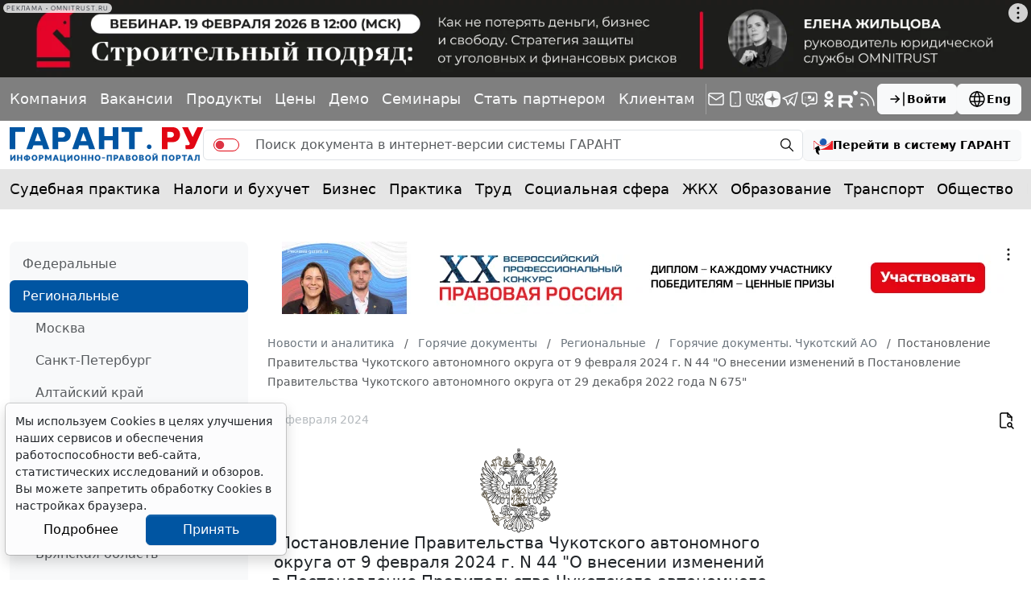

--- FILE ---
content_type: text/html; charset=windows-1251
request_url: https://www.garant.ru/hotlaw/chukotka/1685134/
body_size: 23623
content:
<!DOCTYPE html>
<html data-bs-theme="light">
<head>
	<meta http-equiv="Content-Type" content="text/html; charset=windows-1251" />
	<link rel="canonical" href="https://www.garant.ru/hotlaw/chukotka/1685134/" />
	<meta name="description" content="Горячие документы. Чукотский АО: Постановление Правительства Чукотского автономного округа от 9 февраля 2024 г. N 44 &quot;О внесении изменений в Постановление Правительства Чукотского автономного округа от 29 декабря 2022 года N 675&quot; | ГАРАНТ.РУ" />
	<meta name="keywords" content="Законодательство, законы, кодексы, федеральные законы, документы, Россия, РФ, налогообложение, налоги, трудовое, семейное, налоговое, административное, право, Гарант, информационно-правовое обеспечение, система ГАРАНТ" />
	<link rel="apple-touch-icon" sizes="57x57" href="/apple-touch-icon-57x57.png">
	<link rel="apple-touch-icon" sizes="60x60" href="/apple-touch-icon-60x60.png">
	<link rel="apple-touch-icon" sizes="72x72" href="/apple-touch-icon-72x72.png">
	<link rel="apple-touch-icon" sizes="76x76" href="/apple-touch-icon-76x76.png">
	<link rel="apple-touch-icon" sizes="114x114" href="/apple-touch-icon-114x114.png">
	<link rel="apple-touch-icon" sizes="120x120" href="/apple-touch-icon-120x120.png">
	<link rel="apple-touch-icon" sizes="144x144" href="/apple-touch-icon-144x144.png">
	<link rel="apple-touch-icon" sizes="152x152" href="/apple-touch-icon-152x152.png">
	<link rel="apple-touch-icon" sizes="180x180" href="/apple-touch-icon-180x180.png">
	<link rel="icon" type="image/png" href="/favicon-32x32.png" sizes="32x32">
	<link rel="icon" type="image/png" href="/favicon-194x194.png" sizes="194x194">
	<link rel="icon" type="image/png" href="/favicon-96x96.png" sizes="96x96">
	<link rel="icon" type="image/png" href="/android-chrome-192x192.png" sizes="192x192">
	<link rel="icon" type="image/png" href="/favicon-16x16.png" sizes="16x16">
	<link rel="icon" href="/favicon.svg" type="image/x-icon">
	<link rel="manifest" href="/manifest.json">
	<link rel="mask-icon" href="/safari-pinned-tab.svg" color="#005fb0">
	<meta name="apple-mobile-web-app-title" content="Garant.Ru">
	<meta name="application-name" content="Garant.Ru">
	<meta name="msapplication-TileColor" content="#b91d47">
	<meta name="msapplication-TileImage" content="/mstile-144x144.png">
	<meta name="theme-color" content="#005fb0">
	<meta http-equiv="X-UA-Compatible" content="IE=edge" />
	<meta name="viewport" content="width=device-width, initial-scale=1">
	<meta name="format-detection" content="telephone=no">
		<meta property="og:type" content="article" />
	<meta property="og:title" content="Постановление Правительства Чукотского автономного округа от 9 февраля 2024 г. N 44 О внесении изменений в Постановление Правительства Чукотского автономного округа от 29 декабря 2022 года N 675 | Горячие документы. Чукотский АО: ГАРАНТ" />
	<meta property="og:url" content="https://www.garant.ru/hotlaw/chukotka/1685134/" />
	<meta property="og:description" content="Горячие документы. Чукотский АО: Постановление Правительства Чукотского автономного округа от 9 февраля 2024 г. N 44 О внесении изменений в Постановление Правительства Чукотского автономного округа от 29 декабря 2022 года N 675 | ГАРАНТ" />

	<meta property="og:image" content="https://www.garant.ru/static/garant/images/layout/garant_logo_fb2.jpg" />
	<link rel="image_src" href="https://www.garant.ru/static/garant/images/layout/garant_logo_fb2.jpg" />





	<script type="text/javascript" src="/images/js/jquery-1.8.3.min.js"></script>

	<script>window.yaContextCb = window.yaContextCb || []</script>
<script src="https://yandex.ru/ads/system/context.js" async></script>

	<!-- LeadPlan START-->
<script async defer src="https://files.leadplan.ru/loader.js?sk=5821078d7ddab20e1d47cf5cb9157da0"></script>
<!-- LeadPlan -->
	<title>	Постановление Правительства Чукотского автономного округа от 9 февраля 2024 г. N 44 &quot;О внесении изменений в Постановление Правительства Чукотского автономного округа от 29 декабря 2022 года N 675&quot; | Горячие документы. Чукотский АО: ГАРАНТ.РУ
</title>
		<link href="/static/www/css/style.css?299" rel="stylesheet">
	<link href="/static/www/css/swiper-bundle.min.css?299" rel="stylesheet">
	<link href="/static/www/css/fancybox.css?299" rel="stylesheet">
	<link href="/static/garant/css/calendar-inner.css?299" rel="stylesheet">

</head>

<body class="d-flex flex-column">
	<div class="d-flex justify-content-center">
		<!--AdFox START-->
<!--Площадка: WWW / * / *-->
<!--Тип баннера: WWW.Все стр.1600x120.Растяжка-->
<!--Расположение: верх страницы-->
<div id="adfox_165175881803334585"></div>
<script>
    window.yaContextCb.push(()=>{
        Ya.adfoxCode.create({
        ownerId: 285002,
        containerId: 'adfox_165175881803334585',
        params: {
            pp: 'g',
            ps: 'foun',
            p2: 'hotc'
        }
    })
    })
</script>
	</div>
	<header class="header">
    <div class="bg-black bg-opacity-50 py-4 d-none d-sm-block">
        <div class="container-xxxl">
            <div class="row">
                <div class="col d-flex flex-column flex-md-row align-items-md-center gap-5 gap-xxl-10">
                    <div class="swiper linksSwiper mask lh-1 py-3 w-100 mx-n4 px-4">
                        <div class="swiper-wrapper d-flex align-items-center justify-content-between">
                            <div class="swiper-slide w-auto">
                                <a class="link-light text-decoration-none" href="/company/about/" data-bs-toggle="tooltip" data-bs-placement="bottom" title="Компания &quot;Гарант&quot;">Компания</a>
                            </div>
                            <div class="swiper-slide w-auto">
                                <a class="link-light text-decoration-none" href="https://job.garant.ru/?utm_source=garant&amp;utm_medium=head&amp;utm_content=job&amp;utm_campaign=knopka-v-shapke"  data-bs-toggle="tooltip" data-bs-placement="bottom" title="Вакансии">Вакансии</a>

                            </div>
                            <div class="swiper-slide w-auto">
                                <a class="link-light text-decoration-none" href="https://go.garant.ru/?utm_source=garant&amp;utm_medium=buttom&amp;utm_content=Products-Services&amp;utm_campaign=knopka-v-shapke#prod" data-bs-toggle="tooltip" data-bs-placement="bottom" title="Продукты и услуги компании ГАРАНТ">Продукты</a>
                            </div>
                            <div class="swiper-slide w-auto">
                                <a class="link-light text-decoration-none" href="https://go.garant.ru/price_list_form?utm_source=garant&amp;utm_medium=buttom&amp;utm_content=price&amp;utm_campaign=knopka-v-shapke" data-bs-toggle="tooltip" data-bs-placement="bottom" title="Цены">Цены</a>
                            </div>
                            <div class="swiper-slide w-auto">
                                <a class="link-light text-decoration-none" href="https://go.garant.ru/?utm_source=garant&amp;utm_medium=buttom&amp;utm_content=Poluchit_demo&amp;utm_campaign=knopka-v-shapke#form" data-bs-toggle="tooltip" data-bs-placement="bottom" title="Демо-доступ">Демо</a>
                            </div>
                            <div class="swiper-slide w-auto">
                                <a class="link-light text-decoration-none" href="https://aero.garant.ru/seminars/?utm_source=garant&amp;utm_medium=vos_buttom&amp;utm_content=vos&amp;utm_campaign=knopka-v-shapke" data-bs-toggle="tooltip" data-bs-placement="bottom" title="Всероссийские спутниковые онлайн-семинары ГАРАНТ">Семинары</a>
                            </div>
                            <div class="swiper-slide w-auto">
                                <a class="link-light text-decoration-none" href="https://partnership.garant.ru/?utm_source=site&amp;utm_medium=garant&amp;utm_campaign=partnership&amp;utm_content=knopka-v-shapke" data-bs-toggle="tooltip" data-bs-placement="bottom" title="Станьте партнером компании &quot;Гарант&quot;">Стать партнером</a>
                            </div>
                            <div class="swiper-slide w-auto">
                                <a class="link-light text-decoration-none" href="/mobileonline/" data-bs-toggle="tooltip" data-bs-placement="bottom" title="Для клиентов">Клиентам</a>
                            </div>
                        </div>
                    </div>
                    <div class="vr bg-white d-none d-md-block"></div>
                    <div class="col d-flex align-items-center justify-content-between gap-10">
                        <div class="lh-1 d-flex align-items-center gap-5">
                            <a class="link-light text-decoration-none" href="/subscribe/" data-bs-toggle="tooltip" data-bs-placement="bottom" title="Подписка на рассылку">
                                <svg xmlns="http://www.w3.org/2000/svg" width="24" height="24" viewBox="0 0 24 24" fill="none" stroke="currentColor" stroke-width="1.5" stroke-linecap="round" stroke-linejoin="round" class="icon icon-tabler icons-tabler-outline icon-tabler-mail"><path stroke="none" d="M0 0h24v24H0z" fill="none"/><path d="M3 7a2 2 0 0 1 2 -2h14a2 2 0 0 1 2 2v10a2 2 0 0 1 -2 2h-14a2 2 0 0 1 -2 -2v-10z" /><path d="M3 7l9 6l9 -6" /></svg>
                            </a>
                            <a class="link-light text-decoration-none" href="/products/solution/mobile_tech/" data-bs-toggle="tooltip" data-bs-placement="bottom" title="ГАРАНТ для мобильных устройств">
                                <svg xmlns="http://www.w3.org/2000/svg" width="24" height="24" viewBox="0 0 24 24" fill="none" stroke="currentColor" stroke-width="1.5" stroke-linecap="round" stroke-linejoin="round" class="icon icon-tabler icons-tabler-outline icon-tabler-device-mobile"><path stroke="none" d="M0 0h24v24H0z" fill="none"/><path d="M6 5a2 2 0 0 1 2 -2h8a2 2 0 0 1 2 2v14a2 2 0 0 1 -2 2h-8a2 2 0 0 1 -2 -2v-14z" /><path d="M11 4h2" /><path d="M12 17v.01" /></svg>
                            </a>
                            <a class="link-light text-decoration-none" href="https://vk.com/garant_news" data-bs-toggle="tooltip" data-bs-placement="bottom" title="ГАРАНТ в Вконтакте">
                                <svg xmlns="http://www.w3.org/2000/svg" width="24" height="24" viewBox="0 0 24 24" fill="none" stroke="currentColor" stroke-width="1.5" stroke-linecap="round" stroke-linejoin="round" class="icon icon-tabler icons-tabler-outline icon-tabler-brand-vk"><path stroke="none" d="M0 0h24v24H0z" fill="none"/><path d="M14 19h-4a8 8 0 0 1 -8 -8v-5h4v5a4 4 0 0 0 4 4h0v-9h4v4.5l.03 0a4.531 4.531 0 0 0 3.97 -4.496h4l-.342 1.711a6.858 6.858 0 0 1 -3.658 4.789h0a5.34 5.34 0 0 1 3.566 4.111l.434 2.389h0h-4a4.531 4.531 0 0 0 -3.97 -4.496v4.5z" /></svg>
                            </a>
                            <a class="link-light text-decoration-none" href="https://dzen.ru/garant.ru" data-bs-toggle="tooltip" data-bs-placement="bottom" title="Дзен">
                                <svg xmlns="http://www.w3.org/2000/svg" width="20" height="20" viewBox="0 0 28 28" fill="currentColor" stroke="none" stroke-width="0" stroke-linecap="round" stroke-linejoin="round" class="icon icon-tabler icons-tabler-outline icon-tabler-brand-dzen"><path d="M14.0566 0C19.5936 0 22.8449 0.560297 25.1289 2.7793C27.4598 5.15727 27.999 8.38503 27.999 13.9219V14.0781C27.999 19.617 27.4598 22.8658 25.1289 25.2197C22.8429 27.4397 19.6147 28 14.0547 28H13.9434C8.38536 28 5.13312 27.4397 2.87012 25.2197C0.538205 22.8418 9.63693e-06 19.614 0 14.0771V13.9209C6.57271e-06 8.38401 0.540212 5.13325 2.86914 2.78027C5.15514 0.560273 8.38531 0 13.9453 0H14.0566ZM13.7773 3.33301C13.7257 3.33371 13.6758 3.35383 13.6387 3.38965C13.6015 3.4255 13.5797 3.47479 13.5771 3.52637C13.4321 7.36016 12.9445 9.69322 11.3115 11.3262C9.68059 12.9559 7.3529 13.4429 3.52637 13.5879C3.47455 13.5897 3.42468 13.6121 3.38867 13.6494C3.35292 13.6867 3.33298 13.7364 3.33301 13.7881V14.2354C3.33319 14.3422 3.41948 14.4296 3.52637 14.4346C7.35307 14.5796 9.68258 15.0684 11.3115 16.6982C12.9415 18.3282 13.4282 20.6519 13.5752 24.4727C13.577 24.5245 13.5984 24.5743 13.6357 24.6104C13.673 24.6463 13.7236 24.666 13.7754 24.666H14.2227C14.2745 24.6653 14.3241 24.6445 14.3613 24.6084C14.3985 24.5723 14.4206 24.5234 14.4229 24.4717C14.5699 20.6521 15.0559 18.3272 16.6855 16.6982C18.3165 15.0663 20.6459 14.5796 24.4727 14.4346C24.5245 14.4328 24.5743 14.4113 24.6104 14.374C24.6462 14.3368 24.666 14.287 24.666 14.2354L24.667 13.7881C24.6663 13.7365 24.6462 13.6866 24.6104 13.6494C24.5745 13.6123 24.5252 13.5904 24.4736 13.5879C20.6471 13.4429 18.3174 12.9549 16.6885 11.3262C15.0555 9.69322 14.5679 7.36216 14.4229 3.52637C14.421 3.47455 14.3996 3.42468 14.3623 3.38867C14.325 3.3527 14.2745 3.33298 14.2227 3.33301H13.7773Z"></path></svg>
                            </a>
                            <a class="link-light text-decoration-none" href="https://telegram.me/garantnews" data-bs-toggle="tooltip" data-bs-placement="bottom" title="ГАРАНТ в Telegram">
                                <svg xmlns="http://www.w3.org/2000/svg" width="24" height="24" viewBox="0 0 24 24" fill="none" stroke="currentColor" stroke-width="1.5" stroke-linecap="round" stroke-linejoin="round" class="icon icon-tabler icons-tabler-outline icon-tabler-brand-telegram"><path stroke="none" d="M0 0h24v24H0z" fill="none"/><path d="M15 10l-4 4l6 6l4 -16l-18 7l4 2l2 6l3 -4" /></svg>
                            </a>
                            <a class="link-light text-decoration-none" href="https://telegram.me/garant_bot" data-bs-toggle="tooltip" data-bs-placement="bottom" title="Бот ГАРАНТ в Telegram">
                                <svg  xmlns="http://www.w3.org/2000/svg"  width="24"  height="24"  viewBox="0 0 24 24"  fill="none"  stroke="currentColor"  stroke-width="1.5"  stroke-linecap="round"  stroke-linejoin="round"  class="icon icon-tabler icons-tabler-outline icon-tabler-message-chatbot"><path stroke="none" d="M0 0h24v24H0z" fill="none"/>
                                    <path d="M18 4a3 3 0 0 1 3 3v8a3 3 0 0 1-3 3h-5l-5 3v-3H6a3 3 0 0 1-3-3V7a3 3 0 0 1 3-3z"/>
                                    <path fill="currentColor" stroke="none" d="M18 9.229v5.27H9.268v-.032c3.46-.271 6.417-2.221 7.959-4.986h-.064c-1.16 1.634-3.104 2.614-5.184 2.612-2.08.002-4.025-.978-5.184-2.612h-.527V14.5H6V9.229h.938c1.098 1.628 2.999 2.613 5.04 2.611 2.042.001 3.943-.984 5.04-2.612z"/>
                                    <path fill="currentColor" stroke="none" d="M11.984 11.82c1.758 0 2.856-1.8 1.977-3.24-.408-.668-1.162-1.08-1.977-1.08-1.758 0-2.857 1.8-1.978 3.24.408.668 1.162 1.08 1.978 1.08m-1.976-2.181c.126-.346.306-.673.535-.968.26-.339.562-.618.88-.83l-.006-.01c-.838.247-1.41.977-1.417 1.807z"/>
                                </svg>
                            </a>
                            <a class="link-light text-decoration-none" href="https://ok.ru/garant1990" data-bs-toggle="tooltip" data-bs-placement="bottom" title="ГАРАНТ в Одноклассниках">
                                <svg xmlns="http://www.w3.org/2000/svg" width="24" height="24" viewBox="0 0 24 24" fill="currentColor" class="icon icon-tabler icons-tabler-filled icon-tabler-garden-ok"><path stroke="none" d="M0 0h24v24H0z" fill="none"/><path d="M11.986 12.341c-2.825 0-5.173-2.346-5.173-5.122C6.813 4.347 9.161 2 11.987 2c2.922 0 5.173 2.346 5.173 5.219a5.142 5.142 0 0 1-5.157 5.123l-.017-.001zm0-7.324c-1.196 0-2.106 1.005-2.106 2.203 0 1.196.91 2.106 2.107 2.106 1.245 0 2.107-.91 2.107-2.106.001-1.199-.862-2.203-2.108-2.203zm2.06 11.586 2.923 2.825c.575.621.575 1.531 0 2.106-.622.621-1.581.621-2.06 0l-2.922-2.873-2.826 2.873c-.287.287-.671.43-1.103.43-.335 0-.718-.144-1.054-.43-.575-.575-.575-1.485 0-2.107l2.97-2.825a13.49 13.49 0 0 1-3.063-1.339c-.719-.383-.862-1.34-.479-2.059.479-.718 1.341-.909 2.108-.43a6.62 6.62 0 0 0 6.897 0c.767-.479 1.676-.288 2.107.43.432.719.239 1.675-.432 2.059-.909.575-1.963 1.006-3.065 1.341l-.001-.001z"/></svg>

                            </a>
                            <a class="link-light text-decoration-none" href="https://rutube.ru/u/garant/" data-bs-toggle="tooltip" data-bs-placement="bottom" title="Компания ГАРАНТ - Rutube">
                                <svg xmlns="http://www.w3.org/2000/svg" width="24" height="24" viewBox="0 0 112 98" fill="currentColor" class="icon icon-tabler icons-tabler-filled icon-tabler-brand-rutube"><path d="M59.0071 59.2582H17.5723V42.6574H59.0071C61.4274 42.6574 63.1103 43.0845 63.9548 43.8304C64.7994 44.5763 65.3226 45.9597 65.3226 47.9806V53.9414C65.3226 56.0707 64.7994 57.4541 63.9548 58.2C63.1103 58.9459 61.4274 59.2646 59.0071 59.2646V59.2582ZM61.8497 27.0064H0V98H17.5723V74.9028H49.9562L65.3226 98H85L68.058 74.7945C74.3041 73.8573 77.1089 71.9193 79.422 68.7253C81.7351 65.5314 82.8949 60.4249 82.8949 53.6099V48.2866C82.8949 44.2448 82.4726 41.0508 81.7351 38.6028C80.9977 36.1547 79.7371 34.0254 77.9471 32.1129C76.0563 30.3023 73.9511 29.0273 71.4237 28.173C68.8963 27.4271 65.7385 27 61.8497 27V27.0064Z"/><path d="M98.5 27C105.956 27 112 20.9558 112 13.5C112 6.04416 105.956 0 98.5 0C91.0442 0 85 6.04416 85 13.5C85 20.9558 91.0442 27 98.5 27Z"/></svg>
                            </a>
                            <a class="link-light text-decoration-none" href="/rss/" data-bs-toggle="tooltip" data-bs-placement="bottom" title="RSS-подписка">
                                <svg xmlns="http://www.w3.org/2000/svg" width="24" height="24" viewBox="0 0 24 24" fill="none" stroke="currentColor" stroke-width="1.5" stroke-linecap="round" stroke-linejoin="round" class="icon icon-tabler icons-tabler-outline icon-tabler-rss"><path stroke="none" d="M0 0h24v24H0z" fill="none"/><path d="M5 19m-1 0a1 1 0 1 0 2 0a1 1 0 1 0 -2 0" /><path d="M4 4a16 16 0 0 1 16 16" /><path d="M4 11a9 9 0 0 1 9 9" /></svg>
                            </a>
                        </div>
                        <div class="d-flex gap-7">
                            
<a class="btn btn-light fw-semibold lh-1 small-14 d-flex align-items-center flex-shrink-0 gap-3"
   role="button" data-bs-toggle="modal" data-bs-target="#authorizationModal">
	<svg xmlns="http://www.w3.org/2000/svg" width="24" height="24" viewBox="0 0 24 24"
		 fill="none" stroke="currentColor" stroke-width="1.5" stroke-linecap="round"
		 stroke-linejoin="round"
		 class="icon icon-tabler icons-tabler-outline icon-tabler-arrow-bar-to-right">
		<path stroke="none" d="M0 0h24v24H0z" fill="none"/>
		<path d="M14 12l-10 0"/>
		<path d="M14 12l-4 4"/>
		<path d="M14 12l-4 -4"/>
		<path d="M20 4l0 16"/>
	</svg>
	Войти
</a>






                            <a class="btn btn-light fw-semibold lh-1 small-14 d-flex align-items-center flex-shrink-0 gap-3" href="http://english.garant.ru">
                                <svg  xmlns="http://www.w3.org/2000/svg"  width="24"  height="24"  viewBox="0 0 24 24"  fill="none"  stroke="currentColor"  stroke-width="1.5"  stroke-linecap="round"  stroke-linejoin="round"  class="icon icon-tabler icons-tabler-outline icon-tabler-world"><path stroke="none" d="M0 0h24v24H0z" fill="none"/><path d="M3 12a9 9 0 1 0 18 0a9 9 0 0 0 -18 0" /><path d="M3.6 9h16.8" /><path d="M3.6 15h16.8" /><path d="M11.5 3a17 17 0 0 0 0 18" /><path d="M12.5 3a17 17 0 0 1 0 18" /></svg>
                                Eng
                            </a>
                        </div>
                    </div>
                </div>
            </div>
        </div>
    </div>
    <div class="container-xxxl py-4">
        <div class="row">
            <div class="col d-flex align-items-center gap-7">
                <a class="lh-1 text-decoration-none" href="/">
                    <img src="/static/www/img/logo.svg?299" alt="">
                </a>
                <form action="/search/" method="get" class=" d-none d-sm-flex flex-fill search_main">
	<div class="input-group">
		<span class="input-group-text py-0 pe-0">
			<div class="form-check form-switch form-switch-danger mb-0">
				<input type="hidden" name="part" value="base">
				<input class="form-check-input switch" type="checkbox" role="switch" name="part">
			</div>
		</span>
		<input type="text" name="text" class="form-control border-start-0 border-end-0" placeholder="Поиск документа в интернет-версии системы ГАРАНТ">
		<span class="input-group-text py-0 pe-2">
			<button class="btn btn-transparent lh-1 p-2" type="submit">
				<svg  xmlns="http://www.w3.org/2000/svg"  width="20"  height="20"  viewBox="0 0 24 24"  fill="none"  stroke="currentColor"  stroke-width="1.5"  stroke-linecap="round"  stroke-linejoin="round"  class="icon icon-tabler icons-tabler-outline icon-tabler-zoom"><path stroke="none" d="M0 0h24v24H0z" fill="none"/><path d="M10 10m-7 0a7 7 0 1 0 14 0a7 7 0 1 0 -14 0" /><path d="M21 21l-6 -6" /></svg>
			</button>
		</span>
	</div>
</form>
<a role="button" class="btn btn-light fw-semibold fs lh-1 small-14  d-none d-sm-flex align-items-center flex-shrink-0 gap-3" href="https://ivo.garant.ru/" target="_blank">
	<svg xmlns="http://www.w3.org/2000/svg" width="24" height="24" fill="none" viewBox="0 0 24 24">
		<path fill="#1e5bb2" d="M12 4C9.57 4 7.6 5.946 7.6 8.344c0 2.4 1.97 4.344 4.4 4.344s4.398-1.945 4.398-4.344S14.43 4 12 4M8.205 8.278s-.094-2.52 2.418-3.5c-1.35 1.267-1.811 1.602-2.418 3.5"/>
		<path fill="#ed1c24" d="M1.466 7.089c2.754 3.52 6.456 5.678 10.533 5.678s7.78-2.158 10.534-5.678H24v10.883H5.83c11.092-.97 16.246-8.688 16.834-10.18l.69.011h-.725s-3.822 5.608-10.852 5.608S1.308 7.803 1.308 7.803c-.42-.04-.803.039-.803.039v10.13H0V7.09z"/>
		<path fill="#000" d="M7.182 23.145c-.021-.008-1.38-2.23-.868-4.676l1.195.434q.122.043.25.007a.5.5 0 0 0 .224-.14.56.56 0 0 0 .127-.517L6.82 13.716a.9.9 0 0 0-.203-.35.83.83 0 0 0-.712-.26.9.9 0 0 0-.38.138L1.616 15.89a.558.558 0 0 0-.234.478c.004.093.032.18.081.252a.4.4 0 0 0 .196.154l1.29.47c-.934 3.583 1.354 5.824 3.682 6.67a.4.4 0 0 0 .28-.001.5.5 0 0 0 .238-.183.56.56 0 0 0 .103-.294.5.5 0 0 0-.071-.291"/>
	</svg>
	<span class="d-none d-lg-inline">Перейти в систему ГАРАНТ</span>
</a>


                <div class="d-flex d-sm-none ms-auto">
                    

<a class="btn btn-transparent lh-1 p-3" role="button" data-bs-toggle="modal" data-bs-target="#authorizationModal">
	<svg  xmlns="http://www.w3.org/2000/svg"  width="24"  height="24"  viewBox="0 0 24 24"  fill="none"  stroke="currentColor"  stroke-width="1.5"  stroke-linecap="round"  stroke-linejoin="round"  class="icon icon-tabler icons-tabler-outline icon-tabler-arrow-bar-to-right"><path stroke="none" d="M0 0h24v24H0z" fill="none"/><path d="M14 12l-10 0" /><path d="M14 12l-4 4" /><path d="M14 12l-4 -4" /><path d="M20 4l0 16" /></svg>
</a>





                    <a class="btn btn-transparent lh-1 p-3" role="button" data-bs-toggle="offcanvas" data-bs-target="#offcanvasMenu" aria-controls="offcanvasMenu">
                        <svg xmlns="http://www.w3.org/2000/svg" width="24" height="24" viewBox="0 0 24 24" fill="none" stroke="currentColor" stroke-width="1.5" stroke-linecap="round" stroke-linejoin="round" class="icon icon-tabler icons-tabler-outline icon-tabler-menu-2"><path stroke="none" d="M0 0h24v24H0z" fill="none"/><path d="M4 6l16 0" /><path d="M4 12l16 0" /><path d="M4 18l16 0" /></svg>
                    </a>
                </div>
            </div>
        </div>
    </div>
    <div class="bg-black bg-opacity-10">
    <div class="container-xxxl">
        <div class="row">
            <nav class="col-12">
                <div class="swiper linksSwiper mask lh-1 py-5 py-md-7 mx-n4 px-4">
                    <div class="swiper-wrapper d-flex align-items-center justify-content-between">
                        <div class="swiper-slide w-auto">
                            <a class="link-body-emphasis text-decoration-none" href="/ia/aggregator/sudebnaya-practica/">Судебная практика</a>
                        </div>
                        <div class="swiper-slide w-auto">
                            <a class="link-body-emphasis text-decoration-none" href="/ia/aggregator/nalogi-i-buhuchet/">Налоги и бухучет</a>
                        </div>
                        <div class="swiper-slide w-auto">
                            <a class="link-body-emphasis text-decoration-none" href="/ia/aggregator/biznes/">Бизнес</a>
                        </div>
                        <div class="swiper-slide w-auto">
                            <a class="link-body-emphasis text-decoration-none" href="/ia/aggregator/practica/">Практика</a>
                        </div>
                        <div class="swiper-slide w-auto">
                            <a class="link-body-emphasis text-decoration-none" href="/ia/aggregator/trud/">Труд</a>
                        </div>
                        <div class="swiper-slide w-auto">
                            <a class="link-body-emphasis text-decoration-none" href="/ia/aggregator/socialnaya-sfera/">Социальная сфера</a>
                        </div>
                        <div class="swiper-slide w-auto">
                            <a class="link-body-emphasis text-decoration-none" href="/ia/aggregator/jkh/">ЖКХ</a>
                        </div>
                        <div class="swiper-slide w-auto">
                            <a class="link-body-emphasis text-decoration-none" href="/ia/aggregator/obrazovanie/">Образование</a>
                        </div>
                        <div class="swiper-slide w-auto">
                            <a class="link-body-emphasis text-decoration-none" href="/ia/aggregator/transport/">Транспорт</a>
                        </div>
                        <div class="swiper-slide w-auto">
                            <a class="link-body-emphasis text-decoration-none" href="/ia/aggregator/obschestvo/">Общество</a>
                        </div>
                        <div class="swiper-slide w-auto">
                            <a class="link-body-emphasis text-decoration-none" href="/ia/aggregator/it/">IT</a>
                        </div>
                        <div class="swiper-slide w-auto">
                            <a class="link-body-emphasis text-decoration-none" href="/ia/aggregator/professiya/">Профессия</a>
                        </div>
                        <div class="swiper-slide w-auto">
                            <a class="link-body-emphasis text-decoration-none" href="/ia/aggregator/proverki-organizaciy-i-ip/">Проверки</a>
                        </div>
                        <div class="swiper-slide w-auto">
                            <a class="link-body-emphasis text-decoration-none" href="/ia/aggregator/budgetniy-uchet/">Бюджетный учет</a>
                        </div>
                    </div>
                </div>
            </nav>
        </div>
    </div>
</div>
</header>

		
	<div class="container-xxxl my-10">
		<div class="row gy-12 gy-xxxl-13">
			<div class="col-12 col-lg-3 col-xxl-2 d-none d-lg-flex flex-column">
				<div class="bg-body-tertiary d-flex flex-column gap-8 px-7 py-4 rounded-3">
					<!-- left -->
						<section class="d-flex flex-column gap-6">
		<nav class="nav nav-pills flex-column mx-n7">
				<a href="/hotlaw/federal/" class="nav-link ">
					Федеральные
				</a>

				<a href="/hotlaw/region/" class="nav-link active">
					Региональные
				</a>
				<nav class="nav flex-column">
						<a href="/hotlaw/moscow/" class="nav-link ">
							Москва
						</a>
						<a href="/hotlaw/peter/" class="nav-link ">
							Санкт-Петербург
						</a>
						<a href="/hotlaw/altai/" class="nav-link ">
							Алтайский край
						</a>
						<a href="/hotlaw/amur/" class="nav-link ">
							Амурская область
						</a>
						<a href="/hotlaw/arhangelsk/" class="nav-link ">
							Архангельская область
						</a>
						<a href="/hotlaw/astra/" class="nav-link ">
							Астраханская область
						</a>
						<a href="/hotlaw/belgorod/" class="nav-link ">
							Белгородская область
						</a>
						<a href="/hotlaw/briansk/" class="nav-link ">
							Брянская область
						</a>
						<a href="/hotlaw/vladimir/" class="nav-link ">
							Владимирская область
						</a>
						<a href="/hotlaw/volga/" class="nav-link ">
							Волгоградская область
						</a>
						<a href="/hotlaw/vologod/" class="nav-link ">
							Вологодская область
						</a>
						<a href="/hotlaw/voronezh/" class="nav-link ">
							Воронежская область
						</a>
						<a href="/hotlaw/evrei/" class="nav-link ">
							Еврейская АО
						</a>
						<a href="/hotlaw/chita/" class="nav-link ">
							Забайкальский край
						</a>
						<a href="/hotlaw/ivanovo/" class="nav-link ">
							Ивановская область
						</a>
						<a href="/hotlaw/irkutsk/" class="nav-link ">
							Иркутская область
						</a>
						<a href="/hotlaw/kabardin/" class="nav-link ">
							Кабардино-Балкария
						</a>
						<a href="/hotlaw/kaliningrad/" class="nav-link ">
							Калининградская область
						</a>
						<a href="/hotlaw/kaluga/" class="nav-link ">
							Калужская область
						</a>
						<a href="/hotlaw/kamchat/" class="nav-link ">
							Камчатский край
						</a>
						<a href="/hotlaw/karachaevo/" class="nav-link ">
							Карачаево-Черкессия
						</a>
						<a href="/hotlaw/kemerovo/" class="nav-link ">
							Кемеровская область
						</a>
						<a href="/hotlaw/kyrov/" class="nav-link ">
							Кировская область
						</a>
						<a href="/hotlaw/kostroma/" class="nav-link ">
							Костромская область
						</a>
						<a href="/hotlaw/krasnodar/" class="nav-link ">
							Краснодарский край
						</a>
						<a href="/hotlaw/krasnoiarsk/" class="nav-link ">
							Красноярский край
						</a>
						<a href="/hotlaw/kurgan/" class="nav-link ">
							Курганская область
						</a>
						<a href="/hotlaw/kursk/" class="nav-link ">
							Курская область
						</a>
						<a href="/hotlaw/leningrad/" class="nav-link ">
							Ленинградская область
						</a>
						<a href="/hotlaw/liptesk/" class="nav-link ">
							Липецкая область
						</a>
						<a href="/hotlaw/magadan/" class="nav-link ">
							Магаданская область
						</a>
						<a href="/hotlaw/mos_obl/" class="nav-link ">
							Московская область
						</a>
						<a href="/hotlaw/murmansk/" class="nav-link ">
							Мурманская область
						</a>
						<a href="/hotlaw/nenecky/" class="nav-link ">
							Ненецкий АО
						</a>
						<a href="/hotlaw/novg/" class="nav-link ">
							Нижегородская область
						</a>
						<a href="/hotlaw/novgorobl/" class="nav-link ">
							Новгородская область
						</a>
						<a href="/hotlaw/novosibirsk/" class="nav-link ">
							Новосибирская область
						</a>
						<a href="/hotlaw/omsk/" class="nav-link ">
							Омская область
						</a>
						<a href="/hotlaw/orenburg/" class="nav-link ">
							Оренбургская область
						</a>
						<a href="/hotlaw/orel/" class="nav-link ">
							Орловская область
						</a>
						<a href="/hotlaw/penza/" class="nav-link ">
							Пензенская область
						</a>
						<a href="/hotlaw/perm/" class="nav-link ">
							Пермский край
						</a>
						<a href="/hotlaw/primor/" class="nav-link ">
							Приморский край
						</a>
						<a href="/hotlaw/pskov/" class="nav-link ">
							Псковская область
						</a>
						<a href="/hotlaw/adygeia/" class="nav-link ">
							Республика Адыгея
						</a>
						<a href="/hotlaw/altay/" class="nav-link ">
							Республика Алтай
						</a>
						<a href="/hotlaw/bashkor/" class="nav-link ">
							Республика Башкортостан
						</a>
						<a href="/hotlaw/buryat/" class="nav-link ">
							Республика Бурятия
						</a>
						<a href="/hotlaw/dagistan/" class="nav-link ">
							Республика Дагестан
						</a>
						<a href="/hotlaw/ingush/" class="nav-link ">
							Республика Ингушетия
						</a>
						<a href="/hotlaw/kalmyk/" class="nav-link ">
							Республика Калмыкия
						</a>
						<a href="/hotlaw/karelia/" class="nav-link ">
							Республика Карелия
						</a>
						<a href="/hotlaw/komi/" class="nav-link ">
							Республика Коми
						</a>
						<a href="/hotlaw/crimea/" class="nav-link ">
							Республика Крым
						</a>
						<a href="/hotlaw/mariel/" class="nav-link ">
							Республика Марий Эл
						</a>
						<a href="/hotlaw/mordovia/" class="nav-link ">
							Республика Мордовия
						</a>
						<a href="/hotlaw/yakut/" class="nav-link ">
							Республика Саха (Якутия)
						</a>
						<a href="/hotlaw/osetia/" class="nav-link ">
							Северная Осетия-Алания
						</a>
						<a href="/hotlaw/tatarstan/" class="nav-link ">
							Республика Татарстан
						</a>
						<a href="/hotlaw/tyva/" class="nav-link ">
							Республика Тыва
						</a>
						<a href="/hotlaw/hakas/" class="nav-link ">
							Республика Хакасия
						</a>
						<a href="/hotlaw/rostov/" class="nav-link ">
							Ростовская область
						</a>
						<a href="/hotlaw/ryazan/" class="nav-link ">
							Рязанская область
						</a>
						<a href="/hotlaw/samara/" class="nav-link ">
							Самарская область
						</a>
						<a href="/hotlaw/saratov/" class="nav-link ">
							Саратовская область
						</a>
						<a href="/hotlaw/sahalin/" class="nav-link ">
							Сахалинская область
						</a>
						<a href="/hotlaw/sverdlovsk/" class="nav-link ">
							Горячие документы. Свердловская область
						</a>
						<a href="/hotlaw/sevastopol/" class="nav-link ">
							Севастополь
						</a>
						<a href="/hotlaw/smolensk/" class="nav-link ">
							Смоленская область
						</a>
						<a href="/hotlaw/stav_real/" class="nav-link ">
							Ставропольский край
						</a>
						<a href="/hotlaw/tambov/" class="nav-link ">
							Тамбовская область
						</a>
						<a href="/hotlaw/tver/" class="nav-link ">
							Тверская область
						</a>
						<a href="/hotlaw/tomsk/" class="nav-link ">
							Томская область
						</a>
						<a href="/hotlaw/tula/" class="nav-link ">
							Тульская область
						</a>
						<a href="/hotlaw/tumen/" class="nav-link ">
							Тюменская область
						</a>
						<a href="/hotlaw/udmurtia/" class="nav-link ">
							Удмуртская Республика
						</a>
						<a href="/hotlaw/ulyanovsk/" class="nav-link ">
							Ульяновская область
						</a>
						<a href="/hotlaw/xabar/" class="nav-link ">
							Хабаровский край
						</a>
						<a href="/hotlaw/hant/" class="nav-link ">
							Ханты-Мансийский АО-Югра
						</a>
						<a href="/hotlaw/chelyabinsk/" class="nav-link ">
							Челябинская область
						</a>
						<a href="/hotlaw/chechnya/" class="nav-link ">
							Чеченская Республика
						</a>
						<a href="/hotlaw/chuvashia/" class="nav-link ">
							Чувашская Республика
						</a>
						<a href="/hotlaw/chukotka/" class="nav-link active  fw-medium">
							Чукотский АО
						</a>
						<a href="/hotlaw/yamalonenecky/" class="nav-link ">
							Ямало-Ненецкий АО
						</a>
						<a href="/hotlaw/yaroslavl/" class="nav-link ">
							Ярославская область
						</a>
				</nav>

				<a href="/hotlaw/minfin/" class="nav-link ">
					Информация Минфина России и ФНС России
				</a>

				<a href="/hotlaw/important/" class="nav-link ">
					Самые важные документы недели
				</a>

		</nav>
	</section>
	<hr class="my-0 opacity-10">


					<!--AdFox START-->
<!--Площадка: WWW / * / *-->
<!--Тип баннера: WWW.Внутр.ТГБ РСЯ.Слева-->
<!--Расположение: слева-->
<div id="adfox_165175940584063989_" class="mx-auto"></div>
<script>
    window.yaContextCb.push(()=>{
        Ya.adfoxCode.create({
        ownerId: 285002,
        containerId: 'adfox_165175940584063989_',
        params: {
            pp: 'cclu',
            ps: 'foun',
            p2: 'hoti'
        }
    })
    })
</script>
					<!--AdFox START-->
<!--Площадка: WWW / * / *-->
<!--Тип баннера: WWW.Внутр.СП семинары.180x300.Слева-->
<!--Расположение: слева-->
<div id="adfox_16517596029525141_" class="mx-auto"></div>
<script>
    window.yaContextCb.push(()=>{
        Ya.adfoxCode.create({
        ownerId: 285002,
        containerId: 'adfox_16517596029525141_',
        params: {
            pp: 'cclu',
            ps: 'foun',
            p2: 'hotj'
        }
    })
    })
</script>
					<!--AdFox START-->
<!--Площадка: WWW / * / *-->
<!--Тип баннера: WWW.Внутр.180x70.Слева снизу-->
<!--Расположение: слева-->
<div id="adfox_165175969385269124_" class="mx-auto"></div>
<script>
    window.yaContextCb.push(()=>{
        Ya.adfoxCode.create({
        ownerId: 285002,
        containerId: 'adfox_165175969385269124_',
        params: {
            pp: 'cclu',
            ps: 'foun',
            p2: 'hotk'
        }
    })
    })
</script>

					<section class="d-flex flex-column gap-6">
	<div class="h4 text-secondary mb-0">Анонсы</div>
	<div class="d-flex flex-column gap-7">
		<div class="d-flex flex-column gap-3 small-14 position-relative">
			<a class="fw-semibold link-body-emphasis link-opacity-60-hover text-decoration-none" href="https://aero.garant.ru/seminars/1551403/?utm_source=garant&amp;utm_medium=anons&amp;utm_content=44-fz&amp;utm_campaign=garant-ppk/"  target="_blank">Программа повышения квалификации &quot;О контрактной системе в сфере закупок&quot; (44-ФЗ)&quot;</a>
			<div class="lh-sm"><p>Об актуальных изменениях в КС узнаете, став участником  программы, разработанной совместно с АО ''СБЕР А". Слушателям,  успешно освоившим программу, выдаются удостоверения установленного образца.</p></div>
			<div class="text-secondary d-flex gap-2">
				<time>10 февраля 2026</time>
			</div>
			<div class="avatar wh-60 bg-secondary bg-opacity-50 rounded-circle overflow-hidden">
				<img class="img-fluid" src="/files/8/2/1117928/p1110798(1)(1).jpg" alt="">
			</div>
		</div>
		<div class="d-flex flex-column gap-3 small-14 position-relative">
			<a class="fw-semibold link-body-emphasis link-opacity-60-hover text-decoration-none" href="https://aero.garant.ru/seminars/1551483/?utm_source=garant&amp;utm_medium=anons&amp;utm_content=223-fz&amp;utm_campaign=garant-ppk/"  target="_blank">Программа повышения квалификации &quot;О корпоративном заказе&quot; (223-ФЗ от 18.07.2011)</a>
			<div class="lh-sm"><p>Программа разработана совместно с АО ''СБЕР А".       Слушателям, успешно освоившим программу, выдаются удостоверения       установленного образца.</p></div>
			<div class="text-secondary d-flex gap-2">
				<time>16 февраля 2026</time>
			</div>
			<div class="avatar wh-60 bg-secondary bg-opacity-50 rounded-circle overflow-hidden">
				<img class="img-fluid" src="/files/9/7/1188179/nosovaee_90.jpg" alt="Носова Екатерина Евгеньевна">
			</div>
		</div>
	</div>
	<a class="small-10 link-primary link-offset-2"
	   href="http://www.aero.garant.ru/ppk_jurist/?utm_source=garant&utm_medium=anons_text&utm_content=ppk_law_all&utm_campaign=from-anons_text-vos">Выберите тему программы повышения квалификации для юристов ...</a>
</section>
<hr class="my-0 opacity-10">
					<!-- end left -->
				</div>
			</div>
			<div class="col-12 col-lg-9 col-xxl-8">
				<!-- center -->
				<div class="text-center">
						<!--AdFox START-->
<!--Площадка: WWW / * / *-->
<!--Тип баннера: WWW.Внутр.900x90.Сверху-->
<!--Расположение: верх страницы-->
<div id="adfox_165176074048491910"></div>
<script>
    window.yaContextCb.push(()=>{
        Ya.adfoxCode.create({
        ownerId: 285002,
        containerId: 'adfox_165176074048491910',
        params: {
            pp: 'g',
            ps: 'foun',
            p2: 'hotd'
        }
    })
    })
</script>
				</div>
				<div class="text-center">
						<!--moe.video-->
<script type="text/javascript">
    (
        () => {
        const script = document.createElement("script");
    script.src = "https://cdn1.moe.video/p/cr.js";
    script.onload = () => {
        addContentRoll({
            width: '100%',
            placement: 10183,
            promo: true,
            advertCount: 0,
            slot: 'page',
            sound: 'onclick',
            deviceMode: 'all',
            background: 'none',
            fly:{
                mode: 'stick',
                width: 445,
                closeSecOffset: 10,
                position: 'bottom-right',
                indent:{
                    left: 0,
                    right: 0,
                    top: 0,
                    bottom: 0,
                },
                positionMobile: 'bottom',
            },
        });
    };
    document.body.append(script);
    }
    )()
</script>

				</div>
					<nav aria-label="breadcrumb" class="mt-8">
		<ol class="breadcrumb" itemscope="itemscope" itemtype="https://schema.org/BreadcrumbList">
			<li class="breadcrumb-item small" itemprop="itemListElement" itemscope="itemscope" itemtype="https://schema.org/ListItem">
				<a class="text-decoration-none" href="https://www.garant.ru/ia/" itemprop="item"><span itemprop="name">Новости и аналитика</span></a>
				<meta itemprop="position" content="1" />
			</li>
			<li class="breadcrumb-item small" itemprop="itemListElement" itemscope="itemscope" itemtype="https://schema.org/ListItem">
				<a class="text-decoration-none" href="https://www.garant.ru/hotlaw/" itemprop="item"><span itemprop="name">Горячие документы</span></a>
				<meta itemprop="position" content="2" />
			</li>
			<li class="breadcrumb-item small" itemprop="itemListElement" itemscope="itemscope" itemtype="https://schema.org/ListItem">
				<a class="text-decoration-none" href="https://www.garant.ru/hotlaw/region/" itemprop="item"><span itemprop="name">Региональные</span></a>
				<meta itemprop="position" content="3" />
			</li>
			<li class="breadcrumb-item small" itemprop="itemListElement" itemscope="itemscope" itemtype="https://schema.org/ListItem">
				<a class="text-decoration-none" href="https://www.garant.ru/hotlaw/chukotka/" itemprop="item"><span itemprop="name">Горячие документы. Чукотский АО</span></a>
				<meta itemprop="position" content="4" />
			</li>
			<li class="breadcrumb-item small active" aria-current="page">Постановление Правительства Чукотского автономного округа от 9 февраля 2024 г. N 44 &quot;О внесении изменений в Постановление Правительства Чукотского автономного округа от 29 декабря 2022 года N 675&quot;</li>
		</ol>
	</nav>

				
					<div class="text-secondary text-opacity-50 small d-flex align-items-center flex-wrap gap-4 mb-7">
		<div>17 февраля 2024</div>
		<div class="d-flex ms-auto">
			<a class="btn btn-transparent p-3" href="#review" data-bs-toggle="tooltip" data-bs-placement="bottom" data-bs-original-title="Обзор документа">
				<svg xmlns="http://www.w3.org/2000/svg" width="24" height="24" viewBox="0 0 24 24" fill="none" stroke="currentColor" stroke-width="1.5" stroke-linecap="round" stroke-linejoin="round" class="icon icon-tabler icons-tabler-outline icon-tabler-file-search"><path stroke="none" d="M0 0h24v24H0z" fill="none"/><path d="M14 3v4a1 1 0 0 0 1 1h4" /><path d="M12 21h-5a2 2 0 0 1 -2 -2v-14a2 2 0 0 1 2 -2h7l5 5v4.5" /><path d="M16.5 17.5m-2.5 0a2.5 2.5 0 1 0 5 0a2.5 2.5 0 1 0 -5 0" /><path d="M18.5 19.5l2.5 2.5" /></svg>
			</a>
		</div>
	</div>

	<div class="max-w-624 text-center">
		<img src="/static/www/img/gerb.svg" />
		<h1 class="h4 text-center">Постановление Правительства Чукотского автономного округа от 9 февраля 2024 г. N 44 &quot;О внесении изменений в Постановление Правительства Чукотского автономного округа от 29 декабря 2022 года N 675&quot;</h1>
	</div>


	<div class="d-flex flex-column gap-5">
		<hr class="mask-2 opacity-10 my-0">
		<div class="h4 mb-0" id="review">Обзор документа</div>
		<div class="max-w-624"><br> <p id="p_1496" class="s_1"><span class="s_10">Уточнен порядок предоставления ежемесячного пособия в связи с рождением и воспитанием ребенка в Чукотском АО.</span></p> <p id="p_1497" class="s_1">Внесенными изменениями определено, что назначение ежемесячного пособия в очередном году осуществляется с месяца, следующего за месяцем, в котором истекает срок, на который пособие было назначено (ранее - по истечении 12 месяцев со дня предыдущего обращения за назначением ежемесячного пособия).</p> <p id="p_1498" class="s_1">Установлено, что территориальный орган Фонда пенсионного и социального страхования РФ передает информацию о получателях ежемесячного пособия с указанием места работы трудоспособных членов семьи в Департамент социальной политики Чукотского автономного округа.</p> <p id="p_1499" class="s_1">Действие постановления распространяется на правоотношения, возникшие с 1 декабря 2023 г., за исключением отдельных положений.</p></div>
		<div class="card bg-body-tertiary lh-sm small mb-7">
	<div class="card-body d-flex flex-column gap-5">
		<div>Для просмотра актуального текста документа и получения полной информации о вступлении в силу, изменениях и порядке применения документа, воспользуйтесь поиском в Интернет-версии системы ГАРАНТ:</div>
		<form action="/search/" method="get" class="d-sm-flex flex-fill search_main">
			<input type="hidden" name="part" value="base">
			<div class="input-group">
				<input type="text" name="text" class="form-control border-end-0" placeholder="Поиск документа в интернет-версии системы ГАРАНТ" value="Постановление Правительства Чукотского автономного округа от 9 февраля 2024 г. N 44 &quot;О внесении изменений в Постановление Правительства Чукотского автономного округа от 29 декабря 2022 года N 675&quot;">
				<span class="input-group-text bg-white py-0 pe-2">
					<button class="btn btn-transparent lh-1 p-2" type="submit">
						<svg xmlns="http://www.w3.org/2000/svg" width="20" height="20" viewBox="0 0 24 24" fill="none" stroke="currentColor" stroke-width="1.5" stroke-linecap="round" stroke-linejoin="round" class="icon icon-tabler icons-tabler-outline icon-tabler-zoom"><path stroke="none" d="M0 0h24v24H0z" fill="none"></path><path d="M10 10m-7 0a7 7 0 1 0 14 0a7 7 0 1 0 -14 0"></path><path d="M21 21l-6 -6"></path></svg>
					</button>
				</span>
			</div>
		</form>
	</div>
</div>
		<div class="small d-flex align-items-center gap-4">
			<div class="ms-auto">
    <script type="text/javascript">(function (w, doc) {
        if (!w.__utlWdgt) {
            w.__utlWdgt = true;
            var d = doc, s = d.createElement('script'), g = 'getElementsByTagName';
            s.type = 'text/javascript';
            s.charset = 'UTF-8';
            s.async = true;
            s.src = ('https:' == w.location.protocol ? 'https' : 'http') + '://w.uptolike.com/widgets/v1/uptolike.js';
            var h = d[g]('body')[0];
            h.appendChild(s);
        }
    })(window, document);
    </script>
    <div data-mobile-view="true" data-share-size="30" data-like-text-enable="false" data-background-alpha="0.0" data-pid="1709438" data-mode="share" data-background-color="#ffffff" data-share-shape="round-rectangle" data-share-counter-size="12" data-icon-color="#ffffff" data-mobile-sn-ids="vk.ok.wh.vb.tm." data-text-color="#000000" data-buttons-color="#FFFFFF" data-counter-background-color="#ffffff" data-share-counter-type="separate" data-orientation="horizontal" data-following-enable="false" data-sn-ids="vk.ok.tm." data-preview-mobile="false" data-selection-enable="false" data-exclude-show-more="true" data-share-style="1" data-counter-background-alpha="1.0" data-top-button="false" class="uptolike-buttons"></div>
</div>

		</div>
		<div class="d-grid justify-content-sm-start mt-10">
			<a class="btn btn-transparent fw-semibold lh-1 d-flex align-items-center justify-content-center flex-shrink-0 gap-3" href="../">
				<svg xmlns="http://www.w3.org/2000/svg" width="24" height="24" viewBox="0 0 24 24" fill="none" stroke="currentColor" stroke-width="1.5" stroke-linecap="round" stroke-linejoin="round" class="icon icon-tabler icons-tabler-outline icon-tabler-chevron-left"><path stroke="none" d="M0 0h24v24H0z" fill="none"/><path d="M15 6l-6 6l6 6" /></svg>
				Показать все материалы
			</a>
		</div>
	</div>
				
				<div class="d-flex flex-column gap-7 my-7 mx-auto text-center">
					<div>
						<!--AdFox START-->
<!--yandex_mashasteg7-->
<!--Площадка: WWW / * / *-->
<!--Тип баннера: WWW.Внутр.ТГБ РСЯ.Снизу-->
<!--Расположение: низ страницы-->
<div id="adfox_165176109245496058_"></div>
<script class="adfox">
    window.yaContextCb.push(()=>{
        Ya.adfoxCode.create({
            ownerId: 285002,
            containerId: 'adfox_165176109245496058_',
            params: {
                pp: 'i',
                ps: 'foun',
                p2: 'hotl'
            }
        })
    })
</script>
					</div>
					<div>
						<!--AdFox START-->
<!--Площадка: WWW / * / *-->
<!--Тип баннера: WWW.Внутр.Поп-ап.800х500-->
<!--Расположение: середина страницы-->
<div id="adfox_167152570836887614"></div>
<script>
    window.yaContextCb.push(()=>{
        Ya.adfoxCode.create({
        ownerId: 285002,
        containerId: 'adfox_167152570836887614',
        params: {
            pp: 'h',
            ps: 'foun',
            p2: 'hyan'
        }
    })
    })
</script>
					</div>
				</div>
				<!-- end center -->
			</div>
			<div class="col-12 col-xxl-2 d-none d-xxl-flex flex-column gap-8">
			</div>
		</div>
	</div>

	<!-- banners & modal -->
	<div aria-live="polite" aria-atomic="true" class="position-relative">
		<div class="toast-container position-fixed bottom-0 start-0 p-3">
			<div class="toast bg-light-subtle show" role="status" aria-live="assertive" aria-atomic="true">
    <div class="toast-body d-flex flex-column gap-4 position-relative">
        <div>
            Мы используем Cookies в целях улучшения наших сервисов и обеспечения работоспособности веб-сайта, статистических исследований и обзоров. Вы можете запретить обработку Cookies в настройках браузера.
        </div>
        <div class="d-flex gap-2">
            <a class="btn btn-transparent col" href="https://www.garant.ru/company/disclaimer/cookies/" target="_blank">Подробнее</a>
            <button type="button" class="btn btn-primary col" data-bs-dismiss="toast" aria-label="Close" onclick="submit_cookies()">Принять</button>
        </div>
    </div>
</div>

			    <script language="javascript" type="text/javascript">
        $(document).ready(function () {
            var
                timeout = 0,
                animate = 0,
                flag = "1";

            if (flag) {
                timeout = 10000;
                animate = 3000;
            }

            var show = function (animate) {
                $('.popup-social').addClass('show').animate({'bottom': "+=130px"}, animate);
            };
            var hide = function () {
                $('.popup-social').stop().removeClass('show');
            };

            setTimeout(function () {
                WebAjax(
                    '/ajax/social_banner/',
                    null,
                    function (type, msg) {
                        if (type == 'OK') {
                            show(animate);
                        } else {
                            window.console.error('Unable to update statistics for "Социальный баннер": [' + type + '] ' + msg);
                        }
                    },
                    function () {
                        window.console.error('Unable to update statistics for "Социальный баннер": general error');
                    }
                );
            }, timeout);

            $('.popup-social .btn-close').click(function () {
                WebAjax(
                    '/ajax/social_banner/hide/',
                    null,
                    function (type, msg) {
                        hide();
                    },
                    function () {
                        window.console.error('Unable to update statistics for "Социальный баннер": general error');
                    }
                );
                return false;
            });
        });
    </script>

    <div class="toast bg-primary-subtle border-primary-subtle popup-social" role="status" aria-live="assertive" aria-atomic="true">
        <noindex>
            <div class="toast-header bg-transparent border-primary-subtle">
                <div class="d-flex justify-content-between gap-2 flex-fill small-10">
                    <div>Erid: 4CQwVszH9pWwojUA9Q3</div>
                    <div>Реклама</div>
                </div>
                <button type="button" class="btn-close" data-bs-dismiss="toast" aria-label="Close"></button>
            </div>
            <div class="toast-body d-flex flex-column gap-4 position-relative">
                <div class="fs-6">
                    Получите полный доступ к системе ГАРАНТ бесплатно на 3 дня!
                    <!--AdFox START-->
<!--Площадка: WWW / WWW.Внутр / Пиксель маркировки рекламы-->
<!--Категория: <не задана>-->
<!--Баннер: <не задана>-->
<!--Тип баннера: 1x1-->
<script>
    window.yaContextCb.push(()=>{
        Ya.adfoxCode.create({
        ownerId: 285002,
        containerId: 'adfox_168631121893147256',
        params: {
            p1: 'cwxas',
            p2: 'frfe',
            pfc: 'filfk',
            pfb: 'pjtpl'
        }
    })
    })
</script>
                </div>
                <div class="d-grid gap-2 d-sm-flex justify-content-sm-end">
                    <a class="btn btn-primary stretched-link col col-sm-6" target="_blank" href="https://go.garant.ru/?utm_source=garant&utm_medium=pop-up&utm_campaign=230-144&utm_content=lead-from-dri&erid=4CQwVszH9pWwojUA9Q3#form">Получить доступ</a>
                </div>
            </div>
        </noindex>
    </div>

		</div>
	</div>

	

	


<div class="modal fade" id="authorizationModal" tabindex="-1" aria-labelledby="authorizationModalLabel"
	 aria-hidden="true" data-display="false">
	<div class="modal-dialog modal-fullscreen-sm-down modal-lg">
		<div class="modal-content">
			<div class="modal-header pb-0 border-0">
				<h1 class="modal-title fs-3" id="authorizationModalLabel">Вход</h1>
				<button type="button" class="btn-close" data-bs-dismiss="modal" aria-label="Закрыть"></button>
			</div>
			<div class="modal-body">
				<div class="bg-body-secondary d-flex gap-2 rounded-3 p-2 mb-8" role="tablist">
					<button type="button" class="btn btn-outline-light col active" id="auth-tab" data-bs-toggle="tab"
							data-bs-target="#auth" role="tab" aria-controls="auth" aria-selected="true"
							data-bs-whatever="Вход">Вход
					</button>
					<button type="button" class="btn btn-outline-light col" id="reg-tab" data-bs-toggle="tab"
							data-bs-target="#reg" role="tab" aria-controls="reg" aria-selected="false"
							data-bs-whatever="Регистрация">Регистрация
					</button>
				</div>
				<div class="tab-content">
					<div class="tab-pane active" id="auth" role="tabpanel" aria-labelledby="auth-tab" tabindex="0">
						<form class="d-flex flex-column gap-7">
							<input type="hidden" id="reg_type" value="personal">
							<div class="alert alert-success small p-4 mb-0 d-none" role="alert"></div>
							<div class="alert alert-danger small p-4 mb-0 d-none" role="alert"></div>
							<div class="form-floating">
								<input type="email" class="form-control" placeholder=" " name="uname" id="pers_login" value="">
								<label for="pers_login">Электронная почта</label>
								<div class="invalid-feedback error auth_error_login" id="auth_error_login"></div>
							</div>
							<div class="form-floating">
								<input type="password" class="form-control" id="pers_password" placeholder=" " name="upass" value="">
								<label for="pers_password">Пароль</label>
								<div class="form-text"><a class="link-primary text-decoration-none" role="button" data-bs-target="#recovery" data-bs-toggle="modal">Забыли пароль?</a></div>
								<div class="invalid-feedback error auth_error_password" id="auth_error_password"></div>
							</div>
							<div class="form-check">
								<input class="form-check-input" type="checkbox" id="pers_rem_me" name="urem">
								<label class="form-check-label" for="pers_rem_me">Запомнить</label>
							</div>
							<button class="btn btn-lg btn-primary" type="button" id="login" name="">Войти</button>
							<div class="d-flex flex-column gap-2 align-items-center">
								<div class="text-secondary">Или войти через</div>
								<div class="d-flex flex-column gap-7 align-items-center">
									<a class="link-secondary text-decoration-none" href="#vk_auth" id="vk-login" onclick="vk_auth('4554953','http://www.garant.ru/services/vk_auth/'); return false;">
										<svg xmlns="http://www.w3.org/2000/svg" width="32" height="32"
											 viewBox="0 0 24 24" fill="currentColor" stroke="currentColor"
											 stroke-width="1.5" stroke-linecap="round" stroke-linejoin="round"
											 class="icon icon-tabler icons-tabler-outline icon-tabler-brand-vk">
											<path stroke="none" d="M0 0h24v24H0z" fill="none"/>
											<path d="M14 19h-4a8 8 0 0 1 -8 -8v-5h4v5a4 4 0 0 0 4 4h0v-9h4v4.5l.03 0a4.531 4.531 0 0 0 3.97 -4.496h4l-.342 1.711a6.858 6.858 0 0 1 -3.658 4.789h0a5.34 5.34 0 0 1 3.566 4.111l.434 2.389h0h-4a4.531 4.531 0 0 0 -3.97 -4.496v4.5z"/>
										</svg>
									</a>
								</div>
							</div>
						</form>
					</div>

					<div class="tab-pane" id="reg" role="tabpanel" aria-labelledby="reg-tab" tabindex="0">
						<form class="d-flex flex-column gap-7">
							<div class="small lh-sm text-secondary">
								Регистрация на нашем сайте позволит вам из личного кабинета настраивать необходимые
								рассылки, получать доступ к закрытым документам системы ГАРАНТ, участвовать в конкурсе
								"ПРАВОВАЯ РОССИЯ", общаться на форумах сайта и проходить тесты. В перспективе вы сможете
								применить свои настройки и в отношении иного функционала правового портала.
							</div>
							<div class="alert alert-success small p-4 mb-0 d-none" role="alert"></div>
							<div class="alert alert-danger small p-4 mb-0 d-none" role="alert"></div>
							<div class="form-floating">
								<input type="email" class="form-control" id="email" placeholder=" ">
								<label for="email">Электронная почта <sup class="text-danger">*</sup></label>
								<div class="form-text">Будет использоваться в качестве логина</div>
								<div class="invalid-feedback error" id="reg_error_email"></div>
							</div>
							<div class="form-floating">
								<input type="password" class="form-control" id="password" placeholder=" ">
								<label for="password">Пароль <sup class="text-danger">*</sup></label>
								<div class="form-text">Длина пароля 6-12 символов</div>
								<div class="invalid-feedback error" id="reg_error_password"></div>
							</div>
							<div class="form-floating">
								<input type="password" class="form-control" id="password_repeat" placeholder=" ">
								<label for="password_repeat">Подтверждение пароля <sup
										class="text-danger">*</sup></label>
								<div class="invalid-feedback error" id="reg_error_password_repeat"></div>
							</div>
							<div class="form-floating">
								<input type="text" class="form-control" id="fio" placeholder=" ">
								<label for="fio">Как к вам обращаться?</label>
							</div>
							<div class="form-check">
								<input class="form-check-input" type="checkbox" id="agreements">
								<label class="form-check-label" for="agreements">Я <a class="text-decoration-none"
																					  href="/company/disclaimer/consent_gs/"
																					  target="_blank">согласен</a> на
									обработку указанных данных, а также с <a class="text-decoration-none"
																			 href="/company/disclaimer/"
																			 target="_blank">Правилами</a> использования
									материалов</label>
								<div class="invalid-feedback" id="reg_error_agreements"></div>
							</div>
							<div class="d-flex flex-column">
								<button class="btn btn-lg btn-primary" type="button" name="register" id="register">Зарегистрироваться</button>
								<div class="form-text text-center">
									<a class="link-secondary text-decoration-none" target="_blank"
									   href="/company/disclaimer/personal/">Политика в отношении обработки персональных
										данных</a> <br>
									<sup class="text-danger">*</sup> Выделены обязательные для заполнения поля
								</div>
							</div>

							<div class="d-flex flex-column gap-2 align-items-center">
								<div class="text-secondary">Или зарегистрироваться через</div>
								<div class="d-flex flex-column gap-7 align-items-center">
									<a class="link-secondary text-decoration-none" href="#vk_auth" onclick="vk_auth('4554953','http://www.garant.ru/services/vk_auth/'); return false;">
										<svg xmlns="http://www.w3.org/2000/svg" width="32" height="32"
											 viewBox="0 0 24 24" fill="currentColor" stroke="currentColor"
											 stroke-width="1.5" stroke-linecap="round" stroke-linejoin="round"
											 class="icon icon-tabler icons-tabler-outline icon-tabler-brand-vk">
											<path stroke="none" d="M0 0h24v24H0z" fill="none"/>
											<path d="M14 19h-4a8 8 0 0 1 -8 -8v-5h4v5a4 4 0 0 0 4 4h0v-9h4v4.5l.03 0a4.531 4.531 0 0 0 3.97 -4.496h4l-.342 1.711a6.858 6.858 0 0 1 -3.658 4.789h0a5.34 5.34 0 0 1 3.566 4.111l.434 2.389h0h-4a4.531 4.531 0 0 0 -3.97 -4.496v4.5z"/>
										</svg>
									</a>
								</div>
							</div>
						</form>
					</div>
				</div>
			</div>
		</div>
	</div>
</div>

<div class="modal fade" id="recovery" tabindex="-1" aria-labelledby="recoveryLabel" aria-hidden="true">
	<div class="modal-dialog modal-fullscreen-sm-down modal-lg">
		<div class="modal-content">
			<div class="modal-header pb-0 border-0">
				<h1 class="modal-title fs-3" id="recoveryLabel">Восстановление доступа</h1>
				<button type="button" class="btn-close" data-bs-dismiss="modal" aria-label="Закрыть"></button>
			</div>
			<div class="modal-body d-flex flex-column gap-7">
				<div class="small lh-sm text-secondary first_form">
					Введите, пожалуйста, e-mail, который Вы указывали при регистрации. <br>На данный адрес электронной почты будет выслано письмо. Перейдите, пожалуйста, по ссылке, расположенной в этом письме. Далее действуйте согласно инструкциям.
				</div>
				<div class="alert alert-success small p-4 mb-0 d-none" role="alert"></div>
				<div class="alert alert-danger small p-4 mb-0 d-none" role="alert"></div>
				<div class="form-floating first_form">
					<input type="email" class="form-control" id="recovery_email" placeholder=" " maxlength="64">
					<label for="recovery_email">Электронная почта</label>
					<div class="invalid-feedback"></div>
				</div>
				<div class="d-flex flex-column flex-sm-row gap-2 first_form">
					<button class="btn btn-transparent btn-lg col order-last order-sm-first" type="button" data-bs-target="#authorizationModal" data-bs-toggle="modal">Вернуться назад</button>
					<button class="btn btn-primary btn-lg col" type="button" id="forget">Отправить</button>
				</div>
				<p class="send_ok_msg d-none">
					На указанный Вами e-mail отправлено письмо с подтверждением восстановления пароля. Перейдите, пожалуйста, по ссылке, расположенной в письме, для получения нового пароля.
				</p>
			</div>
		</div>
	</div>
</div>



	<!-- end banners & modal -->
	<!--Organization-->

<script type="application/ld+json">

    {
        "@context": "https://schema.org",
        "@type": "Organization",
        "name": "ГАРАНТ.РУ",
        "telephone": "+7 (800) 200-88-88",
        "email": "info@garant.ru",
        "faxNumber": "+7 (495) 647-62-39",
        "legalName": "ООО НПП ГАРАНТ-СЕРВИС",
        "url": "https://garant.ru",
        "sameAs": [
            "https://ru.wikipedia.org/wiki/%D0%93%D0%B0%D1%80%D0%B0%D0%BD%D1%82_(%D1%81%D0%BF%D1%80%D0%B0%D0%B2%D0%BE%D1%87%D0%BD%D0%BE-%D0%BF%D1%80%D0%B0%D0%B2%D0%BE%D0%B2%D0%B0%D1%8F_%D1%81%D0%B8%D1%81%D1%82%D0%B5%D0%BC%D0%B0)",
            "https://rutube.ru/u/garant/",
            "https://dzen.ru/garant.ru",
            "https://vk.com/garant_news",
            "https://telegram.me/garantnews",
            "https://ok.ru/garant1990"
        ],

        "logo": "https://www.garant.ru/static/garant/images/layout/garant_logo_fb2.jpg",
        "address": {
            "@type": "PostalAddress",
            "streetAddress": "Ленинские горы, д. 1, стр. 77",
            "addressLocality": "Москва",
            "postalCode": "119234",
            "addressCountry": "Россия"
        }
    }
</script>

<!--SiteNavigationElement-->

<script type="application/ld+json">
    {
        "@context": "https://schema.org",
        "@type": "SiteNavigationElement",
        "name": [
            "Судебная практика",
            "Налоги и бухучет",
            "Бизнес",
            "Практика",
            "Труд",
            "Социальная сфера",
            "ЖКХ",
            "Образование",
            "Транспорт",
            "Общество",
            "IT",
            "Профессия",
            "Проверки",
            "Бюджетный учет"
        ],
        "url": [
            "https://www.garant.ru/ia/aggregator/sudebnaya-practica/",
            "https://www.garant.ru/ia/aggregator/nalogi-i-buhuchet/",
            "https://www.garant.ru/ia/aggregator/biznes/",
            "https://www.garant.ru/ia/aggregator/practica/",
            "https://www.garant.ru/ia/aggregator/trud/",
            "https://www.garant.ru/ia/aggregator/socialnaya-sfera/",
            "https://www.garant.ru/ia/aggregator/jkh/",
            "https://www.garant.ru/ia/aggregator/obrazovanie/",
            "https://www.garant.ru/ia/aggregator/transport/",
            "https://www.garant.ru/ia/aggregator/obschestvo/",
            "https://www.garant.ru/ia/aggregator/it/",
            "https://www.garant.ru/ia/aggregator/professiya/",
            "https://www.garant.ru/ia/aggregator/proverki-organizaciy-i-ip/",
            "https://www.garant.ru/ia/aggregator/budgetniy-uchet/"
        ]
    }
</script>

<!--WebSite-->

<script type="application/ld+json">
    {
        "@context": "https://schema.org",
        "@type": "WebSite",
        "name": "ГАРАНТ.РУ",
        "url": "https://garant.ru/",
        "image": "https://garant.ru/static/garant/images/layout/garant_logo_fb2.jpg",
        "description": "Законодательство - законы и кодексы Российской Федерации. Полные тексты документов в последней редакции. Аналитические профессиональные материалы. Новости законодательства РФ"
    }
</script>  



		<footer class="footer bg-black bg-opacity-70 mt-auto text-white small py-9">
		<div class="container-xxxl">
			<div class="row row-cols-1 row-cols-md-2">
				<div class="col col-md-8 d-flex flex-column gap-7 order-1 order-md-0">
					<div>© ООО "НПП "ГАРАНТ-СЕРВИС", 2026. Система ГАРАНТ выпускается с 1990 года. Компания "Гарант" и ее партнеры являются участниками Российской ассоциации правовой информации ГАРАНТ.</div>
					<div>Все права на материалы сайта ГАРАНТ.РУ принадлежат ООО "НПП "ГАРАНТ-СЕРВИС" (ИНН 7718013048, ОГРН 1027700495745). Полное или частичное воспроизведение материалов возможно только по письменному разрешению правообладателя. <a class="link-light link-offset-2 link-underline-opacity-30 link-underline-opacity-100-hover" href="http://www.garant.ru/company/disclaimer/">Правила использования портала.</a></div>
					<div>Портал ГАРАНТ.РУ зарегистрирован в качестве сетевого издания Федеральной службой по надзору в сфере связи,<br>информационных технологий и массовых коммуникаций (Роскомнадзором), Эл № ФС77-58365 от 18 июня 2014 года.</div>
					<div>ООО "НПП "ГАРАНТ-СЕРВИС", 119234, г. Москва, тер. Ленинские горы, д. 1, стр. 77, <a class="link-light link-offset-2 link-underline-opacity-30 link-underline-opacity-100-hover" href="mailto:info@garant.ru">info@garant.ru</a>.</div>
					<div>Разработчик ЭПС Система ГАРАНТ – ООО "НПП "<a class="link-light link-offset-2 link-underline-opacity-30 link-underline-opacity-100-hover" href="https://garant-service-universitet.ru/">Гарант-Сервис-Университет</a>"</div>
				</div>
				<div class="col col-md-4 d-flex flex-column gap-7 order-0 order-md-1">
					<div><a class="link-light link-offset-2 link-underline-opacity-30 link-underline-opacity-100-hover" href="tel:88002008888">8-800-200-88-88</a><br>(бесплатный междугородный звонок)</div>
					<div>Редакция: +7 (495) 647-62-38 (доб. 3145), <a class="link-light link-offset-2 link-underline-opacity-30 link-underline-opacity-100-hover" href="mailto:editor@garant.ru">editor@garant.ru</a></div>
					<div>Отдел рекламы: +7 (495) 647-62-38 (доб. 3136), <a class="link-light link-offset-2 link-underline-opacity-30 link-underline-opacity-100-hover" href="mailto:adv@garant.ru">adv@garant.ru</a>. <a class="link-light link-offset-2 link-underline-opacity-30 link-underline-opacity-100-hover" target="_blank" href="/adv/">Рекламные возможности сайта</a></div>
					<div>Если вы заметили опечатку в тексте,<br>выделите ее и нажмите Ctrl+Enter</div>
				</div>
			</div>
		</div>
	</footer>

	<div style="display:none">
	<!-- Top100 (Kraken) Counter -->
	<script>
	    (function (w, d, c) {
	    (w[c] = w[c] || []).push(function() {
	        var options = {
	            project: 44507
	        };
	        try {
	            w.top100Counter = new top100(options);
	        } catch(e) { }
	    });
	    var n = d.getElementsByTagName("script")[0],
	    s = d.createElement("script"),
	    f = function () { n.parentNode.insertBefore(s, n); };
	    s.type = "text/javascript";
	    s.async = true;
	    s.src =
	    (d.location.protocol == "https:" ? "https:" : "http:") +
	    "//st.top100.ru/top100/top100.js";
	 
	    if (w.opera == "[object Opera]") {
	    d.addEventListener("DOMContentLoaded", f, false);
	} else { f(); }
	})(window, document, "_top100q");
	</script>

	<noscript>
	  <img src="//counter.rambler.ru/top100.cnt?pid=44507" alt="Топ-100" />
	</noscript>
	<!-- END Top100 (Kraken) Counter -->

	<!-- Top.Mail.Ru counter -->
<script type="text/javascript">
    var _tmr = window._tmr || (window._tmr = []);
    _tmr.push({id: "84008", type: "pageView", start: (new Date()).getTime()});
    (function (d, w, id) {
        if (d.getElementById(id)) return;
        var ts = d.createElement("script"); ts.type = "text/javascript"; ts.async = true; ts.id = id;
        ts.src = "https://top-fwz1.mail.ru/js/code.js";
        var f = function () {var s = d.getElementsByTagName("script")[0]; s.parentNode.insertBefore(ts, s);};
        if (w.opera == "[object Opera]") { d.addEventListener("DOMContentLoaded", f, false); } else { f(); }
    })(document, window, "tmr-code");
</script>
<noscript><div><img src="https://top-fwz1.mail.ru/counter?id=84008;js=na" style="position:absolute;left:-9999px;" alt="Top.Mail.Ru" /></div></noscript>
<!-- /Top.Mail.Ru counter -->

	
<!-- Yandex.Metrika counter -->
<script type="text/javascript">
    // Читаем куку содержащую garantID
    function getCookie(name) {
        var matches = document.cookie.match(new RegExp(
            "(?:^|; )" + name.replace(/([\.$?*|{}\(\)\[\]\\\/\+^])/g, '\\$1') + "=([^;]*)"
        ));
        return matches ? decodeURIComponent(matches[1]) : undefined;
    }

    (function (d, w, c) {
        (w[c] = w[c] || []).push(function() {
            try {
                w.yaCounter66399 = new Ya.Metrika({
                    id:66399,
                    webvisor:true,
                    clickmap:true,
                    trackLinks:true,
                    accurateTrackBounce:true,
                    userParams:{
                        "GarantID":getCookie('garantId'),
                    }
                });
            } catch(e) { }
        });

        var n = d.getElementsByTagName("script")[0],
            s = d.createElement("script"),
            f = function () { n.parentNode.insertBefore(s, n); };
        s.type = "text/javascript";
        s.async = true;
        s.src = (d.location.protocol == "https:" ? "https:" : "http:") + "//mc.yandex.ru/metrika/watch.js";

        if (w.opera == "[object Opera]") {
            d.addEventListener("DOMContentLoaded", f, false);
        } else { f(); }
    })(document, window, "yandex_metrika_callbacks");
</script>
<noscript><div><img src="//mc.yandex.ru/watch/66399" style="position:absolute; left:-9999px;" alt="" /></div></noscript>
<!-- /Yandex.Metrika counter -->


</div>

	<div class="offcanvas offcanvas-end" tabindex="-1" id="offcanvasMenu" aria-labelledby="offcanvasMenuLabel">
    <div class="offcanvas-header pb-0">
        <div class="swiper linksSwiper mask lh-1 py-3 w-100 ms-n4 ps-4">
            <div class="swiper-wrapper d-flex align-items-center justify-content-between">
                <div class="swiper-slide w-auto">
                    <a class="link-secondary link-opacity-80 link-opacity-100-hover text-decoration-none"
                       href="/company/about/" data-bs-toggle="tooltip" data-bs-placement="bottom"
                       title="Компания &quot;Гарант&quot;">Компания</a>
                </div>
                <div class="swiper-slide w-auto">
                    <a class="link-secondary link-opacity-80 link-opacity-100-hover text-decoration-none"
                       href="https://job.garant.ru/?utm_source=garant&amp;utm_medium=head&amp;utm_content=job&amp;utm_campaign=knopka-v-shapke"
                       data-bs-toggle="tooltip" data-bs-placement="bottom" title="Вакансии">Вакансии</a>

                </div>
                <div class="swiper-slide w-auto">
                    <a class="link-secondary link-opacity-80 link-opacity-100-hover text-decoration-none"
                       href="https://go.garant.ru/?utm_source=garant&amp;utm_medium=buttom&amp;utm_content=Products-Services&amp;utm_campaign=knopka-v-shapke#prod"
                       data-bs-toggle="tooltip" data-bs-placement="bottom" title="Продукты и услуги компании ГАРАНТ">Продукты</a>
                </div>
                <div class="swiper-slide w-auto">
                    <a class="link-secondary link-opacity-80 link-opacity-100-hover text-decoration-none"
                       href="https://go.garant.ru/price_list_form?utm_source=garant&amp;utm_medium=buttom&amp;utm_content=price&amp;utm_campaign=knopka-v-shapke"
                       data-bs-toggle="tooltip" data-bs-placement="bottom" title="Цены">Цены</a>
                </div>
                <div class="swiper-slide w-auto">
                    <a class="link-secondary link-opacity-80 link-opacity-100-hover text-decoration-none"
                       href="https://go.garant.ru/?utm_source=garant&amp;utm_medium=buttom&amp;utm_content=Poluchit_demo&amp;utm_campaign=knopka-v-shapke#form"
                       data-bs-toggle="tooltip" data-bs-placement="bottom" title="Демо-доступ">Демо</a>
                </div>
                <div class="swiper-slide w-auto">
                    <a class="link-secondary link-opacity-80 link-opacity-100-hover text-decoration-none"
                       href="https://aero.garant.ru/seminars/?utm_source=garant&amp;utm_medium=vos_buttom&amp;utm_content=vos&amp;utm_campaign=knopka-v-shapke"
                       data-bs-toggle="tooltip" data-bs-placement="bottom"
                       title="Всероссийские спутниковые онлайн-семинары ГАРАНТ">Семинары</a>
                </div>
                <div class="swiper-slide w-auto">
                    <a class="link-secondary link-opacity-80 link-opacity-100-hover text-decoration-none"
                       href="https://partnership.garant.ru/?utm_source=site&amp;utm_medium=garant&amp;utm_campaign=partnership&amp;utm_content=knopka-v-shapke"
                       data-bs-toggle="tooltip" data-bs-placement="bottom"
                       title="Станьте партнером компании &quot;Гарант&quot;">Стать партнером</a>
                </div>
                <div class="swiper-slide w-auto">
                    <a class="link-secondary link-opacity-80 link-opacity-100-hover text-decoration-none"
                       href="/mobileonline/" data-bs-toggle="tooltip" data-bs-placement="bottom" title="Для клиентов">Клиентам</a>
                </div>
            </div>
        </div>
        <button type="button" class="btn-close" data-bs-dismiss="offcanvas" aria-label="Close"></button>
    </div>
    <div class="offcanvas-body d-flex flex-column gap-7">
        <form action="/search/" method="get" class="d-flex gap-4 search_main">
    <div class="input-group flex-fill">
        <div class="input-group-text py-0 pe-0">
            <div class="form-check form-switch form-switch-danger mb-0">
                <input type="hidden" name="part" value="base">
                <input class="form-check-input switch" type="checkbox" role="switch" name="part">
            </div>
        </div>
        <input type="text" name="text" class="form-control border-start-0 border-end-0" placeholder="Поиск документа в интернет-версии системы ГАРАНТ">
        <div class="input-group-text py-0 pe-2">
            <button class="btn btn-transparent lh-1 p-2" type="submit">
                <svg xmlns="http://www.w3.org/2000/svg" width="20" height="20" viewBox="0 0 24 24" fill="none"
                     stroke="currentColor" stroke-width="1.5" stroke-linecap="round" stroke-linejoin="round"
                     class="icon icon-tabler icons-tabler-outline icon-tabler-zoom">
                    <path stroke="none" d="M0 0h24v24H0z" fill="none"/>
                    <path d="M10 10m-7 0a7 7 0 1 0 14 0a7 7 0 1 0 -14 0"/>
                    <path d="M21 21l-6 -6"/>
                </svg>
            </button>
        </div>
    </div>
    <button type="button" class="btn btn-light fw-semibold fs lh-1 small-14 d-flex align-items-center flex-shrink-0 gap-3">
        <svg xmlns="http://www.w3.org/2000/svg" width="24" height="24" fill="none" viewBox="0 0 24 24">
            <path fill="#1e5bb2"
                  d="M12 4C9.57 4 7.6 5.946 7.6 8.344c0 2.4 1.97 4.344 4.4 4.344s4.398-1.945 4.398-4.344S14.43 4 12 4M8.205 8.278s-.094-2.52 2.418-3.5c-1.35 1.267-1.811 1.602-2.418 3.5"/>
            <path fill="#ed1c24"
                  d="M1.466 7.089c2.754 3.52 6.456 5.678 10.533 5.678s7.78-2.158 10.534-5.678H24v10.883H5.83c11.092-.97 16.246-8.688 16.834-10.18l.69.011h-.725s-3.822 5.608-10.852 5.608S1.308 7.803 1.308 7.803c-.42-.04-.803.039-.803.039v10.13H0V7.09z"/>
            <path fill="#000"
                  d="M7.182 23.145c-.021-.008-1.38-2.23-.868-4.676l1.195.434q.122.043.25.007a.5.5 0 0 0 .224-.14.56.56 0 0 0 .127-.517L6.82 13.716a.9.9 0 0 0-.203-.35.83.83 0 0 0-.712-.26.9.9 0 0 0-.38.138L1.616 15.89a.558.558 0 0 0-.234.478c.004.093.032.18.081.252a.4.4 0 0 0 .196.154l1.29.47c-.934 3.583 1.354 5.824 3.682 6.67a.4.4 0 0 0 .28-.001.5.5 0 0 0 .238-.183.56.56 0 0 0 .103-.294.5.5 0 0 0-.071-.291"/>
        </svg>
    </button>
</form>

        <section class="d-flex flex-column gap-6">
    <h1 class="h4 text-primary mb-0">Актуальное</h1>
    <nav class="nav nav-pills flex-column mx-n7">
            <a href="/ia/aggregator/svo/"  class="nav-link fw-semibold " title="Специальная военная операция">Специальная военная операция</a>
            <a href="https://www.garant.ru/calendar/buhpravo/"  class="nav-link fw-semibold " title="Производственный календарь – 2026">Производственный календарь – 2026</a>
            <a href="/article/1951506/"  class="nav-link fw-semibold " title="ТОП-35 изменений в законодательстве в январе">ТОП-35 изменений в законодательстве в январе</a>
            <a href="/infografika/1947500/"  class="nav-link fw-semibold " title="Профессиональный календарь на январь">Профессиональный календарь на январь</a>
            <a href="/ia/aggregator/nalogovaya-reforma-2025/"  class="nav-link fw-semibold " title="Налоговая реформа">Налоговая реформа</a>
            <a href="https://www.garant.ru/ia/aggregator/?tag_id=361"  class="nav-link  " title="Госзакупки">Госзакупки</a>
    </nav>
</section>
<hr class="my-0 opacity-10">


        <div class="d-flex flex-column gap-6">
	<nav class="nav nav-pills flex-column">
			<a class="nav-link d-flex align-items-center gap-2" role="button" data-bs-toggle="button">
		Продукты и услуги
		<svg xmlns="http://www.w3.org/2000/svg" width="24" height="24" viewBox="0 0 24 24" fill="none" stroke="currentColor" stroke-width="2" stroke-linecap="round" stroke-linejoin="round" class="icon icon-tabler icons-tabler-outline icon-tabler-chevron-down flex-shrink-0 ms-auto"><path stroke="none" d="M0 0h24v24H0z" fill="none"/><path d="M6 9l6 6l6 -6" /></svg>
	</a>
		<nav class="nav flex-column">
		<a class="nav-link active" href="/products/ipo/">Информационно-правовое обеспечение</a>
		<nav class="nav flex-column">
			<a class="nav-link active" href="/products/ipo/my_system/">
				Безупречный сервис
			</a>
			<a class="nav-link active" href="/products/ipo/system/">
				Система ГАРАНТ
			</a>
			<a class="nav-link active" href="/products/ipo/consult/">
				Правовой консалтинг
			</a>
			<a class="nav-link active" href="/products/ipo/prime/">
				ПРАЙМ
			</a>
			<a class="nav-link active" href="/products/ipo/portal/">
				Правовой портал www.garant.ru
			</a>
			<a class="nav-link active" href="/products/ipo/editions/">
				"Вести Гаранта"
			</a>
			<a class="nav-link active" href="/company/garant-press/lawm/">
				Журнал "Законодательство"
			</a>
			<a class="nav-link active" href="/products/ipo/consultationpap/">
				Консультации по эффективной работе
			</a>
			<a class="nav-link active" href="/products/ipo/vos/">
				Всероссийские спутниковые онлайн-семинары
			</a>
			<a class="nav-link active" href="/products/ipo/electronotchet/">
				Электронные услуги
			</a>
			<a class="nav-link active" href="/products/ipo/ekspressproverka/">
				"Экспресс Проверка"
			</a>
		</nav>
	</nav>

		<nav class="nav flex-column">
		<a class="nav-link active" href="/products/424345/">Ваши преимущества</a>
		<a class="nav-link active" href="/products/bank/">Информационный банк</a>
		<a class="nav-link active" href="/products/flipbook/">Информационные материалы</a>
		<a class="nav-link active" href="https://go.garant.ru/pokupka-sistemy/?utm_source=garant&utm_medium=text&utm_content=main-page-near-footer&utm_campaign=lead-from-dri">Купить систему ГАРАНТ</a>
		<a class="nav-link active" href="https://go.garant.ru?utm_source=garant&utm_medium=text&utm_content=mp_demo_nearfooter&utm_campaign=lead-from-dri#form">Получить демо-доступ</a>
		<a class="nav-link active" href="/products/tk/">Телекоммуникационное обновление</a>
		<a class="nav-link active" href="/products/ano/">АНО ДПО "Образовательный центр ГАРАНТ"</a>
		<a class="nav-link active" href="https://edu.garant.ru/garant/cooperation/">Сотрудничество с учебными заведениями</a>
	</nav>

	<a class="nav-link d-flex align-items-center gap-2" role="button" data-bs-toggle="button">
		Компания и партнеры
		<svg xmlns="http://www.w3.org/2000/svg" width="24" height="24" viewBox="0 0 24 24" fill="none" stroke="currentColor" stroke-width="2" stroke-linecap="round" stroke-linejoin="round" class="icon icon-tabler icons-tabler-outline icon-tabler-chevron-down flex-shrink-0 ms-auto"><path stroke="none" d="M0 0h24v24H0z" fill="none"/><path d="M6 9l6 6l6 -6" /></svg>
	</a>
		<nav class="nav flex-column">
		<a class="nav-link active" href="/company/about/">Компания</a>
		<nav class="nav flex-column">
			<a class="nav-link active" href="/company/about/history/">
				История компании
			</a>
			<a class="nav-link active" href="/company/about/award/">
				Патенты, сертификаты и награды
			</a>
			<a class="nav-link active" href="https://job.garant.ru/?utm_source=garant&utm_medium=foot&utm_content=job&utm_campaign=knopka-v-podvale">
				Вакансии компании
			</a>
			<a class="nav-link active" href="/company/about/feedback/">
				Обратная связь
			</a>
		</nav>
		<a class="nav-link active" href="/company/about/press/">Пресс-центр</a>
		<nav class="nav flex-column">
			<a class="nav-link active" href="/company/about/press/news/">
				Новости компании
			</a>
			<a class="nav-link active" href="/company/about/press/4smi/">
				Информация для СМИ
			</a>
			<a class="nav-link active" href="/info/infopartner/">
				Информационное партнерство
			</a>
		</nav>
		<a class="nav-link active" href="/company/disclaimer/">Правила использования материалов портала</a>
		<a class="nav-link active" href="/company/disclaimer/personal/">Политика в отношении обработки персональных данных</a>
	</nav>

		<nav class="nav flex-column">
		<a class="nav-link active" href="/company/partner/">Региональные партнеры</a>
		<a class="nav-link active" href="/company/welcome/">Станьте партнером компании "Гарант"!</a>
		<a class="nav-link active" href="/company/cooperation/">Cотрудничество</a>
		<a class="nav-link active" href="/company/konkurs/">Конкурс "Правовая Россия"</a>
		<a class="nav-link active" href="/company/contact/">Контакты</a>
	</nav>


	</nav>
</div>



        <div class="d-flex flex-column gap-3 mt-auto">
            <hr class="mask-2 opacity-10 my-0">
            <div class="lh-1 d-flex align-items-center gap-3 justify-content-between">
                <a class="link-secondary link-opacity-80 link-opacity-100-hover text-decoration-none"
                   href="https://www.garant.ru/subscribe/" data-bs-toggle="tooltip" data-bs-placement="bottom"
                   title="Подписка на рассылку">
                    <svg xmlns="http://www.w3.org/2000/svg" width="24" height="24" viewBox="0 0 24 24" fill="none"
                         stroke="currentColor" stroke-width="1.5" stroke-linecap="round" stroke-linejoin="round"
                         class="icon icon-tabler icons-tabler-outline icon-tabler-mail">
                        <path stroke="none" d="M0 0h24v24H0z" fill="none"/>
                        <path d="M3 7a2 2 0 0 1 2 -2h14a2 2 0 0 1 2 2v10a2 2 0 0 1 -2 2h-14a2 2 0 0 1 -2 -2v-10z"/>
                        <path d="M3 7l9 6l9 -6"/>
                    </svg>
                </a>
                <a class="link-secondary link-opacity-80 link-opacity-100-hover text-decoration-none"
                   href="https://www.garant.ru/products/solution/mobile_tech/" data-bs-toggle="tooltip"
                   data-bs-placement="bottom" title="ГАРАНТ для мобильных устройств">
                    <svg xmlns="http://www.w3.org/2000/svg" width="24" height="24" viewBox="0 0 24 24" fill="none"
                         stroke="currentColor" stroke-width="1.5" stroke-linecap="round" stroke-linejoin="round"
                         class="icon icon-tabler icons-tabler-outline icon-tabler-device-mobile">
                        <path stroke="none" d="M0 0h24v24H0z" fill="none"/>
                        <path d="M6 5a2 2 0 0 1 2 -2h8a2 2 0 0 1 2 2v14a2 2 0 0 1 -2 2h-8a2 2 0 0 1 -2 -2v-14z"/>
                        <path d="M11 4h2"/>
                        <path d="M12 17v.01"/>
                    </svg>
                </a>
                <a class="link-secondary link-opacity-80 link-opacity-100-hover text-decoration-none"
                   href="https://vk.com/garant_news" data-bs-toggle="tooltip" data-bs-placement="bottom"
                   title="ГАРАНТ в Вконтакте">
                    <svg xmlns="http://www.w3.org/2000/svg" width="24" height="24" viewBox="0 0 24 24" fill="none"
                         stroke="currentColor" stroke-width="1.5" stroke-linecap="round" stroke-linejoin="round"
                         class="icon icon-tabler icons-tabler-outline icon-tabler-brand-vk">
                        <path stroke="none" d="M0 0h24v24H0z" fill="none"/>
                        <path d="M14 19h-4a8 8 0 0 1 -8 -8v-5h4v5a4 4 0 0 0 4 4h0v-9h4v4.5l.03 0a4.531 4.531 0 0 0 3.97 -4.496h4l-.342 1.711a6.858 6.858 0 0 1 -3.658 4.789h0a5.34 5.34 0 0 1 3.566 4.111l.434 2.389h0h-4a4.531 4.531 0 0 0 -3.97 -4.496v4.5z"/>
                    </svg>
                </a>
                <a class="link-secondary link-opacity-80 link-opacity-100-hover text-decoration-none"
                   href="https://dzen.ru/garant.ru" data-bs-toggle="tooltip" data-bs-placement="bottom" title="Дзен">
                    <svg xmlns="http://www.w3.org/2000/svg" width="20" height="20" viewBox="0 0 28 28"
                         fill="currentColor" stroke="none" stroke-width="0" stroke-linecap="round"
                         stroke-linejoin="round" class="icon icon-tabler icons-tabler-outline icon-tabler-brand-dzen">
                        <path d="M14.0566 0C19.5936 0 22.8449 0.560297 25.1289 2.7793C27.4598 5.15727 27.999 8.38503 27.999 13.9219V14.0781C27.999 19.617 27.4598 22.8658 25.1289 25.2197C22.8429 27.4397 19.6147 28 14.0547 28H13.9434C8.38536 28 5.13312 27.4397 2.87012 25.2197C0.538205 22.8418 9.63693e-06 19.614 0 14.0771V13.9209C6.57271e-06 8.38401 0.540212 5.13325 2.86914 2.78027C5.15514 0.560273 8.38531 0 13.9453 0H14.0566ZM13.7773 3.33301C13.7257 3.33371 13.6758 3.35383 13.6387 3.38965C13.6015 3.4255 13.5797 3.47479 13.5771 3.52637C13.4321 7.36016 12.9445 9.69322 11.3115 11.3262C9.68059 12.9559 7.3529 13.4429 3.52637 13.5879C3.47455 13.5897 3.42468 13.6121 3.38867 13.6494C3.35292 13.6867 3.33298 13.7364 3.33301 13.7881V14.2354C3.33319 14.3422 3.41948 14.4296 3.52637 14.4346C7.35307 14.5796 9.68258 15.0684 11.3115 16.6982C12.9415 18.3282 13.4282 20.6519 13.5752 24.4727C13.577 24.5245 13.5984 24.5743 13.6357 24.6104C13.673 24.6463 13.7236 24.666 13.7754 24.666H14.2227C14.2745 24.6653 14.3241 24.6445 14.3613 24.6084C14.3985 24.5723 14.4206 24.5234 14.4229 24.4717C14.5699 20.6521 15.0559 18.3272 16.6855 16.6982C18.3165 15.0663 20.6459 14.5796 24.4727 14.4346C24.5245 14.4328 24.5743 14.4113 24.6104 14.374C24.6462 14.3368 24.666 14.287 24.666 14.2354L24.667 13.7881C24.6663 13.7365 24.6462 13.6866 24.6104 13.6494C24.5745 13.6123 24.5252 13.5904 24.4736 13.5879C20.6471 13.4429 18.3174 12.9549 16.6885 11.3262C15.0555 9.69322 14.5679 7.36216 14.4229 3.52637C14.421 3.47455 14.3996 3.42468 14.3623 3.38867C14.325 3.3527 14.2745 3.33298 14.2227 3.33301H13.7773Z"></path>
                    </svg>
                </a>
                <a class="link-secondary link-opacity-80 link-opacity-100-hover text-decoration-none"
                   href="https://telegram.me/garantnews" data-bs-toggle="tooltip" data-bs-placement="bottom"
                   title="ГАРАНТ в Telegram">
                    <svg xmlns="http://www.w3.org/2000/svg" width="24" height="24" viewBox="0 0 24 24" fill="none"
                         stroke="currentColor" stroke-width="1.5" stroke-linecap="round" stroke-linejoin="round"
                         class="icon icon-tabler icons-tabler-outline icon-tabler-brand-telegram">
                        <path stroke="none" d="M0 0h24v24H0z" fill="none"/>
                        <path d="M15 10l-4 4l6 6l4 -16l-18 7l4 2l2 6l3 -4"/>
                    </svg>
                </a>
                <a class="link-secondary link-opacity-80 link-opacity-100-hover text-decoration-none"
                   href="https://telegram.me/garant_bot" data-bs-toggle="tooltip" data-bs-placement="bottom"
                   title="Бот ГАРАНТ в Telegram">
                    <svg xmlns="http://www.w3.org/2000/svg" width="24" height="24" viewBox="0 0 24 24" fill="none"
                         stroke="currentColor" stroke-width="1.5" stroke-linecap="round" stroke-linejoin="round"
                         class="icon icon-tabler icons-tabler-outline icon-tabler-message-chatbot">
                        <path stroke="none" d="M0 0h24v24H0z" fill="none"/>
                        <path d="M18 4a3 3 0 0 1 3 3v8a3 3 0 0 1-3 3h-5l-5 3v-3H6a3 3 0 0 1-3-3V7a3 3 0 0 1 3-3z"/>
                        <path fill="currentColor" stroke="none"
                              d="M18 9.229v5.27H9.268v-.032c3.46-.271 6.417-2.221 7.959-4.986h-.064c-1.16 1.634-3.104 2.614-5.184 2.612-2.08.002-4.025-.978-5.184-2.612h-.527V14.5H6V9.229h.938c1.098 1.628 2.999 2.613 5.04 2.611 2.042.001 3.943-.984 5.04-2.612z"/>
                        <path fill="currentColor" stroke="none"
                              d="M11.984 11.82c1.758 0 2.856-1.8 1.977-3.24-.408-.668-1.162-1.08-1.977-1.08-1.758 0-2.857 1.8-1.978 3.24.408.668 1.162 1.08 1.978 1.08m-1.976-2.181c.126-.346.306-.673.535-.968.26-.339.562-.618.88-.83l-.006-.01c-.838.247-1.41.977-1.417 1.807z"/>
                    </svg>
                </a>
                <a class="link-secondary link-opacity-80 link-opacity-100-hover text-decoration-none"
                   href="https://ok.ru/garant1990" data-bs-toggle="tooltip" data-bs-placement="bottom"
                   title="ГАРАНТ в Одноклассниках">
                    <svg xmlns="http://www.w3.org/2000/svg" width="24" height="24" viewBox="0 0 24 24"
                         fill="currentColor" class="icon icon-tabler icons-tabler-filled icon-tabler-garden-ok">
                        <path stroke="none" d="M0 0h24v24H0z" fill="none"/>
                        <path d="M11.986 12.341c-2.825 0-5.173-2.346-5.173-5.122C6.813 4.347 9.161 2 11.987 2c2.922 0 5.173 2.346 5.173 5.219a5.142 5.142 0 0 1-5.157 5.123l-.017-.001zm0-7.324c-1.196 0-2.106 1.005-2.106 2.203 0 1.196.91 2.106 2.107 2.106 1.245 0 2.107-.91 2.107-2.106.001-1.199-.862-2.203-2.108-2.203zm2.06 11.586 2.923 2.825c.575.621.575 1.531 0 2.106-.622.621-1.581.621-2.06 0l-2.922-2.873-2.826 2.873c-.287.287-.671.43-1.103.43-.335 0-.718-.144-1.054-.43-.575-.575-.575-1.485 0-2.107l2.97-2.825a13.49 13.49 0 0 1-3.063-1.339c-.719-.383-.862-1.34-.479-2.059.479-.718 1.341-.909 2.108-.43a6.62 6.62 0 0 0 6.897 0c.767-.479 1.676-.288 2.107.43.432.719.239 1.675-.432 2.059-.909.575-1.963 1.006-3.065 1.341l-.001-.001z"/>
                    </svg>

                </a>
                <a class="link-secondary link-opacity-80 link-opacity-100-hover text-decoration-none"
                   href="https://rutube.ru/u/garant/" data-bs-toggle="tooltip" data-bs-placement="bottom"
                   title="Компания ГАРАНТ - Rutube">
                    <svg xmlns="http://www.w3.org/2000/svg" width="24" height="24" viewBox="0 0 112 98"
                         fill="currentColor" class="icon icon-tabler icons-tabler-filled icon-tabler-brand-rutube">
                        <path d="M59.0071 59.2582H17.5723V42.6574H59.0071C61.4274 42.6574 63.1103 43.0845 63.9548 43.8304C64.7994 44.5763 65.3226 45.9597 65.3226 47.9806V53.9414C65.3226 56.0707 64.7994 57.4541 63.9548 58.2C63.1103 58.9459 61.4274 59.2646 59.0071 59.2646V59.2582ZM61.8497 27.0064H0V98H17.5723V74.9028H49.9562L65.3226 98H85L68.058 74.7945C74.3041 73.8573 77.1089 71.9193 79.422 68.7253C81.7351 65.5314 82.8949 60.4249 82.8949 53.6099V48.2866C82.8949 44.2448 82.4726 41.0508 81.7351 38.6028C80.9977 36.1547 79.7371 34.0254 77.9471 32.1129C76.0563 30.3023 73.9511 29.0273 71.4237 28.173C68.8963 27.4271 65.7385 27 61.8497 27V27.0064Z"/>
                        <path d="M98.5 27C105.956 27 112 20.9558 112 13.5C112 6.04416 105.956 0 98.5 0C91.0442 0 85 6.04416 85 13.5C85 20.9558 91.0442 27 98.5 27Z"/>
                    </svg>
                </a>
                <a class="link-secondary link-opacity-80 link-opacity-100-hover text-decoration-none"
                   href="https://www.garant.ru/rss/" data-bs-toggle="tooltip" data-bs-placement="bottom"
                   title="RSS-подписка">
                    <svg xmlns="http://www.w3.org/2000/svg" width="24" height="24" viewBox="0 0 24 24" fill="none"
                         stroke="currentColor" stroke-width="1.5" stroke-linecap="round" stroke-linejoin="round"
                         class="icon icon-tabler icons-tabler-outline icon-tabler-rss">
                        <path stroke="none" d="M0 0h24v24H0z" fill="none"/>
                        <path d="M5 19m-1 0a1 1 0 1 0 2 0a1 1 0 1 0 -2 0"/>
                        <path d="M4 4a16 16 0 0 1 16 16"/>
                        <path d="M4 11a9 9 0 0 1 9 9"/>
                    </svg>
                </a>
                <a class="link-secondary link-opacity-80 link-opacity-100-hover text-decoration-none"
                   href="http://english.garant.ru/" data-bs-toggle="tooltip" data-bs-placement="bottom"
                   title="Английская версия">
                    <svg xmlns="http://www.w3.org/2000/svg" width="24" height="24" viewBox="0 0 24 24" fill="none"
                         stroke="currentColor" stroke-width="1.5" stroke-linecap="round" stroke-linejoin="round"
                         class="icon icon-tabler icons-tabler-outline icon-tabler-world">
                        <path stroke="none" d="M0 0h24v24H0z" fill="none"/>
                        <path d="M3 12a9 9 0 1 0 18 0a9 9 0 0 0 -18 0"/>
                        <path d="M3.6 9h16.8"/>
                        <path d="M3.6 15h16.8"/>
                        <path d="M11.5 3a17 17 0 0 0 0 18"/>
                        <path d="M12.5 3a17 17 0 0 1 0 18"/>
                    </svg>
                </a>
            </div>
        </div>
    </div>
</div>


	
	<script>
	var is_dbg_mode = false;
	</script>
	<script src="/static/www/js/popper.min.js"></script>
	<script src="/static/www/js/bootstrap.js"></script>
	<script src="/static/www/js/swiper-bundle.min.js"></script>
	<script src="/static/www/js/fancybox.umd.js"></script>
	<script src="/static/www/js/main.js?299"></script>
	<script src="/static/www/js/source.js"></script>
	<script type="text/javascript" src="/static/www/js/form.js?299"></script>
	<script type="text/javascript" src="/static/www/js/user/form.js?299"></script>
	<script>(function (events, undef) {
		if (undef !== events) {
			events.on(events.SUCCESS, function () {
				window.location = '/personal/';
			});
			events.on(events.FACEBOOK_SUCCESS, function () {
				window.location = '/personal/';
			});
		}
	})(window.LoginEvent);</script>
	<script type="text/javascript">
		(function($, undef) {
			function microTarget(eventLabel, href) {
				var res = true;
				if (typeof window.ga !== 'undefined') {
					var params = {
						'hitType': 'event',
						'eventCategory': 'button',
						'eventAction': 'click',
						'eventLabel': eventLabel
					};

					if ("sendBeacon" in navigator) {
						params.useBeacon = true;
						ga('send', params);
					} else if (href){
						params.hitCallback = function() {
							window.location = href;
						}
						ga('send', params);
						res = false;
					}
				}

				return res;
			};

			$('.products-services').on('click', function() {
				return  microTarget('products and services', $(this).attr('href'));
			});

			$('.buy-garant').on('click', function() {
				return microTarget('buy garant', $(this).attr('href'));
			});
			$('.custom.services').on('click', function() {
				return microTarget('services', $(this).attr('href'));
			});
			$('.popover-garant').on('click', function() {
				return microTarget('online version garant', $(this).attr('href'));
			});
		})(jQuery);
	</script>
	<!--[if (gte IE 7)|!(IE)]><!-->
<script type="text/javascript" src="//vk.com/js/api/openapi.js?110"></script>
<script type="text/javascript">
	try {
		VK.init({apiId: 4266050, onlyWidgets: true});
	} catch(e) {
		// do nothing...
	}
</script>
<script type="text/javascript">
	if (document.getElementById('vk_like')) {
		VK.Widgets.Like("vk_like", {
			type: "button",
			pageTitle: '' || Quote(document.title.replace('/&quot;/g', '"')),
			pageDescription: '',
			text: ''
		});
	}
</script>
<!--<![endif]-->

</body>
</html>

--- FILE ---
content_type: application/javascript;charset=utf-8
request_url: https://w.uptolike.com/widgets/v1/version.js?cb=cb__utl_cb_share_1770083334543144
body_size: 395
content:
cb__utl_cb_share_1770083334543144('1ea92d09c43527572b24fe052f11127b');

--- FILE ---
content_type: application/x-javascript
request_url: https://cdn1.moe.video/p/cr.js
body_size: 109983
content:
(()=>{var t={157:t=>{t.exports={pw:["c5xwzp.moe.video","c5xwzp.moe.video","c5xwzp.moe.video","xt4jgx.moe.video","xt4jgx.moe.video","xt4jgx.moe.video","1tdmcg.moe.video","1tdmcg.moe.video","1tdmcg.moe.video","4eoaos.moe.video","4eoaos.moe.video","4eoaos.moe.video","dnptse.moe.video","dnptse.moe.video","dnptse.moe.video","78vpke.moe.video","78vpke.moe.video","78vpke.moe.video","ttqnz5.moe.video","ttqnz5.moe.video","ttqnz5.moe.video","gvtb20.moe.video","gvtb20.moe.video","gvtb20.moe.video","gdszgo.moe.video","gdszgo.moe.video","gdszgo.moe.video","wygo28.moe.video","wygo28.moe.video","wygo28.moe.video","4ubsnp.moe.video","4ubsnp.moe.video","4ubsnp.moe.video","c778bd.moe.video","c778bd.moe.video","c778bd.moe.video","e7e41c.moe.video","e7e41c.moe.video","e7e41c.moe.video","f03d91.moe.video","f03d91.moe.video","f03d91.moe.video","c2bc35.moe.video","c2bc35.moe.video","c2bc35.moe.video","9a34b7.moe.video","9a34b7.moe.video","9a34b7.moe.video","1ed6b9.moe.video","1ed6b9.moe.video","1ed6b9.moe.video","24c4f0.moe.video","24c4f0.moe.video","24c4f0.moe.video","b9f9be.moe.video","b9f9be.moe.video","b9f9be.moe.video","54fcb2.moe.video","54fcb2.moe.video","54fcb2.moe.video","915c4b.moe.video","915c4b.moe.video","915c4b.moe.video","a2fbf7.moe.video","a2fbf7.moe.video","a2fbf7.moe.video","6f6a65.moe.video","6f6a65.moe.video","6f6a65.moe.video","6c87e9.moe.video","6c87e9.moe.video","6c87e9.moe.video","e10a9f.moe.video","e10a9f.moe.video","e10a9f.moe.video","k2c5j4.moe.video","k2c5j4.moe.video","k2c5j4.moe.video","t9srvz.moe.video","t9srvz.moe.video","t9srvz.moe.video","8jby4o.moe.video","8jby4o.moe.video","8jby4o.moe.video","6ck3i9.moe.video","6ck3i9.moe.video","6ck3i9.moe.video","afgtr3.moe.video","afgtr3.moe.video","afgtr3.moe.video","mr92ec.moe.video","mr92ec.moe.video","mr92ec.moe.video","5cb01e.moe.video","5cb01e.moe.video","5cb01e.moe.video","bd399d.moe.video","bd399d.moe.video","bd399d.moe.video","4f4e15.moe.video","4f4e15.moe.video","4f4e15.moe.video","b3be2c.moe.video","b3be2c.moe.video","b3be2c.moe.video","06dc7a.moe.video","06dc7a.moe.video","06dc7a.moe.video","d9a4a6.moe.video","d9a4a6.moe.video","d9a4a6.moe.video","830e5d.moe.video","830e5d.moe.video","830e5d.moe.video","14aef7.moe.video","14aef7.moe.video","14aef7.moe.video","7b04f7.moe.video","7b04f7.moe.video","7b04f7.moe.video","2e8e3a.moe.video","2e8e3a.moe.video","2e8e3a.moe.video","6dcf51.moe.video","6dcf51.moe.video","6dcf51.moe.video","b3b4cd.moe.video","b3b4cd.moe.video","b3b4cd.moe.video","a46ccb.moe.video","a46ccb.moe.video","a46ccb.moe.video","b46b6b.moe.video","b46b6b.moe.video","b46b6b.moe.video","d9fa3d.moe.video","d9fa3d.moe.video","d9fa3d.moe.video","2b0eb3.moe.video","2b0eb3.moe.video","2b0eb3.moe.video","baa324.moe.video","baa324.moe.video","baa324.moe.video","fc3b33.moe.video","fc3b33.moe.video","fc3b33.moe.video","ab288b.moe.video","ab288b.moe.video","ab288b.moe.video","1b5b39.moe.video","1b5b39.moe.video","1b5b39.moe.video","ae92f1.moe.video","ae92f1.moe.video","ae92f1.moe.video","fbb652.moe.video","fbb652.moe.video","fbb652.moe.video","f7a8fd.moe.video","f7a8fd.moe.video","f7a8fd.moe.video","7b2e9b.moe.video","7b2e9b.moe.video","7b2e9b.moe.video","a7efd8.moe.video","a7efd8.moe.video","a7efd8.moe.video","df77e0.moe.video","df77e0.moe.video","df77e0.moe.video","26fd7b.moe.video","26fd7b.moe.video","26fd7b.moe.video","1b7afd.moe.video","1b7afd.moe.video","1b7afd.moe.video","f8fb5f.moe.video","f8fb5f.moe.video","f8fb5f.moe.video","6d6f0b.moe.video","6d6f0b.moe.video","6d6f0b.moe.video","18f6fa.moe.video","18f6fa.moe.video","18f6fa.moe.video","1d90db.moe.video","1d90db.moe.video","1d90db.moe.video","3d1efa.moe.video","3d1efa.moe.video","3d1efa.moe.video","5ce83a.moe.video","5ce83a.moe.video","5ce83a.moe.video","f83bc0.moe.video","f83bc0.moe.video","f83bc0.moe.video","2df598.moe.video","2df598.moe.video","2df598.moe.video","8db0ea.moe.video","8db0ea.moe.video","8db0ea.moe.video","e166b5.moe.video","e166b5.moe.video","e166b5.moe.video","8b8748.moe.video","8b8748.moe.video","8b8748.moe.video","9bed17.moe.video","9bed17.moe.video","9bed17.moe.video","18abf7.moe.video","18abf7.moe.video","18abf7.moe.video","0b551c.moe.video","0b551c.moe.video","0b551c.moe.video","ed3744.moe.video","ed3744.moe.video","ed3744.moe.video","cf3090.moe.video","cf3090.moe.video","cf3090.moe.video","2e0b5e.moe.video","2e0b5e.moe.video","2e0b5e.moe.video","e41eea.moe.video","e41eea.moe.video","e41eea.moe.video","1a7b3f.moe.video","1a7b3f.moe.video","1a7b3f.moe.video","9e4c2d.moe.video","9e4c2d.moe.video","9e4c2d.moe.video","f0a5b8.moe.video","f0a5b8.moe.video","f0a5b8.moe.video","3d8e7c.moe.video","3d8e7c.moe.video","3d8e7c.moe.video","c2e1a9.moe.video","c2e1a9.moe.video","c2e1a9.moe.video","8b5f4a.moe.video","8b5f4a.moe.video","8b5f4a.moe.video","d6c3e7.moe.video","d6c3e7.moe.video","d6c3e7.moe.video","2f9a6e.moe.video","2f9a6e.moe.video","2f9a6e.moe.video","b7d4f1.moe.video","b7d4f1.moe.video","b7d4f1.moe.video","5e3a88.moe.video","5e3a88.moe.video","5e3a88.moe.video","a1c9d2.moe.video","a1c9d2.moe.video","a1c9d2.moe.video","7f6b0e.moe.video","7f6b0e.moe.video","7f6b0e.moe.video","4c8d5f.moe.video","4c8d5f.moe.video","4c8d5f.moe.video"],pwEHS:["afgtr3.moe.video"]}},521:t=>{"use strict";function e(t){return i(t,[])}function n(t,e){if("number"!=typeof e)throw new TypeError("Expected the depth to be a number");return o(t,[],e)}function i(t,e){for(var n=0;n<t.length;n++){var o=t[n];Array.isArray(o)?i(o,e):e.push(o)}return e}function o(t,e,n){n--;for(var i=0;i<t.length;i++){var r=t[i];n>-1&&Array.isArray(r)?o(r,e,n):e.push(r)}return e}t.exports=function(t){if(!Array.isArray(t))throw new TypeError("Expected value to be an array");return e(t)},t.exports.from=e,t.exports.depth=function(t,e){if(!Array.isArray(t))throw new TypeError("Expected value to be an array");return n(t,e)},t.exports.fromDepth=n},742:(t,e)=>{"use strict";e.byteLength=function(t){var e=d(t),n=e[0],i=e[1];return 3*(n+i)/4-i},e.toByteArray=function(t){var e,n,r=d(t),a=r[0],s=r[1],c=new o(function(t,e,n){return 3*(e+n)/4-n}(0,a,s)),u=0,p=s>0?a-4:a;for(n=0;n<p;n+=4)e=i[t.charCodeAt(n)]<<18|i[t.charCodeAt(n+1)]<<12|i[t.charCodeAt(n+2)]<<6|i[t.charCodeAt(n+3)],c[u++]=e>>16&255,c[u++]=e>>8&255,c[u++]=255&e;2===s&&(e=i[t.charCodeAt(n)]<<2|i[t.charCodeAt(n+1)]>>4,c[u++]=255&e);1===s&&(e=i[t.charCodeAt(n)]<<10|i[t.charCodeAt(n+1)]<<4|i[t.charCodeAt(n+2)]>>2,c[u++]=e>>8&255,c[u++]=255&e);return c},e.fromByteArray=function(t){for(var e,i=t.length,o=i%3,r=[],a=16383,s=0,d=i-o;s<d;s+=a)r.push(c(t,s,s+a>d?d:s+a));1===o?(e=t[i-1],r.push(n[e>>2]+n[e<<4&63]+"==")):2===o&&(e=(t[i-2]<<8)+t[i-1],r.push(n[e>>10]+n[e>>4&63]+n[e<<2&63]+"="));return r.join("")};for(var n=[],i=[],o="undefined"!=typeof Uint8Array?Uint8Array:Array,r="ABCDEFGHIJKLMNOPQRSTUVWXYZabcdefghijklmnopqrstuvwxyz0123456789+/",a=0,s=r.length;a<s;++a)n[a]=r[a],i[r.charCodeAt(a)]=a;function d(t){var e=t.length;if(e%4>0)throw new Error("Invalid string. Length must be a multiple of 4");var n=t.indexOf("=");return-1===n&&(n=e),[n,n===e?0:4-n%4]}function c(t,e,i){for(var o,r,a=[],s=e;s<i;s+=3)o=(t[s]<<16&16711680)+(t[s+1]<<8&65280)+(255&t[s+2]),a.push(n[(r=o)>>18&63]+n[r>>12&63]+n[r>>6&63]+n[63&r]);return a.join("")}i["-".charCodeAt(0)]=62,i["_".charCodeAt(0)]=63},818:(t,e)=>{"use strict";Object.defineProperty(e,"__esModule",{value:!0});var n="function"==typeof Symbol&&"symbol"==typeof Symbol.iterator?function(t){return typeof t}:function(t){return t&&"function"==typeof Symbol&&t.constructor===Symbol&&t!==Symbol.prototype?"symbol":typeof t},i="undefined"!=typeof window&&void 0!==window.document,o="object"===("undefined"==typeof self?"undefined":n(self))&&self.constructor&&"DedicatedWorkerGlobalScope"===self.constructor.name,r="undefined"!=typeof process&&null!=process.versions&&null!=process.versions.node;e.isBrowser=i,e.isWebWorker=o,e.isNode=r,e.isJsDom=function(){return"undefined"!=typeof window&&"nodejs"===window.name||navigator.userAgent.includes("Node.js")||navigator.userAgent.includes("jsdom")}},764:(t,e,n)=>{"use strict";const i=n(742),o=n(645),r="function"==typeof Symbol&&"function"==typeof Symbol.for?Symbol.for("nodejs.util.inspect.custom"):null;e.Buffer=d,e.SlowBuffer=function(t){+t!=t&&(t=0);return d.alloc(+t)},e.INSPECT_MAX_BYTES=50;const a=2147483647;function s(t){if(t>a)throw new RangeError('The value "'+t+'" is invalid for option "size"');const e=new Uint8Array(t);return Object.setPrototypeOf(e,d.prototype),e}function d(t,e,n){if("number"==typeof t){if("string"==typeof e)throw new TypeError('The "string" argument must be of type string. Received type number');return p(t)}return c(t,e,n)}function c(t,e,n){if("string"==typeof t)return function(t,e){"string"==typeof e&&""!==e||(e="utf8");if(!d.isEncoding(e))throw new TypeError("Unknown encoding: "+e);const n=0|v(t,e);let i=s(n);const o=i.write(t,e);o!==n&&(i=i.slice(0,o));return i}(t,e);if(ArrayBuffer.isView(t))return function(t){if(Y(t,Uint8Array)){const e=new Uint8Array(t);return h(e.buffer,e.byteOffset,e.byteLength)}return l(t)}(t);if(null==t)throw new TypeError("The first argument must be one of type string, Buffer, ArrayBuffer, Array, or Array-like Object. Received type "+typeof t);if(Y(t,ArrayBuffer)||t&&Y(t.buffer,ArrayBuffer))return h(t,e,n);if("undefined"!=typeof SharedArrayBuffer&&(Y(t,SharedArrayBuffer)||t&&Y(t.buffer,SharedArrayBuffer)))return h(t,e,n);if("number"==typeof t)throw new TypeError('The "value" argument must not be of type number. Received type number');const i=t.valueOf&&t.valueOf();if(null!=i&&i!==t)return d.from(i,e,n);const o=function(t){if(d.isBuffer(t)){const e=0|f(t.length),n=s(e);return 0===n.length||t.copy(n,0,0,e),n}if(void 0!==t.length)return"number"!=typeof t.length||J(t.length)?s(0):l(t);if("Buffer"===t.type&&Array.isArray(t.data))return l(t.data)}(t);if(o)return o;if("undefined"!=typeof Symbol&&null!=Symbol.toPrimitive&&"function"==typeof t[Symbol.toPrimitive])return d.from(t[Symbol.toPrimitive]("string"),e,n);throw new TypeError("The first argument must be one of type string, Buffer, ArrayBuffer, Array, or Array-like Object. Received type "+typeof t)}function u(t){if("number"!=typeof t)throw new TypeError('"size" argument must be of type number');if(t<0)throw new RangeError('The value "'+t+'" is invalid for option "size"')}function p(t){return u(t),s(t<0?0:0|f(t))}function l(t){const e=t.length<0?0:0|f(t.length),n=s(e);for(let i=0;i<e;i+=1)n[i]=255&t[i];return n}function h(t,e,n){if(e<0||t.byteLength<e)throw new RangeError('"offset" is outside of buffer bounds');if(t.byteLength<e+(n||0))throw new RangeError('"length" is outside of buffer bounds');let i;return i=void 0===e&&void 0===n?new Uint8Array(t):void 0===n?new Uint8Array(t,e):new Uint8Array(t,e,n),Object.setPrototypeOf(i,d.prototype),i}function f(t){if(t>=a)throw new RangeError("Attempt to allocate Buffer larger than maximum size: 0x"+a.toString(16)+" bytes");return 0|t}function v(t,e){if(d.isBuffer(t))return t.length;if(ArrayBuffer.isView(t)||Y(t,ArrayBuffer))return t.byteLength;if("string"!=typeof t)throw new TypeError('The "string" argument must be one of type string, Buffer, or ArrayBuffer. Received type '+typeof t);const n=t.length,i=arguments.length>2&&!0===arguments[2];if(!i&&0===n)return 0;let o=!1;for(;;)switch(e){case"ascii":case"latin1":case"binary":return n;case"utf8":case"utf-8":return j(t).length;case"ucs2":case"ucs-2":case"utf16le":case"utf-16le":return 2*n;case"hex":return n>>>1;case"base64":return H(t).length;default:if(o)return i?-1:j(t).length;e=(""+e).toLowerCase(),o=!0}}function A(t,e,n){let i=!1;if((void 0===e||e<0)&&(e=0),e>this.length)return"";if((void 0===n||n>this.length)&&(n=this.length),n<=0)return"";if((n>>>=0)<=(e>>>=0))return"";for(t||(t="utf8");;)switch(t){case"hex":return w(this,e,n);case"utf8":case"utf-8":return k(this,e,n);case"ascii":return T(this,e,n);case"latin1":case"binary":return D(this,e,n);case"base64":return E(this,e,n);case"ucs2":case"ucs-2":case"utf16le":case"utf-16le":return M(this,e,n);default:if(i)throw new TypeError("Unknown encoding: "+t);t=(t+"").toLowerCase(),i=!0}}function m(t,e,n){const i=t[e];t[e]=t[n],t[n]=i}function y(t,e,n,i,o){if(0===t.length)return-1;if("string"==typeof n?(i=n,n=0):n>2147483647?n=2147483647:n<-2147483648&&(n=-2147483648),J(n=+n)&&(n=o?0:t.length-1),n<0&&(n=t.length+n),n>=t.length){if(o)return-1;n=t.length-1}else if(n<0){if(!o)return-1;n=0}if("string"==typeof e&&(e=d.from(e,i)),d.isBuffer(e))return 0===e.length?-1:g(t,e,n,i,o);if("number"==typeof e)return e&=255,"function"==typeof Uint8Array.prototype.indexOf?o?Uint8Array.prototype.indexOf.call(t,e,n):Uint8Array.prototype.lastIndexOf.call(t,e,n):g(t,[e],n,i,o);throw new TypeError("val must be string, number or Buffer")}function g(t,e,n,i,o){let r,a=1,s=t.length,d=e.length;if(void 0!==i&&("ucs2"===(i=String(i).toLowerCase())||"ucs-2"===i||"utf16le"===i||"utf-16le"===i)){if(t.length<2||e.length<2)return-1;a=2,s/=2,d/=2,n/=2}function c(t,e){return 1===a?t[e]:t.readUInt16BE(e*a)}if(o){let i=-1;for(r=n;r<s;r++)if(c(t,r)===c(e,-1===i?0:r-i)){if(-1===i&&(i=r),r-i+1===d)return i*a}else-1!==i&&(r-=r-i),i=-1}else for(n+d>s&&(n=s-d),r=n;r>=0;r--){let n=!0;for(let i=0;i<d;i++)if(c(t,r+i)!==c(e,i)){n=!1;break}if(n)return r}return-1}function I(t,e,n,i){n=Number(n)||0;const o=t.length-n;i?(i=Number(i))>o&&(i=o):i=o;const r=e.length;let a;for(i>r/2&&(i=r/2),a=0;a<i;++a){const i=parseInt(e.substr(2*a,2),16);if(J(i))return a;t[n+a]=i}return a}function b(t,e,n,i){return K(j(e,t.length-n),t,n,i)}function C(t,e,n,i){return K(function(t){const e=[];for(let n=0;n<t.length;++n)e.push(255&t.charCodeAt(n));return e}(e),t,n,i)}function S(t,e,n,i){return K(H(e),t,n,i)}function V(t,e,n,i){return K(function(t,e){let n,i,o;const r=[];for(let a=0;a<t.length&&!((e-=2)<0);++a)n=t.charCodeAt(a),i=n>>8,o=n%256,r.push(o),r.push(i);return r}(e,t.length-n),t,n,i)}function E(t,e,n){return 0===e&&n===t.length?i.fromByteArray(t):i.fromByteArray(t.slice(e,n))}function k(t,e,n){n=Math.min(t.length,n);const i=[];let o=e;for(;o<n;){const e=t[o];let r=null,a=e>239?4:e>223?3:e>191?2:1;if(o+a<=n){let n,i,s,d;switch(a){case 1:e<128&&(r=e);break;case 2:n=t[o+1],128==(192&n)&&(d=(31&e)<<6|63&n,d>127&&(r=d));break;case 3:n=t[o+1],i=t[o+2],128==(192&n)&&128==(192&i)&&(d=(15&e)<<12|(63&n)<<6|63&i,d>2047&&(d<55296||d>57343)&&(r=d));break;case 4:n=t[o+1],i=t[o+2],s=t[o+3],128==(192&n)&&128==(192&i)&&128==(192&s)&&(d=(15&e)<<18|(63&n)<<12|(63&i)<<6|63&s,d>65535&&d<1114112&&(r=d))}}null===r?(r=65533,a=1):r>65535&&(r-=65536,i.push(r>>>10&1023|55296),r=56320|1023&r),i.push(r),o+=a}return function(t){const e=t.length;if(e<=P)return String.fromCharCode.apply(String,t);let n="",i=0;for(;i<e;)n+=String.fromCharCode.apply(String,t.slice(i,i+=P));return n}(i)}e.kMaxLength=a,d.TYPED_ARRAY_SUPPORT=function(){try{const t=new Uint8Array(1),e={foo:function(){return 42}};return Object.setPrototypeOf(e,Uint8Array.prototype),Object.setPrototypeOf(t,e),42===t.foo()}catch(t){return!1}}(),d.TYPED_ARRAY_SUPPORT||"undefined"==typeof console||"function"!=typeof console.error||console.error("This browser lacks typed array (Uint8Array) support which is required by `buffer` v5.x. Use `buffer` v4.x if you require old browser support."),Object.defineProperty(d.prototype,"parent",{enumerable:!0,get:function(){if(d.isBuffer(this))return this.buffer}}),Object.defineProperty(d.prototype,"offset",{enumerable:!0,get:function(){if(d.isBuffer(this))return this.byteOffset}}),d.poolSize=8192,d.from=function(t,e,n){return c(t,e,n)},Object.setPrototypeOf(d.prototype,Uint8Array.prototype),Object.setPrototypeOf(d,Uint8Array),d.alloc=function(t,e,n){return function(t,e,n){return u(t),t<=0?s(t):void 0!==e?"string"==typeof n?s(t).fill(e,n):s(t).fill(e):s(t)}(t,e,n)},d.allocUnsafe=function(t){return p(t)},d.allocUnsafeSlow=function(t){return p(t)},d.isBuffer=function(t){return null!=t&&!0===t._isBuffer&&t!==d.prototype},d.compare=function(t,e){if(Y(t,Uint8Array)&&(t=d.from(t,t.offset,t.byteLength)),Y(e,Uint8Array)&&(e=d.from(e,e.offset,e.byteLength)),!d.isBuffer(t)||!d.isBuffer(e))throw new TypeError('The "buf1", "buf2" arguments must be one of type Buffer or Uint8Array');if(t===e)return 0;let n=t.length,i=e.length;for(let o=0,r=Math.min(n,i);o<r;++o)if(t[o]!==e[o]){n=t[o],i=e[o];break}return n<i?-1:i<n?1:0},d.isEncoding=function(t){switch(String(t).toLowerCase()){case"hex":case"utf8":case"utf-8":case"ascii":case"latin1":case"binary":case"base64":case"ucs2":case"ucs-2":case"utf16le":case"utf-16le":return!0;default:return!1}},d.concat=function(t,e){if(!Array.isArray(t))throw new TypeError('"list" argument must be an Array of Buffers');if(0===t.length)return d.alloc(0);let n;if(void 0===e)for(e=0,n=0;n<t.length;++n)e+=t[n].length;const i=d.allocUnsafe(e);let o=0;for(n=0;n<t.length;++n){let e=t[n];if(Y(e,Uint8Array))o+e.length>i.length?(d.isBuffer(e)||(e=d.from(e)),e.copy(i,o)):Uint8Array.prototype.set.call(i,e,o);else{if(!d.isBuffer(e))throw new TypeError('"list" argument must be an Array of Buffers');e.copy(i,o)}o+=e.length}return i},d.byteLength=v,d.prototype._isBuffer=!0,d.prototype.swap16=function(){const t=this.length;if(t%2!=0)throw new RangeError("Buffer size must be a multiple of 16-bits");for(let e=0;e<t;e+=2)m(this,e,e+1);return this},d.prototype.swap32=function(){const t=this.length;if(t%4!=0)throw new RangeError("Buffer size must be a multiple of 32-bits");for(let e=0;e<t;e+=4)m(this,e,e+3),m(this,e+1,e+2);return this},d.prototype.swap64=function(){const t=this.length;if(t%8!=0)throw new RangeError("Buffer size must be a multiple of 64-bits");for(let e=0;e<t;e+=8)m(this,e,e+7),m(this,e+1,e+6),m(this,e+2,e+5),m(this,e+3,e+4);return this},d.prototype.toString=function(){const t=this.length;return 0===t?"":0===arguments.length?k(this,0,t):A.apply(this,arguments)},d.prototype.toLocaleString=d.prototype.toString,d.prototype.equals=function(t){if(!d.isBuffer(t))throw new TypeError("Argument must be a Buffer");return this===t||0===d.compare(this,t)},d.prototype.inspect=function(){let t="";const n=e.INSPECT_MAX_BYTES;return t=this.toString("hex",0,n).replace(/(.{2})/g,"$1 ").trim(),this.length>n&&(t+=" ... "),"<Buffer "+t+">"},r&&(d.prototype[r]=d.prototype.inspect),d.prototype.compare=function(t,e,n,i,o){if(Y(t,Uint8Array)&&(t=d.from(t,t.offset,t.byteLength)),!d.isBuffer(t))throw new TypeError('The "target" argument must be one of type Buffer or Uint8Array. Received type '+typeof t);if(void 0===e&&(e=0),void 0===n&&(n=t?t.length:0),void 0===i&&(i=0),void 0===o&&(o=this.length),e<0||n>t.length||i<0||o>this.length)throw new RangeError("out of range index");if(i>=o&&e>=n)return 0;if(i>=o)return-1;if(e>=n)return 1;if(this===t)return 0;let r=(o>>>=0)-(i>>>=0),a=(n>>>=0)-(e>>>=0);const s=Math.min(r,a),c=this.slice(i,o),u=t.slice(e,n);for(let t=0;t<s;++t)if(c[t]!==u[t]){r=c[t],a=u[t];break}return r<a?-1:a<r?1:0},d.prototype.includes=function(t,e,n){return-1!==this.indexOf(t,e,n)},d.prototype.indexOf=function(t,e,n){return y(this,t,e,n,!0)},d.prototype.lastIndexOf=function(t,e,n){return y(this,t,e,n,!1)},d.prototype.write=function(t,e,n,i){if(void 0===e)i="utf8",n=this.length,e=0;else if(void 0===n&&"string"==typeof e)i=e,n=this.length,e=0;else{if(!isFinite(e))throw new Error("Buffer.write(string, encoding, offset[, length]) is no longer supported");e>>>=0,isFinite(n)?(n>>>=0,void 0===i&&(i="utf8")):(i=n,n=void 0)}const o=this.length-e;if((void 0===n||n>o)&&(n=o),t.length>0&&(n<0||e<0)||e>this.length)throw new RangeError("Attempt to write outside buffer bounds");i||(i="utf8");let r=!1;for(;;)switch(i){case"hex":return I(this,t,e,n);case"utf8":case"utf-8":return b(this,t,e,n);case"ascii":case"latin1":case"binary":return C(this,t,e,n);case"base64":return S(this,t,e,n);case"ucs2":case"ucs-2":case"utf16le":case"utf-16le":return V(this,t,e,n);default:if(r)throw new TypeError("Unknown encoding: "+i);i=(""+i).toLowerCase(),r=!0}},d.prototype.toJSON=function(){return{type:"Buffer",data:Array.prototype.slice.call(this._arr||this,0)}};const P=4096;function T(t,e,n){let i="";n=Math.min(t.length,n);for(let o=e;o<n;++o)i+=String.fromCharCode(127&t[o]);return i}function D(t,e,n){let i="";n=Math.min(t.length,n);for(let o=e;o<n;++o)i+=String.fromCharCode(t[o]);return i}function w(t,e,n){const i=t.length;(!e||e<0)&&(e=0),(!n||n<0||n>i)&&(n=i);let o="";for(let i=e;i<n;++i)o+=X[t[i]];return o}function M(t,e,n){const i=t.slice(e,n);let o="";for(let t=0;t<i.length-1;t+=2)o+=String.fromCharCode(i[t]+256*i[t+1]);return o}function R(t,e,n){if(t%1!=0||t<0)throw new RangeError("offset is not uint");if(t+e>n)throw new RangeError("Trying to access beyond buffer length")}function x(t,e,n,i,o,r){if(!d.isBuffer(t))throw new TypeError('"buffer" argument must be a Buffer instance');if(e>o||e<r)throw new RangeError('"value" argument is out of bounds');if(n+i>t.length)throw new RangeError("Index out of range")}function G(t,e,n,i,o){Q(e,i,o,t,n,7);let r=Number(e&BigInt(4294967295));t[n++]=r,r>>=8,t[n++]=r,r>>=8,t[n++]=r,r>>=8,t[n++]=r;let a=Number(e>>BigInt(32)&BigInt(4294967295));return t[n++]=a,a>>=8,t[n++]=a,a>>=8,t[n++]=a,a>>=8,t[n++]=a,n}function B(t,e,n,i,o){Q(e,i,o,t,n,7);let r=Number(e&BigInt(4294967295));t[n+7]=r,r>>=8,t[n+6]=r,r>>=8,t[n+5]=r,r>>=8,t[n+4]=r;let a=Number(e>>BigInt(32)&BigInt(4294967295));return t[n+3]=a,a>>=8,t[n+2]=a,a>>=8,t[n+1]=a,a>>=8,t[n]=a,n+8}function L(t,e,n,i,o,r){if(n+i>t.length)throw new RangeError("Index out of range");if(n<0)throw new RangeError("Index out of range")}function O(t,e,n,i,r){return e=+e,n>>>=0,r||L(t,0,n,4),o.write(t,e,n,i,23,4),n+4}function N(t,e,n,i,r){return e=+e,n>>>=0,r||L(t,0,n,8),o.write(t,e,n,i,52,8),n+8}d.prototype.slice=function(t,e){const n=this.length;(t=~~t)<0?(t+=n)<0&&(t=0):t>n&&(t=n),(e=void 0===e?n:~~e)<0?(e+=n)<0&&(e=0):e>n&&(e=n),e<t&&(e=t);const i=this.subarray(t,e);return Object.setPrototypeOf(i,d.prototype),i},d.prototype.readUintLE=d.prototype.readUIntLE=function(t,e,n){t>>>=0,e>>>=0,n||R(t,e,this.length);let i=this[t],o=1,r=0;for(;++r<e&&(o*=256);)i+=this[t+r]*o;return i},d.prototype.readUintBE=d.prototype.readUIntBE=function(t,e,n){t>>>=0,e>>>=0,n||R(t,e,this.length);let i=this[t+--e],o=1;for(;e>0&&(o*=256);)i+=this[t+--e]*o;return i},d.prototype.readUint8=d.prototype.readUInt8=function(t,e){return t>>>=0,e||R(t,1,this.length),this[t]},d.prototype.readUint16LE=d.prototype.readUInt16LE=function(t,e){return t>>>=0,e||R(t,2,this.length),this[t]|this[t+1]<<8},d.prototype.readUint16BE=d.prototype.readUInt16BE=function(t,e){return t>>>=0,e||R(t,2,this.length),this[t]<<8|this[t+1]},d.prototype.readUint32LE=d.prototype.readUInt32LE=function(t,e){return t>>>=0,e||R(t,4,this.length),(this[t]|this[t+1]<<8|this[t+2]<<16)+16777216*this[t+3]},d.prototype.readUint32BE=d.prototype.readUInt32BE=function(t,e){return t>>>=0,e||R(t,4,this.length),16777216*this[t]+(this[t+1]<<16|this[t+2]<<8|this[t+3])},d.prototype.readBigUInt64LE=$((function(t){q(t>>>=0,"offset");const e=this[t],n=this[t+7];void 0!==e&&void 0!==n||W(t,this.length-8);const i=e+256*this[++t]+65536*this[++t]+this[++t]*2**24,o=this[++t]+256*this[++t]+65536*this[++t]+n*2**24;return BigInt(i)+(BigInt(o)<<BigInt(32))})),d.prototype.readBigUInt64BE=$((function(t){q(t>>>=0,"offset");const e=this[t],n=this[t+7];void 0!==e&&void 0!==n||W(t,this.length-8);const i=e*2**24+65536*this[++t]+256*this[++t]+this[++t],o=this[++t]*2**24+65536*this[++t]+256*this[++t]+n;return(BigInt(i)<<BigInt(32))+BigInt(o)})),d.prototype.readIntLE=function(t,e,n){t>>>=0,e>>>=0,n||R(t,e,this.length);let i=this[t],o=1,r=0;for(;++r<e&&(o*=256);)i+=this[t+r]*o;return o*=128,i>=o&&(i-=Math.pow(2,8*e)),i},d.prototype.readIntBE=function(t,e,n){t>>>=0,e>>>=0,n||R(t,e,this.length);let i=e,o=1,r=this[t+--i];for(;i>0&&(o*=256);)r+=this[t+--i]*o;return o*=128,r>=o&&(r-=Math.pow(2,8*e)),r},d.prototype.readInt8=function(t,e){return t>>>=0,e||R(t,1,this.length),128&this[t]?-1*(255-this[t]+1):this[t]},d.prototype.readInt16LE=function(t,e){t>>>=0,e||R(t,2,this.length);const n=this[t]|this[t+1]<<8;return 32768&n?4294901760|n:n},d.prototype.readInt16BE=function(t,e){t>>>=0,e||R(t,2,this.length);const n=this[t+1]|this[t]<<8;return 32768&n?4294901760|n:n},d.prototype.readInt32LE=function(t,e){return t>>>=0,e||R(t,4,this.length),this[t]|this[t+1]<<8|this[t+2]<<16|this[t+3]<<24},d.prototype.readInt32BE=function(t,e){return t>>>=0,e||R(t,4,this.length),this[t]<<24|this[t+1]<<16|this[t+2]<<8|this[t+3]},d.prototype.readBigInt64LE=$((function(t){q(t>>>=0,"offset");const e=this[t],n=this[t+7];void 0!==e&&void 0!==n||W(t,this.length-8);const i=this[t+4]+256*this[t+5]+65536*this[t+6]+(n<<24);return(BigInt(i)<<BigInt(32))+BigInt(e+256*this[++t]+65536*this[++t]+this[++t]*2**24)})),d.prototype.readBigInt64BE=$((function(t){q(t>>>=0,"offset");const e=this[t],n=this[t+7];void 0!==e&&void 0!==n||W(t,this.length-8);const i=(e<<24)+65536*this[++t]+256*this[++t]+this[++t];return(BigInt(i)<<BigInt(32))+BigInt(this[++t]*2**24+65536*this[++t]+256*this[++t]+n)})),d.prototype.readFloatLE=function(t,e){return t>>>=0,e||R(t,4,this.length),o.read(this,t,!0,23,4)},d.prototype.readFloatBE=function(t,e){return t>>>=0,e||R(t,4,this.length),o.read(this,t,!1,23,4)},d.prototype.readDoubleLE=function(t,e){return t>>>=0,e||R(t,8,this.length),o.read(this,t,!0,52,8)},d.prototype.readDoubleBE=function(t,e){return t>>>=0,e||R(t,8,this.length),o.read(this,t,!1,52,8)},d.prototype.writeUintLE=d.prototype.writeUIntLE=function(t,e,n,i){if(t=+t,e>>>=0,n>>>=0,!i){x(this,t,e,n,Math.pow(2,8*n)-1,0)}let o=1,r=0;for(this[e]=255&t;++r<n&&(o*=256);)this[e+r]=t/o&255;return e+n},d.prototype.writeUintBE=d.prototype.writeUIntBE=function(t,e,n,i){if(t=+t,e>>>=0,n>>>=0,!i){x(this,t,e,n,Math.pow(2,8*n)-1,0)}let o=n-1,r=1;for(this[e+o]=255&t;--o>=0&&(r*=256);)this[e+o]=t/r&255;return e+n},d.prototype.writeUint8=d.prototype.writeUInt8=function(t,e,n){return t=+t,e>>>=0,n||x(this,t,e,1,255,0),this[e]=255&t,e+1},d.prototype.writeUint16LE=d.prototype.writeUInt16LE=function(t,e,n){return t=+t,e>>>=0,n||x(this,t,e,2,65535,0),this[e]=255&t,this[e+1]=t>>>8,e+2},d.prototype.writeUint16BE=d.prototype.writeUInt16BE=function(t,e,n){return t=+t,e>>>=0,n||x(this,t,e,2,65535,0),this[e]=t>>>8,this[e+1]=255&t,e+2},d.prototype.writeUint32LE=d.prototype.writeUInt32LE=function(t,e,n){return t=+t,e>>>=0,n||x(this,t,e,4,4294967295,0),this[e+3]=t>>>24,this[e+2]=t>>>16,this[e+1]=t>>>8,this[e]=255&t,e+4},d.prototype.writeUint32BE=d.prototype.writeUInt32BE=function(t,e,n){return t=+t,e>>>=0,n||x(this,t,e,4,4294967295,0),this[e]=t>>>24,this[e+1]=t>>>16,this[e+2]=t>>>8,this[e+3]=255&t,e+4},d.prototype.writeBigUInt64LE=$((function(t,e=0){return G(this,t,e,BigInt(0),BigInt("0xffffffffffffffff"))})),d.prototype.writeBigUInt64BE=$((function(t,e=0){return B(this,t,e,BigInt(0),BigInt("0xffffffffffffffff"))})),d.prototype.writeIntLE=function(t,e,n,i){if(t=+t,e>>>=0,!i){const i=Math.pow(2,8*n-1);x(this,t,e,n,i-1,-i)}let o=0,r=1,a=0;for(this[e]=255&t;++o<n&&(r*=256);)t<0&&0===a&&0!==this[e+o-1]&&(a=1),this[e+o]=(t/r>>0)-a&255;return e+n},d.prototype.writeIntBE=function(t,e,n,i){if(t=+t,e>>>=0,!i){const i=Math.pow(2,8*n-1);x(this,t,e,n,i-1,-i)}let o=n-1,r=1,a=0;for(this[e+o]=255&t;--o>=0&&(r*=256);)t<0&&0===a&&0!==this[e+o+1]&&(a=1),this[e+o]=(t/r>>0)-a&255;return e+n},d.prototype.writeInt8=function(t,e,n){return t=+t,e>>>=0,n||x(this,t,e,1,127,-128),t<0&&(t=255+t+1),this[e]=255&t,e+1},d.prototype.writeInt16LE=function(t,e,n){return t=+t,e>>>=0,n||x(this,t,e,2,32767,-32768),this[e]=255&t,this[e+1]=t>>>8,e+2},d.prototype.writeInt16BE=function(t,e,n){return t=+t,e>>>=0,n||x(this,t,e,2,32767,-32768),this[e]=t>>>8,this[e+1]=255&t,e+2},d.prototype.writeInt32LE=function(t,e,n){return t=+t,e>>>=0,n||x(this,t,e,4,2147483647,-2147483648),this[e]=255&t,this[e+1]=t>>>8,this[e+2]=t>>>16,this[e+3]=t>>>24,e+4},d.prototype.writeInt32BE=function(t,e,n){return t=+t,e>>>=0,n||x(this,t,e,4,2147483647,-2147483648),t<0&&(t=4294967295+t+1),this[e]=t>>>24,this[e+1]=t>>>16,this[e+2]=t>>>8,this[e+3]=255&t,e+4},d.prototype.writeBigInt64LE=$((function(t,e=0){return G(this,t,e,-BigInt("0x8000000000000000"),BigInt("0x7fffffffffffffff"))})),d.prototype.writeBigInt64BE=$((function(t,e=0){return B(this,t,e,-BigInt("0x8000000000000000"),BigInt("0x7fffffffffffffff"))})),d.prototype.writeFloatLE=function(t,e,n){return O(this,t,e,!0,n)},d.prototype.writeFloatBE=function(t,e,n){return O(this,t,e,!1,n)},d.prototype.writeDoubleLE=function(t,e,n){return N(this,t,e,!0,n)},d.prototype.writeDoubleBE=function(t,e,n){return N(this,t,e,!1,n)},d.prototype.copy=function(t,e,n,i){if(!d.isBuffer(t))throw new TypeError("argument should be a Buffer");if(n||(n=0),i||0===i||(i=this.length),e>=t.length&&(e=t.length),e||(e=0),i>0&&i<n&&(i=n),i===n)return 0;if(0===t.length||0===this.length)return 0;if(e<0)throw new RangeError("targetStart out of bounds");if(n<0||n>=this.length)throw new RangeError("Index out of range");if(i<0)throw new RangeError("sourceEnd out of bounds");i>this.length&&(i=this.length),t.length-e<i-n&&(i=t.length-e+n);const o=i-n;return this===t&&"function"==typeof Uint8Array.prototype.copyWithin?this.copyWithin(e,n,i):Uint8Array.prototype.set.call(t,this.subarray(n,i),e),o},d.prototype.fill=function(t,e,n,i){if("string"==typeof t){if("string"==typeof e?(i=e,e=0,n=this.length):"string"==typeof n&&(i=n,n=this.length),void 0!==i&&"string"!=typeof i)throw new TypeError("encoding must be a string");if("string"==typeof i&&!d.isEncoding(i))throw new TypeError("Unknown encoding: "+i);if(1===t.length){const e=t.charCodeAt(0);("utf8"===i&&e<128||"latin1"===i)&&(t=e)}}else"number"==typeof t?t&=255:"boolean"==typeof t&&(t=Number(t));if(e<0||this.length<e||this.length<n)throw new RangeError("Out of range index");if(n<=e)return this;let o;if(e>>>=0,n=void 0===n?this.length:n>>>0,t||(t=0),"number"==typeof t)for(o=e;o<n;++o)this[o]=t;else{const r=d.isBuffer(t)?t:d.from(t,i),a=r.length;if(0===a)throw new TypeError('The value "'+t+'" is invalid for argument "value"');for(o=0;o<n-e;++o)this[o+e]=r[o%a]}return this};const F={};function _(t,e,n){F[t]=class extends n{constructor(){super(),Object.defineProperty(this,"message",{value:e.apply(this,arguments),writable:!0,configurable:!0}),this.name=`${this.name} [${t}]`,this.stack,delete this.name}get code(){return t}set code(t){Object.defineProperty(this,"code",{configurable:!0,enumerable:!0,value:t,writable:!0})}toString(){return`${this.name} [${t}]: ${this.message}`}}}function U(t){let e="",n=t.length;const i="-"===t[0]?1:0;for(;n>=i+4;n-=3)e=`_${t.slice(n-3,n)}${e}`;return`${t.slice(0,n)}${e}`}function Q(t,e,n,i,o,r){if(t>n||t<e){const i="bigint"==typeof e?"n":"";let o;throw o=r>3?0===e||e===BigInt(0)?`>= 0${i} and < 2${i} ** ${8*(r+1)}${i}`:`>= -(2${i} ** ${8*(r+1)-1}${i}) and < 2 ** ${8*(r+1)-1}${i}`:`>= ${e}${i} and <= ${n}${i}`,new F.ERR_OUT_OF_RANGE("value",o,t)}!function(t,e,n){q(e,"offset"),void 0!==t[e]&&void 0!==t[e+n]||W(e,t.length-(n+1))}(i,o,r)}function q(t,e){if("number"!=typeof t)throw new F.ERR_INVALID_ARG_TYPE(e,"number",t)}function W(t,e,n){if(Math.floor(t)!==t)throw q(t,n),new F.ERR_OUT_OF_RANGE(n||"offset","an integer",t);if(e<0)throw new F.ERR_BUFFER_OUT_OF_BOUNDS;throw new F.ERR_OUT_OF_RANGE(n||"offset",`>= ${n?1:0} and <= ${e}`,t)}_("ERR_BUFFER_OUT_OF_BOUNDS",(function(t){return t?`${t} is outside of buffer bounds`:"Attempt to access memory outside buffer bounds"}),RangeError),_("ERR_INVALID_ARG_TYPE",(function(t,e){return`The "${t}" argument must be of type number. Received type ${typeof e}`}),TypeError),_("ERR_OUT_OF_RANGE",(function(t,e,n){let i=`The value of "${t}" is out of range.`,o=n;return Number.isInteger(n)&&Math.abs(n)>2**32?o=U(String(n)):"bigint"==typeof n&&(o=String(n),(n>BigInt(2)**BigInt(32)||n<-(BigInt(2)**BigInt(32)))&&(o=U(o)),o+="n"),i+=` It must be ${e}. Received ${o}`,i}),RangeError);const z=/[^+/0-9A-Za-z-_]/g;function j(t,e){let n;e=e||1/0;const i=t.length;let o=null;const r=[];for(let a=0;a<i;++a){if(n=t.charCodeAt(a),n>55295&&n<57344){if(!o){if(n>56319){(e-=3)>-1&&r.push(239,191,189);continue}if(a+1===i){(e-=3)>-1&&r.push(239,191,189);continue}o=n;continue}if(n<56320){(e-=3)>-1&&r.push(239,191,189),o=n;continue}n=65536+(o-55296<<10|n-56320)}else o&&(e-=3)>-1&&r.push(239,191,189);if(o=null,n<128){if((e-=1)<0)break;r.push(n)}else if(n<2048){if((e-=2)<0)break;r.push(n>>6|192,63&n|128)}else if(n<65536){if((e-=3)<0)break;r.push(n>>12|224,n>>6&63|128,63&n|128)}else{if(!(n<1114112))throw new Error("Invalid code point");if((e-=4)<0)break;r.push(n>>18|240,n>>12&63|128,n>>6&63|128,63&n|128)}}return r}function H(t){return i.toByteArray(function(t){if((t=(t=t.split("=")[0]).trim().replace(z,"")).length<2)return"";for(;t.length%4!=0;)t+="=";return t}(t))}function K(t,e,n,i){let o;for(o=0;o<i&&!(o+n>=e.length||o>=t.length);++o)e[o+n]=t[o];return o}function Y(t,e){return t instanceof e||null!=t&&null!=t.constructor&&null!=t.constructor.name&&t.constructor.name===e.name}function J(t){return t!=t}const X=function(){const t="0123456789abcdef",e=new Array(256);for(let n=0;n<16;++n){const i=16*n;for(let o=0;o<16;++o)e[i+o]=t[n]+t[o]}return e}();function $(t){return"undefined"==typeof BigInt?Z:t}function Z(){throw new Error("BigInt not supported")}},487:t=>{var e={utf8:{stringToBytes:function(t){return e.bin.stringToBytes(unescape(encodeURIComponent(t)))},bytesToString:function(t){return decodeURIComponent(escape(e.bin.bytesToString(t)))}},bin:{stringToBytes:function(t){for(var e=[],n=0;n<t.length;n++)e.push(255&t.charCodeAt(n));return e},bytesToString:function(t){for(var e=[],n=0;n<t.length;n++)e.push(String.fromCharCode(t[n]));return e.join("")}}};t.exports=e},12:t=>{var e,n;e="ABCDEFGHIJKLMNOPQRSTUVWXYZabcdefghijklmnopqrstuvwxyz0123456789+/",n={rotl:function(t,e){return t<<e|t>>>32-e},rotr:function(t,e){return t<<32-e|t>>>e},endian:function(t){if(t.constructor==Number)return 16711935&n.rotl(t,8)|4278255360&n.rotl(t,24);for(var e=0;e<t.length;e++)t[e]=n.endian(t[e]);return t},randomBytes:function(t){for(var e=[];t>0;t--)e.push(Math.floor(256*Math.random()));return e},bytesToWords:function(t){for(var e=[],n=0,i=0;n<t.length;n++,i+=8)e[i>>>5]|=t[n]<<24-i%32;return e},wordsToBytes:function(t){for(var e=[],n=0;n<32*t.length;n+=8)e.push(t[n>>>5]>>>24-n%32&255);return e},bytesToHex:function(t){for(var e=[],n=0;n<t.length;n++)e.push((t[n]>>>4).toString(16)),e.push((15&t[n]).toString(16));return e.join("")},hexToBytes:function(t){for(var e=[],n=0;n<t.length;n+=2)e.push(parseInt(t.substr(n,2),16));return e},bytesToBase64:function(t){for(var n=[],i=0;i<t.length;i+=3)for(var o=t[i]<<16|t[i+1]<<8|t[i+2],r=0;r<4;r++)8*i+6*r<=8*t.length?n.push(e.charAt(o>>>6*(3-r)&63)):n.push("=");return n.join("")},base64ToBytes:function(t){t=t.replace(/[^A-Z0-9+\/]/gi,"");for(var n=[],i=0,o=0;i<t.length;o=++i%4)0!=o&&n.push((e.indexOf(t.charAt(i-1))&Math.pow(2,-2*o+8)-1)<<2*o|e.indexOf(t.charAt(i))>>>6-2*o);return n}},t.exports=n},645:(t,e)=>{e.read=function(t,e,n,i,o){var r,a,s=8*o-i-1,d=(1<<s)-1,c=d>>1,u=-7,p=n?o-1:0,l=n?-1:1,h=t[e+p];for(p+=l,r=h&(1<<-u)-1,h>>=-u,u+=s;u>0;r=256*r+t[e+p],p+=l,u-=8);for(a=r&(1<<-u)-1,r>>=-u,u+=i;u>0;a=256*a+t[e+p],p+=l,u-=8);if(0===r)r=1-c;else{if(r===d)return a?NaN:1/0*(h?-1:1);a+=Math.pow(2,i),r-=c}return(h?-1:1)*a*Math.pow(2,r-i)},e.write=function(t,e,n,i,o,r){var a,s,d,c=8*r-o-1,u=(1<<c)-1,p=u>>1,l=23===o?Math.pow(2,-24)-Math.pow(2,-77):0,h=i?0:r-1,f=i?1:-1,v=e<0||0===e&&1/e<0?1:0;for(e=Math.abs(e),isNaN(e)||e===1/0?(s=isNaN(e)?1:0,a=u):(a=Math.floor(Math.log(e)/Math.LN2),e*(d=Math.pow(2,-a))<1&&(a--,d*=2),(e+=a+p>=1?l/d:l*Math.pow(2,1-p))*d>=2&&(a++,d/=2),a+p>=u?(s=0,a=u):a+p>=1?(s=(e*d-1)*Math.pow(2,o),a+=p):(s=e*Math.pow(2,p-1)*Math.pow(2,o),a=0));o>=8;t[n+h]=255&s,h+=f,s/=256,o-=8);for(a=a<<o|s,c+=o;c>0;t[n+h]=255&a,h+=f,a/=256,c-=8);t[n+h-f]|=128*v}},738:t=>{function e(t){return!!t.constructor&&"function"==typeof t.constructor.isBuffer&&t.constructor.isBuffer(t)}t.exports=function(t){return null!=t&&(e(t)||function(t){return"function"==typeof t.readFloatLE&&"function"==typeof t.slice&&e(t.slice(0,0))}(t)||!!t._isBuffer)}},549:(t,e,n)=>{var i,o,r,a,s;i=n(12),o=n(487).utf8,r=n(738),a=n(487).bin,(s=function(t,e){t.constructor==String?t=e&&"binary"===e.encoding?a.stringToBytes(t):o.stringToBytes(t):r(t)?t=Array.prototype.slice.call(t,0):Array.isArray(t)||t.constructor===Uint8Array||(t=t.toString());for(var n=i.bytesToWords(t),d=8*t.length,c=1732584193,u=-271733879,p=-1732584194,l=271733878,h=0;h<n.length;h++)n[h]=16711935&(n[h]<<8|n[h]>>>24)|4278255360&(n[h]<<24|n[h]>>>8);n[d>>>5]|=128<<d%32,n[14+(d+64>>>9<<4)]=d;var f=s._ff,v=s._gg,A=s._hh,m=s._ii;for(h=0;h<n.length;h+=16){var y=c,g=u,I=p,b=l;c=f(c,u,p,l,n[h+0],7,-680876936),l=f(l,c,u,p,n[h+1],12,-389564586),p=f(p,l,c,u,n[h+2],17,606105819),u=f(u,p,l,c,n[h+3],22,-1044525330),c=f(c,u,p,l,n[h+4],7,-176418897),l=f(l,c,u,p,n[h+5],12,1200080426),p=f(p,l,c,u,n[h+6],17,-1473231341),u=f(u,p,l,c,n[h+7],22,-45705983),c=f(c,u,p,l,n[h+8],7,1770035416),l=f(l,c,u,p,n[h+9],12,-1958414417),p=f(p,l,c,u,n[h+10],17,-42063),u=f(u,p,l,c,n[h+11],22,-1990404162),c=f(c,u,p,l,n[h+12],7,1804603682),l=f(l,c,u,p,n[h+13],12,-40341101),p=f(p,l,c,u,n[h+14],17,-1502002290),c=v(c,u=f(u,p,l,c,n[h+15],22,1236535329),p,l,n[h+1],5,-165796510),l=v(l,c,u,p,n[h+6],9,-1069501632),p=v(p,l,c,u,n[h+11],14,643717713),u=v(u,p,l,c,n[h+0],20,-373897302),c=v(c,u,p,l,n[h+5],5,-701558691),l=v(l,c,u,p,n[h+10],9,38016083),p=v(p,l,c,u,n[h+15],14,-660478335),u=v(u,p,l,c,n[h+4],20,-405537848),c=v(c,u,p,l,n[h+9],5,568446438),l=v(l,c,u,p,n[h+14],9,-1019803690),p=v(p,l,c,u,n[h+3],14,-187363961),u=v(u,p,l,c,n[h+8],20,1163531501),c=v(c,u,p,l,n[h+13],5,-1444681467),l=v(l,c,u,p,n[h+2],9,-51403784),p=v(p,l,c,u,n[h+7],14,1735328473),c=A(c,u=v(u,p,l,c,n[h+12],20,-1926607734),p,l,n[h+5],4,-378558),l=A(l,c,u,p,n[h+8],11,-2022574463),p=A(p,l,c,u,n[h+11],16,1839030562),u=A(u,p,l,c,n[h+14],23,-35309556),c=A(c,u,p,l,n[h+1],4,-1530992060),l=A(l,c,u,p,n[h+4],11,1272893353),p=A(p,l,c,u,n[h+7],16,-155497632),u=A(u,p,l,c,n[h+10],23,-1094730640),c=A(c,u,p,l,n[h+13],4,681279174),l=A(l,c,u,p,n[h+0],11,-358537222),p=A(p,l,c,u,n[h+3],16,-722521979),u=A(u,p,l,c,n[h+6],23,76029189),c=A(c,u,p,l,n[h+9],4,-640364487),l=A(l,c,u,p,n[h+12],11,-421815835),p=A(p,l,c,u,n[h+15],16,530742520),c=m(c,u=A(u,p,l,c,n[h+2],23,-995338651),p,l,n[h+0],6,-198630844),l=m(l,c,u,p,n[h+7],10,1126891415),p=m(p,l,c,u,n[h+14],15,-1416354905),u=m(u,p,l,c,n[h+5],21,-57434055),c=m(c,u,p,l,n[h+12],6,1700485571),l=m(l,c,u,p,n[h+3],10,-1894986606),p=m(p,l,c,u,n[h+10],15,-1051523),u=m(u,p,l,c,n[h+1],21,-2054922799),c=m(c,u,p,l,n[h+8],6,1873313359),l=m(l,c,u,p,n[h+15],10,-30611744),p=m(p,l,c,u,n[h+6],15,-1560198380),u=m(u,p,l,c,n[h+13],21,1309151649),c=m(c,u,p,l,n[h+4],6,-145523070),l=m(l,c,u,p,n[h+11],10,-1120210379),p=m(p,l,c,u,n[h+2],15,718787259),u=m(u,p,l,c,n[h+9],21,-343485551),c=c+y>>>0,u=u+g>>>0,p=p+I>>>0,l=l+b>>>0}return i.endian([c,u,p,l])})._ff=function(t,e,n,i,o,r,a){var s=t+(e&n|~e&i)+(o>>>0)+a;return(s<<r|s>>>32-r)+e},s._gg=function(t,e,n,i,o,r,a){var s=t+(e&i|n&~i)+(o>>>0)+a;return(s<<r|s>>>32-r)+e},s._hh=function(t,e,n,i,o,r,a){var s=t+(e^n^i)+(o>>>0)+a;return(s<<r|s>>>32-r)+e},s._ii=function(t,e,n,i,o,r,a){var s=t+(n^(e|~i))+(o>>>0)+a;return(s<<r|s>>>32-r)+e},s._blocksize=16,s._digestsize=16,t.exports=function(t,e){if(null==t)throw new Error("Illegal argument "+t);var n=i.wordsToBytes(s(t,e));return e&&e.asBytes?n:e&&e.asString?a.bytesToString(n):i.bytesToHex(n)}},509:(t,e,n)=>{var i=n(764),o=i.Buffer;function r(t,e){for(var n in t)e[n]=t[n]}function a(t,e,n){return o(t,e,n)}o.from&&o.alloc&&o.allocUnsafe&&o.allocUnsafeSlow?t.exports=i:(r(i,e),e.Buffer=a),a.prototype=Object.create(o.prototype),r(o,a),a.from=function(t,e,n){if("number"==typeof t)throw new TypeError("Argument must not be a number");return o(t,e,n)},a.alloc=function(t,e,n){if("number"!=typeof t)throw new TypeError("Argument must be a number");var i=o(t);return void 0!==e?"string"==typeof n?i.fill(e,n):i.fill(e):i.fill(0),i},a.allocUnsafe=function(t){if("number"!=typeof t)throw new TypeError("Argument must be a number");return o(t)},a.allocUnsafeSlow=function(t){if("number"!=typeof t)throw new TypeError("Argument must be a number");return i.SlowBuffer(t)}},99:(t,e,n)=>{!function(t){t.parser=function(t,e){return new o(t,e)},t.SAXParser=o,t.SAXStream=a,t.createStream=function(t,e){return new a(t,e)},t.MAX_BUFFER_LENGTH=65536;var e,i=["comment","sgmlDecl","textNode","tagName","doctype","procInstName","procInstBody","entity","attribName","attribValue","cdata","script"];function o(e,n){if(!(this instanceof o))return new o(e,n);var r=this;!function(t){for(var e=0,n=i.length;e<n;e++)t[i[e]]=""}(r),r.q=r.c="",r.bufferCheckPosition=t.MAX_BUFFER_LENGTH,r.opt=n||{},r.opt.lowercase=r.opt.lowercase||r.opt.lowercasetags,r.looseCase=r.opt.lowercase?"toLowerCase":"toUpperCase",r.tags=[],r.closed=r.closedRoot=r.sawRoot=!1,r.tag=r.error=null,r.strict=!!e,r.noscript=!(!e&&!r.opt.noscript),r.state=C.BEGIN,r.strictEntities=r.opt.strictEntities,r.ENTITIES=r.strictEntities?Object.create(t.XML_ENTITIES):Object.create(t.ENTITIES),r.attribList=[],r.opt.xmlns&&(r.ns=Object.create(c)),r.trackPosition=!1!==r.opt.position,r.trackPosition&&(r.position=r.line=r.column=0),V(r,"onready")}t.EVENTS=["text","processinginstruction","sgmldeclaration","doctype","comment","opentagstart","attribute","opentag","closetag","opencdata","cdata","closecdata","error","end","ready","script","opennamespace","closenamespace"],Object.create||(Object.create=function(t){function e(){}return e.prototype=t,new e}),Object.keys||(Object.keys=function(t){var e=[];for(var n in t)t.hasOwnProperty(n)&&e.push(n);return e}),o.prototype={end:function(){D(this)},write:function(e){var n=this;if(this.error)throw this.error;if(n.closed)return T(n,"Cannot write after close. Assign an onready handler.");if(null===e)return D(n);"object"==typeof e&&(e=e.toString());var o=0,r="";for(;r=N(e,o++),n.c=r,r;)switch(n.trackPosition&&(n.position++,"\n"===r?(n.line++,n.column=0):n.column++),n.state){case C.BEGIN:if(n.state=C.BEGIN_WHITESPACE,"\ufeff"===r)continue;O(n,r);continue;case C.BEGIN_WHITESPACE:O(n,r);continue;case C.TEXT:if(n.sawRoot&&!n.closedRoot){for(var a=o-1;r&&"<"!==r&&"&"!==r;)(r=N(e,o++))&&n.trackPosition&&(n.position++,"\n"===r?(n.line++,n.column=0):n.column++);n.textNode+=e.substring(a,o-1)}"<"!==r||n.sawRoot&&n.closedRoot&&!n.strict?(f(r)||n.sawRoot&&!n.closedRoot||w(n,"Text data outside of root node."),"&"===r?n.state=C.TEXT_ENTITY:n.textNode+=r):(n.state=C.OPEN_WAKA,n.startTagPosition=n.position);continue;case C.SCRIPT:"<"===r?n.state=C.SCRIPT_ENDING:n.script+=r;continue;case C.SCRIPT_ENDING:"/"===r?n.state=C.CLOSE_TAG:(n.script+="<"+r,n.state=C.SCRIPT);continue;case C.OPEN_WAKA:if("!"===r)n.state=C.SGML_DECL,n.sgmlDecl="";else if(f(r));else if(m(u,r))n.state=C.OPEN_TAG,n.tagName=r;else if("/"===r)n.state=C.CLOSE_TAG,n.tagName="";else if("?"===r)n.state=C.PROC_INST,n.procInstName=n.procInstBody="";else{if(w(n,"Unencoded <"),n.startTagPosition+1<n.position){var s=n.position-n.startTagPosition;r=new Array(s).join(" ")+r}n.textNode+="<"+r,n.state=C.TEXT}continue;case C.SGML_DECL:"[CDATA["===(n.sgmlDecl+r).toUpperCase()?(E(n,"onopencdata"),n.state=C.CDATA,n.sgmlDecl="",n.cdata=""):n.sgmlDecl+r==="--"?(n.state=C.COMMENT,n.comment="",n.sgmlDecl=""):"DOCTYPE"===(n.sgmlDecl+r).toUpperCase()?(n.state=C.DOCTYPE,(n.doctype||n.sawRoot)&&w(n,"Inappropriately located doctype declaration"),n.doctype="",n.sgmlDecl=""):">"===r?(E(n,"onsgmldeclaration",n.sgmlDecl),n.sgmlDecl="",n.state=C.TEXT):v(r)?(n.state=C.SGML_DECL_QUOTED,n.sgmlDecl+=r):n.sgmlDecl+=r;continue;case C.SGML_DECL_QUOTED:r===n.q&&(n.state=C.SGML_DECL,n.q=""),n.sgmlDecl+=r;continue;case C.DOCTYPE:">"===r?(n.state=C.TEXT,E(n,"ondoctype",n.doctype),n.doctype=!0):(n.doctype+=r,"["===r?n.state=C.DOCTYPE_DTD:v(r)&&(n.state=C.DOCTYPE_QUOTED,n.q=r));continue;case C.DOCTYPE_QUOTED:n.doctype+=r,r===n.q&&(n.q="",n.state=C.DOCTYPE);continue;case C.DOCTYPE_DTD:n.doctype+=r,"]"===r?n.state=C.DOCTYPE:v(r)&&(n.state=C.DOCTYPE_DTD_QUOTED,n.q=r);continue;case C.DOCTYPE_DTD_QUOTED:n.doctype+=r,r===n.q&&(n.state=C.DOCTYPE_DTD,n.q="");continue;case C.COMMENT:"-"===r?n.state=C.COMMENT_ENDING:n.comment+=r;continue;case C.COMMENT_ENDING:"-"===r?(n.state=C.COMMENT_ENDED,n.comment=P(n.opt,n.comment),n.comment&&E(n,"oncomment",n.comment),n.comment=""):(n.comment+="-"+r,n.state=C.COMMENT);continue;case C.COMMENT_ENDED:">"!==r?(w(n,"Malformed comment"),n.comment+="--"+r,n.state=C.COMMENT):n.state=C.TEXT;continue;case C.CDATA:"]"===r?n.state=C.CDATA_ENDING:n.cdata+=r;continue;case C.CDATA_ENDING:"]"===r?n.state=C.CDATA_ENDING_2:(n.cdata+="]"+r,n.state=C.CDATA);continue;case C.CDATA_ENDING_2:">"===r?(n.cdata&&E(n,"oncdata",n.cdata),E(n,"onclosecdata"),n.cdata="",n.state=C.TEXT):"]"===r?n.cdata+="]":(n.cdata+="]]"+r,n.state=C.CDATA);continue;case C.PROC_INST:"?"===r?n.state=C.PROC_INST_ENDING:f(r)?n.state=C.PROC_INST_BODY:n.procInstName+=r;continue;case C.PROC_INST_BODY:if(!n.procInstBody&&f(r))continue;"?"===r?n.state=C.PROC_INST_ENDING:n.procInstBody+=r;continue;case C.PROC_INST_ENDING:">"===r?(E(n,"onprocessinginstruction",{name:n.procInstName,body:n.procInstBody}),n.procInstName=n.procInstBody="",n.state=C.TEXT):(n.procInstBody+="?"+r,n.state=C.PROC_INST_BODY);continue;case C.OPEN_TAG:m(p,r)?n.tagName+=r:(M(n),">"===r?G(n):"/"===r?n.state=C.OPEN_TAG_SLASH:(f(r)||w(n,"Invalid character in tag name"),n.state=C.ATTRIB));continue;case C.OPEN_TAG_SLASH:">"===r?(G(n,!0),B(n)):(w(n,"Forward-slash in opening tag not followed by >"),n.state=C.ATTRIB);continue;case C.ATTRIB:if(f(r))continue;">"===r?G(n):"/"===r?n.state=C.OPEN_TAG_SLASH:m(u,r)?(n.attribName=r,n.attribValue="",n.state=C.ATTRIB_NAME):w(n,"Invalid attribute name");continue;case C.ATTRIB_NAME:"="===r?n.state=C.ATTRIB_VALUE:">"===r?(w(n,"Attribute without value"),n.attribValue=n.attribName,x(n),G(n)):f(r)?n.state=C.ATTRIB_NAME_SAW_WHITE:m(p,r)?n.attribName+=r:w(n,"Invalid attribute name");continue;case C.ATTRIB_NAME_SAW_WHITE:if("="===r)n.state=C.ATTRIB_VALUE;else{if(f(r))continue;w(n,"Attribute without value"),n.tag.attributes[n.attribName]="",n.attribValue="",E(n,"onattribute",{name:n.attribName,value:""}),n.attribName="",">"===r?G(n):m(u,r)?(n.attribName=r,n.state=C.ATTRIB_NAME):(w(n,"Invalid attribute name"),n.state=C.ATTRIB)}continue;case C.ATTRIB_VALUE:if(f(r))continue;v(r)?(n.q=r,n.state=C.ATTRIB_VALUE_QUOTED):(w(n,"Unquoted attribute value"),n.state=C.ATTRIB_VALUE_UNQUOTED,n.attribValue=r);continue;case C.ATTRIB_VALUE_QUOTED:if(r!==n.q){"&"===r?n.state=C.ATTRIB_VALUE_ENTITY_Q:n.attribValue+=r;continue}x(n),n.q="",n.state=C.ATTRIB_VALUE_CLOSED;continue;case C.ATTRIB_VALUE_CLOSED:f(r)?n.state=C.ATTRIB:">"===r?G(n):"/"===r?n.state=C.OPEN_TAG_SLASH:m(u,r)?(w(n,"No whitespace between attributes"),n.attribName=r,n.attribValue="",n.state=C.ATTRIB_NAME):w(n,"Invalid attribute name");continue;case C.ATTRIB_VALUE_UNQUOTED:if(!A(r)){"&"===r?n.state=C.ATTRIB_VALUE_ENTITY_U:n.attribValue+=r;continue}x(n),">"===r?G(n):n.state=C.ATTRIB;continue;case C.CLOSE_TAG:if(n.tagName)">"===r?B(n):m(p,r)?n.tagName+=r:n.script?(n.script+="</"+n.tagName,n.tagName="",n.state=C.SCRIPT):(f(r)||w(n,"Invalid tagname in closing tag"),n.state=C.CLOSE_TAG_SAW_WHITE);else{if(f(r))continue;y(u,r)?n.script?(n.script+="</"+r,n.state=C.SCRIPT):w(n,"Invalid tagname in closing tag."):n.tagName=r}continue;case C.CLOSE_TAG_SAW_WHITE:if(f(r))continue;">"===r?B(n):w(n,"Invalid characters in closing tag");continue;case C.TEXT_ENTITY:case C.ATTRIB_VALUE_ENTITY_Q:case C.ATTRIB_VALUE_ENTITY_U:var d,c;switch(n.state){case C.TEXT_ENTITY:d=C.TEXT,c="textNode";break;case C.ATTRIB_VALUE_ENTITY_Q:d=C.ATTRIB_VALUE_QUOTED,c="attribValue";break;case C.ATTRIB_VALUE_ENTITY_U:d=C.ATTRIB_VALUE_UNQUOTED,c="attribValue"}";"===r?(n[c]+=L(n),n.entity="",n.state=d):m(n.entity.length?h:l,r)?n.entity+=r:(w(n,"Invalid character in entity name"),n[c]+="&"+n.entity+r,n.entity="",n.state=d);continue;default:throw new Error(n,"Unknown state: "+n.state)}n.position>=n.bufferCheckPosition&&function(e){for(var n=Math.max(t.MAX_BUFFER_LENGTH,10),o=0,r=0,a=i.length;r<a;r++){var s=e[i[r]].length;if(s>n)switch(i[r]){case"textNode":k(e);break;case"cdata":E(e,"oncdata",e.cdata),e.cdata="";break;case"script":E(e,"onscript",e.script),e.script="";break;default:T(e,"Max buffer length exceeded: "+i[r])}o=Math.max(o,s)}var d=t.MAX_BUFFER_LENGTH-o;e.bufferCheckPosition=d+e.position}(n);return n},resume:function(){return this.error=null,this},close:function(){return this.write(null)},flush:function(){var t;k(t=this),""!==t.cdata&&(E(t,"oncdata",t.cdata),t.cdata=""),""!==t.script&&(E(t,"onscript",t.script),t.script="")}};try{e=Object(function(){var t=new Error("Cannot find module 'stream'");throw t.code="MODULE_NOT_FOUND",t}())}catch(t){e=function(){}}var r=t.EVENTS.filter((function(t){return"error"!==t&&"end"!==t}));function a(t,n){if(!(this instanceof a))return new a(t,n);e.apply(this),this._parser=new o(t,n),this.writable=!0,this.readable=!0;var i=this;this._parser.onend=function(){i.emit("end")},this._parser.onerror=function(t){i.emit("error",t),i._parser.error=null},this._decoder=null,r.forEach((function(t){Object.defineProperty(i,"on"+t,{get:function(){return i._parser["on"+t]},set:function(e){if(!e)return i.removeAllListeners(t),i._parser["on"+t]=e,e;i.on(t,e)},enumerable:!0,configurable:!1})}))}a.prototype=Object.create(e.prototype,{constructor:{value:a}}),a.prototype.write=function(t){if("function"==typeof Buffer&&"function"==typeof Buffer.isBuffer&&Buffer.isBuffer(t)){if(!this._decoder){var e=n(553).s;this._decoder=new e("utf8")}t=this._decoder.write(t)}return this._parser.write(t.toString()),this.emit("data",t),!0},a.prototype.end=function(t){return t&&t.length&&this.write(t),this._parser.end(),!0},a.prototype.on=function(t,n){var i=this;return i._parser["on"+t]||-1===r.indexOf(t)||(i._parser["on"+t]=function(){var e=1===arguments.length?[arguments[0]]:Array.apply(null,arguments);e.splice(0,0,t),i.emit.apply(i,e)}),e.prototype.on.call(i,t,n)};var s="http://www.w3.org/XML/1998/namespace",d="http://www.w3.org/2000/xmlns/",c={xml:s,xmlns:d},u=/[:_A-Za-z\u00C0-\u00D6\u00D8-\u00F6\u00F8-\u02FF\u0370-\u037D\u037F-\u1FFF\u200C-\u200D\u2070-\u218F\u2C00-\u2FEF\u3001-\uD7FF\uF900-\uFDCF\uFDF0-\uFFFD]/,p=/[:_A-Za-z\u00C0-\u00D6\u00D8-\u00F6\u00F8-\u02FF\u0370-\u037D\u037F-\u1FFF\u200C-\u200D\u2070-\u218F\u2C00-\u2FEF\u3001-\uD7FF\uF900-\uFDCF\uFDF0-\uFFFD\u00B7\u0300-\u036F\u203F-\u2040.\d-]/,l=/[#:_A-Za-z\u00C0-\u00D6\u00D8-\u00F6\u00F8-\u02FF\u0370-\u037D\u037F-\u1FFF\u200C-\u200D\u2070-\u218F\u2C00-\u2FEF\u3001-\uD7FF\uF900-\uFDCF\uFDF0-\uFFFD]/,h=/[#:_A-Za-z\u00C0-\u00D6\u00D8-\u00F6\u00F8-\u02FF\u0370-\u037D\u037F-\u1FFF\u200C-\u200D\u2070-\u218F\u2C00-\u2FEF\u3001-\uD7FF\uF900-\uFDCF\uFDF0-\uFFFD\u00B7\u0300-\u036F\u203F-\u2040.\d-]/;function f(t){return" "===t||"\n"===t||"\r"===t||"\t"===t}function v(t){return'"'===t||"'"===t}function A(t){return">"===t||f(t)}function m(t,e){return t.test(e)}function y(t,e){return!m(t,e)}var g,I,b,C=0;for(var S in t.STATE={BEGIN:C++,BEGIN_WHITESPACE:C++,TEXT:C++,TEXT_ENTITY:C++,OPEN_WAKA:C++,SGML_DECL:C++,SGML_DECL_QUOTED:C++,DOCTYPE:C++,DOCTYPE_QUOTED:C++,DOCTYPE_DTD:C++,DOCTYPE_DTD_QUOTED:C++,COMMENT_STARTING:C++,COMMENT:C++,COMMENT_ENDING:C++,COMMENT_ENDED:C++,CDATA:C++,CDATA_ENDING:C++,CDATA_ENDING_2:C++,PROC_INST:C++,PROC_INST_BODY:C++,PROC_INST_ENDING:C++,OPEN_TAG:C++,OPEN_TAG_SLASH:C++,ATTRIB:C++,ATTRIB_NAME:C++,ATTRIB_NAME_SAW_WHITE:C++,ATTRIB_VALUE:C++,ATTRIB_VALUE_QUOTED:C++,ATTRIB_VALUE_CLOSED:C++,ATTRIB_VALUE_UNQUOTED:C++,ATTRIB_VALUE_ENTITY_Q:C++,ATTRIB_VALUE_ENTITY_U:C++,CLOSE_TAG:C++,CLOSE_TAG_SAW_WHITE:C++,SCRIPT:C++,SCRIPT_ENDING:C++},t.XML_ENTITIES={amp:"&",gt:">",lt:"<",quot:'"',apos:"'"},t.ENTITIES={amp:"&",gt:">",lt:"<",quot:'"',apos:"'",AElig:198,Aacute:193,Acirc:194,Agrave:192,Aring:197,Atilde:195,Auml:196,Ccedil:199,ETH:208,Eacute:201,Ecirc:202,Egrave:200,Euml:203,Iacute:205,Icirc:206,Igrave:204,Iuml:207,Ntilde:209,Oacute:211,Ocirc:212,Ograve:210,Oslash:216,Otilde:213,Ouml:214,THORN:222,Uacute:218,Ucirc:219,Ugrave:217,Uuml:220,Yacute:221,aacute:225,acirc:226,aelig:230,agrave:224,aring:229,atilde:227,auml:228,ccedil:231,eacute:233,ecirc:234,egrave:232,eth:240,euml:235,iacute:237,icirc:238,igrave:236,iuml:239,ntilde:241,oacute:243,ocirc:244,ograve:242,oslash:248,otilde:245,ouml:246,szlig:223,thorn:254,uacute:250,ucirc:251,ugrave:249,uuml:252,yacute:253,yuml:255,copy:169,reg:174,nbsp:160,iexcl:161,cent:162,pound:163,curren:164,yen:165,brvbar:166,sect:167,uml:168,ordf:170,laquo:171,not:172,shy:173,macr:175,deg:176,plusmn:177,sup1:185,sup2:178,sup3:179,acute:180,micro:181,para:182,middot:183,cedil:184,ordm:186,raquo:187,frac14:188,frac12:189,frac34:190,iquest:191,times:215,divide:247,OElig:338,oelig:339,Scaron:352,scaron:353,Yuml:376,fnof:402,circ:710,tilde:732,Alpha:913,Beta:914,Gamma:915,Delta:916,Epsilon:917,Zeta:918,Eta:919,Theta:920,Iota:921,Kappa:922,Lambda:923,Mu:924,Nu:925,Xi:926,Omicron:927,Pi:928,Rho:929,Sigma:931,Tau:932,Upsilon:933,Phi:934,Chi:935,Psi:936,Omega:937,alpha:945,beta:946,gamma:947,delta:948,epsilon:949,zeta:950,eta:951,theta:952,iota:953,kappa:954,lambda:955,mu:956,nu:957,xi:958,omicron:959,pi:960,rho:961,sigmaf:962,sigma:963,tau:964,upsilon:965,phi:966,chi:967,psi:968,omega:969,thetasym:977,upsih:978,piv:982,ensp:8194,emsp:8195,thinsp:8201,zwnj:8204,zwj:8205,lrm:8206,rlm:8207,ndash:8211,mdash:8212,lsquo:8216,rsquo:8217,sbquo:8218,ldquo:8220,rdquo:8221,bdquo:8222,dagger:8224,Dagger:8225,bull:8226,hellip:8230,permil:8240,prime:8242,Prime:8243,lsaquo:8249,rsaquo:8250,oline:8254,frasl:8260,euro:8364,image:8465,weierp:8472,real:8476,trade:8482,alefsym:8501,larr:8592,uarr:8593,rarr:8594,darr:8595,harr:8596,crarr:8629,lArr:8656,uArr:8657,rArr:8658,dArr:8659,hArr:8660,forall:8704,part:8706,exist:8707,empty:8709,nabla:8711,isin:8712,notin:8713,ni:8715,prod:8719,sum:8721,minus:8722,lowast:8727,radic:8730,prop:8733,infin:8734,ang:8736,and:8743,or:8744,cap:8745,cup:8746,int:8747,there4:8756,sim:8764,cong:8773,asymp:8776,ne:8800,equiv:8801,le:8804,ge:8805,sub:8834,sup:8835,nsub:8836,sube:8838,supe:8839,oplus:8853,otimes:8855,perp:8869,sdot:8901,lceil:8968,rceil:8969,lfloor:8970,rfloor:8971,lang:9001,rang:9002,loz:9674,spades:9824,clubs:9827,hearts:9829,diams:9830},Object.keys(t.ENTITIES).forEach((function(e){var n=t.ENTITIES[e],i="number"==typeof n?String.fromCharCode(n):n;t.ENTITIES[e]=i})),t.STATE)t.STATE[t.STATE[S]]=S;function V(t,e,n){t[e]&&t[e](n)}function E(t,e,n){t.textNode&&k(t),V(t,e,n)}function k(t){t.textNode=P(t.opt,t.textNode),t.textNode&&V(t,"ontext",t.textNode),t.textNode=""}function P(t,e){return t.trim&&(e=e.trim()),t.normalize&&(e=e.replace(/\s+/g," ")),e}function T(t,e){return k(t),t.trackPosition&&(e+="\nLine: "+t.line+"\nColumn: "+t.column+"\nChar: "+t.c),e=new Error(e),t.error=e,V(t,"onerror",e),t}function D(t){return t.sawRoot&&!t.closedRoot&&w(t,"Unclosed root tag"),t.state!==C.BEGIN&&t.state!==C.BEGIN_WHITESPACE&&t.state!==C.TEXT&&T(t,"Unexpected end"),k(t),t.c="",t.closed=!0,V(t,"onend"),o.call(t,t.strict,t.opt),t}function w(t,e){if("object"!=typeof t||!(t instanceof o))throw new Error("bad call to strictFail");t.strict&&T(t,e)}function M(t){t.strict||(t.tagName=t.tagName[t.looseCase]());var e=t.tags[t.tags.length-1]||t,n=t.tag={name:t.tagName,attributes:{}};t.opt.xmlns&&(n.ns=e.ns),t.attribList.length=0,E(t,"onopentagstart",n)}function R(t,e){var n=t.indexOf(":")<0?["",t]:t.split(":"),i=n[0],o=n[1];return e&&"xmlns"===t&&(i="xmlns",o=""),{prefix:i,local:o}}function x(t){if(t.strict||(t.attribName=t.attribName[t.looseCase]()),-1!==t.attribList.indexOf(t.attribName)||t.tag.attributes.hasOwnProperty(t.attribName))t.attribName=t.attribValue="";else{if(t.opt.xmlns){var e=R(t.attribName,!0),n=e.prefix,i=e.local;if("xmlns"===n)if("xml"===i&&t.attribValue!==s)w(t,"xml: prefix must be bound to "+s+"\nActual: "+t.attribValue);else if("xmlns"===i&&t.attribValue!==d)w(t,"xmlns: prefix must be bound to "+d+"\nActual: "+t.attribValue);else{var o=t.tag,r=t.tags[t.tags.length-1]||t;o.ns===r.ns&&(o.ns=Object.create(r.ns)),o.ns[i]=t.attribValue}t.attribList.push([t.attribName,t.attribValue])}else t.tag.attributes[t.attribName]=t.attribValue,E(t,"onattribute",{name:t.attribName,value:t.attribValue});t.attribName=t.attribValue=""}}function G(t,e){if(t.opt.xmlns){var n=t.tag,i=R(t.tagName);n.prefix=i.prefix,n.local=i.local,n.uri=n.ns[i.prefix]||"",n.prefix&&!n.uri&&(w(t,"Unbound namespace prefix: "+JSON.stringify(t.tagName)),n.uri=i.prefix);var o=t.tags[t.tags.length-1]||t;n.ns&&o.ns!==n.ns&&Object.keys(n.ns).forEach((function(e){E(t,"onopennamespace",{prefix:e,uri:n.ns[e]})}));for(var r=0,a=t.attribList.length;r<a;r++){var s=t.attribList[r],d=s[0],c=s[1],u=R(d,!0),p=u.prefix,l=u.local,h=""===p?"":n.ns[p]||"",f={name:d,value:c,prefix:p,local:l,uri:h};p&&"xmlns"!==p&&!h&&(w(t,"Unbound namespace prefix: "+JSON.stringify(p)),f.uri=p),t.tag.attributes[d]=f,E(t,"onattribute",f)}t.attribList.length=0}t.tag.isSelfClosing=!!e,t.sawRoot=!0,t.tags.push(t.tag),E(t,"onopentag",t.tag),e||(t.noscript||"script"!==t.tagName.toLowerCase()?t.state=C.TEXT:t.state=C.SCRIPT,t.tag=null,t.tagName=""),t.attribName=t.attribValue="",t.attribList.length=0}function B(t){if(!t.tagName)return w(t,"Weird empty close tag."),t.textNode+="</>",void(t.state=C.TEXT);if(t.script){if("script"!==t.tagName)return t.script+="</"+t.tagName+">",t.tagName="",void(t.state=C.SCRIPT);E(t,"onscript",t.script),t.script=""}var e=t.tags.length,n=t.tagName;t.strict||(n=n[t.looseCase]());for(var i=n;e--;){if(t.tags[e].name===i)break;w(t,"Unexpected close tag")}if(e<0)return w(t,"Unmatched closing tag: "+t.tagName),t.textNode+="</"+t.tagName+">",void(t.state=C.TEXT);t.tagName=n;for(var o=t.tags.length;o-- >e;){var r=t.tag=t.tags.pop();t.tagName=t.tag.name,E(t,"onclosetag",t.tagName);var a={};for(var s in r.ns)a[s]=r.ns[s];var d=t.tags[t.tags.length-1]||t;t.opt.xmlns&&r.ns!==d.ns&&Object.keys(r.ns).forEach((function(e){var n=r.ns[e];E(t,"onclosenamespace",{prefix:e,uri:n})}))}0===e&&(t.closedRoot=!0),t.tagName=t.attribValue=t.attribName="",t.attribList.length=0,t.state=C.TEXT}function L(t){var e,n=t.entity,i=n.toLowerCase(),o="";return t.ENTITIES[n]?t.ENTITIES[n]:t.ENTITIES[i]?t.ENTITIES[i]:("#"===(n=i).charAt(0)&&("x"===n.charAt(1)?(n=n.slice(2),o=(e=parseInt(n,16)).toString(16)):(n=n.slice(1),o=(e=parseInt(n,10)).toString(10))),n=n.replace(/^0+/,""),isNaN(e)||o.toLowerCase()!==n?(w(t,"Invalid character entity"),"&"+t.entity+";"):String.fromCodePoint(e))}function O(t,e){"<"===e?(t.state=C.OPEN_WAKA,t.startTagPosition=t.position):f(e)||(w(t,"Non-whitespace before first tag."),t.textNode=e,t.state=C.TEXT)}function N(t,e){var n="";return e<t.length&&(n=t.charAt(e)),n}C=t.STATE,String.fromCodePoint||(g=String.fromCharCode,I=Math.floor,b=function(){var t,e,n=16384,i=[],o=-1,r=arguments.length;if(!r)return"";for(var a="";++o<r;){var s=Number(arguments[o]);if(!isFinite(s)||s<0||s>1114111||I(s)!==s)throw RangeError("Invalid code point: "+s);s<=65535?i.push(s):(t=55296+((s-=65536)>>10),e=s%1024+56320,i.push(t,e)),(o+1===r||i.length>n)&&(a+=g.apply(null,i),i.length=0)}return a},Object.defineProperty?Object.defineProperty(String,"fromCodePoint",{value:b,configurable:!0,writable:!0}):String.fromCodePoint=b)}(e)},553:(t,e,n)=>{"use strict";var i=n(509).Buffer,o=i.isEncoding||function(t){switch((t=""+t)&&t.toLowerCase()){case"hex":case"utf8":case"utf-8":case"ascii":case"binary":case"base64":case"ucs2":case"ucs-2":case"utf16le":case"utf-16le":case"raw":return!0;default:return!1}};function r(t){var e;switch(this.encoding=function(t){var e=function(t){if(!t)return"utf8";for(var e;;)switch(t){case"utf8":case"utf-8":return"utf8";case"ucs2":case"ucs-2":case"utf16le":case"utf-16le":return"utf16le";case"latin1":case"binary":return"latin1";case"base64":case"ascii":case"hex":return t;default:if(e)return;t=(""+t).toLowerCase(),e=!0}}(t);if("string"!=typeof e&&(i.isEncoding===o||!o(t)))throw new Error("Unknown encoding: "+t);return e||t}(t),this.encoding){case"utf16le":this.text=d,this.end=c,e=4;break;case"utf8":this.fillLast=s,e=4;break;case"base64":this.text=u,this.end=p,e=3;break;default:return this.write=l,void(this.end=h)}this.lastNeed=0,this.lastTotal=0,this.lastChar=i.allocUnsafe(e)}function a(t){return t<=127?0:t>>5==6?2:t>>4==14?3:t>>3==30?4:t>>6==2?-1:-2}function s(t){var e=this.lastTotal-this.lastNeed,n=function(t,e,n){if(128!=(192&e[0]))return t.lastNeed=0,"пїЅ";if(t.lastNeed>1&&e.length>1){if(128!=(192&e[1]))return t.lastNeed=1,"пїЅ";if(t.lastNeed>2&&e.length>2&&128!=(192&e[2]))return t.lastNeed=2,"пїЅ"}}(this,t);return void 0!==n?n:this.lastNeed<=t.length?(t.copy(this.lastChar,e,0,this.lastNeed),this.lastChar.toString(this.encoding,0,this.lastTotal)):(t.copy(this.lastChar,e,0,t.length),void(this.lastNeed-=t.length))}function d(t,e){if((t.length-e)%2==0){var n=t.toString("utf16le",e);if(n){var i=n.charCodeAt(n.length-1);if(i>=55296&&i<=56319)return this.lastNeed=2,this.lastTotal=4,this.lastChar[0]=t[t.length-2],this.lastChar[1]=t[t.length-1],n.slice(0,-1)}return n}return this.lastNeed=1,this.lastTotal=2,this.lastChar[0]=t[t.length-1],t.toString("utf16le",e,t.length-1)}function c(t){var e=t&&t.length?this.write(t):"";if(this.lastNeed){var n=this.lastTotal-this.lastNeed;return e+this.lastChar.toString("utf16le",0,n)}return e}function u(t,e){var n=(t.length-e)%3;return 0===n?t.toString("base64",e):(this.lastNeed=3-n,this.lastTotal=3,1===n?this.lastChar[0]=t[t.length-1]:(this.lastChar[0]=t[t.length-2],this.lastChar[1]=t[t.length-1]),t.toString("base64",e,t.length-n))}function p(t){var e=t&&t.length?this.write(t):"";return this.lastNeed?e+this.lastChar.toString("base64",0,3-this.lastNeed):e}function l(t){return t.toString(this.encoding)}function h(t){return t&&t.length?this.write(t):""}e.s=r,r.prototype.write=function(t){if(0===t.length)return"";var e,n;if(this.lastNeed){if(void 0===(e=this.fillLast(t)))return"";n=this.lastNeed,this.lastNeed=0}else n=0;return n<t.length?e?e+this.text(t,n):this.text(t,n):e||""},r.prototype.end=function(t){var e=t&&t.length?this.write(t):"";return this.lastNeed?e+"пїЅ":e},r.prototype.text=function(t,e){var n=function(t,e,n){var i=e.length-1;if(i<n)return 0;var o=a(e[i]);if(o>=0)return o>0&&(t.lastNeed=o-1),o;if(--i<n||-2===o)return 0;if((o=a(e[i]))>=0)return o>0&&(t.lastNeed=o-2),o;if(--i<n||-2===o)return 0;if((o=a(e[i]))>=0)return o>0&&(2===o?o=0:t.lastNeed=o-3),o;return 0}(this,t,e);if(!this.lastNeed)return t.toString("utf8",e);this.lastTotal=n;var i=t.length-(n-this.lastNeed);return t.copy(this.lastChar,0,i),t.toString("utf8",e,i)},r.prototype.fillLast=function(t){if(this.lastNeed<=t.length)return t.copy(this.lastChar,this.lastTotal-this.lastNeed,0,this.lastNeed),this.lastChar.toString(this.encoding,0,this.lastTotal);t.copy(this.lastChar,this.lastTotal-this.lastNeed,0,t.length),this.lastNeed-=t.length}},877:(t,e,n)=>{var i=n(570),o=n(171),r=o;r.v1=i,r.v4=o,t.exports=r},327:t=>{for(var e=[],n=0;n<256;++n)e[n]=(n+256).toString(16).substr(1);t.exports=function(t,n){var i=n||0,o=e;return[o[t[i++]],o[t[i++]],o[t[i++]],o[t[i++]],"-",o[t[i++]],o[t[i++]],"-",o[t[i++]],o[t[i++]],"-",o[t[i++]],o[t[i++]],"-",o[t[i++]],o[t[i++]],o[t[i++]],o[t[i++]],o[t[i++]],o[t[i++]]].join("")}},217:t=>{var e="undefined"!=typeof crypto&&crypto.getRandomValues&&crypto.getRandomValues.bind(crypto)||"undefined"!=typeof msCrypto&&"function"==typeof window.msCrypto.getRandomValues&&msCrypto.getRandomValues.bind(msCrypto);if(e){var n=new Uint8Array(16);t.exports=function(){return e(n),n}}else{var i=new Array(16);t.exports=function(){for(var t,e=0;e<16;e++)0==(3&e)&&(t=4294967296*Math.random()),i[e]=t>>>((3&e)<<3)&255;return i}}},570:(t,e,n)=>{var i,o,r=n(217),a=n(327),s=0,d=0;t.exports=function(t,e,n){var c=e&&n||0,u=e||[],p=(t=t||{}).node||i,l=void 0!==t.clockseq?t.clockseq:o;if(null==p||null==l){var h=r();null==p&&(p=i=[1|h[0],h[1],h[2],h[3],h[4],h[5]]),null==l&&(l=o=16383&(h[6]<<8|h[7]))}var f=void 0!==t.msecs?t.msecs:(new Date).getTime(),v=void 0!==t.nsecs?t.nsecs:d+1,A=f-s+(v-d)/1e4;if(A<0&&void 0===t.clockseq&&(l=l+1&16383),(A<0||f>s)&&void 0===t.nsecs&&(v=0),v>=1e4)throw new Error("uuid.v1(): Can't create more than 10M uuids/sec");s=f,d=v,o=l;var m=(1e4*(268435455&(f+=122192928e5))+v)%4294967296;u[c++]=m>>>24&255,u[c++]=m>>>16&255,u[c++]=m>>>8&255,u[c++]=255&m;var y=f/4294967296*1e4&268435455;u[c++]=y>>>8&255,u[c++]=255&y,u[c++]=y>>>24&15|16,u[c++]=y>>>16&255,u[c++]=l>>>8|128,u[c++]=255&l;for(var g=0;g<6;++g)u[c+g]=p[g];return e||a(u)}},171:(t,e,n)=>{var i=n(217),o=n(327);t.exports=function(t,e,n){var r=e&&n||0;"string"==typeof t&&(e="binary"===t?new Array(16):null,t=null);var a=(t=t||{}).random||(t.rng||i)();if(a[6]=15&a[6]|64,a[8]=63&a[8]|128,e)for(var s=0;s<16;++s)e[r+s]=a[s];return e||o(a)}},881:t=>{t.exports={isArray:function(t){return Array.isArray?Array.isArray(t):"[object Array]"===Object.prototype.toString.call(t)}}},888:(t,e,n)=>{var i=n(229),o=n(388),r=n(501),a=n(673);t.exports={xml2js:i,xml2json:o,js2xml:r,json2xml:a}},501:(t,e,n)=>{var i,o,r=n(740),a=n(881).isArray;function s(t,e,n){return(!n&&t.spaces?"\n":"")+Array(e+1).join(t.spaces)}function d(t,e,n){if(e.ignoreAttributes)return"";"attributesFn"in e&&(t=e.attributesFn(t,o,i));var r,a,d,c,u=[];for(r in t)t.hasOwnProperty(r)&&null!==t[r]&&void 0!==t[r]&&(c=e.noQuotesForNativeAttributes&&"string"!=typeof t[r]?"":'"',a=(a=""+t[r]).replace(/"/g,"&quot;"),d="attributeNameFn"in e?e.attributeNameFn(r,a,o,i):r,u.push(e.spaces&&e.indentAttributes?s(e,n+1,!1):" "),u.push(d+"="+c+("attributeValueFn"in e?e.attributeValueFn(a,r,o,i):a)+c));return t&&Object.keys(t).length&&e.spaces&&e.indentAttributes&&u.push(s(e,n,!1)),u.join("")}function c(t,e,n){return i=t,o="xml",e.ignoreDeclaration?"":"<?xml"+d(t[e.attributesKey],e,n)+"?>"}function u(t,e,n){if(e.ignoreInstruction)return"";var r;for(r in t)if(t.hasOwnProperty(r))break;var a="instructionNameFn"in e?e.instructionNameFn(r,t[r],o,i):r;if("object"==typeof t[r])return i=t,o=a,"<?"+a+d(t[r][e.attributesKey],e,n)+"?>";var s=t[r]?t[r]:"";return"instructionFn"in e&&(s=e.instructionFn(s,r,o,i)),"<?"+a+(s?" "+s:"")+"?>"}function p(t,e){return e.ignoreComment?"":"\x3c!--"+("commentFn"in e?e.commentFn(t,o,i):t)+"--\x3e"}function l(t,e){return e.ignoreCdata?"":"<![CDATA["+("cdataFn"in e?e.cdataFn(t,o,i):t.replace("]]>","]]]]><![CDATA[>"))+"]]>"}function h(t,e){return e.ignoreDoctype?"":"<!DOCTYPE "+("doctypeFn"in e?e.doctypeFn(t,o,i):t)+">"}function f(t,e){return e.ignoreText?"":(t=(t=(t=""+t).replace(/&amp;/g,"&")).replace(/&/g,"&amp;").replace(/</g,"&lt;").replace(/>/g,"&gt;"),"textFn"in e?e.textFn(t,o,i):t)}function v(t,e,n,r){return t.reduce((function(t,a){var c=s(e,n,r&&!t);switch(a.type){case"element":return t+c+function(t,e,n){i=t,o=t.name;var r=[],a="elementNameFn"in e?e.elementNameFn(t.name,t):t.name;r.push("<"+a),t[e.attributesKey]&&r.push(d(t[e.attributesKey],e,n));var s=t[e.elementsKey]&&t[e.elementsKey].length||t[e.attributesKey]&&"preserve"===t[e.attributesKey]["xml:space"];return s||(s="fullTagEmptyElementFn"in e?e.fullTagEmptyElementFn(t.name,t):e.fullTagEmptyElement),s?(r.push(">"),t[e.elementsKey]&&t[e.elementsKey].length&&(r.push(v(t[e.elementsKey],e,n+1)),i=t,o=t.name),r.push(e.spaces&&function(t,e){var n;if(t.elements&&t.elements.length)for(n=0;n<t.elements.length;++n)switch(t.elements[n][e.typeKey]){case"text":if(e.indentText)return!0;break;case"cdata":if(e.indentCdata)return!0;break;case"instruction":if(e.indentInstruction)return!0;break;default:return!0}return!1}(t,e)?"\n"+Array(n+1).join(e.spaces):""),r.push("</"+a+">")):r.push("/>"),r.join("")}(a,e,n);case"comment":return t+c+p(a[e.commentKey],e);case"doctype":return t+c+h(a[e.doctypeKey],e);case"cdata":return t+(e.indentCdata?c:"")+l(a[e.cdataKey],e);case"text":return t+(e.indentText?c:"")+f(a[e.textKey],e);case"instruction":var A={};return A[a[e.nameKey]]=a[e.attributesKey]?a:a[e.instructionKey],t+(e.indentInstruction?c:"")+u(A,e,n)}}),"")}function A(t,e,n){var i;for(i in t)if(t.hasOwnProperty(i))switch(i){case e.parentKey:case e.attributesKey:break;case e.textKey:if(e.indentText||n)return!0;break;case e.cdataKey:if(e.indentCdata||n)return!0;break;case e.instructionKey:if(e.indentInstruction||n)return!0;break;case e.doctypeKey:case e.commentKey:default:return!0}return!1}function m(t,e,n,r,a){i=t,o=e;var c="elementNameFn"in n?n.elementNameFn(e,t):e;if(null==t||""===t)return"fullTagEmptyElementFn"in n&&n.fullTagEmptyElementFn(e,t)||n.fullTagEmptyElement?"<"+c+"></"+c+">":"<"+c+"/>";var u=[];if(e){if(u.push("<"+c),"object"!=typeof t)return u.push(">"+f(t,n)+"</"+c+">"),u.join("");t[n.attributesKey]&&u.push(d(t[n.attributesKey],n,r));var p=A(t,n,!0)||t[n.attributesKey]&&"preserve"===t[n.attributesKey]["xml:space"];if(p||(p="fullTagEmptyElementFn"in n?n.fullTagEmptyElementFn(e,t):n.fullTagEmptyElement),!p)return u.push("/>"),u.join("");u.push(">")}return u.push(y(t,n,r+1,!1)),i=t,o=e,e&&u.push((a?s(n,r,!1):"")+"</"+c+">"),u.join("")}function y(t,e,n,i){var o,r,d,v=[];for(r in t)if(t.hasOwnProperty(r))for(d=a(t[r])?t[r]:[t[r]],o=0;o<d.length;++o){switch(r){case e.declarationKey:v.push(c(d[o],e,n));break;case e.instructionKey:v.push((e.indentInstruction?s(e,n,i):"")+u(d[o],e,n));break;case e.attributesKey:case e.parentKey:break;case e.textKey:v.push((e.indentText?s(e,n,i):"")+f(d[o],e));break;case e.cdataKey:v.push((e.indentCdata?s(e,n,i):"")+l(d[o],e));break;case e.doctypeKey:v.push(s(e,n,i)+h(d[o],e));break;case e.commentKey:v.push(s(e,n,i)+p(d[o],e));break;default:v.push(s(e,n,i)+m(d[o],r,e,n,A(d[o],e)))}i=i&&!v.length}return v.join("")}t.exports=function(t,e){e=function(t){var e=r.copyOptions(t);return r.ensureFlagExists("ignoreDeclaration",e),r.ensureFlagExists("ignoreInstruction",e),r.ensureFlagExists("ignoreAttributes",e),r.ensureFlagExists("ignoreText",e),r.ensureFlagExists("ignoreComment",e),r.ensureFlagExists("ignoreCdata",e),r.ensureFlagExists("ignoreDoctype",e),r.ensureFlagExists("compact",e),r.ensureFlagExists("indentText",e),r.ensureFlagExists("indentCdata",e),r.ensureFlagExists("indentAttributes",e),r.ensureFlagExists("indentInstruction",e),r.ensureFlagExists("fullTagEmptyElement",e),r.ensureFlagExists("noQuotesForNativeAttributes",e),r.ensureSpacesExists(e),"number"==typeof e.spaces&&(e.spaces=Array(e.spaces+1).join(" ")),r.ensureKeyExists("declaration",e),r.ensureKeyExists("instruction",e),r.ensureKeyExists("attributes",e),r.ensureKeyExists("text",e),r.ensureKeyExists("comment",e),r.ensureKeyExists("cdata",e),r.ensureKeyExists("doctype",e),r.ensureKeyExists("type",e),r.ensureKeyExists("name",e),r.ensureKeyExists("elements",e),r.checkFnExists("doctype",e),r.checkFnExists("instruction",e),r.checkFnExists("cdata",e),r.checkFnExists("comment",e),r.checkFnExists("text",e),r.checkFnExists("instructionName",e),r.checkFnExists("elementName",e),r.checkFnExists("attributeName",e),r.checkFnExists("attributeValue",e),r.checkFnExists("attributes",e),r.checkFnExists("fullTagEmptyElement",e),e}(e);var n=[];return i=t,o="_root_",e.compact?n.push(y(t,e,0,!0)):(t[e.declarationKey]&&n.push(c(t[e.declarationKey],e,0)),t[e.elementsKey]&&t[e.elementsKey].length&&n.push(v(t[e.elementsKey],e,0,!n.length))),n.join("")}},673:(t,e,n)=>{var i=n(501);t.exports=function(t,e){t instanceof Buffer&&(t=t.toString());var n=null;if("string"==typeof t)try{n=JSON.parse(t)}catch(t){throw new Error("The JSON structure is invalid")}else n=t;return i(n,e)}},740:(t,e,n)=>{var i=n(881).isArray;t.exports={copyOptions:function(t){var e,n={};for(e in t)t.hasOwnProperty(e)&&(n[e]=t[e]);return n},ensureFlagExists:function(t,e){t in e&&"boolean"==typeof e[t]||(e[t]=!1)},ensureSpacesExists:function(t){(!("spaces"in t)||"number"!=typeof t.spaces&&"string"!=typeof t.spaces)&&(t.spaces=0)},ensureAlwaysArrayExists:function(t){"alwaysArray"in t&&("boolean"==typeof t.alwaysArray||i(t.alwaysArray))||(t.alwaysArray=!1)},ensureKeyExists:function(t,e){t+"Key"in e&&"string"==typeof e[t+"Key"]||(e[t+"Key"]=e.compact?"_"+t:t)},checkFnExists:function(t,e){return t+"Fn"in e}}},229:(t,e,n)=>{var i,o,r=n(99),a=n(740),s=n(881).isArray;function d(t){var e=Number(t);if(!isNaN(e))return e;var n=t.toLowerCase();return"true"===n||"false"!==n&&t}function c(t,e){var n;if(i.compact){if(!o[i[t+"Key"]]&&(s(i.alwaysArray)?-1!==i.alwaysArray.indexOf(i[t+"Key"]):i.alwaysArray)&&(o[i[t+"Key"]]=[]),o[i[t+"Key"]]&&!s(o[i[t+"Key"]])&&(o[i[t+"Key"]]=[o[i[t+"Key"]]]),t+"Fn"in i&&"string"==typeof e&&(e=i[t+"Fn"](e,o)),"instruction"===t&&("instructionFn"in i||"instructionNameFn"in i))for(n in e)if(e.hasOwnProperty(n))if("instructionFn"in i)e[n]=i.instructionFn(e[n],n,o);else{var r=e[n];delete e[n],e[i.instructionNameFn(n,r,o)]=r}s(o[i[t+"Key"]])?o[i[t+"Key"]].push(e):o[i[t+"Key"]]=e}else{o[i.elementsKey]||(o[i.elementsKey]=[]);var a={};if(a[i.typeKey]=t,"instruction"===t){for(n in e)if(e.hasOwnProperty(n))break;a[i.nameKey]="instructionNameFn"in i?i.instructionNameFn(n,e,o):n,i.instructionHasAttributes?(a[i.attributesKey]=e[n][i.attributesKey],"instructionFn"in i&&(a[i.attributesKey]=i.instructionFn(a[i.attributesKey],n,o))):("instructionFn"in i&&(e[n]=i.instructionFn(e[n],n,o)),a[i.instructionKey]=e[n])}else t+"Fn"in i&&(e=i[t+"Fn"](e,o)),a[i[t+"Key"]]=e;i.addParent&&(a[i.parentKey]=o),o[i.elementsKey].push(a)}}function u(t){var e;if("attributesFn"in i&&t&&(t=i.attributesFn(t,o)),(i.trim||"attributeValueFn"in i||"attributeNameFn"in i||i.nativeTypeAttributes)&&t)for(e in t)if(t.hasOwnProperty(e)&&(i.trim&&(t[e]=t[e].trim()),i.nativeTypeAttributes&&(t[e]=d(t[e])),"attributeValueFn"in i&&(t[e]=i.attributeValueFn(t[e],e,o)),"attributeNameFn"in i)){var n=t[e];delete t[e],t[i.attributeNameFn(e,t[e],o)]=n}return t}function p(t){var e={};if(t.body&&("xml"===t.name.toLowerCase()||i.instructionHasAttributes)){for(var n,r=/([\w:-]+)\s*=\s*(?:"([^"]*)"|'([^']*)'|(\w+))\s*/g;null!==(n=r.exec(t.body));)e[n[1]]=n[2]||n[3]||n[4];e=u(e)}if("xml"===t.name.toLowerCase()){if(i.ignoreDeclaration)return;o[i.declarationKey]={},Object.keys(e).length&&(o[i.declarationKey][i.attributesKey]=e),i.addParent&&(o[i.declarationKey][i.parentKey]=o)}else{if(i.ignoreInstruction)return;i.trim&&(t.body=t.body.trim());var a={};i.instructionHasAttributes&&Object.keys(e).length?(a[t.name]={},a[t.name][i.attributesKey]=e):a[t.name]=t.body,c("instruction",a)}}function l(t,e){var n;if("object"==typeof t&&(e=t.attributes,t=t.name),e=u(e),"elementNameFn"in i&&(t=i.elementNameFn(t,o)),i.compact){var r;if(n={},!i.ignoreAttributes&&e&&Object.keys(e).length)for(r in n[i.attributesKey]={},e)e.hasOwnProperty(r)&&(n[i.attributesKey][r]=e[r]);!(t in o)&&(s(i.alwaysArray)?-1!==i.alwaysArray.indexOf(t):i.alwaysArray)&&(o[t]=[]),o[t]&&!s(o[t])&&(o[t]=[o[t]]),s(o[t])?o[t].push(n):o[t]=n}else o[i.elementsKey]||(o[i.elementsKey]=[]),(n={})[i.typeKey]="element",n[i.nameKey]=t,!i.ignoreAttributes&&e&&Object.keys(e).length&&(n[i.attributesKey]=e),i.alwaysChildren&&(n[i.elementsKey]=[]),o[i.elementsKey].push(n);n[i.parentKey]=o,o=n}function h(t){i.ignoreText||(t.trim()||i.captureSpacesBetweenElements)&&(i.trim&&(t=t.trim()),i.nativeType&&(t=d(t)),i.sanitize&&(t=t.replace(/&/g,"&amp;").replace(/</g,"&lt;").replace(/>/g,"&gt;")),c("text",t))}function f(t){i.ignoreComment||(i.trim&&(t=t.trim()),c("comment",t))}function v(t){var e=o[i.parentKey];i.addParent||delete o[i.parentKey],o=e}function A(t){i.ignoreCdata||(i.trim&&(t=t.trim()),c("cdata",t))}function m(t){i.ignoreDoctype||(t=t.replace(/^ /,""),i.trim&&(t=t.trim()),c("doctype",t))}function y(t){t.note=t}t.exports=function(t,e){var n=r.parser(!0,{}),s={};if(o=s,i=function(t){return i=a.copyOptions(t),a.ensureFlagExists("ignoreDeclaration",i),a.ensureFlagExists("ignoreInstruction",i),a.ensureFlagExists("ignoreAttributes",i),a.ensureFlagExists("ignoreText",i),a.ensureFlagExists("ignoreComment",i),a.ensureFlagExists("ignoreCdata",i),a.ensureFlagExists("ignoreDoctype",i),a.ensureFlagExists("compact",i),a.ensureFlagExists("alwaysChildren",i),a.ensureFlagExists("addParent",i),a.ensureFlagExists("trim",i),a.ensureFlagExists("nativeType",i),a.ensureFlagExists("nativeTypeAttributes",i),a.ensureFlagExists("sanitize",i),a.ensureFlagExists("instructionHasAttributes",i),a.ensureFlagExists("captureSpacesBetweenElements",i),a.ensureAlwaysArrayExists(i),a.ensureKeyExists("declaration",i),a.ensureKeyExists("instruction",i),a.ensureKeyExists("attributes",i),a.ensureKeyExists("text",i),a.ensureKeyExists("comment",i),a.ensureKeyExists("cdata",i),a.ensureKeyExists("doctype",i),a.ensureKeyExists("type",i),a.ensureKeyExists("name",i),a.ensureKeyExists("elements",i),a.ensureKeyExists("parent",i),a.checkFnExists("doctype",i),a.checkFnExists("instruction",i),a.checkFnExists("cdata",i),a.checkFnExists("comment",i),a.checkFnExists("text",i),a.checkFnExists("instructionName",i),a.checkFnExists("elementName",i),a.checkFnExists("attributeName",i),a.checkFnExists("attributeValue",i),a.checkFnExists("attributes",i),i}(e),n.opt={strictEntities:!0},n.onopentag=l,n.ontext=h,n.oncomment=f,n.onclosetag=v,n.onerror=y,n.oncdata=A,n.ondoctype=m,n.onprocessinginstruction=p,n.write(t).close(),s[i.elementsKey]){var d=s[i.elementsKey];delete s[i.elementsKey],s[i.elementsKey]=d,delete s.text}return s}},388:(t,e,n)=>{var i=n(740),o=n(229);t.exports=function(t,e){var n,r,a;return n=function(t){var e=i.copyOptions(t);return i.ensureSpacesExists(e),e}(e),r=o(t,n),a="compact"in n&&n.compact?"_parent":"parent",("addParent"in n&&n.addParent?JSON.stringify(r,(function(t,e){return t===a?"_":e}),n.spaces):JSON.stringify(r,null,n.spaces)).replace(/\u2028/g,"\\u2028").replace(/\u2029/g,"\\u2029")}},224:(t,e)=>{"use strict";Object.defineProperty(e,"__esModule",{value:!0}),e.isNull=function(t){return null==t}},262:(t,e)=>{"use strict";function n(t){var e=t.url,i=t.onError,o=t.onSuccess,r=t.retries,a=void 0===r?2:r,s=t.headers;if(0!==a){for(var d=new XMLHttpRequest,c=0,u=Object.entries(s||{});c<u.length;c++){var p=u[c],l=p[0],h=p[1];d.setRequestHeader(l,h)}d.open("GET",e,!0),d.onerror=function(){n({onError:i,onSuccess:o,retries:a-1,url:e})},d.onload=function(t){o(t.responseText)},d.send()}else i(e+" fetch failed after 3 attempts")}Object.defineProperty(e,"__esModule",{value:!0}),e.fetchUrl=function(t){var e=t.url,i=t.loadCallback,o=void 0===i?function(){}:i,r=t.syncInBrowser,a=void 0!==r&&r;if(!e)throw new Error("'url' is undefined");if(a)return function(t){for(var e=t.url,n=t.retries,i=void 0===n?2:n,o=0,r=[];o++<i;){var a=void 0;try{if((a=new XMLHttpRequest).open("GET",e,!1),a.send(),a.status>=200&&a.status<400)return a.responseText}catch(t){r.push("REQ #"+o+" message : "+t.message),t.name&&r.push("REQ #"+o+" name : "+t.name),t.code&&r.push("REQ #"+o+" code : "+t.code)}a&&a.status&&r.push("REQ #"+o+" status : "+a.status)}throw new Error(e+" fetch failed after "+o+" attempts. "+r.join(", "))}({url:e});n({onError:function(){throw new Error(e+" fetch failed")},onSuccess:o,url:e})}},28:(t,e)=>{"use strict";Object.defineProperty(e,"__esModule",{value:!0});var n="[33mVAST-LIBRARY [31mERROR[33m:[0m",i="[33mVAST-LIBRARY WARNING:[0m";function o(t){try{console.error(n+" "+t)}catch(e){console.log(n+" "+t)}}function r(t){try{console.warn(i+" "+t)}catch(e){console.log(i+" "+t)}}e.warnOrThrow=function(t,e,n){if(void 0===n&&(n=!1),e.logWarn&&(n?o(t):r(t)),n&&e.throwOnError)throw new Error(t)},e.logError=o,e.logWarn=r},362:(t,e)=>{"use strict";Object.defineProperty(e,"__esModule",{value:!0}),e.stripCDATA=function(t){return t.replace("<![CDATA[","").replace("]]>","").trim()},e.hasCDATA=function(t){return t&&-1!==t.indexOf("<![CDATA[")}},893:function(t,e,n){"use strict";var i=this&&this.__assign||function(){return i=Object.assign||function(t){for(var e,n=1,i=arguments.length;n<i;n++)for(var o in e=arguments[n])Object.prototype.hasOwnProperty.call(e,o)&&(t[o]=e[o]);return t},i.apply(this,arguments)};Object.defineProperty(e,"__esModule",{value:!0});var o=n(888),r=n(131),a=n(262),s=n(28);function d(t,e){if(t&&t.elements)if(1===t.elements.length&&(t.elements[0].text||t.elements[0].cdata)){var n=t.elements[0],i=String(n.text||n.cdata);e.content=i}else for(var o=0;o<t.elements.length;o++){d(n=t.elements[o],e.attachCustomTag(n.name,n.attributes))}}function c(t,e){var n;void 0===e&&(e={}),e=i({logWarn:!1},e);try{n=o.xml2js(t)}catch(t){s.warnOrThrow("Error during the vast parsing, it seems not valid XML",e)}return function(t,e){void 0===e&&(e={});e=i({logWarn:!1},e);var n=new r.default;return n.parseOptions(e),d(t,n),n}(n,{vastRawCode:t})}function u(t,e){return void 0===e&&(e=[]),e.reduce((function(t,e){var n=e.key,i=e.value;return t.replace(new RegExp("(#{|\\[)"+n+"(}|\\])"),i)}),t)}e.buildVast=d,e.createVastWithBuilder=c,e.downloadVastAndWrappersSync=function(t,e){var n,i=[];do{if(n=c(a.fetchUrl({url:u(t,e.macrosToReplace),syncInBrowser:!0})),i.push(n),n.isWrapper()){var o=n.get(["VASTAdTagURI"])[0];o&&(t=o.getContent())}}while(n.isWrapper());return i},e.replaceMacros=u,e.downloadVastAndWrappersAsync=function t(e,n,i,o){var r,s=o||[],d=u(e,n.macrosToReplace);n.urlWrapper&&(d=n.urlWrapper+encodeURIComponent(d)),a.fetchUrl({headers:n.headers,loadCallback:function(o,a){if(a)return i(s,a);if(r=c(o),s.push(r),r.isWrapper()){var d=r.get(["VASTAdTagURI"])[0];d&&(e=d.getContent()),t(e,n,i,s)}else i(s,a)},syncInBrowser:!0,timeout:n.timeout,url:d})}},131:function(t,e,n){"use strict";var i,o=this&&this.__extends||(i=function(t,e){return i=Object.setPrototypeOf||{__proto__:[]}instanceof Array&&function(t,e){t.__proto__=e}||function(t,e){for(var n in e)e.hasOwnProperty(n)&&(t[n]=e[n])},i(t,e)},function(t,e){function n(){this.constructor=t}i(t,e),t.prototype=null===e?Object.create(e):(n.prototype=e.prototype,new n)}),r=this&&this.__assign||function(){return r=Object.assign||function(t){for(var e,n=1,i=arguments.length;n<i;n++)for(var o in e=arguments[n])Object.prototype.hasOwnProperty.call(e,o)&&(t[o]=e[o]);return t},r.apply(this,arguments)};Object.defineProperty(e,"__esModule",{value:!0});var a=n(521),s=n(888),d=n(28),c=n(362),u={_declaration:{_attributes:{encoding:"utf-8",version:"1.0"}}},p=function(){function t(t,e,n,i,o){void 0===t&&(t="root"),void 0===e&&(e=null),void 0===n&&(n={attrs:[]}),this.parent=e,this.name=t,"string"==typeof i?(c.hasCDATA(i)&&(this.cdataThisOne=!0),this.content=c.stripCDATA(i),this.attrs=o||{}):(this.content=null,this.attrs=i||{}),this.childs=[],this.infos={attrs:n.attrs||[]},this.parseOptions(e&&e.options||{})}return t.prototype.getName=function(){return this.name},t.prototype.getParent=function(){return this.and()},t.prototype.getContent=function(){return this.content},t.prototype.getInfos=function(){return this.infos},t.prototype.getAttr=function(t){var e=this.getValidAttrs();return Object.keys(this.getValidAttrs()).reduce((function(t,n){return t[n.toLowerCase()]=e[n],t}),{})[t.toLowerCase()]},t.prototype.getValidAttrs=function(){var t=this;return"all"===this.infos.attrs?this.attrs:Object.keys(this.attrs).reduce((function(e,n){var i;return-1!==t.infos.attrs.indexOf(n)?r({},e,((i={})[n]=t.attrs[n],i)):(d.warnOrThrow('WARNING: the attribute "'+n+'" does not exists in "'+t.name+'" Tag. It was ignored.\n            Here is the allowed list: '+t.infos.attrs,t.options),e)}),{})},t.prototype.getAttrs=function(){return d.logWarn("вЂњgetAttrs()вЂњ method is deprecated, use getValidAttrs() instead."),this.getValidAttrs()},t.prototype.and=function(){return this.parent},t.prototype.back=function(){return this.and().and()},t.prototype.cdata=function(){return this.cdataThisOne=!0,this},t.prototype.text=function(){return this.cdataThisOne=!1,this},t.prototype.attachCustomTag=function(e,n,i){var o=new t(e,this,{attrs:"all"},n,i);return this.childs.push(o),o},t.prototype.addCustomTag=function(t,e,n){return this.attachCustomTag(t,e,n).and()},t.prototype.hasAttrs=function(){return Object.keys(this.attrs).length>0},t.prototype.getJson=function(){var t={};this.childs.forEach((function(e){t[e.name]=t[e.name]||[];var n=e.getJson();Object.keys(n).length>0&&t[e.name].push(n)}));var e={};return this.hasAttrs()&&(e._attributes=this.getValidAttrs()),this.content&&(!0===this.cdataThisOne||!1!==this.cdataThisOne&&this.options.cdata?e._cdata=this.content:e._text=this.content),r({},e,t)},t.prototype.getRoot=function(){for(var t=this.parent||this;t.parent;)t=t.parent;return t},t.prototype.toXml=function(){return s.js2xml(r({},u,this.getRoot().getJson()),r({compact:!0},this.options))},t.prototype.getVastVersion=function(){return parseInt(this.getVersionRaw())},t.prototype.getVastSnakeVersion=function(){return this.getVersionRaw().replace(".","_")},t.prototype.getChilds=function(t){return this.childs.filter((function(e){return e.name===t}))},t.prototype.get=function(t,e){if(void 0===t&&(t=[]),void 0===e&&(e=!0),0===t.length)return[this];var n=[],i=e?this.getRoot():this;return Object.keys(i.childs).forEach((function(e){var o=i.childs[e];o.name===t[0]?1===t.length?n.push(o):n.push(o.get(t.slice(1),!1)):n.push(o.get(t,!1))})),a(n)},t.prototype.getCustom=function(t,e){return void 0===t&&(t=[]),void 0===e&&(e=!0),this.get(t,e)},t.prototype.isWrapper=function(){return this.get(["Wrapper"]).length>0},t.prototype.parseOptions=function(t){this.options=r({cdata:!0,logWarn:!0,spaces:2,throwOnError:!1,vastRawCode:t.vastRawCode},t)},t.prototype.getVastRawCode=function(){return this.options.vastRawCode},t.prototype.getVersionRaw=function(){return this.getRoot().getChilds("VAST")[0].getAttr("version")},t}();e.default=p;var l=function(t){function e(){return null!==t&&t.apply(this,arguments)||this}return o(e,t),e.prototype.and=function(){return this},e}(p);e.VastElementRoot=l},568:(t,e,n)=>{"use strict";var i=n(521),o=n(818),r=n(224),a=n(28),s=n(893),d=function(){function t(t){void 0===t&&(t={}),this.options=t,this.vasts=[]}return t.prototype.addVastWithoutFetching=function(t){this.vasts.push(s.createVastWithBuilder(t))},t.prototype.parseAsync=function(t,e){var n=this;this.cleanVasts(),s.downloadVastAndWrappersAsync(t,this.options,(function(t,i){n.vasts=t,e(n,i)}))},t.prototype.parseSync=function(t){if(this.cleanVasts(),o.isNode)throw new Error("parseSync is only available in a browser context");return this.vasts=s.downloadVastAndWrappersSync(t,this.options),this},t.prototype.getVasts=function(){return this.vasts},t.prototype.getVastElements=function(t){return i(this.vasts.map((function(e){return e.get(t,!0)})))},t.prototype.getVastsRaw=function(){return this.vasts.map((function(t){return t.getVastRawCode()}))},t.prototype.getCustomVastElements=function(t){return this.getVastElements(t)},t.prototype.getContents=function(t){var e=this;return this.getVastElements(t).map((function(t){return r.isNull(t.content)&&a.warnOrThrow(t.name+" does not have content",e.options),t.content})).filter((function(t){return t}))},t.prototype.getCustomContents=function(t){return this.getContents(t)},t.prototype.getAttributes=function(t,e){var n=this;return this.getVastElements(t).map((function(t){var i={};return Object.keys(t.attrs).forEach((function(e){i[e.toLowerCase()]=t.attrs[e]})),r.isNull(i[e.toLowerCase()])&&a.warnOrThrow(t.name+" does not have attribute "+e,n.options),i[e.toLowerCase()]})).filter((function(t){return t}))},t.prototype.getCustomAttributes=function(t,e){return this.getAttributes(t,e)},t.prototype.cleanVasts=function(){this.vasts=[]},t}();e.Z=d}},e={};function n(i){var o=e[i];if(void 0!==o)return o.exports;var r=e[i]={exports:{}};return t[i].call(r.exports,r,r.exports,n),r.exports}(()=>{"use strict";var t,e={all:"all",mobile:"mobile",desktop:"desktop"},i={black:"black",white:"white",matte:"matte",none:"none"},o="centerPoint",r="cross",a="disabled",s=n(157),d=function(t,e,n){if(n||2===arguments.length)for(var i,o=0,r=e.length;o<r;o++)!i&&o in e||(i||(i=Array.prototype.slice.call(e,0,o)),i[o]=e[o]);return t.concat(i||Array.prototype.slice.call(e))};!function(t){var e;!function(t){t[t.NO=0]="NO",t[t.BACKEND=1]="BACKEND",t[t.ERROR=2]="ERROR",t[t.INFO=3]="INFO",t[t.DEBUG=4]="DEBUG"}(e=t.Level||(t.Level={}));var n=e.BACKEND,i=[];function o(t,e){i.push([t,e])}t.backend=function(t){for(var i=[],r=1;r<arguments.length;r++)i[r-1]=arguments[r];n>=e.BACKEND&&o("MoeVideo Backend (".concat(C.Instance().GetInstrumentName(),"-").concat(C.Instance().GetSlotName(),") (").concat(a(),"): ")+t,i)},t.error=function(t){for(var i=[],r=1;r<arguments.length;r++)i[r-1]=arguments[r];n>=e.ERROR&&o("MoeVideo Error (".concat(C.Instance().GetInstrumentName(),"-").concat(C.Instance().GetSlotName(),") (").concat(a(),"): ")+t,i)},t.info=function(t){for(var i=[],r=1;r<arguments.length;r++)i[r-1]=arguments[r];n>=e.INFO&&o("MoeVideo Info (".concat(C.Instance().GetInstrumentName(),"-").concat(C.Instance().GetSlotName(),") (").concat(a(),"): ")+t,i)},t.debug=function(t){for(var i=[],r=1;r<arguments.length;r++)i[r-1]=arguments[r];n>=e.DEBUG&&o("MoeVideo Debug (".concat(C.Instance().GetInstrumentName(),"-").concat(C.Instance().GetSlotName(),") (").concat(a(),"): ")+t,i)};var r=Date.now();function a(){return((Date.now()-r)/1e3).toFixed(2)+"s"}t.Elapsed=a;var s="#mvdebug"===location.hash,c=setInterval((function(){if(!(C.Instance().GetUserUid().length<=0))if(C.Instance().IsTestUser()||s)for(;i.length>0;){var t=i.shift();console.log.apply(console,d([t[0]],t[1],!1))}else clearInterval(c)}),50)}(t||(t={}));var c,u={hour:0,minute:0},p={hour:8,minute:0},l=function(t,e,n,i){return new(n||(n=Promise))((function(o,r){function a(t){try{d(i.next(t))}catch(t){r(t)}}function s(t){try{d(i.throw(t))}catch(t){r(t)}}function d(t){var e;t.done?o(t.value):(e=t.value,e instanceof n?e:new n((function(t){t(e)}))).then(a,s)}d((i=i.apply(t,e||[])).next())}))},h=function(t,e){var n,i,o,r,a={label:0,sent:function(){if(1&o[0])throw o[1];return o[1]},trys:[],ops:[]};return r={next:s(0),throw:s(1),return:s(2)},"function"==typeof Symbol&&(r[Symbol.iterator]=function(){return this}),r;function s(r){return function(s){return function(r){if(n)throw new TypeError("Generator is already executing.");for(;a;)try{if(n=1,i&&(o=2&r[0]?i.return:r[0]?i.throw||((o=i.return)&&o.call(i),0):i.next)&&!(o=o.call(i,r[1])).done)return o;switch(i=0,o&&(r=[2&r[0],o.value]),r[0]){case 0:case 1:o=r;break;case 4:return a.label++,{value:r[1],done:!1};case 5:a.label++,i=r[1],r=[0];continue;case 7:r=a.ops.pop(),a.trys.pop();continue;default:if(!(o=a.trys,(o=o.length>0&&o[o.length-1])||6!==r[0]&&2!==r[0])){a=0;continue}if(3===r[0]&&(!o||r[1]>o[0]&&r[1]<o[3])){a.label=r[1];break}if(6===r[0]&&a.label<o[1]){a.label=o[1],o=r;break}if(o&&a.label<o[2]){a.label=o[2],a.ops.push(r);break}o[2]&&a.ops.pop(),a.trys.pop();continue}r=e.call(t,a)}catch(t){r=[6,t],i=0}finally{n=o=0}if(5&r[0])throw r[1];return{value:r[0]?r[1]:void 0,done:!0}}([r,s])}}};!function(n){var i=localStorage.getItem("ehs")?s.pwEHS:s.pw;n.GetReferer=function(){var t,e,n,i;return location.hasOwnProperty("ancestorOrigins")&&(null===location||void 0===location?void 0:location.ancestorOrigins.length)>0?location.ancestorOrigins[location.ancestorOrigins.length-1]:(null===(e=null===(t=null===window||void 0===window?void 0:window.top)||void 0===t?void 0:t.location)||void 0===e?void 0:e.host)?null===(i=null===(n=null===window||void 0===window?void 0:window.top)||void 0===n?void 0:n.location)||void 0===i?void 0:i.host:location.href},n.GetTargetAdverts=function(){var t=new URLSearchParams(window.location.search).get("_");if(null===t)return null;var e=t.split(","),n=[];return e.map((function(t){var e=+t;isNaN(e)||0===e||n.push(e)})),0===(null==n?void 0:n.length)?null:n.join(",")},n.BackendURI=function(){return"wss://".concat(C.Instance().GetCurrentWorker())},n.GetPlayerWorker=function(){for(var t=0;t<i.length;t++)if(C.Instance().GetCurrentWorker()===i[t])return C.Instance().GetCurrentWorker();return i[Math.floor(Math.random()*i.length)]},n.Size=function(t,e){return t&&e?(t=t.toString(10).replace("px",""),e=e.toString(10).replace("px",""),Math.ceil(t)+"x"+Math.ceil(e)):"0x0"},n.PixelAsNumber=function(t){return+parseInt(t).toString(10).replace("px","")},n.PixelAsString=function(t){return+t.toString(10).replace("px","")+"px"},n.ConvertSizeToBannerSlot=function(t,e){var n=+(null==t?void 0:t.replace("px","")),i=+(null==e?void 0:e.replace("px",""));return 300===n&&250===i?A.banner_300x250:300===n&&600===i?A.banner_300x600:240===n&&400===i?A.banner_240x400:728===n&&90===i?A.banner_728x90:A.banner_300x600},n.sleep=function(t){return new Promise((function(e){return setTimeout(e,t)}))},n.RandString=function(t){t<=0&&(t=1);for(var e="",n=0;n<t;n++)e+=(Math.floor(100*Math.random())%16).toString(16);return e},n.isMobile=function(){return window.screen.width<700},n.isExactOne=function(){var t=window.is_exact_one_player;return void 0===t?(window.is_exact_one_player=!0,!1):t},n.SetStylesForElement=function(t,e){Object.entries(e).forEach((function(e){var n=e[0],i=e[1];t.style[n]=i}))},n.deviceModeLogger=function(e){t.info("Is available only on: ".concat(e)),console.log("Р”РѕСЃС‚СѓРїРµРЅ С‚РѕР»СЊРєРѕ РЅР°:",e)},n.isMatchDeviceMode=function(t){return t!==e.all&&(t===e.desktop&&n.isMobile()||t===e.mobile&&!n.isMobile())},n.selectDeviceMode=function(t){return Object.values(e).includes(t)?t:e.all};var o=Math.random().toString(16).replace("0.","");n.SendDebug=function(t){try{t._sign=o,t._version=C.Instance().GetVersion(),fetch("https://c5xwzp.moe.video/debug?s=8DADA22D4BAC195ABAFED12DFEF640AC&q=".concat(encodeURIComponent(JSON.stringify(t))),{mode:"no-cors"}).then().catch()}catch(t){}};n.IsAdspectorVPAID=function(t){return t.indexOf("sdk.adspector.io/vpaidp/ubundle.js")>-1},n.detectIncognitoMode=function(){var t;return l(this,void 0,void 0,(function(){var e,n;return h(this,(function(i){switch(i.label){case 0:return(null===(t=navigator.storage)||void 0===t?void 0:t.estimate)&&navigator.deviceMemory?[4,navigator.storage.estimate()]:(console.warn("Not supported in this browser"),[2,null]);case 1:return e=i.sent().quota,n=navigator.deviceMemory,[2,e/(1024*n*1024*1024)<.3]}}))}))},n.clamp=function(t,e,n){return Math.min(Math.max(t,e),n)},n.isCurrentTimeInRange=function(){function t(t){return 60*t.getHours()+t.getMinutes()}var e=new Date,n=t(new Date(e.getFullYear(),e.getMonth(),e.getDate(),u.hour,u.minute)),i=t(new Date(e.getFullYear(),e.getMonth(),e.getDate(),p.hour,p.minute)),o=t(new Date);return n<i?o>=n&&o<=i:o>=n||o<=i}}(c||(c={}));var f,v,A,m=function(t,e,n,i){return new(n||(n=Promise))((function(o,r){function a(t){try{d(i.next(t))}catch(t){r(t)}}function s(t){try{d(i.throw(t))}catch(t){r(t)}}function d(t){var e;t.done?o(t.value):(e=t.value,e instanceof n?e:new n((function(t){t(e)}))).then(a,s)}d((i=i.apply(t,e||[])).next())}))},y=function(t,e){var n,i,o,r,a={label:0,sent:function(){if(1&o[0])throw o[1];return o[1]},trys:[],ops:[]};return r={next:s(0),throw:s(1),return:s(2)},"function"==typeof Symbol&&(r[Symbol.iterator]=function(){return this}),r;function s(r){return function(s){return function(r){if(n)throw new TypeError("Generator is already executing.");for(;a;)try{if(n=1,i&&(o=2&r[0]?i.return:r[0]?i.throw||((o=i.return)&&o.call(i),0):i.next)&&!(o=o.call(i,r[1])).done)return o;switch(i=0,o&&(r=[2&r[0],o.value]),r[0]){case 0:case 1:o=r;break;case 4:return a.label++,{value:r[1],done:!1};case 5:a.label++,i=r[1],r=[0];continue;case 7:r=a.ops.pop(),a.trys.pop();continue;default:if(!(o=a.trys,(o=o.length>0&&o[o.length-1])||6!==r[0]&&2!==r[0])){a=0;continue}if(3===r[0]&&(!o||r[1]>o[0]&&r[1]<o[3])){a.label=r[1];break}if(6===r[0]&&a.label<o[1]){a.label=o[1],o=r;break}if(o&&a.label<o[2]){a.label=o[2],a.ops.push(r);break}o[2]&&a.ops.pop(),a.trys.pop();continue}r=e.call(t,a)}catch(t){r=[6,t],i=0}finally{n=o=0}if(5&r[0])throw r[1];return{value:r[0]?r[1]:void 0,done:!0}}([r,s])}}};!function(t){t[t.InStream=1]="InStream",t[t.OutStream=2]="OutStream",t[t.Banner=3]="Banner",t[t.FullScreen=4]="FullScreen"}(f||(f={})),function(t){t[t.ContentRoll=1]="ContentRoll",t[t.Wrapper=2]="Wrapper",t[t.VastVPaid=3]="VastVPaid",t[t.Banner=4]="Banner",t[t.StoriesRoll=5]="StoriesRoll",t[t.InstreamRoll=6]="InstreamRoll",t[t.FullScreen=7]="FullScreen"}(v||(v={})),function(t){t[t.inpage=10]="inpage",t[t.inbanner=11]="inbanner",t[t.sticky=12]="sticky",t[t.banner_300x250=20]="banner_300x250",t[t.banner_300x600=21]="banner_300x600",t[t.banner_240x400=22]="banner_240x400",t[t.banner_728x90=23]="banner_728x90",t[t.auto=30]="auto",t[t.pre=31]="pre",t[t.middle=32]="middle",t[t.post=33]="post",t[t.pause=34]="pause",t[t.overlay=40]="overlay",t[t.fullscreen=50]="fullscreen"}(A||(A={}));!function(){function t(t,e,n){void 0===n&&(n=.5),this.isInVisibleState=!1,(n>1||n<=0)&&(n=1),this.threshold=n,this.onPageDetector(e),this.visibilityDetector(t,e)}t.prototype.onPageDetector=function(t){var e=this;window.addEventListener("visibilitychange",(function(n){switch(window.document.visibilityState){case"visible":e.isInVisibleState&&t(!0);break;case"hidden":t(!1)}}))},t.prototype.visibilityDetector=function(t,e){var n=this,i=new IntersectionObserver((function(t){var i;(null===(i=t[0])||void 0===i?void 0:i.isIntersecting)?(n.isInVisibleState=!0,e(!0)):(n.isInVisibleState=!1,e(!1))}),{threshold:this.threshold});try{i.observe(t)}catch(t){}}}();var g,I,b=function(){function t(t,e){var n,i,s=this;this.observedVpaid=null,this.overlapEvaluationElements=[],this.rafId=null,this.state=null,this.isTabActive="visible"===window.document.visibilityState,this.isInViewport=!1,this.isVisible=!1,this.callback=t,this.delay=null!==(n=null==e?void 0:e.delay)&&void 0!==n?n:250,this.defaultOverlapEvaluationMethod=null!==(i=null==e?void 0:e.defaultOverlapEvaluationMethod)&&void 0!==i?i:a,this.viewportObserver=new IntersectionObserver((function(t){s.isInViewport=t[0].isIntersecting}),{threshold:.5}),this.overlapObserver=new window.IntersectionObserver((function(t){for(var e=function(e){var n=t.findIndex((function(t){return t.target===e.element}));if(-1===n)return"continue";var i=t[n];e.visible=i.isIntersecting&&(!("isVisible"in i)||i.isVisible),t.splice(n,1)},n=0,i=s.overlapEvaluationElements;n<i.length;n++){e(i[n])}var a=s.overlapEvaluationElements.filter((function(t){return!0===t.visible})).length;switch(s.usedOverlapEvaluationMethod){case o:s.isVisible=a>=1;break;case r:s.isVisible=a>=3;break;default:s.isVisible=!1}}),{threshold:[0,1],trackVisibility:!0,delay:this.delay}),window.addEventListener("visibilitychange",(function(){return m(s,void 0,void 0,(function(){return y(this,(function(t){switch(t.label){case 0:return this.isTabActive="visible"===window.document.visibilityState,[4,this.evaluateVisibility()];case 1:return t.sent(),[2]}}))}))}))}return t.prototype.observe=function(t,e){var n=this;if(t!==this.observedVpaid){this.observedVpaid&&this.disconnect(),this.observedVpaid=t,this.usedOverlapEvaluationMethod=null!=e?e:this.defaultOverlapEvaluationMethod;var i=t.GetSlot();if(i){this.viewportObserver.observe(i);var a=i.parentElement;if(a){switch(this.usedOverlapEvaluationMethod){case o:this.addOverlapEvaluationElement(.5,.5);break;case r:[[0,.5],[.5,1],[1,.5],[.5,0]].forEach((function(t){var e=t[0],i=t[1];n.addOverlapEvaluationElement(e,i)}))}this.overlapEvaluationElements.forEach((function(t){n.overlapObserver.observe(t.element),a.appendChild(t.element)})),this.startVisibilityEvaluationLoop()}}}},t.prototype.disconnect=function(t){var e;t&&t!==(null===(e=this.observedVpaid)||void 0===e?void 0:e.GetAdvertID())||(this.viewportObserver.disconnect(),this.overlapObserver.disconnect(),this.removeOverlapEvaluationElements(),this.observedVpaid=null,this.state=null,this.stopVisibilityEvaluationLoop())},t.prototype.startVisibilityEvaluationLoop=function(){var t=this;if(null===this.rafId){var e=0,n=function(i){return m(t,void 0,void 0,(function(){return y(this,(function(t){switch(t.label){case 0:return i-e>=this.delay?[4,this.evaluateVisibility()]:[3,2];case 1:t.sent(),e=i,t.label=2;case 2:return this.rafId=requestAnimationFrame(n),[2]}}))}))};this.rafId=requestAnimationFrame(n)}},t.prototype.stopVisibilityEvaluationLoop=function(){null!==this.rafId&&(cancelAnimationFrame(this.rafId),this.rafId=null)},t.prototype.evaluateVisibility=function(){return m(this,void 0,void 0,(function(){return y(this,(function(t){return this.isTabActive?this.isInViewport?this.usedOverlapEvaluationMethod===a||this.isVisible?(this.updateState(!0),[2]):(this.updateState(this.isVisible),[2]):(this.updateState(this.isInViewport),[2]):(this.updateState(this.isTabActive),[2])}))}))},t.prototype.updateState=function(t){this.state!==t&&(this.state=t,this.callback(t))},t.prototype.removeOverlapEvaluationElements=function(){this.overlapEvaluationElements&&(this.overlapEvaluationElements.forEach((function(t){var e;null===(e=t.element.parentElement)||void 0===e||e.removeChild(t.element)})),this.overlapEvaluationElements.splice(0,this.overlapEvaluationElements.length))},t.prototype.addOverlapEvaluationElement=function(t,e){t=c.clamp(t,0,1),e=c.clamp(e,0,1);var n=document.createElement("div");n.style.all="initial",Object.assign(n.style,{position:"absolute",left:"".concat(100*t,"%"),top:"".concat(100*e,"%"),width:"".concat(1,"px"),height:"".concat(1,"px"),transform:"translate(-".concat(100*t,"%, -").concat(100*e,"%)"),pointerEvents:"none",zIndex:"2147483647"});for(var i=0,o=Object.entries(n.style);i<o.length;i++){var r=o[i],a=r[0],s=r[1];"all"!==a&&n.style.setProperty(a,s,"important")}this.overlapEvaluationElements.push({element:n,visible:!1})},t}(),C=function(){function e(){this.store={},this.DEFAULT_ADVERT_COUNT_FOR_VAST_VPAID_INSTRUMENT=1,this.DEFAULT_ADVERT_COUNT_FOR_CONTENT_ROLL_INSTRUMENT=0,this.tracks={},this.cookies={e918b190ae496585a464:1,"903586990269a05c8dfa":1,ea6e66a46c7968303fd1:1,"599119df90fd38dd4718":1,f3cf29ad4b9788c12027:1,"6492dd60a072cb72593d":1,d2fc49edc86e14e832d6:1,"9565881d1d98d665d864":1,de038631cc2e65096b60:1,"6763b88cfb7b65253109":1,"28f8cc50651466cf2cfb":1,"2cf842cdea1566cf277b":1,cd97362ba4a766d053bf:1,"5df3f764058467161e0e":1,b81392450b0b66a12c60:1,"7f62685191996870d3d6":1,"94a6a435cee468877d60":1,"02b6897c561e68b6eb1c":1,"9444c9608ab268b55305":1,"7de2f63ec02a693c1715":1}}return e.prototype.set=function(e,n){t.info('AdParameters set parameter "'.concat(e," => ").concat(n,'"')),this.store[e]=n},e.prototype.get=function(t){return this.store[t]},e.prototype.Init=function(e){var n=this;return new Promise((function(i,o){t.info('AdParameters parse "'.concat(e,'"'));try{var r=JSON.parse(e);for(var a in r)switch(a){case I.advertCount:n.set(g.ADVERT_COUNT,r[a]);break;case g.Slot:var s=r[a].toLocaleLowerCase();r[a]=A[s],void 0===r[a]&&(r[a]=A.pre),n.set(a,r[a]);break;default:n.set(a,r[a])}t.info("AdParameters full:",n.store)}catch(n){t.info('AdParameters parse exception: "'.concat(e,'" ').concat(n.message))}i()}))},e.prototype.setConfig=function(t){return this.config=t,this},e.prototype.getConfig=function(){return this.config},e.prototype.SetInstreamRollMediaTagContent=function(t){t.media.map((function(t){void 0===(null==t?void 0:t.title)&&(t.title="")})),this.set("MediaTagContent",t)},e.prototype.GetPos=function(){return this.get("pos")},e.prototype.SetInstreamRollMediaList=function(t){this.set("ContentVideoList",t)},e.prototype.GetInstreamRollMediaTagContent=function(){return this.get("MediaTagContent")},e.prototype.SetInstreamRollOldMediaTagContent=function(t){this.set("MediaTagContent",t)},e.prototype.GetInstreamRollOldMediaTagContent=function(){return this.get("MediaTagContent")},e.prototype.SetScriptElement=function(t){this.set("ScriptElement",t)},e.prototype.GetScriptElement=function(){return this.get("ScriptElement")},e.prototype.SetBackend=function(t){this.set(g.Backend,t)},e.prototype.GetBackend=function(){return this.get(g.Backend)},e.prototype.SetBannedByDomain=function(t){this.set(g.BannedByDomain,t)},e.prototype.SetBannedByPlacement=function(t){this.set(g.BannedByPlacement,t)},e.prototype.SetBannedByWebmaster=function(t){this.set(g.BannedByWebmaster,t)},e.prototype.GetTargetAdvert=function(){return this.get(g.TargetAdvert)},e.prototype.IsTrafficBanned=function(){return+this.get(g.BannedByDomain)>0||(+this.get(g.BannedByPlacement)>0||+this.get(g.BannedByWebmaster)>0)},e.prototype.SetCurrentWorker=function(t){this.set(g.Worker,t)},e.prototype.GetCurrentWorker=function(){return this.get(g.Worker)},e.prototype.SetVersion=function(t){this.set(g.Version,t)},e.prototype.GetVersion=function(){return this.get(g.Version)},e.prototype.SetInstrument=function(t){this.set(g.Instrument,t)},e.prototype.GetInstrument=function(){return this.get(g.Instrument)},e.prototype.GetInstrumentName=function(){return v[this.GetInstrument()]},e.prototype.IsInstrumentContentRoll=function(){return this.GetInstrument()===v.ContentRoll},e.prototype.SetSlot=function(t){this.set(g.Slot,t)},e.prototype.GetSlot=function(){return this.get(g.Slot)},e.prototype.GetSlotName=function(){return A[this.GetSlot()]},e.prototype.IsInstrumentInFlyMode=function(){try{return"stick"===this.store[g.Fly][g.Mode]}catch(t){}return!1},e.prototype.SetPlacement=function(t){this.set(g.Placement,t)},e.prototype.GetPlacement=function(){return+this.get(g.Placement)},e.prototype.GetInitialVolumeLevel=function(){var t=this.get(g.Volume);if(void 0!==t){if(!isNaN(+t))return t}else if(this.get(g.Slot)===A.pre)return 1;return 0},e.prototype.SetSiteID=function(t){this.set(g.SiteID,t)},e.prototype.GetSiteID=function(){return this.get(g.SiteID)},e.prototype.SetWidth=function(t){this.set(g.Width,t)},e.prototype.SetHeigth=function(t){this.set(g.Height,t)},e.prototype.SetViewMode=function(t){this.set(g.ViewMode,t)},e.prototype.SetDesiredBitrate=function(t){this.set(g.DesiredBitrate,t)},e.prototype.GetWidth=function(){return this.get(g.Width)},e.prototype.GetHeight=function(){return this.get(g.Height)},e.prototype.GetViewMode=function(){return this.get(g.ViewMode)},e.prototype.GetDesiredBitrate=function(){return this.get(g.DesiredBitrate)},e.prototype.SetUserUid=function(t){this.set(g.UserUid,t)},e.prototype.GetUserUid=function(){var t=this.get(g.UserUid);return t||""},e.prototype.GetMacrosReferer=function(){var t=this.get(g.MacrosReferer);return t||(t=""),t},e.prototype.GetMacrosSite=function(){var t=this.get(g.MacrosReferer);return t||(t=""),(t.indexOf("//")>-1?t.split("/")[2]:t.split("/")[0]).split(":")[0].split("?")[0]},e.prototype.GetMacrosWebmaster=function(){return this.get(g.MacrosWebmaster)},e.prototype.SetAdvertCount=function(t){this.set(g.ADVERT_COUNT,t)},e.prototype.GetAdvertCount=function(){var t=this.get(g.ADVERT_COUNT);if(isNaN(t)||t<0)switch(this.GetInstrument()){case v.VastVPaid:return this.DEFAULT_ADVERT_COUNT_FOR_VAST_VPAID_INSTRUMENT;case v.ContentRoll:return this.DEFAULT_ADVERT_COUNT_FOR_CONTENT_ROLL_INSTRUMENT;default:return 0}return t},e.prototype.SetBackendCount=function(t){this.set(g.BACKEND_COUNT,t)},e.prototype.GetBackendCount=function(){return this.get(g.BACKEND_COUNT)},e.prototype.SetTrackCall=function(t,e){this.tracks[t+e]=!0},e.prototype.FinishTrackCall=function(t,e){delete this.tracks[t+e]},e.prototype.IsTrackCallStackEmpty=function(){return 0===Object.keys(this.tracks).length},e.prototype.MarkYandexRTBLastCall=function(){localStorage.setItem("mv_yandex_rtb_last_call",Date.now().toString(10))},e.Instance=function(){return void 0===e.instance&&(e.instance=new e),e.instance},e.prototype.IsTestUser=function(){return!!this.cookies[this.GetUserUid()]},e.prototype.SetTestUserForce=function(){for(var t in this.cookies){this.SetUserUid(t);break}},e.prototype.SetAdRiverCookie=function(t){this.set(g.AdRiverCookie,t)},e.prototype.GetAdRiverCookie=function(){return this.get(g.AdRiverCookie)},e}();!function(t){t.Backend="backend",t.Worker="worker",t.Version="version",t.Placement="placement",t.Volume="volume",t.Instrument="instrument",t.Slot="slot",t.Fly="fly",t.Mode="mode",t.UserUid="user_uid",t.SiteID="site_id",t.Width="width",t.Height="height",t.ViewMode="viewMode",t.DesiredBitrate="desiredBitrate",t.MacrosReferer="referer",t.MacrosWebmaster="user_id",t.ADVERT_COUNT="advert_count",t.BACKEND_COUNT="backend_count",t.TargetAdvert="ta",t.BannedByDomain="banned_by_domain",t.BannedByPlacement="banned_by_placement",t.BannedByWebmaster="banned_by_webmaster",t.AdRiverCookie="AdRiverCookie"}(g||(g={})),function(t){t.advertCount="advertCount"}(I||(I={}));var S=function(){return S=Object.assign||function(t){for(var e,n=1,i=arguments.length;n<i;n++)for(var o in e=arguments[n])Object.prototype.hasOwnProperty.call(e,o)&&(t[o]=e[o]);return t},S.apply(this,arguments)},V=function(){function t(){}return t.replace=function(t,e){void 0===e&&(e={});for(var n=0,i=E;n<i.length;n++){var o=i[n],r=t.match(o.regexp);if(r){var a=o.processor(r,S({},e));a&&(t=t.replace(o.regexp,a))}}return t},t}(),E=[{regexp:/\[pos\]/,processor:function(t,e){return"pos"in e?e.pos:void 0}},{regexp:/\[height\]/,processor:function(t,e){return"height"in e?e.height:void 0}},{regexp:/\[width\]/,processor:function(t,e){return"width"in e?e.width:void 0}},{regexp:/\[user_id\]/,processor:function(t,e){return"user_id"in e?e.user_id:void 0}},{regexp:/\[user_uid\]/,processor:function(t,e){return"user_uid"in e?e.user_uid:void 0}},{regexp:/\[adriver_user_uid\]/,processor:function(t,e){return"adriver_user_uid"in e?e.adriver_user_uid:void 0}},{regexp:/\[site\]/,processor:function(t,e){var n;return e.site?e.site:(null===(n=null===location||void 0===location?void 0:location.ancestorOrigins)||void 0===n?void 0:n.length)>0?location.ancestorOrigins[location.ancestorOrigins.length-1]:location.href}},{regexp:/\[site_id\]/g,processor:function(t,e){return"site_id"in e?e.site_id:void 0}},{regexp:/\[ua\]/,processor:function(t,e){return"ua"in e?e.ua:void 0}},{regexp:/\[ip\]/,processor:function(t,e){return"ip"in e?e.ip:void 0}},{regexp:/\[referer\]/,processor:function(t,e){var n="";return n=e.referer?e.referer:location.href,encodeURIComponent(n)}},{regexp:/\[frameref\]/,processor:function(t,e){return"frameref"in e?e.frameref:void 0}},{regexp:/\[truesite\]/g,processor:function(t,e){var n,i,o,r,a;if(null===(n=null===location||void 0===location?void 0:location.ancestorOrigins)||void 0===n?void 0:n.length){var s=document.createElement("a");return s.href=location.ancestorOrigins[location.ancestorOrigins.length-1],s.hostname}return(null===(o=null===(i=null===window||void 0===window?void 0:window.top)||void 0===i?void 0:i.location)||void 0===o?void 0:o.host)?null===(a=null===(r=null===window||void 0===window?void 0:window.top)||void 0===r?void 0:r.location)||void 0===a?void 0:a.host:location.host}},{regexp:/\[redservize_canplay\]/,processor:function(t,e){var n={"video/mp4":1,"video/webm":2,"video/x-flv":3,"application/x-shockwave-flash":4,"application/javascript":5},i={"application/javascript":!0},o=[];for(var r in n)n.hasOwnProperty(r)&&i.hasOwnProperty(r)&&o.push(n[r]);return o.join(",")}},{regexp:/\[hostname\]/,processor:function(t,e){return window.location.hostname}},{regexp:/\[ad_uid\]/,processor:function(t,e){return"ad_uid"in e?e.ad_uid:void 0}},{regexp:/\[ads_id\]/,processor:function(t,e){return"ads_id"in e?e.ads_id:void 0}},{regexp:/\[timestamp\]/,processor:function(t,e){return Date.now()/1e3}},{regexp:/\[random(\((\d+),(\d+)\))?\]/,processor:function(t,e){var n=0,i=1e7;return t[1]&&t[2]&&(n=parseInt(t[1],8),i=parseInt(t[2],8)),k(n,i)}},{regexp:/\[duration(\((\d+),(\d+)\))?\]/,processor:function(t,e){var n=60,i=260;return t[1]&&t[2]&&(n=parseInt(t[1],8),i=parseInt(t[2],8)),k(n,i)}},{regexp:/\[place_id\]/,processor:function(t,e){return"place_id"in e?e.place_id:void 0}}];function k(t,e){return void 0===t&&(t=0),void 0===e&&(e=Number.MAX_SAFE_INTEGER),Math.round(Math.random()*(e-t)+t)}var P,T=function(){return T=Object.assign||function(t){for(var e,n=1,i=arguments.length;n<i;n++)for(var o in e=arguments[n])Object.prototype.hasOwnProperty.call(e,o)&&(t[o]=e[o]);return t},T.apply(this,arguments)};!function(t){var e="DSP_LAST_CALL",n=6048e5,i=1,o=1,r="none",a={1:["https://moevideo-sync.rutarget.ru/sync"],2:["https://ad.adriver.ru/cgi-bin/rle.cgi?sid=1&ad=719570&bt=21&bn=719570"],3:["https://sync.bumlam.com/?src=mvn&uid=[user_uid]"],4:["https://kimberlite.io/rtb/sync/moevideo"],6:["https://exchange.buzzoola.com/cookiesync/redirect/moevideo?redirect_url=https%3A%2F%2Frtb.moe.video%2Fcs%3Fd%3D6%26b%3D%24%7BUUID%7D"],7:["https://ads.betweendigital.com/match?bidder_id=42837&callback_url=https%3A%2F%2Frtb.moe.video%2Fcs%3Fd%3D7%26b%3D%24%7BUSER_ID%7D"],8:["https://dm-eu.hybrid.ai/match?id=117"],9:["https://px.adhigh.net/p/cm/moevideo"],10:["https://sync.upravel.com/moevideo/sync"],11:["https://sm.rtb.mts.ru/p?ssp=moevideo&id=[user_uid]"],12:["https://sync.dmp.otm-r.com/match/moevideo"],13:["https://sync.adspend.space/moevideo?uid=[user_uid]"],14:["https://ssp.al-adtech.com/api/sync/myvideo"],15:["https://match.qtarget.tech/userbind?src=moevideo&id=[user_uid]"],17:["https://sync.programmatica.com/match/MoeVideo?id=[user_uid]"],19:["https://match.new-programmatic.com/userbind?src=moevideo&id=[user_uid]"],20:["https://www.acint.net/rmatch?dp=115&r=https%3A%2F%2Frtb.moe.video%2Fcs%3Fd%3D20%26b%3D%24%7BUSER_ID%7D","https://acint.net/cmatch?dp=115"],21:["https://sync.rambler.ru/set?partner_id=f14de6f1-fb82-4373-9a57-bf8347061ce2&id=[user_uid]"],22:["https://sync.upravel.com/moevideo_outstream/sync"],24:["https://sync.opendsp.ru/match/Moevideo?id=[user_uid]"],25:["https://a.adspector.io/sync?ssp=22"],26:["https://otclick-adv.ru/core/match.gif?s=54&reference=https%3A%2F%2Frtb.moe.video%2Fcs%3Fd%3D26%26b%3D%23%7BUID%7D"],27:["https://sync.techdsp.ru/sync?src=mvn&uid=[user_uid]"],28:["https://sync.upravel.com/moevideo_nord/sync"],29:["https://ad.mail.ru/cm.gif?p=170&id=[user_uid]"],30:["https://ad.mail.ru/cm.gif?p=173&id=[user_uid]"],31:["https://match.ohmy.bid/cm?ssp=mvvideo"],32:["https://match.ohmy.bid/cm?ssp=mvban"],33:["https://adx.com.ru/sync/init/Moevideo-Banner-ortb?uid=[user_uid]"],34:["https://ssp.bidvol.com/usersync?pubid=189"],35:["https://fcgi4.gnezdo.ru/cookie_matching/moevideo_instream/"],36:["https://sync.dmp.otm-r.com/match/moevideo_banner?id=[user_uid]"],37:["https://sp.linkssp.ru/cm?key=e8d8a1a328ed80f9397920c45c69b1b4&location=https%3A%2F%2Frtb.moe.video%2Fcs%3Fd%3D37%26b%3D%7Buid%7D"],38:["https://sp.linkssp.ru/cm?key=af2153fbaa913034dfb5e17a6bd035af&location=https%3A%2F%2Frtb.moe.video%2Fcs%3Fd%3D38%26b%3D%7Buid%7D"],39:["https://pixel.dsp.onetarget.ru/moevideo/sync?id=[user_uid]"],40:["https://smi2.ru/counter/sync.gif?system=my_video&cb=https%3A%2F%2Frtb.moe.video%2Fcs%3Fd%3D40%26b%3D%24UID"],41:["https://a.bringads.ru/sync?ssp=20"],42:["https://sync.dvgroup.com/match/MoeVideo?id=[user_uid]"],45:["https://bid.sspnet.tech/sync/moevideo-web?user_id=[user_uid]&redirect=https://rtb.moe.video/cs?d=45&b=${USER_ID}"],46:["https://sync.adsp.io/match/mv_ins?id=${USER_ID}"],47:["https://sync.adsp.io/match/mv_out?id=${USER_ID}"],48:["https://sp.q-bid.ru/match?ssp=moevideobanner&location=https%3A%2F%2Frtb.moe.video%2Fcs%3Fd%3D48%26b%3D%7Buid%7D"],49:["https://sp.q-bid.ru/match?ssp=moevideovideo&location=https%3A%2F%2Frtb.moe.video%2Fcs%3Fd%3D49%26b%3D%7Buid%7D"]};t.CallRTBPixels=function(){var t=function(){var t,n=null!==(t=localStorage.getItem(e))&&void 0!==t?t:"{}";try{return JSON.parse(n)}catch(t){return{}}}(),s={};Object.keys(a).forEach((function(e){var d=a[e];if(function(t,e){return!e[t]||Date.now()>e[t]+n}(e,t))try{var c=function(t,e){var n;return t.forEach((function(t){!function(t){var e=C.Instance().GetUserUid(),n=function(t){var e=document.createElement("img");return e.src=t,e.style.display=r,e.width=i,e.height=o,e}(V.replace(t,{user_uid:e}));document.head.appendChild(n)}(t)})),(n={})[e]=Date.now(),n}(d,e);s=T(T({},s),c)}catch(t){console.log("Unable to call pixel for dsp id: ",e)}})),function(t,n){try{var i=JSON.stringify(T(T({},t),n));localStorage.setItem(e,i)}catch(t){console.log("Unable to set DSP last call timestamps")}}(t,s)},t.AdriverFPSPixel=function(){try{var t=document.createElement("script");t.src="https://content.adriver.ru/AdRiverFPS.js",t.onload=function(){C.Instance().SetAdRiverCookie(localStorage.getItem("adrcid"))},window.document.head.appendChild(t),C.Instance().SetAdRiverCookie(localStorage.getItem("adrcid"))}catch(t){}},t.MailFpIdPixel=function(){try{var t=document.createElement("script");t.src="https://ad.mail.ru/static/sync-loader.js",window.document.head.appendChild(t)}catch(t){}},t.vkStableIdPixel=function(){try{var t=document.createElement("script");t.src="https://privacy-cs.mail.ru/static/sync-loader.js",t.async=!0;var e=document.createElement("script");e.textContent="\n                function getSyncId() {\n                    try {\n                        return JSON.parse(localStorage.getItem('rb_sync_id'))?.fpid || '';\n                    } catch (e) {\n                        return '';\n                    }\n                }\n            ",window.document.head.appendChild(t),window.document.head.appendChild(e)}catch(t){}},t.upravelPixel=function(){new Image(1,1).src="https://sync.upravel.com/pbd/sync"}}(P||(P={}));var D,w,M,R,x,G,B,L=n(568),O=n(877),N=function(){function t(t){this.id=(0,O.v4)(),this.data=t,void 0===this.data.id&&(this.data.id=this.id)}return t.prototype.getId=function(){return this.id},t.prototype.getCid=function(){var t;return this.rootAdvert?null===(t=this.rootAdvert)||void 0===t?void 0:t.getCid():this.data.cid},t.prototype.getVastOriginalId=function(){var t;return this.rootAdvert?null===(t=this.rootAdvert)||void 0===t?void 0:t.getVastOriginalId():this.data.vastOriginalId},t.prototype.getData=function(){return this.data},t.prototype.getSkipOffset=function(){var t,e,n,i,o,r,a,s;return void 0!==(null===(t=this.data)||void 0===t?void 0:t.options)?null===(n=null===(e=this.data)||void 0===e?void 0:e.options)||void 0===n?void 0:n.skipOffset:void 0!==(null===(o=null===(i=this.parentAdvert)||void 0===i?void 0:i.data)||void 0===o?void 0:o.options)?null===(s=null===(a=null===(r=this.parentAdvert)||void 0===r?void 0:r.data)||void 0===a?void 0:a.options)||void 0===s?void 0:s.skipOffset:0},t.prototype.getVastId=function(){return this.data.id},t.prototype.setParentAdvert=function(t){this.parentAdvert=t},t.prototype.getParentId=function(){var t;return null===(t=this.parentAdvert)||void 0===t?void 0:t.getId()},t.prototype.getParentAdvert=function(){return this.parentAdvert},t.prototype.getRootAdId=function(){var t;return null===(t=this.rootAdvert)||void 0===t?void 0:t.getId()},t.prototype.setRootAdvert=function(t){this.rootAdvert=t},t.prototype.getControls=function(){var t;return this.rootAdvert?null===(t=this.rootAdvert)||void 0===t?void 0:t.getControls():this.data.controls},t.prototype.getOptions=function(){var t;return this.rootAdvert?null===(t=this.rootAdvert)||void 0===t?void 0:t.getOptions():this.data.options},t.prototype.getLimits=function(){var t;return this.rootAdvert?null===(t=this.rootAdvert)||void 0===t?void 0:t.getLimits():this.data.limits},t.prototype.getType=function(){return this.data.type},t.prototype.hash=function(){return JSON.stringify(this.data)},t.prototype.equals=function(t){return t.hash()===this.hash()},t.prototype.IsNeedForeignFrame=function(){var t;return!!(null===(t=this.getOptions())||void 0===t?void 0:t.iframePlayer)},t.prototype.IsInline=function(){return this.getType()===D.InLine},t.prototype.isWrapper=function(){return this.getType()===D.Wrapper},t.prototype.getOrd=function(){var t;return this.rootAdvert?null===(t=this.rootAdvert)||void 0===t?void 0:t.getOrd():this.data.ord},t.prototype.GetRutubeLegalInfo=function(){return this.data.rutubeLegalInfo},t}();!function(t){t.Wrapper="Wrapper",t.InLine="InLine"}(D||(D={})),function(t){t.AdLog="AdLog",t.AdTime="AdTime",t.AdError="AdError",t.AdPaused="AdPaused",t.AdLoaded="AdLoaded",t.AdPlaying="AdPlaying",t.AdStarted="AdStarted",t.AdStopped="AdStopped",t.AdSkipped="AdSkipped",t.AdUserClose="AdUserClose",t.AdClickThru="AdClickThru",t.AdVideoStart="AdVideoStart",t.AdImpression="AdImpression",t.AdSizeChange="AdSizeChange",t.AdInteraction="AdInteraction",t.AdVolumeChange="AdVolumeChange",t.AdUserMinimize="AdUserMinimize",t.AdLinearChange="AdLinearChange",t.AdVideoMidpoint="AdVideoMidpoint",t.AdVideoComplete="AdVideoComplete",t.AdDurationChange="AdDurationChange",t.AdExpandedChange="AdExpandedChange",t.AdVideoFirstQuartile="AdVideoFirstQuartile",t.AdVideoThirdQuartile="AdVideoThirdQuartile",t.AdRemainingTimeChange="AdRemainingTimeChange",t.AdSkippableStateChange="AdSkippableStateChange",t.AdUserAcceptInvitation="AdUserAcceptInvitation"}(w||(w={})),function(t){t.AdBannerNURL="AdBannerNURL"}(M||(M={})),function(t){t.startAd="startAd",t.stopAd="stopAd",t.resizeAd="resizeAd",t.pauseAd="pauseAd",t.resumeAd="resumeAd",t.expandAd="expandAd",t.collapseAd="collapseAd",t.skipAd="skipAd"}(R||(R={})),function(t){t.getAdLinear="getAdLinear",t.getAdWidth="getAdWidth",t.getAdHeight="getAdHeight",t.getAdExpanded="getAdExpanded",t.getAdSkippableState="getAdSkippableState",t.getAdRemainingTime="getAdRemainingTime",t.getAdDuration="getAdDuration",t.getAdCompanions="getAdCompanions",t.setAdVolume="setAdVolume",t.getAdVolume="getAdVolume",t.getAdIcons="getAdIcons"}(x||(x={})),function(t){t.initAd="initAd",t.subscribe="subscribe",t.unsubscribe="unsubscribe",t.AdErrorEmpty="AdErrorEmpty",t.AdORD="AdORD",t.AdFinish="AdFinish"}(G||(G={})),function(t){t.normal="normal",t.thumbnail="thumbnail",t.fullscreen="fullscreen"}(B||(B={}));var F,_=function(){function t(t,e,n){this.parser=t,this.rootAd=e,this.parentAd=n}return t.prototype.parse=function(){var t=this;return this.parser.getVastElements(["Ad"]).map((function(e,n){var i,o,r=e.childs[0];if(r){var a=new N({id:e.attrs.id,cid:e.attrs.cid,vastOriginalId:e.attrs.id,system:null===(i=r.getChilds("AdSystem")[0])||void 0===i?void 0:i.content,title:null===(o=r.getChilds("Title")[0])||void 0===o?void 0:o.content,type:D[r.getName()],controls:t.parseControls(r),options:t.parseOptions(r),ord:t.getOrd(r)||void 0,limits:t.getLimits(r)||void 0,rutubeLegalInfo:t.getRutubeLegalInfo(r)||void 0});return t.parentAd&&a.setParentAdvert(t.parentAd),t.rootAd&&a.setRootAdvert(t.rootAd),{element:r,advert:a}}}))},t.prototype.parseControls=function(t){var e,n,i,o,r,a,s,d,c,u,p,l,h,f=null===(e=t.getChilds("Extensions")[0])||void 0===e?void 0:e.getChilds("Extension");if(void 0!==f)return{fullscreen:"true"===(null===(i=null===(n=f[0])||void 0===n?void 0:n.getChilds("Controls")[0])||void 0===i?void 0:i.getAttr("fullscreen")),volume:"true"===(null===(r=null===(o=f[0])||void 0===o?void 0:o.getChilds("Controls")[0])||void 0===r?void 0:r.getAttr("volume")),timeline:"true"===(null===(s=null===(a=f[0])||void 0===a?void 0:a.getChilds("Controls")[0])||void 0===s?void 0:s.getAttr("timeline")),playback:"true"===(null===(c=null===(d=f[0])||void 0===d?void 0:d.getChilds("Controls")[0])||void 0===c?void 0:c.getAttr("playback")),skip:"true"===(null===(p=null===(u=f[0])||void 0===u?void 0:u.getChilds("Controls")[0])||void 0===p?void 0:p.getAttr("skip")),agency:"true"===(null===(h=null===(l=f[0])||void 0===l?void 0:l.getChilds("Controls")[0])||void 0===h?void 0:h.getAttr("agency")),payedEvent:null}},t.prototype.parseOptions=function(t){var e,n,i,o,r,a,s,d,c,u,p,l,h,f,v,A,m,y,g,I,b,C,S,V=null===(e=t.getChilds("Extensions")[0])||void 0===e?void 0:e.getChilds("Extension");if(void 0!==V){var E=(null===(i=null===(n=V[0])||void 0===n?void 0:n.getChilds("Player")[0])||void 0===i?void 0:i.getAttr("showLimit"))||null,k=(null===(r=null===(o=V[0])||void 0===o?void 0:o.getChilds("Player")[0])||void 0===r?void 0:r.getAttr("skipOffset"))||null,P=(null===(s=null===(a=V[0])||void 0===a?void 0:a.getChilds("Player")[0])||void 0===s?void 0:s.getAttr("startToClick"))||null,T=(null===(c=null===(d=V[0])||void 0===d?void 0:d.getChilds("Player")[0])||void 0===c?void 0:c.getAttr("iframePlayer"))||"",D=(null===(p=null===(u=V[0])||void 0===u?void 0:u.getChilds("Player")[0])||void 0===p?void 0:p.getAttr("timeoutLimit"))||null,w=(null===(h=null===(l=V[0])||void 0===l?void 0:l.getChilds("Player")[0])||void 0===h?void 0:h.getAttr("clickDelay"))||null,M=(null===(v=null===(f=V[0])||void 0===f?void 0:f.getChilds("Integration")[0])||void 0===v?void 0:v.getAttr("type"))||null,R=+(null===(m=null===(A=V[0])||void 0===A?void 0:A.getChilds("Integration")[0])||void 0===m?void 0:m.getAttr("dsp"));isNaN(R)&&(R=void 0);var x=null===(g=null===(y=V[0])||void 0===y?void 0:y.getChilds("Integration")[0])||void 0===g?void 0:g.getAttr("burl");""===x&&(x=void 0);var G=null===(b=null===(I=V[0])||void 0===I?void 0:I.getChilds("Integration")[0])||void 0===b?void 0:b.getAttr("bf");""===G&&(G=void 0);var B=(null===(S=null===(C=V[0])||void 0===C?void 0:C.getChilds("PayEvent")[0])||void 0===S?void 0:S.getAttr("id"))||q,L=Q[B];return L||(L=q),{showLimit:Number(E),skipOffset:Number(k),startToClick:"true"===P,iframePlayer:T.length>0?T:null,timeoutLimit:Number(D),clickDelay:Number(w),integrationType:+M,rtb:{dsp:R,burl:x,bidFloorEncrypted:G},payPlayerEvent:L}}},t.prototype.getOrd=function(t){var e,n,i=null===(e=t.getChilds("Extensions")[0])||void 0===e?void 0:e.getChilds("Extension");if(void 0===i)return"";var o=null===(n=i[0])||void 0===n?void 0:n.getChilds("Ord")[0];return(null==o?void 0:o.getAttr("content"))||""},t.prototype.getLimits=function(t){var e,n,i=null===(e=t.getChilds("Extensions")[0])||void 0===e?void 0:e.getChilds("Extension");if(void 0===i)return"";var o=null===(n=i[0])||void 0===n?void 0:n.getChilds("Limits")[0];return(null==o?void 0:o.getAttr("data"))||""},t.prototype.getRutubeLegalInfo=function(t){var e,n,i,o,r,a,s=null===(e=t.getChilds("Extensions")[0])||void 0===e?void 0:e.getChilds("Extension");if(void 0!==s){var d=null===(n=s[0])||void 0===n?void 0:n.getChilds("rutube");if(void 0!==d&&0!==d.length){var c={id:"",erid:"",advertiser:"",age:""};return c.id=null===(i=d[0])||void 0===i?void 0:i.getAttr("id"),c.erid=null===(o=d[0])||void 0===o?void 0:o.getAttr("erid"),c.advertiser=null===(r=d[0])||void 0===r?void 0:r.getAttr("advertiser"),c.age=null===(a=d[0])||void 0===a?void 0:a.getAttr("age"),c}}},t}(),U=function(){function t(t,e,n){this.advert=t,this.advertRootElement=e,this.rootAdvert=n}return t.prototype.parse=function(){if("Wrapper"===this.advertRootElement.getName()){var t=this.advertRootElement.getChilds("VASTAdTagURI")[0].content;if(t)return{url:t,advert:this.advert,rootAdvert:this.rootAdvert?this.rootAdvert:this.advert}}},t}(),Q={0:"duration_3",1:"duration_30",2:"duration_1",10:w.AdLog,11:w.AdTime,12:w.AdError,13:w.AdPaused,14:w.AdLoaded,15:w.AdPlaying,16:w.AdStarted,17:w.AdStopped,18:w.AdSkipped,19:w.AdUserClose,20:w.AdClickThru,21:w.AdVideoStart,22:w.AdImpression,23:w.AdSizeChange,24:w.AdInteraction,25:w.AdVolumeChange,26:w.AdUserMinimize,27:w.AdLinearChange,28:w.AdVideoMidpoint,29:w.AdVideoComplete,30:w.AdDurationChange,31:w.AdExpandedChange,32:w.AdVideoFirstQuartile,33:w.AdVideoThirdQuartile,34:w.AdRemainingTimeChange,35:w.AdSkippableStateChange,36:w.AdUserAcceptInvitation},q=Q[0],W=function(){function t(t,e){this.id=(0,O.v4)(),this.adId=t,this.data=e}return t.prototype.getId=function(){return this.id},t.prototype.getClickUrl=function(){return this.data.clickUrl},t.prototype.getAdId=function(){return this.adId},t.prototype.getVastCreative=function(){return this.data},t.prototype.getSkipOffset=function(){return this.data.skipOffset},t.prototype.setSkipOffset=function(t){this.data.skipOffset=t},t.prototype.getDuration=function(){return this.data.duration},t.prototype.getVastId=function(){return this.data.id},t.prototype.hash=function(){return JSON.stringify(this.data)},t.prototype.equals=function(t){return t.hash()===this.hash()},t}();!function(t){t.Linear="Linear",t.NonLinearAds="NonLinearAds",t.CompanionAds="CompanionAds"}(F||(F={}));var z,j,H=function(){function t(t,e){this.adId=t,this.advertRootElement=e}return t.prototype.parse=function(){var t,e=this,n=null===(t=this.advertRootElement.getChilds("Creatives")[0])||void 0===t?void 0:t.getChilds("Creative");return n?n.map((function(t){var n,i=(null===(n=t.attrs)||void 0===n?void 0:n.sequence)?+t.attrs.sequence:0,o=e.parseCreativeRootElement(t),r=F[o.name],a=e.parseCreativeClickUrl(o),s=e.parseCreativeDuration(o),d=e.parseCreativeSkipOffset(o);return{element:o,creative:new W(e.adId,{id:t.attrs.id,adId:t.attrs.adId,duration:s,clickUrl:a,format:r,sequence:i,skipOffset:d})}})):[]},t.prototype.convertStringToSeconds=function(t){if(t){var e=t.split(":");return 3600*parseInt(e[0])+60*parseInt(e[1])+parseInt(e[2])}},t.prototype.parseCreativeSkipOffset=function(t){var e=t.getAttr("skipoffset"),n=this.convertStringToSeconds(e);if(n)return n},t.prototype.parseCreativeDuration=function(t){var e,n=null===(e=t.getChilds("Duration")[0])||void 0===e?void 0:e.content;return this.convertStringToSeconds(n)},t.prototype.parseCreativeClickUrl=function(t){var e,n;return null===(n=null===(e=t.getChilds("VideoClicks")[0])||void 0===e?void 0:e.getChilds("ClickThrough")[0])||void 0===n?void 0:n.content},t.prototype.parseCreativeRootElement=function(t){var e=t.getChilds("Linear")[0];if(e)return e;var n=t.getChilds("NonLinearAds")[0];if(n)return n;var i=t.getChilds("CompanionAds")[0];return i||void 0},t}(),K=n(549),Y=function(){function t(){this.id=(0,O.v4)()}return t.prototype.getId=function(){return this.id},t.prototype.getControls=function(){return this.advert.getControls()},t.prototype.getDuration=function(){return this.creative.getDuration()},t.prototype.getScriptUrl=function(){return this.vpaidFilesUrl+"/"+this.getFileName()},t.prototype.crypt=function(t){return K(t)},t}(),J=(z=function(t,e){return z=Object.setPrototypeOf||{__proto__:[]}instanceof Array&&function(t,e){t.__proto__=e}||function(t,e){for(var n in e)Object.prototype.hasOwnProperty.call(e,n)&&(t[n]=e[n])},z(t,e)},function(t,e){if("function"!=typeof e&&null!==e)throw new TypeError("Class extends value "+String(e)+" is not a constructor or null");function n(){this.constructor=t}z(t,e),t.prototype=null===e?Object.create(e):(n.prototype=e.prototype,new n)}),X=function(t){function e(e,n,i,o){var r=t.call(this)||this;return r.advert=e,r.creative=n,r.mediaFileList=i,r.vpaidFilesUrl=o,r}return J(e,t),e.getSupportMimeTypes=function(){return["video/mp4","video/mpeg","video/webm","video/ogg","video/3gpp"]},e.prototype.getAdId=function(){return this.advert.getId()},e.prototype.getCreativeId=function(){return this.creative.getId()},e.prototype.getClickUrl=function(){return this.creative.getClickUrl()},e.prototype.getSkipOffset=function(){return this.creative.getSkipOffset()},e.prototype.getParams=function(){return JSON.stringify({videos:this.mediaFileList.map((function(t){return t.vastData})),skipOffset:this.getSkipOffset()})},e.prototype.getFileName=function(){return"html5.vpaid.js"},e.prototype.equals=function(t){return t.hash()==t.hash()},e.prototype.hash=function(){return this.crypt(this.mediaFileList.reduce((function(t,e){return t+e.hash()}),""))},e.prototype.GetMediaFile=function(){return this.mediaFileList[0]},e}(Y),$=function(){var t=function(e,n){return t=Object.setPrototypeOf||{__proto__:[]}instanceof Array&&function(t,e){t.__proto__=e}||function(t,e){for(var n in e)Object.prototype.hasOwnProperty.call(e,n)&&(t[n]=e[n])},t(e,n)};return function(e,n){if("function"!=typeof n&&null!==n)throw new TypeError("Class extends value "+String(n)+" is not a constructor or null");function i(){this.constructor=e}t(e,n),e.prototype=null===n?Object.create(n):(i.prototype=n.prototype,new i)}}(),Z=function(t){function e(e,n,i,o){var r=t.call(this)||this;return r.advert=e,r.creative=n,r.mediaFileList=i,r.vpaidFilesUrl=o,r}return $(e,t),e.getSupportMimeTypes=function(){return["stream/hls"]},e.prototype.getAdId=function(){return this.advert.getId()},e.prototype.getCreativeId=function(){return this.creative.getId()},e.prototype.getClickUrl=function(){return this.creative.getClickUrl()},e.prototype.getSkipOffset=function(){return this.creative.getSkipOffset()},e.prototype.getParams=function(){return JSON.stringify({videos:this.mediaFileList})},e.prototype.getFileName=function(){return"stream.vpaid.js"},e.prototype.equals=function(t){return t.hash()==t.hash()},e.prototype.hash=function(){return this.crypt(this.mediaFileList.reduce((function(t,e){return t+e.hash()}),""))},e}(Y),tt=function(){var t=function(e,n){return t=Object.setPrototypeOf||{__proto__:[]}instanceof Array&&function(t,e){t.__proto__=e}||function(t,e){for(var n in e)Object.prototype.hasOwnProperty.call(e,n)&&(t[n]=e[n])},t(e,n)};return function(e,n){if("function"!=typeof n&&null!==n)throw new TypeError("Class extends value "+String(n)+" is not a constructor or null");function i(){this.constructor=e}t(e,n),e.prototype=null===n?Object.create(n):(i.prototype=n.prototype,new i)}}(),et=function(t){function e(e,n,i){var o=t.call(this)||this;return o.advert=e,o.creative=n,o.mediaFile=i,o}return tt(e,t),e.getSupportMimeTypes=function(){return["vpaid"]},e.prototype.getAdId=function(){return this.advert.getId()},e.prototype.getSkipOffset=function(){return this.creative.getSkipOffset()},e.prototype.getCreativeId=function(){return this.creative.getId()},e.prototype.getClickUrl=function(){return this.creative.getClickUrl()},e.prototype.getParams=function(){return this.mediaFile.vastData.params},e.prototype.getFileName=function(){return""},e.prototype.getScriptUrl=function(){return this.mediaFile.vastData.url},e.prototype.equals=function(t){return this.hash()===t.hash()},e.prototype.hash=function(){return this.crypt(this.mediaFile.hash())},e.prototype.GetMediaFile=function(){return this.mediaFile},e}(Y),nt=function(){function t(t){this.id=(0,O.v4)(),this.vastMediaFile=t}return Object.defineProperty(t.prototype,"vastData",{get:function(){return this.vastMediaFile},enumerable:!1,configurable:!0}),t.prototype.getId=function(){return this.id},t.prototype.hash=function(){return JSON.stringify(this.vastMediaFile)},t.prototype.equals=function(t){return t.hash()===this.hash()},t}(),it=function(){function t(t,e,n,i,o){this.advert=t,this.creativeModel=e,this.creativeRootElement=n,this.vpaidFilesUrl=i,this.advertRoot=o}return t.prototype.parse=function(){var t,e=this,n=null===(t=this.creativeRootElement.getChilds("MediaFiles")[0])||void 0===t?void 0:t.getChilds("MediaFile"),i=[];return n&&n.forEach((function(t){var n,o=t.getAttr("scalable"),r=!("false"===o||"1"===o),a=t.getAttr("type"),s=t.getAttr("height")?+t.getAttr("height"):void 0,d=t.getAttr("width")?+t.getAttr("width"):void 0,c=t.getAttr("bitrate")?+t.getAttr("bitrate"):void 0,u=t.getAttr("maxBitrate")?+t.getAttr("maxBitrate"):void 0,p=t.getAttr("minBitrate")?+t.getAttr("minBitrate"):void 0,l=t.getAttr("aspectRation")?t.getAttr("aspectRation"):void 0,h="VPAID"===t.getAttr("apiFramework"),f=h?null===(n=e.creativeRootElement.getChilds("AdParameters")[0])||void 0===n?void 0:n.content:void 0,v=new nt({id:t.getAttr("id"),mimetype:h?"vpaid":a,url:t.getContent(),aspectRation:l,scalable:r,height:s,width:d,bitrate:c,maxBitrate:u,minBitrate:p,params:f});i.push(v)})),this.convertToVpaidContent(this.advert,i)},t.prototype.convertToVpaidContent=function(t,e){var n=this,i=e.filter((function(t){return X.getSupportMimeTypes().includes(t.vastData.mimetype)})),o=e.filter((function(t){return Z.getSupportMimeTypes().includes(t.vastData.mimetype)})),r=e.filter((function(t){return et.getSupportMimeTypes().includes(t.vastData.mimetype)})),a=[];return i.length>0&&a.push(new X(t,this.creativeModel,i,this.vpaidFilesUrl)),o.length>0&&a.push(new Z(t,this.creativeModel,o,this.vpaidFilesUrl)),r.forEach((function(e){a.push(new et(t,n.creativeModel,e))})),a},t}(),ot=function(){function t(t,e,n,i,o){this.advert=t,this.creative=e,this.type=n,this.url=i,this.offset=o}return t.prototype.GetType=function(){return this.type},t.prototype.GetURL=function(){return this.url},t}();!function(t){t.creativeView="creativeView",t.start="start",t.firstQuartile="firstQuartile",t.midpoint="midpoint",t.thirdQuartile="thirdQuartile",t.complete="complete",t.mute="mute",t.unmute="unmute",t.pause="pause",t.rewind="rewind",t.resume="resume",t.fullscreen="fullscreen",t.exitFullscreen="exitFullscreen",t.expand="expand",t.collapse="collapse",t.acceptInvitationLinear="acceptInvitationLinear",t.closeLinear="closeLinear",t.skip="skip",t.progress="progress",t.clickTracking="clickTracking",t.clickThrough="clickThrough",t.impression="impression",t.error="error"}(j||(j={}));var rt,at=function(){function e(t){var e=this;for(var n in this.data={},this.data={},j)this.data[n]=void 0;t.forEach((function(t){void 0===e.data[t.GetType()]&&(e.data[t.GetType()]=[]),e.data[t.GetType()].push(t)}))}return e.prototype.CreativeView=function(){e.call(j.creativeView,this.data[j.creativeView])},e.prototype.Start=function(){e.call(j.start,this.data[j.start])},e.prototype.FirstQuartile=function(){e.call(j.firstQuartile,this.data[j.firstQuartile])},e.prototype.Midpoint=function(){e.call(j.midpoint,this.data[j.midpoint])},e.prototype.ThirdQuartile=function(){e.call(j.thirdQuartile,this.data[j.thirdQuartile])},e.prototype.Complete=function(){e.call(j.complete,this.data[j.complete])},e.prototype.Mute=function(){e.call(j.mute,this.data[j.mute])},e.prototype.Unmute=function(){e.call(j.unmute,this.data[j.unmute])},e.prototype.Pause=function(){e.call(j.pause,this.data[j.pause])},e.prototype.Resume=function(){e.call(j.resume,this.data[j.resume])},e.prototype.Rewind=function(){t.info('track event call "'.concat(j.rewind,'" -> undefined'))},e.prototype.Expand=function(){e.call(j.expand,this.data[j.expand])},e.prototype.Collapse=function(){e.call(j.collapse,this.data[j.collapse])},e.prototype.Fullscreen=function(){e.call(j.fullscreen,this.data[j.fullscreen])},e.prototype.ExitFullscreen=function(){e.call(j.exitFullscreen,this.data[j.exitFullscreen])},e.prototype.AcceptInvitationLinear=function(){e.call(j.acceptInvitationLinear,this.data[j.acceptInvitationLinear])},e.prototype.CloseLinear=function(){e.call(j.closeLinear,this.data[j.closeLinear])},e.prototype.Skip=function(){e.call(j.skip,this.data[j.skip])},e.prototype.Progress=function(){t.info('track event call "'.concat(j.progress,'" -> undefined'))},e.prototype.ClickTracking=function(){e.call(j.clickTracking,this.data[j.clickTracking])},e.prototype.ClickTrough=function(){e.go(j.clickThrough,this.data[j.clickThrough])},e.prototype.Impression=function(){e.call(j.impression,this.data[j.impression])},e.prototype.Error=function(){e.call(j.error,this.data[j.error])},e.call=function(e,n){if(n)for(var i=function(i){var o=n[i].GetType(),r=n[i].GetURL();if(!r)return"continue";0===(r=V.replace(r)).indexOf("//wcm-ru")&&(r="https:"+r),C.Instance().SetTrackCall(o,r),t.info('track event call "'.concat(e,'"'));try{var a=new Image;a.src=r,a.onload=function(){C.Instance().FinishTrackCall(o,r)},a.onerror=function(){C.Instance().FinishTrackCall(o,r)}}catch(n){t.info('track event call exception "'.concat(e,'"'),n.message)}},o=0;o<n.length;o++)i(o)},e.go=function(e,n){null==n||n.forEach((function(n){t.info('track event call "'.concat(e,'"'));try{window.open(n.GetURL())}catch(n){t.info('track event call exception "'.concat(e,'"'),n.message)}}))},e}(),st=function(){function t(){}return t.parseAdvertTrack=function(t,e){var n=[];return e.getChilds("Impression").forEach((function(e){n.push({adId:t.getId(),creativeId:void 0,offset:void 0,type:j.impression,url:e.content})})),e.getChilds("Error").forEach((function(e){n.push({adId:t.getId(),creativeId:void 0,offset:void 0,type:j.error,url:e.content})})),n},t.parseCreativeTrack=function(t,e,n){var i=[],o=n.getChilds("TrackingEvents")[0],r=n.getChilds("VideoClicks")[0];return o&&o.getChilds("Tracking").forEach((function(n){var o;i.push({adId:t.getId(),creativeId:e.getId(),offset:null===(o=n.attrs)||void 0===o?void 0:o.offset,type:n.attrs.event,url:n.content})})),r&&(r.getChilds("ClickTracking").forEach((function(n){var o;i.push({adId:t.getId(),creativeId:e.getId(),offset:null===(o=n.attrs)||void 0===o?void 0:o.offset,type:j.clickTracking,url:n.content})})),r.getChilds("ClickThrough").forEach((function(n){var o;i.push({adId:t.getId(),creativeId:e.getId(),offset:null===(o=n.attrs)||void 0===o?void 0:o.offset,type:j.clickThrough,url:n.content})}))),i},t}(),dt=function(){function t(t){this.id=t.id,this.url=t.url,this.params=t.params,this.width=t.width,this.height=t.height,this.aspectRatio=t.aspectRation,this.mimetype=t.mimetype,this.bitrate=t.bitrate,this.maxBitrate=t.maxBitrate,this.minBitrate=t.minBitrate,this.scalable=t.scalable}return t.prototype.Type=function(){return this.mimetype},t.prototype.GetURL=function(){var t="";switch(this.Type()){case rt.VPAID:t=this.url;break;case rt.VideoMP4:case rt.Webm:t="https://cdn1.moe.video/integration/html5.vpaid.js"}return t},t.prototype.GetParams=function(){var t=this.Type(),e="";switch(t){case rt.VPAID:e=this.params;break;case rt.VideoMP4:case rt.Webm:e=JSON.stringify({videos:[{url:this.url,mimetype:t}]})}return e},t}();!function(t){t.VPAID="vpaid",t.VideoMP4="video/mp4",t.Webm="video/webm"}(rt||(rt={}));var ct,ut,pt=function(){function t(t,e,n,i,o){this.id=t,this.advert=e,this.sequence=n.sequence,this.duration=n.duration,this.skipOffset=n.skipOffset,this.format=n.format,this.clickUrl=n.clickUrl,this.media=o,this.trackingEvents=i}return t.prototype.GetSkipOffset=function(){return this.skipOffset},t.prototype.CallTrackingEventsCreativeView=function(){this.trackingEvents.CreativeView()},t.prototype.CallTrackingEventsStart=function(){this.trackingEvents.Start()},t.prototype.CallTrackingEventsFirstQuartile=function(){this.trackingEvents.FirstQuartile()},t.prototype.CallTrackingEventsMidpoint=function(){this.trackingEvents.Midpoint()},t.prototype.CallTrackingEventsThirdQuartile=function(){this.trackingEvents.ThirdQuartile()},t.prototype.CallTrackingEventsComplete=function(){this.trackingEvents.Complete()},t.prototype.CallTrackingEventsMute=function(){this.trackingEvents.Mute()},t.prototype.CallTrackingEventsUnmute=function(){this.trackingEvents.Unmute()},t.prototype.CallTrackingEventsPause=function(){this.trackingEvents.Pause()},t.prototype.CallTrackingEventsResume=function(){this.trackingEvents.Resume()},t.prototype.CallTrackingEventsRewind=function(){this.trackingEvents.Rewind()},t.prototype.CallTrackingEventsExpand=function(){this.trackingEvents.Expand()},t.prototype.CallTrackingEventsCollapse=function(){this.trackingEvents.Collapse()},t.prototype.CallTrackingEventsFullscreen=function(){this.trackingEvents.Fullscreen()},t.prototype.CallTrackingEventsExitFullscreen=function(){this.trackingEvents.ExitFullscreen()},t.prototype.CallTrackingEventsAcceptInvitationLinear=function(){this.trackingEvents.AcceptInvitationLinear()},t.prototype.CallTrackingEventsCloseLinear=function(){this.trackingEvents.CloseLinear()},t.prototype.CallTrackingEventsSkip=function(){this.trackingEvents.Skip()},t.prototype.CallTrackingEventsProgress=function(){this.trackingEvents.Progress()},t.prototype.CallVideoClicksClickTracking=function(){this.trackingEvents.ClickTracking()},t.prototype.CallVideoClicksClickTrough=function(){this.trackingEvents.ClickTrough()},t.prototype.CallTrackingImpression=function(){this.trackingEvents.Impression()},t.prototype.CallTrackingError=function(){this.trackingEvents.Error()},t}();!function(t){t.Linear="Linear",t.NonLinearAds="NonLinearAds",t.CompanionAds="CompanionAds"}(ct||(ct={})),function(e){var n=new(function(){function e(){var e=this;this.frameStorage=[],this.frameReadyQueue=[],this.frameResolveQueue=[],this.fetchResultResolveStorage=[],window.addEventListener("message",(function(n){if(!0===Boolean(n.data))try{t.debug("proxy-uri exception receive:",n.data);var i=JSON.parse(n.data);e.fetchResultResolveStorage[i.domain][i.uri](i.text)}catch(i){t.debug("proxy-uri exception",i,n,e.fetchResultResolveStorage)}}))}return e.prototype.fetch=function(t,e){var n=this;return this.frameReadyQueue[t]?this.push(t,e):void 0===this.frameStorage[t]?new Promise((function(e,i){n.frameStorage[t]=n.frame(t,e)})).then((function(){return n.push(t,e)})):new Promise((function(e,i){n.frameResolveQueue[t]||(n.frameResolveQueue[t]=[]),n.frameResolveQueue[t].push(e)})).then((function(){return n.push(t,e)}))},e.prototype.push=function(t,e){var n=this;return new Promise((function(i,o){n.fetchResultResolveStorage[t]||(n.fetchResultResolveStorage[t]=[]),n.fetchResultResolveStorage[t][e]=i,n.frameStorage[t].contentWindow.postMessage(JSON.stringify({domain:t,uri:e}),"*")}))},e.prototype.frame=function(t,e){var n=this,i=document.createElement("iframe");return i.id="frame_".concat(t),i.style.visibility="hidden",i.src=t,i.onload=function(){e(),n.frameResolveQueue[t]&&n.frameResolveQueue[t].forEach((function(t){return t()})),n.frameReadyQueue[t]=!0},window.document.body.appendChild(i),i},e}());e.fetch=function(t,e){return n.fetch(t,e)}}(ut||(ut={}));var lt,ht="limits_2.0",ft="Error getting local storage data",vt="Error setting local storage data",At="Error removing local storage data",mt=function(){return mt=Object.assign||function(t){for(var e,n=1,i=arguments.length;n<i;n++)for(var o in e=arguments[n])Object.prototype.hasOwnProperty.call(e,o)&&(t[o]=e[o]);return t},mt.apply(this,arguments)},yt=function(t,e,n){if(n||2===arguments.length)for(var i,o=0,r=e.length;o<r;o++)!i&&o in e||(i||(i=Array.prototype.slice.call(e,0,o)),i[o]=e[o]);return t.concat(i||Array.prototype.slice.call(e))},gt=function(){function t(){}return t.prototype.getCurrentTimestamp=function(){var t=new Intl.DateTimeFormat("ru-RU",{timeZone:"Europe/Moscow",day:"numeric",hour:"numeric",hour12:!1}),e=Object.fromEntries(t.formatToParts(new Date).map((function(t){return[t.type,t.value]})));return{day:Number(e.day),hour:Number(e.hour)}},t.prototype.readStorage=function(){try{var t=localStorage.getItem(ht);if(!t)return{};var e=JSON.parse(t);return e&&"object"==typeof e?e:{}}catch(t){return console.error(ft,t),{}}},t.prototype.writeStorage=function(t){try{localStorage.setItem(ht,JSON.stringify(t))}catch(t){console.error(vt,t)}},t.prototype.getAdvertFromStorage=function(t,e){var n,i=this.readStorage();return null===(n=null==i?void 0:i[t])||void 0===n?void 0:n[e]},t.prototype.setAdvertToStorage=function(t,e,n){var i=t.campaignId,o=t.limits,r=t.counter,a=this.readStorage(),s=o<1?0:1;a[i]?a[i]=mt(mt({},a[i]),{counter:a[i].counter+s}):a[i]={campaignId:i,limits:o,counter:r+s},a[i][e]=n,this.writeStorage(a)},t.prototype.removeAdvertFromStorage=function(t,e){var n=this.readStorage(),i=n[t];i&&(i[e]&&delete i[e],this.writeStorage(n))},t.prototype.createAdvertLimit=function(t){var e=this.getCurrentTimestamp(),n=e.hour,i=e.day;return{id:t.id,iph:t.limits.iph,ipd:t.limits.ipd,hourCounter:1,dayCounter:1,hourPreservation:n,dayPreservation:i,created_at:Date.now(),updated_at:[]}},t.prototype.getCampaignAdvertFromStorage=function(t){try{var e=this.readStorage();if(e)return e[t]}catch(t){console.error(ft,t)}return null},t.prototype.isUnlimitedAdvert=function(){return 0===this.advert.ipd&&0===this.advert.iph},t.prototype.isNewDay=function(t){var e=this.getCurrentTimestamp().day;return t.dayPreservation!==e},t.prototype.isNewHour=function(t){var e=this.getCurrentTimestamp().hour;return t.hourPreservation!==e},t.prototype.resetDayCounter=function(t,e,n){var i,o=this.getCurrentTimestamp(),r=o.day,a=o.hour,s=Date.now(),d=this.getCampaignAdvertFromStorage(t);this.setAdvertToStorage(d,e,mt(mt({},n),{dayCounter:1,dayPreservation:r,hourCounter:1,hourPreservation:a,updated_at:yt(yt([],null!==(i=null==n?void 0:n.updated_at)&&void 0!==i?i:[],!0),[s],!1)}))},t.prototype.resetHourCounter=function(t,e,n){var i,o=this.getCurrentTimestamp().hour,r=Date.now(),a=this.getCampaignAdvertFromStorage(t);this.setAdvertToStorage(a,e,mt(mt({},n),{hourCounter:1,hourPreservation:o,updated_at:yt(yt([],null!==(i=null==n?void 0:n.updated_at)&&void 0!==i?i:[],!0),[r],!1)}))},t.prototype.updateDailyCounter=function(t,e,n){var i;if(0!==this.advert.ipd){var o=Date.now(),r=this.getCampaignAdvertFromStorage(t);this.setAdvertToStorage(r,e,mt(mt({},n),{dayCounter:n.dayCounter+1,updated_at:yt(yt([],null!==(i=null==n?void 0:n.updated_at)&&void 0!==i?i:[],!0),[o],!1)}))}},t.prototype.updateHourlyCounter=function(t,e,n){var i;if(0!==this.advert.iph){var o=Date.now(),r=this.getCampaignAdvertFromStorage(t);this.setAdvertToStorage(r,e,mt(mt({},n),{hourCounter:n.hourCounter+1,updated_at:yt(yt([],null!==(i=null==n?void 0:n.updated_at)&&void 0!==i?i:[],!0),[o],!1)}))}},t.prototype.updateCampaignLimitsFromStorage=function(t,e){var n=t.limits,i=t.campaignId;if(n!==e.cuia){var o=this.readStorage();o[i]=mt(mt({},o[i]),{limits:e.cuia}),this.writeStorage(o)}return this.getCampaignAdvertFromStorage(i)},t.prototype.updateAdvertLimitsFromStorage=function(t,e,n){var i=e.iph,o=e.ipd,r=e.id,a=this.readStorage(),s=e;return i!==n.iph&&(s=mt(mt({},e),{iph:i})),o!==n.ipd&&(s=mt(mt({},s),{ipd:o})),a[t][r]=s,this.writeStorage(a),this.getAdvertFromStorage(t,r)},t.prototype.removeOldKeyFromStorage=function(t){try{localStorage.removeItem(t)}catch(t){console.error(At,t)}},t.prototype.updateImpressionCounters=function(t,e){var n=e.limits.cuia,i=e.id;if(this.advert=this.createAdvertLimit(e),0===n&&this.isUnlimitedAdvert())this.removeAdvertFromStorage(t,i);else{var o=this.getAdvertFromStorage(t,i);if(o)if(this.isNewDay(o))this.resetDayCounter(t,i,o);else{this.updateDailyCounter(t,i,o);var r=this.getAdvertFromStorage(t,i);if(this.isNewHour(r))this.resetHourCounter(t,i,r);else{var a=this.getAdvertFromStorage(t,i);this.updateHourlyCounter(t,i,a)}}else this.setAdvertToStorage({campaignId:t,counter:0,limits:n},i,this.advert)}},t.prototype.isLimitReached=function(t,e,n){this.removeOldKeyFromStorage("limits");var i=this.getCampaignAdvertFromStorage(t);if(!i)return!1;var o=this.updateCampaignLimitsFromStorage(i,n),r=o.limits,a=o.counter;if(0!==r&&a>=r)return!0;var s=this.getAdvertFromStorage(t,e);if(!s)return!1;var d=this.updateAdvertLimitsFromStorage(t,s,n),c=d.iph,u=d.ipd,p=d.hourCounter,l=d.dayCounter;return 0===c&&0===u?(this.removeAdvertFromStorage(t,e),!1):!this.isNewDay(d)&&(this.isNewHour(d)?0!==u&&l>=u:u>0&&l>=u||c>0&&p>=c)},t}();!function(e){e.Parse=function(t){i.parse(t)};var n=function(){function e(t){this.vpaidURI=t}return e.prototype.parse=function(e,n,i,r){void 0===r&&(r=!0),e&&(e=e.replace(/<!--.*?-->/i,""));var a=new o(e,this.vpaidURI,i,n),s=a.getCreativeList().length>0,d=a.getAdvertList().length>0,c=a.getWrapperList().length>0,u=!s&&!c||!d;if(t.info("vast parser is-vast-parse-error:".concat(u," is-have-wrappers:").concat(c," is-have-adverts:").concat(d," is-have-creatives:").concat(s)),t.info("vast parser xml:".concat(e)),!(n&&i&&n.getId()===i.getId()&&u||u)){try{a.getAdvertList().forEach((function(e){var n=[];a.getCreativeList().forEach((function(i){var o=[];if(i.getAdId()===e.getId()){a.getTrackList().forEach((function(t){(t.creativeId===i.getId()||t.adId===i.getAdId())&&o.push(new ot(void 0,i.getId(),t.type,t.url,t.offset))}));var r,s=new at(o);a.getContentVpaidList().forEach((function(n){e.getId()==n.getAdId()&&(n instanceof et||n instanceof X?r=new dt(n.GetMediaFile().vastData):t.error("vast parser error"))}));var d=new pt(i.getId(),e.getVastId(),{id:i.getVastCreative().id,adId:i.getVastCreative().adId,sequence:i.getVastCreative().sequence,duration:i.getVastCreative().duration,skipOffset:i.getVastCreative().skipOffset,format:i.getVastCreative().format,clickUrl:i.getVastCreative().clickUrl},s,r);n.push(d)}}));var i=[];a.getTrackList().forEach((function(t){void 0===t.creativeId&&i.push(new ot(e.getId(),void 0,t.type,t.url,t.offset))}));var o=new Ce(e,n,new at(i));(new gt).isLimitReached(o.GetCid(),o.GetIDForBackend(),o.GetLimits())?t.backend("[QUEUE] advert skipped impression limit reached","cid:",o.GetCid(),"advertId:",o.GetIDForBackend()):(t.backend("[QUEUE] append advert model to queue",o),de.GetInstance().Append(o))}))}catch(e){t.info("vast parser exception: ".concat(e.message),e)}this.loadWrapper(a.getWrapperList())}},e.prototype.loadWrapper=function(t){for(var e=0;e<t.length;e++)this.loadByHttp(t[e].url,t[e].advert,t[e].rootAdvert)},e.prototype.loadByHttp=function(t,e,n){var i,o,r=this;n===e&&Zt.GetInstance().SendMVAdvertiserRequest(+e.getData().id);var a,s={placement:C.Instance().GetPlacement(),user_uid:C.Instance().GetUserUid(),ads_id:e.getId(),user_id:C.Instance().GetMacrosWebmaster(),frameref:null===(i=e.getOptions())||void 0===i?void 0:i.iframePlayer,referer:C.Instance().GetMacrosReferer(),site:C.Instance().GetMacrosSite(),site_id:C.Instance().GetSiteID(),pos:C.Instance().GetPos(),place_id:C.Instance().GetPlacement()};if(e.IsNeedForeignFrame()){var d=null===(o=e.getOptions())||void 0===o?void 0:o.iframePlayer;a=this.getVASTViaForeignFrame(t,s,d)}else a=this.getVASTViaDirectFetch(t,s);a.then((function(t){return r.parse(t,e,n)}))},e.prototype.getVASTViaForeignFrame=function(e,n,i){var o=Ce.GetOptionsProxyURI(i);return t.info("vast parser get: ".concat(e," via ").concat(o)),ut.fetch(o,V.replace(e,n))},e.prototype.getVASTViaDirectFetch=function(e,n){var i=V.replace(e,n);return t.info("vast parser get: ".concat(i)),fetch(i,{credentials:"include"}).then((function(t){return t.text()})).catch((function(e){t.error("VAST fetch exception:",i,e)}))},e}(),i=new n("https://moevideo.com"),o=function(){function e(t,e,n,i){this.rootAdvert=n,this.parentAdvert=i,this.vpaidURI=e,this.advertList=[],this.wrapperList=[],this.creativeList=[],this.contentVpaidList=[],this.trackList=[],this.parser=new L.Z,this.parser.addVastWithoutFetching(t),this.parseAdvert()}return e.prototype.getAdvertList=function(){return this.advertList},e.prototype.getWrapperList=function(){return this.wrapperList},e.prototype.getCreativeList=function(){return this.creativeList},e.prototype.getContentVpaidList=function(){return this.contentVpaidList},e.prototype.getTrackList=function(){return this.trackList},e.prototype.getIconList=function(){},e.prototype.parseAdvert=function(){var e=this,n=new _(this.parser,this.rootAdvert,this.parentAdvert);this.advertList=n.parse().map((function(t){return e.parseWrapper(t.advert,t.element),e.parseCreative(t.advert,t.element),e.parseAdvertTrack(t.advert,t.element),t.advert})),t.info("vast parser advert",this.advertList)},e.prototype.parseWrapper=function(e,n){var i=new U(e,n,this.rootAdvert).parse();t.info("vast parser wrapper",i),i&&this.wrapperList.push(i)},e.prototype.parseCreative=function(e,n){var i=this;new H(e.getId(),n).parse().forEach((function(t){t.creative.getSkipOffset()<=0&&t.creative.setSkipOffset(e.getSkipOffset()),i.parseMediaFile(e,t.creative,t.element),i.parseCreativeTrack(e,t.creative,t.element),i.creativeList.push(t.creative)})),t.info("vast parser creatives",this.creativeList)},e.prototype.parseMediaFile=function(t,e,n){var i,o=new it(t,e,n,this.vpaidURI,this.rootAdvert);(i=this.contentVpaidList).push.apply(i,o.parse())},e.prototype.parseCreativeTrack=function(t,e,n){var i;(i=this.trackList).push.apply(i,st.parseCreativeTrack(t,e,n))},e.prototype.parseAdvertTrack=function(e,n){var i;(i=this.trackList).push.apply(i,st.parseAdvertTrack(e,n)),t.info("vast parser tracks",this.trackList)},e}()}(lt||(lt={}));const It=function(t){var e=typeof t;return null!=t&&("object"==e||"function"==e)};const bt="object"==typeof global&&global&&global.Object===Object&&global;var Ct="object"==typeof self&&self&&self.Object===Object&&self;const St=bt||Ct||Function("return this")();const Vt=function(){return St.Date.now()};var Et=/\s/;const kt=function(t){for(var e=t.length;e--&&Et.test(t.charAt(e)););return e};var Pt=/^\s+/;const Tt=function(t){return t?t.slice(0,kt(t)+1).replace(Pt,""):t};const Dt=St.Symbol;var wt=Object.prototype,Mt=wt.hasOwnProperty,Rt=wt.toString,xt=Dt?Dt.toStringTag:void 0;const Gt=function(t){var e=Mt.call(t,xt),n=t[xt];try{t[xt]=void 0;var i=!0}catch(t){}var o=Rt.call(t);return i&&(e?t[xt]=n:delete t[xt]),o};var Bt=Object.prototype.toString;const Lt=function(t){return Bt.call(t)};var Ot=Dt?Dt.toStringTag:void 0;const Nt=function(t){return null==t?void 0===t?"[object Undefined]":"[object Null]":Ot&&Ot in Object(t)?Gt(t):Lt(t)};const Ft=function(t){return null!=t&&"object"==typeof t};const _t=function(t){return"symbol"==typeof t||Ft(t)&&"[object Symbol]"==Nt(t)};var Ut=/^[-+]0x[0-9a-f]+$/i,Qt=/^0b[01]+$/i,qt=/^0o[0-7]+$/i,Wt=parseInt;const zt=function(t){if("number"==typeof t)return t;if(_t(t))return NaN;if(It(t)){var e="function"==typeof t.valueOf?t.valueOf():t;t=It(e)?e+"":e}if("string"!=typeof t)return 0===t?t:+t;t=Tt(t);var n=Qt.test(t);return n||qt.test(t)?Wt(t.slice(2),n?2:8):Ut.test(t)?NaN:+t};var jt=Math.max,Ht=Math.min;const Kt=function(t,e,n){var i,o,r,a,s,d,c=0,u=!1,p=!1,l=!0;if("function"!=typeof t)throw new TypeError("Expected a function");function h(e){var n=i,r=o;return i=o=void 0,c=e,a=t.apply(r,n)}function f(t){return c=t,s=setTimeout(A,e),u?h(t):a}function v(t){var n=t-d;return void 0===d||n>=e||n<0||p&&t-c>=r}function A(){var t=Vt();if(v(t))return m(t);s=setTimeout(A,function(t){var n=e-(t-d);return p?Ht(n,r-(t-c)):n}(t))}function m(t){return s=void 0,l&&i?h(t):(i=o=void 0,a)}function y(){var t=Vt(),n=v(t);if(i=arguments,o=this,d=t,n){if(void 0===s)return f(d);if(p)return clearTimeout(s),s=setTimeout(A,e),h(d)}return void 0===s&&(s=setTimeout(A,e)),a}return e=zt(e)||0,It(n)&&(u=!!n.leading,r=(p="maxWait"in n)?jt(zt(n.maxWait)||0,e):r,l="trailing"in n?!!n.trailing:l),y.cancel=function(){void 0!==s&&clearTimeout(s),c=0,i=d=o=s=void 0},y.flush=function(){return void 0===s?a:m(Vt())},y};var Yt,Jt,Xt={},$t=function(t){Xt[t]?Xt[t].event=new Event(t):Xt[t]={event:new Event(t),callback:null},document.querySelector(C.Instance().GetScriptElement()).dispatchEvent(Xt[t].event)};Jt=Yt||(Yt={}),Jt.Socket=function(t,e){var n=new WebSocket(e);return n.onopen=function(){return t.onOpen()},n.onclose=function(){return t.onClose()},n.onerror=function(e){return t.onError(e)},n.onmessage=function(e){return t.onMessage(e)},n};var Zt,te,ee=function(t,e,n,i){return new(n||(n=Promise))((function(o,r){function a(t){try{d(i.next(t))}catch(t){r(t)}}function s(t){try{d(i.throw(t))}catch(t){r(t)}}function d(t){var e;t.done?o(t.value):(e=t.value,e instanceof n?e:new n((function(t){t(e)}))).then(a,s)}d((i=i.apply(t,e||[])).next())}))},ne=function(t,e){var n,i,o,r,a={label:0,sent:function(){if(1&o[0])throw o[1];return o[1]},trys:[],ops:[]};return r={next:s(0),throw:s(1),return:s(2)},"function"==typeof Symbol&&(r[Symbol.iterator]=function(){return this}),r;function s(r){return function(s){return function(r){if(n)throw new TypeError("Generator is already executing.");for(;a;)try{if(n=1,i&&(o=2&r[0]?i.return:r[0]?i.throw||((o=i.return)&&o.call(i),0):i.next)&&!(o=o.call(i,r[1])).done)return o;switch(i=0,o&&(r=[2&r[0],o.value]),r[0]){case 0:case 1:o=r;break;case 4:return a.label++,{value:r[1],done:!1};case 5:a.label++,i=r[1],r=[0];continue;case 7:r=a.ops.pop(),a.trys.pop();continue;default:if(!(o=a.trys,(o=o.length>0&&o[o.length-1])||6!==r[0]&&2!==r[0])){a=0;continue}if(3===r[0]&&(!o||r[1]>o[0]&&r[1]<o[3])){a.label=r[1];break}if(6===r[0]&&a.label<o[1]){a.label=o[1],o=r;break}if(o&&a.label<o[2]){a.label=o[2],a.ops.push(r);break}o[2]&&a.ops.pop(),a.trys.pop();continue}r=e.call(t,a)}catch(t){r=[6,t],i=0}finally{n=o=0}if(5&r[0])throw r[1];return{value:r[0]?r[1]:void 0,done:!0}}([r,s])}}};!function(e){var n,i;!function(t){t[t.VPAIDStartAd=0]="VPAIDStartAd",t[t.VPAIDStopAd=1]="VPAIDStopAd",t[t.VPAIDResizeAd=2]="VPAIDResizeAd",t[t.VPAIDPauseAd=3]="VPAIDPauseAd",t[t.VPAIDResumeAd=4]="VPAIDResumeAd",t[t.VPAIDExpandAd=5]="VPAIDExpandAd",t[t.VPAIDCollapseAd=6]="VPAIDCollapseAd",t[t.VPAIDSkipAd=7]="VPAIDSkipAd",t[t.VPAIDGetAdLinear=8]="VPAIDGetAdLinear",t[t.VPAIDGetAdWidth=9]="VPAIDGetAdWidth",t[t.VPAIDGetAdHeight=10]="VPAIDGetAdHeight",t[t.VPAIDGetAdExpanded=11]="VPAIDGetAdExpanded",t[t.VPAIDGetAdSkippableState=12]="VPAIDGetAdSkippableState",t[t.VPAIDGetAdRemainingTime=13]="VPAIDGetAdRemainingTime",t[t.VPAIDGetAdDuration=14]="VPAIDGetAdDuration",t[t.VPAIDGetAdCompanions=15]="VPAIDGetAdCompanions",t[t.VPAIDSetAdVolume=16]="VPAIDSetAdVolume",t[t.VPAIDGetAdVolume=17]="VPAIDGetAdVolume",t[t.VPAIDGetAdIcons=18]="VPAIDGetAdIcons",t[t.VPAIDAdLoaded=19]="VPAIDAdLoaded",t[t.VPAIDAdStarted=20]="VPAIDAdStarted",t[t.VPAIDAdStopped=21]="VPAIDAdStopped",t[t.VPAIDAdSkipped=22]="VPAIDAdSkipped",t[t.VPAIDAdPaused=23]="VPAIDAdPaused",t[t.VPAIDAdSizeChange=24]="VPAIDAdSizeChange",t[t.VPAIDAdPlaying=25]="VPAIDAdPlaying",t[t.VPAIDAdExpandedChange=26]="VPAIDAdExpandedChange",t[t.VPAIDAdSkippableStateChange=27]="VPAIDAdSkippableStateChange",t[t.VPAIDAdLinearChange=28]="VPAIDAdLinearChange",t[t.VPAIDAdVolumeChange=29]="VPAIDAdVolumeChange",t[t.VPAIDAdVideoStart=30]="VPAIDAdVideoStart",t[t.VPAIDAdVideoFirstQuartile=31]="VPAIDAdVideoFirstQuartile",t[t.VPAIDAdVideoMidPoint=32]="VPAIDAdVideoMidPoint",t[t.VPAIDAdVideoThirdQuartile=33]="VPAIDAdVideoThirdQuartile",t[t.VPAIDAdVideoComplete=34]="VPAIDAdVideoComplete",t[t.VPAIDAdUserAcceptInvitation=35]="VPAIDAdUserAcceptInvitation",t[t.VPAIDAdUserClose=36]="VPAIDAdUserClose",t[t.VPAIDAdUserMinimize=37]="VPAIDAdUserMinimize",t[t.VPAIDAdClickThru=38]="VPAIDAdClickThru",t[t.VPAIDAdInteraction=39]="VPAIDAdInteraction",t[t.VPAIDAdError=40]="VPAIDAdError",t[t.VPAIDAdLog=41]="VPAIDAdLog",t[t.VPAIDAdDurationChange=42]="VPAIDAdDurationChange",t[t.VPAIDAdRemainingTimeChange=43]="VPAIDAdRemainingTimeChange",t[t.VPAIDAdImpression=44]="VPAIDAdImpression",t[t.MVException=45]="MVException",t[t.MVInventory=46]="MVInventory",t[t.MVImpressionWebmaster=47]="MVImpressionWebmaster",t[t.MVSendAdvertToPlayer=48]="MVSendAdvertToPlayer",t[t.MVAdvertiserRequest=49]="MVAdvertiserRequest",t[t.MVAdvertiserRequestReceived=50]="MVAdvertiserRequestReceived",t[t.MVAdvertiserRequestError=51]="MVAdvertiserRequestError",t[t.MVMRCVisibility=52]="MVMRCVisibility",t[t.MVSendStoriesRollToPlayer=53]="MVSendStoriesRollToPlayer",t[t.MVSendInstreamRollToPlayer=54]="MVSendInstreamRollToPlayer",t[t.MVSendRTBPixelToPlayer=55]="MVSendRTBPixelToPlayer",t[t.MVAdvertORD=56]="MVAdvertORD",t[t.MVSendInventoryBannedByDomain=57]="MVSendInventoryBannedByDomain",t[t.MVSendInventoryBannedByPlacement=58]="MVSendInventoryBannedByPlacement",t[t.MVSendInventoryBannedByWebmaster=59]="MVSendInventoryBannedByWebmaster",t[t.MVGetMediaForInstreamRoll=60]="MVGetMediaForInstreamRoll",t[t.MVGetMediaForStoriesRoll=61]="MVGetMediaForStoriesRoll",t[t.MVAdBannerNURL=62]="MVAdBannerNURL",t[t.MVInstreamRollMediaImpression=63]="MVInstreamRollMediaImpression",t[t.MVInstreamRollMediaStart=64]="MVInstreamRollMediaStart",t[t.MVInstreamRollMediaFirstQuartile=65]="MVInstreamRollMediaFirstQuartile",t[t.MVInstreamRollMediaSecondQuartile=66]="MVInstreamRollMediaSecondQuartile",t[t.MVInstreamRollMediaThirdQuartile=67]="MVInstreamRollMediaThirdQuartile",t[t.MVInstreamRollMediaComplete=68]="MVInstreamRollMediaComplete",t[t.MVInstreamRollMediaInitTimeout=69]="MVInstreamRollMediaInitTimeout",t[t.MVInventoryRepeat=70]="MVInventoryRepeat",t[t.MVImpressionComposite=71]="MVImpressionComposite",t[t.MVRequest=72]="MVRequest",t[t.MVRequestSuccess=73]="MVRequestSuccess",t[t.MVRequestEmpty=74]="MVRequestEmpty",t[t.MVRequestError=75]="MVRequestError"}(i=e.Communication||(e.Communication={}));var o=((n={})[i.VPAIDStartAd]="VPAIDStartAd",n[i.VPAIDStopAd]="VPAIDStopAd",n[i.VPAIDResizeAd]="VPAIDResizeAd",n[i.VPAIDPauseAd]="VPAIDPauseAd",n[i.VPAIDResumeAd]="VPAIDResumeAd",n[i.VPAIDExpandAd]="VPAIDExpandAd",n[i.VPAIDCollapseAd]="VPAIDCollapseAd",n[i.VPAIDSkipAd]="VPAIDSkipAd",n[i.VPAIDGetAdLinear]="VPAIDGetAdLinear",n[i.VPAIDGetAdWidth]="VPAIDGetAdWidth",n[i.VPAIDGetAdHeight]="VPAIDGetAdHeight",n[i.VPAIDGetAdExpanded]="VPAIDGetAdExpanded",n[i.VPAIDGetAdSkippableState]="VPAIDGetAdSkippableState",n[i.VPAIDGetAdRemainingTime]="VPAIDGetAdRemainingTime",n[i.VPAIDGetAdDuration]="VPAIDGetAdDuration",n[i.VPAIDGetAdCompanions]="VPAIDGetAdCompanions",n[i.VPAIDSetAdVolume]="VPAIDSetAdVolume",n[i.VPAIDGetAdVolume]="VPAIDGetAdVolume",n[i.VPAIDGetAdIcons]="VPAIDGetAdIcons",n[i.VPAIDAdLoaded]="VPAIDAdLoaded",n[i.VPAIDAdStarted]="VPAIDAdStarted",n[i.VPAIDAdStopped]="VPAIDAdStopped",n[i.VPAIDAdSkipped]="VPAIDAdSkipped",n[i.VPAIDAdPaused]="VPAIDAdPaused",n[i.VPAIDAdSizeChange]="VPAIDAdSizeChange",n[i.VPAIDAdPlaying]="VPAIDAdPlaying",n[i.VPAIDAdExpandedChange]="VPAIDAdExpandedChange",n[i.VPAIDAdSkippableStateChange]="VPAIDAdSkippableStateChange",n[i.VPAIDAdLinearChange]="VPAIDAdLinearChange",n[i.VPAIDAdVolumeChange]="VPAIDAdVolumeChange",n[i.VPAIDAdVideoStart]="VPAIDAdVideoStart",n[i.VPAIDAdVideoFirstQuartile]="VPAIDAdVideoFirstQuartile",n[i.VPAIDAdVideoMidPoint]="VPAIDAdVideoMidPoint",n[i.VPAIDAdVideoThirdQuartile]="VPAIDAdVideoThirdQuartile",n[i.VPAIDAdVideoComplete]="VPAIDAdVideoComplete",n[i.VPAIDAdUserAcceptInvitation]="VPAIDAdUserAcceptInvitation",n[i.VPAIDAdUserClose]="VPAIDAdUserClose",n[i.VPAIDAdUserMinimize]="VPAIDAdUserMinimize",n[i.VPAIDAdClickThru]="VPAIDAdClickThru",n[i.VPAIDAdInteraction]="VPAIDAdInteraction",n[i.VPAIDAdError]="VPAIDAdError",n[i.VPAIDAdLog]="VPAIDAdLog",n[i.VPAIDAdDurationChange]="VPAIDAdDurationChange",n[i.VPAIDAdRemainingTimeChange]="VPAIDAdRemainingTimeChange",n[i.VPAIDAdImpression]="VPAIDAdImpression",n[i.MVException]="MVException",n[i.MVInventory]="MVInventory",n[i.MVInventoryRepeat]="MVInventoryRepeat",n[i.MVImpressionWebmaster]="MVImpressionWebmaster",n[i.MVSendAdvertToPlayer]="MVSendAdvertToPlayer",n[i.MVAdvertiserRequest]="MVAdvertiserRequest",n[i.MVMRCVisibility]="MVMRCVisibility",n[i.MVSendStoriesRollToPlayer]="MVSendStoriesRollToPlayer",n[i.MVSendInstreamRollToPlayer]="MVSendInstreamRollToPlayer",n[i.MVSendRTBPixelToPlayer]="MVSendRTBPixelToPlayer",n[i.MVAdvertORD]="MVAdvertORD",n[i.MVSendInventoryBannedByDomain]="MVSendInventoryBannedByDomain",n[i.MVSendInventoryBannedByPlacement]="MVSendInventoryBannedByPlacement",n[i.MVSendInventoryBannedByWebmaster]="MVSendInventoryBannedByWebmaster",n[i.MVGetMediaForInstreamRoll]="MVGetMediaForInstreamRoll",n[i.MVGetMediaForStoriesRoll]="MVGetMediaForStoriesRoll",n[i.MVAdBannerNURL]="MVAdBannerNURL",n[i.MVInstreamRollMediaImpression]="MVInstreamRollMediaImpression",n[i.MVInstreamRollMediaStart]="MVInstreamRollMediaStart",n[i.MVInstreamRollMediaFirstQuartile]="MVInstreamRollMediaFirstQuartile",n[i.MVInstreamRollMediaSecondQuartile]="MVInstreamRollMediaSecondQuartile",n[i.MVInstreamRollMediaThirdQuartile]="MVInstreamRollMediaThirdQuartile",n[i.MVInstreamRollMediaComplete]="MVInstreamRollMediaComplete",n[i.MVImpressionComposite]="MVImpressionComposite",n[i.MVRequest]="Request",n[i.MVRequestSuccess]="RequestSuccess",n[i.MVRequestEmpty]="RequestEmpty",n[i.MVRequestError]="RequestError",n);e.CommunicationEventName=function(t){return o[t]},e.GetInstance=function(){if(C.Instance().SetCurrentWorker(c.GetPlayerWorker()),void 0===C.Instance().GetBackend()){var t={v:C.Instance().GetVersion(),p:C.Instance().GetPlacement(),i:C.Instance().GetInstrument(),s:C.Instance().GetSlot(),r:btoa(c.GetReferer())},e=C.Instance().GetAdRiverCookie();e&&(t.a=btoa(e));var n=c.GetTargetAdverts();null!==n&&(t._=n),C.Instance().SetBackend(new r(c.BackendURI(),t))}return C.Instance().GetBackend()};var r=function(){function e(t,n,o){var r;void 0===n&&(n={});var a=this;this.enabled=!0,this.testDomainsPages=["https://digitalcarameltech.com","https://demo.adtec.media"],this.isOpen=new Promise((function(t,e){a.isOpenResolve=t,a.isOpenReject=e})),this.backendNotImplementedEventsList=((r={})[i.VPAIDAdLoaded]=!0,r[i.VPAIDResizeAd]=!0,r[i.VPAIDStartAd]=!0,r[i.VPAIDAdSizeChange]=!0,r[i.VPAIDAdStarted]=!0,r[i.VPAIDAdStopped]=!0,r[i.VPAIDExpandAd]=!0,r[i.VPAIDCollapseAd]=!0,r[i.VPAIDPauseAd]=!0,r[i.VPAIDResumeAd]=!0,r[i.VPAIDAdVolumeChange]=!0,r),this.bannedAds=[25777,25778,25779,25780,25781],this.SendMVInventory=Kt((function(t,e){void 0===e&&(e=!0);var n=[];n.push(t.ref),n.push(t.placement),n.push(t.instrument),n.push(t.slot),n.push(t.size),!1===isNaN(t.target)&&n.push(t.target),!1===e?a.send(i.MVInventoryRepeat,n):a.send(i.MVInventory,n)}),250,{leading:!0,trailing:!1}),this.GetMediaForInstreamRoll=Kt((function(t,e,n){var o=[];o.push(t),o.push(e),o.push(n),a.send(i.MVGetMediaForInstreamRoll,o)}),250,{leading:!0,trailing:!1}),void 0!==o&&(this.enabled=!!o),!1!==this.enabled&&(this.uri=e.uri(t,n),this.socket=Yt.Socket(this,this.uri))}return e.prototype.CloseConnection=function(){var t;null===(t=this.socket)||void 0===t||t.close()},e.prototype.onOpen=function(){this.isOpenResolve(),t.info("event Open")},e.prototype.onClose=function(){t.info("event Close")},e.prototype.onError=function(e){this.isOpenReject(),t.info("event Error:",e)},e.prototype.onMessage=function(e){var n=e.data.charCodeAt(0),o=e.data.substring(1);try{switch(o=JSON.parse(o),n){case i.MVSendAdvertToPlayer:this.ReceiveMVSendAdvertToPlayer(o);break;case i.MVSendInstreamRollToPlayer:try{var r=decodeURIComponent(escape(atob(o[0]))),a=JSON.parse(r);void 0===a.icon&&(a.icon=""),C.Instance().SetInstreamRollMediaTagContent(a),$t("InstreamRollMediaReady")}catch(e){t.info("error Adverts:",e.message)}break;case i.MVSendRTBPixelToPlayer:try{o=JSON.parse(o)}catch(e){t.info("error Adverts:",e.message)}this.ReceiveMVSendRTBPixelToPlayer(o);break;case i.MVSendInventoryBannedByDomain:case i.MVSendInventoryBannedByPlacement:case i.MVSendInventoryBannedByWebmaster:this.ReceiveMVSendInventoryBanned(o,n);break;default:t.info('receive event from backend: "'.concat(e.data,'"'))}}catch(e){t.info("error Adverts:",e.message)}},e.prototype.isEventExpectedOnBackend=function(t){return!this.backendNotImplementedEventsList[t]},e.prototype.send=function(e,n){var r=this,a=o[e];if(!this.bannedAds.includes(n[0])){var s=String.fromCharCode(e);if(n)try{s+=JSON.stringify(n)}catch(n){t.backend('send event "'.concat(a,'"(').concat(e,") to backend exception:").concat(n.message))}e!==i.MVAdvertiserRequest?!1!==this.enabled?this.isOpen.then((function(){return ee(r,void 0,void 0,(function(){return ne(this,(function(n){switch(n.label){case 0:return this.isEventExpectedOnBackend(e)?[4,this._send(e,a,s)]:[3,2];case 1:return n.sent(),[3,3];case 2:t.backend('event "'.concat(a,'"(').concat(e,') not implemented / expected on backend "').concat(s,' event is suspended"')),n.label=3;case 3:return[2]}}))}))})).catch((function(n){t.backend('send event "'.concat(a,'"(').concat(e,") to backend promise exception:").concat(n.message))})):t.backend('cannot send event "'.concat(a,'"(').concat(e,') to backend "').concat(s,'", communication is off')):t.backend('event "'.concat(a,'"(').concat(e,') "').concat(s,'" event is suspended'))}},e.prototype._send=function(e,n,i){return ee(this,void 0,void 0,(function(){return ne(this,(function(o){switch(o.label){case 0:return this.socket.readyState!==this.socket.CLOSED&&this.socket.readyState!==this.socket.CLOSING?[3,2]:(this.socket=Yt.Socket(this,this.uri),[4,c.sleep(250)]);case 1:case 3:return o.sent(),[3,6];case 2:return this.socket.readyState!==this.socket.CONNECTING?[3,4]:[4,c.sleep(100)];case 4:return this.socket.send(i),t.backend('send event "'.concat(n,'"(').concat(e,') to backend "').concat(i,'"')),[4,c.sleep(50)];case 5:return o.sent(),[2];case 6:return[3,0];case 7:return[2]}}))}))},e.prototype.SendResumeAd=function(t,e){var n=[t];void 0!==e&&n.push(e),this.send(i.VPAIDResumeAd,n)},e.prototype.SendPauseAd=function(t,e){var n=[t];void 0!==e&&n.push(e),this.send(i.VPAIDPauseAd,n)},e.prototype.SendExpandAd=function(t,e){var n=[t];void 0!==e&&n.push(e),this.send(i.VPAIDExpandAd,n)},e.prototype.SendCollapseAd=function(t,e){var n=[t];void 0!==e&&n.push(e),this.send(i.VPAIDCollapseAd,n)},e.prototype.SendAdStopped=function(t,e){var n=[t];void 0!==e&&n.push(e),this.send(i.VPAIDAdStopped,n)},e.prototype.SendAdSkipped=function(t,e){var n=[t];void 0!==e&&n.push(e),this.send(i.VPAIDAdSkipped,n)},e.prototype.SendAdVolumeChange=function(t,e,n){if(!(e<0||e>1)){var o=[t,e];void 0!==n&&o.push(n),this.send(i.VPAIDAdVolumeChange,o)}},e.prototype.SendAdVideoStart=function(t,e){var n=[t];void 0!==e&&n.push(e),this.send(i.VPAIDAdVideoStart,n)},e.prototype.SendAdVideoFirstQuartile=function(t,e){var n=[t];void 0!==e&&n.push(e),this.send(i.VPAIDAdVideoFirstQuartile,n)},e.prototype.SendAdVideoMidPoint=function(t,e){var n=[t];void 0!==e&&n.push(e),this.send(i.VPAIDAdVideoMidPoint,n)},e.prototype.SendAdVideoThirdQuartile=function(t,e){var n=[t];void 0!==e&&n.push(e),this.send(i.VPAIDAdVideoThirdQuartile,n)},e.prototype.SendAdVideoComplete=function(t,e){var n=[t];void 0!==e&&n.push(e),this.send(i.VPAIDAdVideoComplete,n)},e.prototype.SendAdClickThru=function(t,e){var n=[t];void 0!==e&&n.push(e),this.send(i.VPAIDAdClickThru,n)},e.prototype.SendAdImpression=function(t,e,n,o,r){var a=[t,e,n];void 0!==o&&(a.push(o),void 0!==r&&a.push(r)),this.send(i.VPAIDAdImpression,a)},e.prototype.SendMVImpressionComposite=function(t,e,n,o){var r=[t,e,n];void 0!==o&&r.push(o),this.send(i.MVImpressionComposite,r)},e.prototype.SendMVImpressionWebmaster=function(t,e,n,o,r){var a=[t,e,n];void 0!==o&&(a.push(o),void 0!==r&&a.push(r)),this.send(i.MVImpressionWebmaster,a)},e.prototype.SendMVAdvertiserRequest=function(t){},e.prototype.SendMVMRCVisibility=function(t,e){var n=[t];void 0!==e&&n.push(e),this.send(i.MVMRCVisibility,n)},e.prototype.SendAdORD=function(t,e,n,o,r){var a=[t,e,n,o];void 0!==r&&a.push(r),this.send(i.MVAdvertORD,a)},e.prototype.SendMVInstreamRollMediaImpression=function(t){this.send(i.MVInstreamRollMediaImpression,[t])},e.prototype.SendMVInstreamRollMediaInitTimeout=function(t){},e.prototype.SendMVInstreamRollMediaStart=function(t){this.send(i.MVInstreamRollMediaStart,[t])},e.prototype.SendMVInstreamRollMediaFirstQuartile=function(t){this.send(i.MVInstreamRollMediaFirstQuartile,[t])},e.prototype.SendMVInstreamRollMediaSecondQuartile=function(t){this.send(i.MVInstreamRollMediaSecondQuartile,[t])},e.prototype.SendMVInstreamRollMediaThirdQuartile=function(t){this.send(i.MVInstreamRollMediaThirdQuartile,[t])},e.prototype.SendMVInstreamRollMediaComplete=function(t){this.send(i.MVInstreamRollMediaComplete,[t])},e.prototype.SendMVAdBannerNURL=function(t,e){this.send(i.MVAdBannerNURL,[t,e])},e.prototype.SendRequest=function(t){},e.prototype.SendRequestSuccess=function(t){},e.prototype.SendRequestError=function(t){},e.prototype.SendRequestEmpty=function(t){},e.prototype.ReceiveMVSendAdvertToPlayer=function(t){var e=i.MVSendAdvertToPlayer;o[e];if(C.Instance().SetUserUid(t[1]),C.Instance().SetSiteID(t[2]),void 0!==t[0]){var n=atob(t[0]);"no-banner"!==n&&lt.Parse(n)}},e.prototype.ReceiveMVSendRTBPixelToPlayer=function(t){},e.prototype.ReceiveMVSendInventoryBanned=function(e,n){switch(n){case i.MVSendInventoryBannedByDomain:var o=e[0];C.Instance().SetBannedByDomain(o),t.backend("domain ".concat(o," is banned"));break;case i.MVSendInventoryBannedByPlacement:var r=e[0];C.Instance().SetBannedByPlacement(r),t.backend("placement ".concat(r," is banned"));break;case i.MVSendInventoryBannedByWebmaster:var a=e[0];C.Instance().SetBannedByWebmaster(a),t.backend("webmaster ".concat(e[0]," is banned"))}},e.uri=function(t,e){if(void 0===e&&(e={}),Object.keys(e).length<=0)return t;for(var n in-1==t.indexOf("?")&&(t+="?"),t.length-1>t.indexOf("?")&&(t+="&"),e)t+="".concat(n,"=").concat(e[n],"&");return t.substring(0,t.length-1)},e.prototype.SendStartAd=function(t,e){},e.prototype.SendStopAd=function(t,e){},e.prototype.SendResizeAd=function(t,e){},e.prototype.SendSkipAd=function(t,e){},e.prototype.SendGetAdLinear=function(t,e){},e.prototype.SendGetAdWidth=function(t,e){},e.prototype.SendGetAdHeight=function(t,e){},e.prototype.SendGetAdExpanded=function(t,e){},e.prototype.SendGetAdSkippableState=function(t,e){},e.prototype.SendGetAdRemainingTime=function(t,e){},e.prototype.SendGetAdDuration=function(t,e){},e.prototype.SendGetAdCompanions=function(t,e){},e.prototype.SendSetAdVolume=function(t,e,n){},e.prototype.SendGetAdVolume=function(t,e){},e.prototype.SendGetAdIcons=function(t,e){},e.prototype.SendAdLoaded=function(t,e){},e.prototype.SendAdStarted=function(t,e){},e.prototype.SendAdPaused=function(t,e){},e.prototype.SendAdSizeChange=function(t,e){},e.prototype.SendAdPlaying=function(t,e){},e.prototype.SendAdExpandedChange=function(t,e){},e.prototype.SendAdSkippableStateChange=function(t,e){},e.prototype.SendAdLinearChange=function(t,e){},e.prototype.SendAdUserAcceptInvitation=function(t,e){},e.prototype.SendAdUserClose=function(t,e){},e.prototype.SendAdUserMinimize=function(t,e){},e.prototype.SendAdInteraction=function(t,e){},e.prototype.SendAdError=function(t,e){},e.prototype.SendAdLog=function(t,e){},e.prototype.SendAdDurationChange=function(t,e){},e.prototype.SendAdRemainingTimeChange=function(t,e){},e.prototype.SendMVException=function(t,e){},e}();e.Backend=r}(Zt||(Zt={})),function(e){e.SkipUI=function(t,e){var i="skip_container",o=function(t){return"&#1055;&#1088;&#1086;&#1087;&#1091;&#1089;&#1090;&#1080;&#1090;&#1100; &#1095;&#1077;&#1088;&#1077;&#1079;: ".concat(t," c")},r="&#1055;&#1088;&#1086;&#1087;&#1091;&#1089;&#1090;&#1080;&#1090;&#1100; &#1088;&#1077;&#1082;&#1083;&#1072;&#1084;&#1091;",a=document.createElement("div");a.style.zIndex="3",a.style.fontSize="14px",a.style.color="#fff",a.style.bottom="15%",a.style.right="2%",a.style.padding="12px 10px",a.style.position="absolute",a.style.cursor="not-allowed",a.innerHTML=o(t),t<=0&&(t=3);var s=setInterval((function(){t-=1,a.innerHTML=o(t),t<=0&&(a.innerHTML=r,a.style.cursor="pointer",a.onclick=e,clearInterval(s))}),1e3),d=document.createElement("div");return d.id=i,d.className=[n].join(" "),d.innerHTML="\n                            <style>\n                            #".concat(i," {\n                              -webkit-touch-callout: none; /* iOS Safari */\n                              -webkit-user-select: none; /* Safari */\n                              -khtml-user-select: none; /* Konqueror HTML */\n                              -moz-user-select: none; /* Old versions of Firefox */\n                              -ms-user-select: none; /* Internet Explorer/Edge */\n                              user-select: none; /* Non-prefixed version, currently susupported by Chrome, Edge, Opera and Firefox */\n                            }\n                            </style>"),d.appendChild(a),d},e.PlaybackUI=function(e,o){var r="http://www.w3.org/2000/svg",a=document.createElementNS(r,"path");a.setAttributeNS(null,"d","M0 0h24v24H0z"),a.setAttributeNS(null,"fill","none");var s=document.createElementNS(r,"path");s.setAttributeNS(null,"d","M8 5v14l11-7z"),s.setAttributeNS(null,"stroke","grey");var d=document.createElementNS(r,"svg");d.appendChild(a),d.appendChild(s);var c=document.createElement("div");c.id="playback_play",c.appendChild(d);var u=document.createElementNS(r,"path");u.setAttributeNS(null,"d","M0 0h24v24H0z"),u.setAttributeNS(null,"fill","none");var p=document.createElementNS(r,"path");p.setAttributeNS(null,"d","M6 19h4V5H6v14zm8-14v14h4V5h-4z"),p.setAttributeNS(null,"stroke","grey");var l=document.createElementNS(r,"svg");l.appendChild(u),l.appendChild(p);var h=document.createElement("div");h.id="playback_pause",h.appendChild(l),c.onclick=function(){try{o(),d.style.display="none",l.style.display=""}catch(e){t.info("playbackPlay.onclick exception: ".concat(e.message))}},h.onclick=function(){try{e(),d.style.display="",l.style.display="none"}catch(e){t.info("playbackPause.onclick exception: ".concat(e.message))}},!0?(d.style.display="none",l.style.display=""):(d.style.display="",l.style.display="none");var f=document.createElement("div");return f.id="playback_container",f.className=[n,i].join(" "),f.style.position="absolute",f.style.top="45%",f.style.bottom="45%",f.style.left="45%",f.style.right="45%",f.appendChild(c),f.appendChild(h),f},e.TimelineUI=function(t,e){var i=document.createElement("div");i.id="timeline_container",i.style.height="4px",i.style.width="0%",i.style.backgroundColor="#86c3f7",i.style.transition="all .3s linear",i.style.transitionDuration="1s",i.style.transitionTimingFunction="linear",i.style.transitionDelay="0s",i.style.transitionProperty="all";var o=document.createElement("div");o.style.position="absolute",o.className=[n].join(" "),o.style.width="100%",o.style.height="4px",o.style.backgroundColor="#a1a1a1",o.style.bottom="0",o.style.left="0",o.style.right="0",o.appendChild(i);var r=setInterval((function(){var n=100*(1-e()/t()).toFixed(2);i.style.width="".concat(n,"%"),n>=100&&clearInterval(r)}),1e3);return o},e.CloseUI=function(e){var i=document.createElement("div");return i.className=[n].join(" "),i.onclick=function(){e(),t.debug("instrument close button click")},i.style.position="absolute",i.innerHTML='\n        <svg height="20" viewBox="0 0 20 20" width="20" xmlns="http://www.w3.org/2000/svg">\n          <path d="M0 0h24v24H0z" fill="none"/>\n          <path d="M19 6.41L17.59 5 12 10.59 6.41 5 5 6.41 10.59 12 5 17.59 6.41 19 12 13.41 17.59 19 19 17.59 13.41 12z" fill="grey" stroke="grey"/>\n        </svg>',i},e.VolumeUI=function(t,e){var o="volume_container",r=document.createElement("input");r.type="range",r.min="0",r.max="100",r.id="volume_line",r.style.background="none",r.style.width="50%",r.value=t(),r.oninput=function(){return t=e,n=+r.value/100,t(n),void f(n);var t,n};var a="http://www.w3.org/2000/svg",s=document.createElementNS(a,"path");s.setAttributeNS(null,"d","M16.5 12c0-1.77-1.02-3.29-2.5-4.03v2.21l2.45 2.45c.03-.2.05-.41.05-.63zm2.5 0c0 .94-.2 1.82-.54 2.64l1.51 1.51C20.63 14.91 21 13.5 21 12c0-4.28-2.99-7.86-7-8.77v2.06c2.89.86 5 3.54 5 6.71zM4.27 3L3 4.27 7.73 9H3v6h4l5 5v-6.73l4.25 4.25c-.67.52-1.42.93-2.25 1.18v2.06c1.38-.31 2.63-.95 3.69-1.81L19.73 21 21 19.73l-9-9L4.27 3zM12 4L9.91 6.09 12 8.18V4z");var d=document.createElementNS(a,"svg");d.id="volume_off",d.onclick=function(){return e(t=.5),r.value="".concat(t),void f(t);var t},d.appendChild(s);var c=document.createElementNS(a,"path");c.setAttributeNS(null,"d","M3 9v6h4l5 5V4L7 9H3zm13.5 3c0-1.77-1.02-3.29-2.5-4.03v8.05c1.48-.73 2.5-2.25 2.5-4.02zM14 3.23v2.06c2.89.86 5 3.54 5 6.71s-2.11 5.85-5 6.71v2.06c4.01-.91 7-4.49 7-8.77s-2.99-7.86-7-8.77z");var u=document.createElementNS(a,"svg");u.id="volume_on",u.onclick=function(){return e(t=0),r.value="".concat(t),void f(t);var t},u.appendChild(c);var p=document.createElementNS(a,"path");p.setAttributeNS(null,"d","M0 0h24v24H0z"),p.setAttributeNS(null,"fill","none");var l=document.createElementNS(a,"svg");l.setAttributeNS(null,"fill","white"),l.setAttributeNS(null,"viewBox","0 0 24 24"),l.setAttributeNS(null,"width","30"),l.setAttributeNS(null,"height","30"),l.appendChild(p),l.appendChild(u),l.appendChild(d);var h=document.createElement("div");function f(t){0===t?(u.style.display="none",d.style.display=null):(u.style.display=null,d.style.display="none")}return h.style.position="absolute",h.style.bottom="3%",h.style.left="2%",h.id=o,h.className=[n,i].join(" "),h.innerHTML="<style>\n                      #".concat(o," {\n                        -webkit-touch-callout: none; /* iOS Safari */\n                        -webkit-user-select: none; /* Safari */\n                        -khtml-user-select: none; /* Konqueror HTML */\n                        -moz-user-select: none; /* Old versions of Firefox */\n                        -ms-user-select: none; /* Internet Explorer/Edge */\n                        user-select: none; /* Non-prefixed version, currently supported by Chrome, Edge, Opera and Firefox */\n                        display: flex;\n                        align-items: center;\n                      }\n\n                      input[type=range] {\n                        height: 2px;\n                        -webkit-appearance: none;\n                        width: 100%;\n                        border-radius: 2px;\n                        border: none;\n                      }\n\n                      input[type=range]:focus {\n                        outline: none;\n                      }\n\n                      input[type=range]::-webkit-slider-runnable-track {\n                        width: 100%;\n                        height: 2px;\n                        cursor: pointer;\n                        animate: 0.2s;\n                        box-shadow: 0px 0px 0px #000000;\n                        background: #ffffff;\n                        border-radius: 2px;\n                        border: none;\n                      }\n\n                      input[type=range]::-webkit-slider-thumb {\n                        box-shadow: 0px 0px 0px #000000;\n                        height: 12px;\n                        width: 12px;\n                        border-radius: 50%;\n                        background: #ffffff;\n                        cursor: pointer;\n                        -webkit-appearance: none;\n                        margin-top: -5px;\n                      }\n\n                      input[type=range]:focus::-webkit-slider-runnable-track {\n                        background: #ffffff;\n                      }\n\n                      input[type=range]::-moz-range-track {\n                        width: 100%;\n                        height: 2px;\n                        cursor: pointer;\n                        animate: 0.2s;\n                        box-shadow: 0px 0px 0px #000000;\n                        background: #ffffff;\n                        border-radius: 2px;\n                      }\n\n                      input[type=range]::-moz-range-thumb {\n                        box-shadow: 0px 0px 0px #000000;\n                        height: 12px;\n                        width: 12px;\n                        border-radius: 50%;\n                        background: #ffffff;\n                        cursor: pointer;\n                      }\n\n                      input[type=range]::-ms-track {\n                        width: 100%;\n                        height: 2px;\n                        cursor: pointer;\n                        animate: 0.2s;\n                        background: transparent;\n                        color: transparent;\n                      }\n\n                      input[type=range]::-ms-fill-lower {\n                        background: #ffffff;\n                        border-radius: 2px;\n                        box-shadow: 0px 0px 0px #000000;\n                      }\n\n                      input[type=range]::-ms-fill-upper {\n                        background: #ffffff;\n                        border-radius: 2px;\n                        box-shadow: 0px 0px 0px #000000;\n                      }\n\n                      input[type=range]::-ms-thumb {\n                        margin-top: 1px;\n                        box-shadow: 0px 0px 0px #000000;\n                        height: 12px;\n                        width: 12px;\n                        border-radius: 50%;\n                        background: #ffffff;\n                        cursor: pointer;\n                      }\n\n                      input[type=range]:focus::-ms-fill-lower {\n                        background: #ffffff;\n                      }\n\n                      input[type=range]:focus::-ms-fill-upper {\n                        background: #ffffff;\n                      }\n                    </style>"),h.appendChild(l),h.appendChild(r),f(t()),h},e.FullscreenUI=function(e,o,r){var a="http://www.w3.org/2000/svg",s=document.createElementNS(a,"path");s.setAttributeNS(null,"d","M0 0h24v24H0z"),s.setAttributeNS(null,"fill","none");var d=document.createElementNS(a,"path");d.setAttributeNS(null,"d","M5 16h3v3h2v-5H5v2zm3-8H5v2h5V5H8v3zm6 11h2v-3h3v-2h-5v5zm2-11V5h-2v5h5V8h-3z"),d.setAttributeNS(null,"stroke","grey");var c=document.createElementNS(a,"svg");c.id="fullscreen_on",c.appendChild(s),c.appendChild(d);var u=document.createElementNS(a,"path");u.setAttributeNS(null,"d","M0 0h24v24H0z"),u.setAttributeNS(null,"fill","none");var p=document.createElementNS(a,"path");p.setAttributeNS(null,"d","M7 14H5v5h5v-2H7v-3zm-2-4h2V7h3V5H5v5zm12 7h-3v2h5v-5h-2v3zM14 5v2h3v3h2V5h-5z"),p.setAttributeNS(null,"stroke","grey");var l=document.createElementNS(a,"svg");l.id="fullscreen_off",l.appendChild(u),l.appendChild(p),c.onclick=function(){try{o(),c.style.display="none",l.style.display=""}catch(e){t.info("fullscreenOn.onclick ".concat(e.message))}},l.onclick=function(){try{r(),l.style.display="none",c.style.display=""}catch(e){t.info("fullscreenOff.onclick ".concat(e.message))}};var h=document.createElementNS(a,"svg");h.style.position="absolute",h.setAttributeNS(null,"fill","white"),h.setAttributeNS(null,"viewBox","0 0 24 24"),h.setAttributeNS(null,"width","30"),h.setAttributeNS(null,"height","30"),h.appendChild(c),h.appendChild(l),function(t){t?(c.style.display="none",l.style.display=""):(l.style.display="none",c.style.display="")}(e());var f=document.createElement("div");return f.id="fullscreen_container",f.className=[n,i].join(" "),f.style.position="absolute",f.style.bottom="45%",f.style.left="2%",f.appendChild(h),f},e.Agency=function(){return document.createElement("a")},e.Advertisement=function(){var t=document.createElement("div");return t.className=[n].join(" "),t.style.position="absolute",t.style.top="0",t.style.right="10px",t.innerHTML='<svg xmlns="http://www.w3.org/2000/svg" width="70" height="20">\n          <defs>\n            <filter id="text-shadow" x="-20%" y="-20%" width="140%" height="140%">\n              <feOffset result="offOut" in="SourceAlpha" dx="1" dy="1" />\n              <feGaussianBlur result="blurOut" in="offOut" stdDeviation="1" />\n              <feBlend in="SourceGraphic" in2="blurOut" mode="normal" />\n            </filter>\n          </defs>\n          <rect width="100%" height="100%" fill="none" />\n          <text x="0" y="13" font-size="0.8em" font-family= "Montserrat,Arial,Helvetica,sans-serif" fill="white" filter="url(#text-shadow)">\n            <tspan x="10" dy="0">&#x440;&#x435;&#x43A;&#x43B;&#x430;&#x43C;&#x430;</tspan>\n          </text>\n        </svg>',t},e.AdvertisementRutube=function(t){var e="";(null==t?void 0:t.advertiser.length)>0&&(e="&#x420;&#x435;&#x43A;&#x43B;&#x430;&#x43C;&#x430; ".concat(t.advertiser));var i="";(null==t?void 0:t.erid.length)>0&&(i="erid: ".concat(t.erid));var o="";(null==t?void 0:t.age.length)>0&&(o="".concat(t.age));var r=document.createElement("div");return r.className=[n].join(" "),r.style.position="absolute",r.style.top="0",r.style.left="0",r.innerHTML='<svg xmlns="http://www.w3.org/2000/svg" width="700" height="40">\n          <defs>\n            <filter id="text-shadow" x="-20%" y="-20%" width="140%" height="140%">\n              <feOffset result="offOut" in="SourceAlpha" dx="1" dy="1" />\n              <feGaussianBlur result="blurOut" in="offOut" stdDeviation="1" />\n              <feBlend in="SourceGraphic" in2="blurOut" mode="normal" />\n            </filter>\n          </defs>\n          <text x="0" y="15" font-size="0.75em" font-family= "Montserrat,Arial,Helvetica,sans-serif" fill="white" filter="url(#text-shadow)">\n            <tspan x="10" dy="0">'.concat(e,'</tspan>\n            <tspan x="10" dy="20">').concat(o," ").concat(i,"</tspan>\n          </text>\n        </svg>"),r};var n="control",i="control_fadeable";e.Init=function(){var t=document.createElement("style");return t.innerHTML="\n            .".concat(i," { opacity: 0 }\n        "),t},e.SelectorFadeable=function(){return"."+i},e.SelectorControl=function(){return"."+n},e.FadeIn=function(t){t.style.setProperty("opacity","1"),t.style.setProperty("transition","opacity 0.1s linear")},e.FadeOut=function(t){t.style.setProperty("opacity","0"),t.style.setProperty("transition","opacity 0.1s linear")}}(te||(te={}));var ie=1/0;const oe=function(t){return t?(t=zt(t))===ie||t===-1/0?17976931348623157e292*(t<0?-1:1):t==t?t:0:0===t?t:0};const re=function(t){var e=oe(t),n=e%1;return e==e?n?e-n:e:0};const ae=function(t,e){var n;if("function"!=typeof e)throw new TypeError("Expected a function");return t=re(t),function(){return--t>0&&(n=e.apply(this,arguments)),t<=1&&(e=void 0),n}};const se=function(t){return ae(2,t)};var de;!function(e){var n=function(){function e(){var t=this;this.advertStorage={},this.vpaidStorage={},this.VPAIDQueue=new o,this.requestAdvert=0,this.testROadspectrum="14161",this.isCanRenderControls=!0,this.eventSaver=new s,this.limitation=new gt,this.visibilityDetector=new b(this.setVisibilityState.bind(this)),this.playbackReady=!1,this.delayedImpression={id:"",isDelayed:!1},this.OnceAdLoaded=se((function(){return t.toMiddle.QueueAdLoaded()})),this.isStartAdCalled=!1,this.AdImpression=function(e,n){var i,o=t.GetParentAdvert(e);if(!0!==n){if(!t.eventSaver.wasCalled(e,w.AdImpression))if(t.eventSaver.wasCalled(e,w.AdVideoStart)){if(t.limitation.updateImpressionCounters(o.GetCid(),{id:o.GetIDForBackend(),limits:o.GetLimits()}),o.BackendSend(w.AdImpression),o.CallTrackingImpression(),o.IsRTBIntegration()){var r=null===(i=o.GetOptions().rtb)||void 0===i?void 0:i.burl;r&&o.BackendSend(M.AdBannerNURL,[r])}t.handleImpressionWebmaster(w.AdImpression,o),t.handleDurationImpressionWebmaster(o),t.eventSaver.markCalled(e,w.AdImpression)}else t.delayedImpression={id:e,isDelayed:!0}}else o.BackendSend(Zt.CommunicationEventName(Zt.Communication.MVImpressionComposite))},this.duration_event="duration",this.breakpoint_min=3,this.advertStorage=[],setTimeout(this.play.bind(this),250),this.inventory()}return e.prototype.setIsCanRenderControls=function(t){this.isCanRenderControls=t},e.prototype.inventory=function(){var e=this;this.inventoryLoop=setInterval((function(){if(C.Instance().IsTrafficBanned())return t.backend("[QUEUE] EXIT: banned"),void clearInterval(e.inventoryLoop);if(!1===e.VPAIDQueue.IsHasAttemptsToCallBackend())return t.backend("[QUEUE] EXIT: get more adverts from BACKEND no more atttempts"),void clearInterval(e.inventoryLoop);if(t.backend("[QUEUE] check count ready to play > 0:",e.VPAIDQueue.CountReadyToPlay()>0),!(e.VPAIDQueue.CountReadyToPlay()>0)&&e.VPAIDQueue.IsNeedMoreVPAIDs()){var n={ref:c.GetReferer(),placement:C.Instance().GetPlacement(),instrument:C.Instance().GetInstrument(),slot:C.Instance().GetSlot(),size:c.Size(C.Instance().GetWidth(),C.Instance().GetHeight()),target:C.Instance().GetTargetAdvert()};Zt.GetInstance().SendMVInventory(n,!1),e.VPAIDQueue.MarkBackendCallAttemp(),0===C.Instance().GetAdvertCount()?t.backend("[QUEUE] get more adverts from BACKEND attempts count: infinite"):t.backend("[QUEUE] get more adverts from BACKEND attempts count: "+e.VPAIDQueue.GetBackendCallAttempCount()+" advert count: "+C.Instance().GetAdvertCount())}}),1e3)},e.prototype.play=function(){var e=this;this.playLoop=setInterval((function(){var n,i;return e.VPAIDQueue.IsEmpty()?(t.backend("[QUEUE] call adEmpty calback",e.VPAIDQueue),Zt.GetInstance().CloseConnection(),e.clearLoop(),void(null===(n=e.toMiddle)||void 0===n||n.QueueAdErrorEmpty())):e.VPAIDQueue.IsFinished()?(t.backend("[QUEUE] call adFinished callback",e.VPAIDQueue),Zt.GetInstance().CloseConnection(),e.clearLoop(),void e.AdStoppedSyncByTracks()):e.VPAIDQueue.IsError()?(t.backend("[QUEUE] call adError callback",e.VPAIDQueue),Zt.GetInstance().CloseConnection(),e.clearLoop(),void(null===(i=e.toMiddle)||void 0===i||i.QueueAdError())):(e.VPAIDQueue.IsCanPlay()&&(t.backend("[QUEUE] DTATA",e.VPAIDQueue),t.backend("[QUEUE] STATE AdvertCount: "+C.Instance().GetAdvertCount(),"AdLoaded: "+e.VPAIDQueue.CountAdLoaded(),"AdError: "+e.VPAIDQueue.CountAdError(),"AdStopped: "+e.VPAIDQueue.CountAdStopped()),e.OnceAdLoaded(),e.playVPAID()),void e.ResumePauseByVisibilityState())}),250)},e.prototype.clearLoop=function(){clearInterval(this.playLoop),clearInterval(this.inventoryLoop)},e.prototype.playVPAID=function(){if(!1!==this.isStartAdCalled){this.VPAIDQueue.HoldVPAIDToPlay();var e=this.GetParentAdvert(this.VPAIDQueue.GetCurrentVPAID());if(void 0!==e){this.limitation.isLimitReached(e.GetCid(),e.GetIDForBackend(),e.GetLimits())&&this.VPAIDQueue.AdError(this.VPAIDQueue.GetCurrentVPAID(),e.GetIDForBackend()),e.BackendSend(w.AdLoaded),t.backend("[QUEUE] move vpaid to playing state "+this.VPAIDQueue.GetCurrentVPAID()+" "+e.GetIDForBackend());var n=this.vpaidStorage[this.VPAIDQueue.GetCurrentVPAID()];this.initialVolumeBehaviour(n,e),this.visibilityDetector.observe(n,this.pickOverlapEvaluationMethod(e)),n.startAd(),e.BackendSend(R.startAd)}}},e.prototype.pickOverlapEvaluationMethod=function(t){return t.GetOptions().integrationType===Ie.yandex_vpaid_outstream&&["progorod43.ru","garant.ru","prochepetsk.ru","strangerthings.club","sibkray.ru","24smi.org","news.ru","progorod58.ru","newtambov.ru","lmusic.kz","tv.anwap.today","football.kulichki.net","w140.zona.plus","td10.lordserial.my","goha.ru"].some((function(t){return c.GetReferer().includes(t)}))?r:a},e.prototype.isTraffaretAd=function(t){return["18333","26663"].includes(t.GetVastOriginalId())},e.prototype.isVkDsp=function(t){return 29===t.GetOptionsRTBDSP()},e.prototype.isYandexRtbIntegration=function(t){return[Ie.yandex_vpaid_outstream,Ie.yandex_vpaid_instream,Ie.danone_vpaid].includes(t.GetOptions().integrationType)},e.prototype.SetMiddle=function(t){this.toMiddle=t},e.prototype.Append=function(t){if(this.advertStorage[t.ID()]=t,t.Type()===me.InLine){var e=t.GetCreativeURL();void 0!==e&&(e.indexOf("suprion.ru")>-1||e.indexOf("utraff.com")>-1||(this.vpaidStorage[t.ID()]=this.InitVPAID(t)))}for(var n=Object.keys(this.advertStorage),i=0;i<n.length;i++)this.advertStorage[n[i]].ID()===t.ParentID()&&this.advertStorage[n[i]].SetChild(t.ID())},e.prototype.SetCurrentSlotHTMLElement=function(t,e){this.slot=t,this.video=e},e.prototype.SetCurrentSlotVideoParams=function(t){this.width=null==t?void 0:t.width,this.height=null==t?void 0:t.height,this.viewMode=null==t?void 0:t.view,this.desiredBitrate=null==t?void 0:t.bitrate},e.prototype.DisableSlotPointerEvents=function(){this.slot.style.pointerEvents="none"},e.prototype.EnableSlotPointerEvents=function(){this.slot.style.pointerEvents="auto"},e.prototype.setVisibilityState=function(t){this.IsVisible=t},e.prototype.isAdActuallyVisible=function(){return this.IsVisible&&null===document.fullscreenElement},e.prototype.ResumePauseByVisibilityState=function(){this.playbackReady&&(this.isAdActuallyVisible()&&this.VisiblityCallbackLastCall!=this.resumeAd?(this.VisiblityCallbackLastCall=this.resumeAd,this.resumeAd(),t.backend("[VISIBILITY] is on call resumeAd")):this.isAdActuallyVisible()||this.VisiblityCallbackLastCall==this.pauseAd||(this.VisiblityCallbackLastCall=this.pauseAd,this.pauseAd(),t.backend("[VISIBILITY] is off call pauseAd")))},e.prototype.InitVPAID=function(t){return new De(this,t,{slot:this.slot,video:this.video},{width:C.Instance().GetWidth(),height:C.Instance().GetHeight(),viewMode:C.Instance().GetViewMode(),bitrate:C.Instance().GetDesiredBitrate()})},e.prototype.GetCurrentPlayingVPAID=function(){if(this.VPAIDQueue.GetCurrentVPAID())return this.vpaidStorage[this.VPAIDQueue.GetCurrentVPAID()]},e.prototype.GetAdvert=function(t){return this.advertStorage[t]},e.prototype.GetAdvertByParrentID=function(t){for(var e in this.advertStorage)if(this.advertStorage[e].ID()===t)return this.advertStorage[e]},e.prototype.GetParentAdvert=function(t){var e=this.GetAdvert(t);if(void 0!==e)return e.ParentID()?this.GetParentAdvert(e.ParentID()):e},e.prototype.GetVpaidCurrentSize=function(){return this.GetCurrentPlayingVPAID().GetVpaidCurrentSize()},e.prototype.getAdLinear=function(){var t=this.GetCurrentPlayingVPAID();if(void 0!==t)return t.getAdLinear()},e.prototype.getAdWidth=function(){var t=this.GetCurrentPlayingVPAID();if(void 0!==t)return t.getAdWidth()},e.prototype.getAdHeight=function(){var t=this.GetCurrentPlayingVPAID();if(void 0!==t)return t.getAdHeight()},e.prototype.getAdExpanded=function(){var t=this.GetCurrentPlayingVPAID();if(void 0!==t)return t.getAdExpanded()},e.prototype.getAdSkippableState=function(){var t=this.GetCurrentPlayingVPAID();if(void 0!==t)return t.getAdSkippableState()},e.prototype.getAdRemainingTime=function(){var t=this.GetCurrentPlayingVPAID();return void 0!==t?t.getAdRemainingTime():0},e.prototype.getAdDuration=function(){var t=this.GetCurrentPlayingVPAID();if(void 0!==t)return t.getAdDuration()},e.prototype.getAdCompanions=function(){var t=this.GetCurrentPlayingVPAID();if(void 0!==t)return t.getAdCompanions()},e.prototype.setAdVolume=function(t){var e=this.GetCurrentPlayingVPAID();if(void 0!==e){e.setAdVolume(t);var n=this.GetParentAdvert(e.GetAdvertID());t>0?n.CallTrackingEventsUnmute():n.CallTrackingEventsMute()}},e.prototype.getAdVolume=function(){var t=this.GetCurrentPlayingVPAID();return void 0!==t?t.getAdVolume():0},e.prototype.getAdIcons=function(){var t=this.GetCurrentPlayingVPAID();if(void 0!==t)return t.getAdIcons()},e.prototype.startAd=function(){this.isStartAdCalled=!0},e.prototype.stopAd=function(){var t=this.GetCurrentPlayingVPAID();void 0!==t&&(t.stopAd(),this.GetParentAdvert(t.GetAdvertID()).BackendSend(R.stopAd))},e.prototype.resizeAd=function(t,e,n){var i=this.GetCurrentPlayingVPAID();void 0!==i&&(i.resizeAd(t,e,n),this.GetParentAdvert(i.GetAdvertID()).BackendSend(R.resizeAd))},e.prototype.pauseAd=function(){var t=this,e=setInterval((function(){var n=t.GetCurrentPlayingVPAID();if(void 0!==n){n.pauseAd();var i=t.GetParentAdvert(n.GetAdvertID());i.BackendSend(R.pauseAd),i.CallTrackingEventsPause(),clearInterval(e)}}),10)},e.prototype.resumeAd=function(){var t=this,e=setInterval((function(){var n=t.GetCurrentPlayingVPAID();if(void 0!==n){n.resumeAd();var i=t.GetParentAdvert(n.GetAdvertID());i.BackendSend(R.resumeAd),i.CallTrackingEventsResume(),clearInterval(e)}}),10)},e.prototype.expandAd=function(){var t=this.GetCurrentPlayingVPAID();if(void 0!==t){t.expandAd();var e=this.GetParentAdvert(t.GetAdvertID());e.BackendSend(R.expandAd),e.CallTrackingEventsExpand(),e.CallTrackingEventsFullscreen()}},e.prototype.collapseAd=function(){var t=this.GetCurrentPlayingVPAID();if(void 0!==t){t.collapseAd();var e=this.GetParentAdvert(t.GetAdvertID());e.BackendSend(R.collapseAd),e.CallTrackingEventsCollapse(),e.CallTrackingEventsExitFullscreen()}},e.prototype.skipAd=function(){var t=this.GetCurrentPlayingVPAID();if(void 0!==t){t.skipAd();var e=this.GetParentAdvert(t.GetAdvertID());e.BackendSend(R.skipAd),e.CallTrackingEventsSkip(),this.stopAd()}},e.prototype.AdLoaded=function(t){var e=this.GetParentAdvert(t);this.logEventAdspector(e,"AdLoaded"),this.VPAIDQueue.AdLoaded(t,e.GetIDForBackend())},e.prototype.AdStarted=function(t){var e=this,n=this.GetParentAdvert(t);this.logEventAdspector(n,"AdStarted"),n.BackendSend(w.AdStarted),n.CallTrackingEventsCreativeView();try{var i=this.GetCurrentPlayingVPAID();this.vpaidExistsCheck=setInterval((function(){void 0===(null==i?void 0:i.getAdRemainingTime())&&e.VPAIDQueue.getStateIsInPlay(t)&&(e.VPAIDQueue.AdError(e.VPAIDQueue.GetCurrentVPAID(),n.GetIDForBackend()),clearInterval(e.vpaidExistsCheck))}),1e3)}catch(t){this.VPAIDQueue.AdError(this.VPAIDQueue.GetCurrentVPAID(),n.GetIDForBackend()),clearInterval(this.vpaidExistsCheck)}this.toMiddle.QueueAdStarted()},e.prototype.AdRemainingTimeChange=function(t){this.toMiddle.QueueAdRemainingTimeChange()},e.prototype.AdDurationChange=function(t){this.toMiddle.QueueAdDurationChange()},e.prototype.AdLog=function(t){this.GetParentAdvert(t).BackendSend(w.AdLog),this.toMiddle.QueueAdLog()},e.prototype.AdTime=function(t){},e.prototype.AdError=function(t){this.visibilityDetector.disconnect(t);var e=this.GetParentAdvert(t);this.logEventAdspector(e,"AdError"),this.VPAIDQueue.AdError(t,e.GetIDForBackend()),e.BackendSend(w.AdError),e.CallTrackingError(),clearInterval(this.vpaidExistsCheck),this.VisiblityCallbackLastCall=void 0,this.playbackReady=!1},e.prototype.AdInteraction=function(t){this.GetParentAdvert(t).BackendSend(w.AdInteraction),this.toMiddle.QueueAdInteraction()},e.prototype.AdClickThru=function(t,e,n){var i=this.GetParentAdvert(t);!1!==i.CanPassThruClick()&&(i.BackendSend(w.AdClickThru),i.CallVideoClicksClickTracking(),n&&i.CallVideoClicksClickTrough(),this.toMiddle.QueueAdClickThru(e,n),this.handleImpressionWebmaster(w.AdClickThru,i),n&&"string"==typeof e&&e.length>0&&window.open(e))},e.prototype.AdUserMinimize=function(t){this.GetParentAdvert(t).BackendSend(w.AdUserMinimize),this.toMiddle.QueueAdUserMinimize()},e.prototype.AdUserClose=function(t){this.visibilityDetector.disconnect(t);var e=this.GetParentAdvert(t);e.BackendSend(w.AdUserClose),e.CallTrackingEventsCloseLinear(),this.AdUserCloseSyncByTracks(),this.VisiblityCallbackLastCall=void 0,this.playbackReady=!1},e.prototype.AdUserAcceptInvitation=function(t){var e=this.GetParentAdvert(t);e.BackendSend(w.AdUserAcceptInvitation),e.CallTrackingEventsAcceptInvitationLinear(),this.toMiddle.QueueAdUserAcceptInvitation()},e.prototype.AdVideoFirstQuartile=function(t){var e=this.GetParentAdvert(t);e.BackendSend(w.AdVideoFirstQuartile),e.CallTrackingEventsFirstQuartile(),this.toMiddle.QueueAdVideoFirstQuartile(),this.handleImpressionWebmaster(w.AdVideoFirstQuartile,e)},e.prototype.AdVideoMidpoint=function(t){var e=this.GetParentAdvert(t);e.BackendSend(w.AdVideoMidpoint),e.CallTrackingEventsMidpoint(),this.toMiddle.QueueAdVideoMidPoint(),this.handleImpressionWebmaster(w.AdVideoMidpoint,e)},e.prototype.AdVideoThirdQuartile=function(t){var e=this.GetParentAdvert(t);e.BackendSend(w.AdVideoThirdQuartile),e.CallTrackingEventsThirdQuartile(),this.toMiddle.QueueAdVideoThirdQuartile(),this.handleImpressionWebmaster(w.AdVideoThirdQuartile,e)},e.prototype.AdVideoComplete=function(t){if(this.eventSaver.wasCalled(t,w.AdImpression)&&!this.eventSaver.wasCalled(t,w.AdVideoComplete)){this.eventSaver.markCalled(t,w.AdVideoComplete);var e=this.GetParentAdvert(t);e.BackendSend(w.AdVideoComplete),e.CallTrackingEventsComplete(),this.handleImpressionWebmaster(w.AdVideoComplete,e),clearInterval(this.vpaidExistsCheck),this.AdVideoCompleteSyncByTracks(),setTimeout(this.AdStopped.bind(this),500,t),this.playbackReady=!1}},e.prototype.AdVideoStart=function(t){if(!this.eventSaver.wasCalled(t,w.AdVideoStart)){this.eventSaver.markCalled(t,w.AdVideoStart);var e=this.vpaidStorage[t];this.renderControls(e.slot.slot,this.advertStorage[t]);var n=this.GetParentAdvert(t);this.logEventAdspector(n,"AdVideoStart"),n.BackendSend(w.AdVideoStart),n.CallTrackingEventsStart(),this.handleMRCVisibility(n,t),this.handleImpressionWebmaster(w.AdVideoStart,n),this.handleClickDelay(n),this.playbackReady=!0,this.toMiddle.QueueAdVideoStart(),this.delayedImpression.isDelayed&&this.delayedImpression.id===t&&(this.delayedImpression.isDelayed=!1,this.AdImpression(t,!1))}},e.prototype.AdVolumeChange=function(t){this.GetParentAdvert(t).BackendSend(w.AdVolumeChange,[this.getAdVolume()]),this.toMiddle.QueueAdVolumeChange()},e.prototype.AdLinearChange=function(t){this.GetParentAdvert(t).BackendSend(w.AdLinearChange),this.toMiddle.QueueAdLinearChange()},e.prototype.AdSkippableStateChange=function(t){this.GetParentAdvert(t).BackendSend(w.AdSkippableStateChange),this.toMiddle.QueueAdSkippableStateChange()},e.prototype.AdExpandedChange=function(t){this.GetParentAdvert(t).BackendSend(w.AdExpandedChange),this.toMiddle.QueueAdExpandedChange()},e.prototype.AdPlaying=function(t){this.GetParentAdvert(t).BackendSend(w.AdPlaying),this.toMiddle.QueueAdPlaying()},e.prototype.AdPaused=function(t){this.GetParentAdvert(t).BackendSend(w.AdPaused),this.toMiddle.QueueAdPaused()},e.prototype.AdSizeChange=function(t){this.GetParentAdvert(t).BackendSend(w.AdSizeChange),this.toMiddle.QueueAdSizeChange()},e.prototype.AdSkipped=function(t){this.visibilityDetector.disconnect(t);var e=this.GetParentAdvert(t);this.logEventAdspector(e,"AdSkipped"),e.BackendSend(w.AdSkipped),clearInterval(this.vpaidExistsCheck),this.toMiddle.QueueAdSkipped(),this.playbackReady=!1},e.prototype.AdBannerNURL=function(t,e){this.GetParentAdvert(t).BackendSend(M.AdBannerNURL,[e])},e.prototype.AdStopped=function(t){if(this.visibilityDetector.disconnect(t),!this.eventSaver.wasCalled(t,w.AdStopped)){var e=this.GetParentAdvert(t);e.IsYandexRTBIntegration()&&C.Instance().MarkYandexRTBLastCall(),this.logEventAdspector(e,"AdStopped"),this.VPAIDQueue.AdStopped(t,e.GetIDForBackend()),this.vpaidStorage[t].RemoveFrame(),clearInterval(this.vpaidExistsCheck),this.GetParentAdvert(t).BackendSend(w.AdStopped),this.eventSaver.markCalled(t,w.AdStopped),this.VisiblityCallbackLastCall=void 0,this.playbackReady=!1}},e.prototype.AdVideoCompleteSyncByTracks=function(){var t=this,e=setInterval((function(){C.Instance().IsTrackCallStackEmpty()&&(clearInterval(e),t.toMiddle.QueueAdVideoComplete())}),100)},e.prototype.AdStoppedSyncByTracks=function(){var t=this,e=setInterval((function(){var n;C.Instance().IsTrackCallStackEmpty()&&(clearInterval(e),null===(n=t.toMiddle)||void 0===n||n.QueueAdStopped())}),100)},e.prototype.AdUserCloseSyncByTracks=function(){var t=this,e=setInterval((function(){var n;C.Instance().IsTrackCallStackEmpty()&&(clearInterval(e),null===(n=t.toMiddle)||void 0===n||n.QueueAdUserClose())}),100)},e.prototype.isCanSendEvent=function(){return C.Instance().GetInstrument()===v.VastVPaid?Math.round(Math.floor(101*Math.random()))>=4:Math.round(Math.floor(101*Math.random()))>=12},e.prototype.handleImpressionWebmaster=function(t,e){t===e.GetOptions().payPlayerEvent&&!1!==this.isCanSendEvent()&&(e.BackendSend(Zt.CommunicationEventName(Zt.Communication.MVImpressionWebmaster)),this.sendORD(e),this.toMiddle.QueueAdImpression())},e.prototype.handleDurationImpressionWebmaster=function(t){var e=this,n=t.GetOptions().payPlayerEvent.split("_");if(n[0]===this.duration_event&&!1!==this.isCanSendEvent()){var i=this.getAdRemainingTime(),o=+n[1];o<this.breakpoint_min&&(o=this.breakpoint_min);var r=setInterval((function(){if(void 0!==e.getAdRemainingTime())if(void 0!==i)if(i<=0)i=e.getAdRemainingTime();else{i<e.getAdRemainingTime()&&(i=e.getAdRemainingTime());var n=i-e.getAdRemainingTime();if(isNaN(n))clearInterval(r);else{if(!(n>i))return n>=o?(clearInterval(r),t.BackendSend(Zt.CommunicationEventName(Zt.Communication.MVImpressionWebmaster)),e.sendORD(t),void e.toMiddle.QueueAdImpression()):void 0;clearInterval(r)}}else i=e.getAdRemainingTime()}),170)}},e.prototype.handleClickDelay=function(t){var e=0,n=1e3*t.GetClickDelayDuration();if(!(n<=0))var i=setInterval((function(){(e+=100)>=n&&(t.AllowPassThruClick(),clearInterval(i))}),160)},e.prototype.sendORD=function(t){t.GetOrd()&&t.BackendSend(G.AdORD,[t.GetOrd()])},e.prototype.handleMRCVisibility=function(t,e){var n=this;if(!this.eventSaver.wasCalled(e,Zt.CommunicationEventName(Zt.Communication.MVMRCVisibility))){this.eventSaver.markCalled(e,Zt.CommunicationEventName(Zt.Communication.MVMRCVisibility));var i=0,o=Date.now(),r=setInterval((function(){var a,s=n.GetCurrentPlayingVPAID();if(!s||s.GetAdvertID()!==e)return clearInterval(r);if(null===(a=n.VPAIDQueue)||void 0===a?void 0:a.getStateAdError(e))return clearInterval(r);var d=Date.now(),c=(d-o)/1e3;if(o=d,n.isAdActuallyVisible())return(i+=c)>=3?(t.BackendSend(Zt.CommunicationEventName(Zt.Communication.MVMRCVisibility)),clearInterval(r)):void 0;i=0}),120)}},e.prototype.initialVolumeBehaviour=function(e,n){var i=C.Instance().GetInitialVolumeLevel();(null==n?void 0:n.IsNeedForeignFrame())&&(i=0),e.setAdVolume(i),t.info('vpaid (id:"'.concat(e.GetAdvertID(),'") initial set "').concat(x.setAdVolume,'" -> ').concat(i))},e.prototype.renderControls=function(t,e){if(e.IsCanRenderControls()){this.initControlsStyles(t);for(var n=0,i=this.generateControls(e);n<i.length;n++){var o=i[n];t.append(o)}this.initControlsBehaviour(t)}},e.prototype.initControlsStyles=function(t){t.appendChild(te.Init())},e.prototype.generateControls=function(t){var e=[],n=t.GetRutubeLegalInfo();if(this.isCanRenderControls&&((null==n?void 0:n.erid.length)>0?e.push(te.AdvertisementRutube(n)):e.push(te.Advertisement())),t.IsNeedTimeline()){var i=this.getAdDuration.bind(this),o=this.getAdRemainingTime.bind(this);e.push(te.TimelineUI(i,o))}if(t.IsNeedFullscreen()){var r=this.getAdExpanded.bind(this),a=this.expandAd.bind(this),s=this.collapseAd.bind(this);e.push(te.FullscreenUI(r,a,s))}if(t.IsNeedVolumeUI()){var d=this.getAdVolume.bind(this),c=this.setAdVolume.bind(this);e.push(te.VolumeUI(d,c))}if(t.IsNeedPlaybackButtons()){var u=this.pauseAd.bind(this),p=this.resumeAd.bind(this);e.push(te.PlaybackUI(p,u))}var l=this.skipAd.bind(this),h=this.advertOffsetRecursive(t);return h>0&&e.push(te.SkipUI(h,l)),e},e.prototype.advertOffsetRecursive=function(t){var e=t.GetOptionsSkipOffset();return e>0?e:void 0===t.ParentID()?0:this.advertOffsetRecursive(this.advertStorage[t.ParentID()])},e.prototype.initControlsBehaviour=function(t){var e=t.querySelectorAll(te.SelectorFadeable());t.addEventListener("mouseover",(function(){e.forEach((function(t){return te.FadeIn(t)}))}))},e.prototype.logEventAdspector=function(t,e){if(t.GetIDForBackend()===this.testROadspectrum){var n={advert:t.GetIDForBackend(),id:t.ID(),event:e,e:"test_adspector"};c.SendDebug(n)}},e}();e.Queue=n;var i,o=function(){function e(){this.isEmpty=!1,this.emptyLoopLifetime=0,this.emptyLoopTimeout=6e3,this.BackendCallAttempts=1,this.store={},this.empty()}return e.prototype.empty=function(){var e=this,n=function(){clearInterval(e.emptyLoop),e.emptyLoop=void 0};this.emptyLoop=setInterval((function(){e.CountAdLoaded()>0?(t.backend("[QUEUE] adEmpty remove by condition AdLoaded > 0"),n()):e.CountAdError()>0?(t.backend("[QUEUE] adEmpty remove by condition AdError > 0"),n()):e.emptyLoopLifetime>=e.emptyLoopTimeout?(t.backend("[QUEUE] adEmpty call by condition lifetime "+e.emptyLoopTimeout+"ms"),n(),e.isEmpty=!0):e.emptyLoopLifetime+=110}),110)},e.prototype.IsInfiniteAdvertCount=function(){return 0===C.Instance().GetAdvertCount()},e.prototype.IsNeedMoreVPAIDs=function(){return t.backend("[QUEUE] is need more vpaids check is hash attempts to call backends:",this.IsHasAttemptsToCallBackend()),!!this.IsHasAttemptsToCallBackend()||(t.backend("[QUEUE] is need more vpaids check (is infinite advert count) AND (count ready to play <= 0):",this.IsInfiniteAdvertCount()&&this.CountReadyToPlay()<1),!!(this.IsInfiniteAdvertCount()&&this.CountReadyToPlay()<1)||(t.backend("[QUEUE] is need more vpaids check (count AdLoaded < advert count) AND (count played < advert count):",this.CountAdLoaded()<C.Instance().GetAdvertCount()&&this.CountPlayed()<C.Instance().GetAdvertCount()),this.CountAdLoaded()<C.Instance().GetAdvertCount()&&this.CountPlayed()<C.Instance().GetAdvertCount()||(t.backend("[QUEUE] is need more vpaids:",!1),!1)))},e.prototype.IsHasAttemptsToCallBackend=function(){if(this.IsInfiniteAdvertCount())return!0;var t=C.Instance().GetBackendCount();if(isNaN(t)){var e=C.Instance().GetSlot()===A.pre?1:0;return this.BackendCallAttempts<C.Instance().GetAdvertCount()+e}return this.BackendCallAttempts<t},e.prototype.MarkBackendCallAttemp=function(){this.BackendCallAttempts<C.Instance().GetAdvertCount()&&(this.BackendCallAttempts++,t.backend("[QUEUE] increment backend call attempts counter to: "+this.BackendCallAttempts))},e.prototype.GetBackendCallAttempCount=function(){return this.BackendCallAttempts},e.prototype.GetCurrentVPAID=function(){for(var t in this.store)if(!0===this.store[t].InPlayState)return this.store[t].Id},e.prototype.IsCanPlay=function(){return 0!==this.CountAdLoaded()&&(!(!1===this.IsInfiniteAdvertCount()&&this.CountAdStopped()>=C.Instance().GetAdvertCount())&&void 0===this.GetCurrentVPAID())},e.prototype.IsError=function(){return!this.IsInfiniteAdvertCount()&&(0!==this.CountAdError()&&(0==this.InPlayState()&&this.CountAdLoaded()-this.CountAdError()==0&&this.CountAdLoaded()+this.CountAdError()>=C.Instance().GetAdvertCount()))},e.prototype.IsFinished=function(){return!this.IsInfiniteAdvertCount()&&(0!==this.CountAdStopped()&&(0==this.InPlayState()&&this.CountAdStopped()>=C.Instance().GetAdvertCount()||!1===this.IsHasAttemptsToCallBackend()&&0===this.CountReadyToPlay()&&void 0===this.emptyLoop))},e.prototype.IsEmpty=function(){return!this.IsInfiniteAdvertCount()&&this.isEmpty},e.prototype.HoldVPAIDToPlay=function(){var t=[];for(var e in this.store)this.store[e].AdStopped||this.store[e].AdError||!0===this.store[e].AdLoaded&&t.push(this.store[e]);var n=["13201","13443","12325","13444","12681","12267","13442","12324","13436","12269","13469"];for(e=0;e<t.length;e++)n.indexOf(t[e].IdAdvert)>-1&&(t[e].Position=-1);0!==t.length&&(t.sort((function(t,e){return t.Position>e.Position?1:-1})),this.store[t[0].Id].InPlayState=!0)},e.prototype.AdLoaded=function(t,e){void 0===this.store[t]&&(this.store[t]={Id:t,IdAdvert:e,Position:this.next(),InPlayState:!1,AdError:!1,AdLoaded:!1,AdStopped:!1}),this.store[t].AdLoaded=!0},e.prototype.AdError=function(t,e){void 0===this.store[t]&&(this.store[t]={Id:t,IdAdvert:e,Position:this.next(),InPlayState:!1,AdError:!1,AdLoaded:!1,AdStopped:!1}),this.store[t].InPlayState=!1,this.store[t].AdError=!0},e.prototype.getStateAdError=function(t){var e;return!!(null===(e=this.store[t])||void 0===e?void 0:e.AdError)},e.prototype.getStateIsInPlay=function(t){var e;return!!(null===(e=this.store[t])||void 0===e?void 0:e.InPlayState)},e.prototype.AdStopped=function(t,e){void 0===this.store[t]&&(this.store[t]={Id:t,IdAdvert:e,Position:this.next(),InPlayState:!1,AdError:!1,AdLoaded:!1,AdStopped:!1}),this.store[t].InPlayState=!1,this.store[t].AdStopped=!0},e.prototype.CountAdLoaded=function(){var t,e=0;for(var n in this.store)(null===(t=this.store[n])||void 0===t?void 0:t.AdLoaded)&&e++;return e},e.prototype.CountAdError=function(){var t=0;for(var e in this.store)this.store[e].AdError&&t++;return t},e.prototype.CountAdStopped=function(){var t=0;for(var e in this.store)this.store[e].AdStopped&&t++;return t},e.prototype.CountReadyToPlay=function(){var t=0;for(var e in this.store){var n=this.store[e];!0===n.AdLoaded&&!1===n.AdError&&!1===n.AdStopped&&t++}return t},e.prototype.CountPlayed=function(){var t=0;for(var e in this.store){var n=this.store[e];(n.AdError||n.AdStopped)&&t++}return t},e.prototype.InPlayState=function(){for(var t in this.store)if(this.store[t].InPlayState)return!0;return!1},e.prototype.next=function(){var t=[];for(var e in this.store)t.push(this.store[e].Position);return t.sort((function(t,e){return t<e?1:-1})),0===t.length?0:t[0]+1},e}(),s=function(){function t(){this.ads={}}return t.prototype.wasCalled=function(t,e){return!!this.ads[t]&&!!this.ads[t][e]},t.prototype.markCalled=function(t,e){this.ads[t]||(this.ads[t]={}),this.ads[t][e]=!0},t.prototype.getEventsByAdId=function(t){return this.ads[t]},t}();e.SetInstance=function(t){i=t},e.GetInstance=function(){return i}}(de||(de={}));var ce,ue=function(t,e,n,i){return new(n||(n=Promise))((function(o,r){function a(t){try{d(i.next(t))}catch(t){r(t)}}function s(t){try{d(i.throw(t))}catch(t){r(t)}}function d(t){var e;t.done?o(t.value):(e=t.value,e instanceof n?e:new n((function(t){t(e)}))).then(a,s)}d((i=i.apply(t,e||[])).next())}))},pe=function(t,e){var n,i,o,r,a={label:0,sent:function(){if(1&o[0])throw o[1];return o[1]},trys:[],ops:[]};return r={next:s(0),throw:s(1),return:s(2)},"function"==typeof Symbol&&(r[Symbol.iterator]=function(){return this}),r;function s(r){return function(s){return function(r){if(n)throw new TypeError("Generator is already executing.");for(;a;)try{if(n=1,i&&(o=2&r[0]?i.return:r[0]?i.throw||((o=i.return)&&o.call(i),0):i.next)&&!(o=o.call(i,r[1])).done)return o;switch(i=0,o&&(r=[2&r[0],o.value]),r[0]){case 0:case 1:o=r;break;case 4:return a.label++,{value:r[1],done:!1};case 5:a.label++,i=r[1],r=[0];continue;case 7:r=a.ops.pop(),a.trys.pop();continue;default:if(!(o=a.trys,(o=o.length>0&&o[o.length-1])||6!==r[0]&&2!==r[0])){a=0;continue}if(3===r[0]&&(!o||r[1]>o[0]&&r[1]<o[3])){a.label=r[1];break}if(6===r[0]&&a.label<o[1]){a.label=o[1],o=r;break}if(o&&a.label<o[2]){a.label=o[2],a.ops.push(r);break}o[2]&&a.ops.pop(),a.trys.pop();continue}r=e.call(t,a)}catch(t){r=[6,t],i=0}finally{n=o=0}if(5&r[0])throw r[1];return{value:r[0]?r[1]:void 0,done:!0}}([r,s])}}},le=function(t,e,n){if(n||2===arguments.length)for(var i,o=0,r=e.length;o<r;o++)!i&&o in e||(i||(i=Array.prototype.slice.call(e,0,o)),i[o]=e[o]);return t.concat(i||Array.prototype.slice.call(e))};!function(e){e.Parse=function(t){return ue(this,void 0,void 0,(function(){var e;return pe(this,(function(n){switch(n.label){case 0:return[4,i.getAdvertAll(t)];case 1:return e=n.sent(),[2,(o=e,r=o.reduce((function(t,e){var n=e;if(!n)return t;var i=n.GetOptions().integrationType;return i===Ie.yandex_vpaid_outstream?(t.yandex=le(le([],t.yandex,!0),[e],!1),t):i===Ie.mail_adman?(t.mail=le(le([],t.mail,!0),[e],!1),t):i===Ie.rtb?(t.rtb=le(le([],t.rtb,!0),[e],!1),t):(t.all=le(le([],t.all,!0),[e],!1),t)}),{yandex:[],mail:[],rtb:[],all:[]}),a=[Object.values(r.yandex),Object.values(r.mail),Object.values(r.rtb),Object.values(r.all)],a.flat())]}var o,r,a}))}))};var n=function(){function e(t){this.vpaidURI=t}return e.prototype.getAdvertAll=function(t){return ue(this,void 0,void 0,(function(){return pe(this,(function(e){return[2,this.parse(t)[0]]}))}))},e.prototype.parse=function(e,n,i,r){var a=this;return void 0===r&&(r=!0),[new Promise((function(r,s){return ue(a,void 0,void 0,(function(){var a,d,c,u,p,l,h,f,v,A,m,y=this;return pe(this,(function(g){switch(g.label){case 0:if(e&&(e=e.replace(/<!--.*-->/i,"")),a=new o(e,this.vpaidURI,i,n),d=a.getCreativeList().length>0,c=a.getAdvertList().length>0,u=a.getWrapperList().length>0,p=!d&&!u||!c,t.info("vast parser is-vast-parse-error:".concat(p," is-have-wrappers:").concat(u," is-have-adverts:").concat(c," is-have-creatives:").concat(d)),t.info("vast parser xml:".concat(e)),n&&i&&n.getId()===i.getId()&&p)return[2,s(n)];if(p)return[2,r([])];clearTimeout(he.GetInstance().vastLoadTimer),g.label=1;case 1:return g.trys.push([1,4,,5]),l=a.getAdvertList().map((function(e){return ue(y,void 0,void 0,(function(){var n,i,o,r,s,d;return pe(this,(function(c){switch(c.label){case 0:return n=[],a.getCreativeList().forEach((function(i){var o=[];if(i.getAdId()===e.getId()){a.getTrackList().forEach((function(t){(t.creativeId===i.getId()||t.adId===i.getAdId())&&o.push(new ot(void 0,i.getId(),t.type,t.url,t.offset))}));var r,s=new at(o);a.getContentVpaidList().forEach((function(n){e.getId()==n.getAdId()&&(n instanceof et||n instanceof X?r=new dt(n.GetMediaFile().vastData):t.error("vast parser error"))}));var d=new pt(i.getId(),e.getVastId(),{id:i.getVastCreative().id,adId:i.getVastCreative().adId,sequence:i.getVastCreative().sequence,duration:i.getVastCreative().duration,skipOffset:i.getVastCreative().skipOffset,format:i.getVastCreative().format,clickUrl:i.getVastCreative().clickUrl},s,r);n.push(d)}})),i=[],a.getTrackList().forEach((function(t){void 0===t.creativeId&&i.push(new ot(e.getId(),void 0,t.type,t.url,t.offset))})),o=new Ce(e,n,new at(i)),t.backend("[QUEUE] append advert model to queue",o),r=a.getWrapperList(),"Wrapper"!==e.getType()?[3,3]:[4,this.getWrapperByid(e.getId(),r)];case 1:return s=c.sent(),[4,this.getAdvertsFromWrapper(s)];case 2:return d=c.sent(),[2,le([o],d,!0)];case 3:return void 0!==o.GetCreativeMedia()?[2,[o]]:[2,[]]}}))}))})),[4,Promise.allSettled(l)];case 2:return h=g.sent(),f=h.map((function(t){return t.value})),[4,Promise.allSettled(f.flat())];case 3:return v=g.sent(),A=v.map((function(t){return t.value})),r(A.flat()),[3,5];case 4:return m=g.sent(),t.info("vast parser exception: ".concat(m.message),m),s(m),[3,5];case 5:return[2]}}))}))}))]},e.prototype.getWrapperByid=function(t,e){return e.find((function(e){return e.advert.getId()===t}))},e.prototype.getAdvertsFromWrapper=function(t){return this.loadByHttp(t.url,t.advert,t.rootAdvert)},e.prototype.loadByHttp=function(t,e,n){return ue(this,void 0,void 0,(function(){var i,o,r;return pe(this,(function(a){switch(a.label){case 0:return n===e&&he.GetInstance().SendMVAdvertiserRequest(+e.getData().id),i={placement:C.Instance().GetPlacement(),user_uid:C.Instance().GetUserUid(),ads_id:e.getId(),user_id:C.Instance().GetMacrosWebmaster(),frameref:e.getOptions().iframePlayer,referer:C.Instance().GetMacrosReferer(),site:C.Instance().GetMacrosSite(),site_id:C.Instance().GetSiteID(),place_id:C.Instance().GetPlacement()},e.IsNeedForeignFrame()?(r=e.getOptions().iframePlayer,[4,this.getVASTViaForeignFrame(t,i,r)]):[3,2];case 1:return o=a.sent(),[3,4];case 2:return[4,this.getVASTViaDirectFetch(t,i)];case 3:o=a.sent(),a.label=4;case 4:return[4,this.parse(o,e,n)];case 5:return[2,a.sent()]}}))}))},e.prototype.getVASTViaForeignFrame=function(e,n,i){var o=Ce.GetOptionsProxyURI(i);return t.info("vast parser get: ".concat(e," via ").concat(o)),ut.fetch(o,V.replace(e,n))},e.prototype.getVASTViaDirectFetch=function(e,n){var i=V.replace(e,n);t.info("vast parser get: ".concat(i));var o=new AbortController,r=o.signal,a=setTimeout((function(){o.abort()}),400);return fetch(i,{credentials:"include",signal:r}).then((function(t){return clearTimeout(a),t.text()})).catch((function(e){t.error("VAST fetch exception:",i,e)}))},e}(),i=new n("https://moevideo.com"),o=function(){function e(t,e,n,i){this.rootAdvert=n,this.parentAdvert=i,this.vpaidURI=e,this.advertList=[],this.wrapperList=[],this.creativeList=[],this.contentVpaidList=[],this.trackList=[],this.parser=new L.Z,this.parser.addVastWithoutFetching(t),this.parseAdvert()}return e.prototype.getAdvertList=function(){return this.advertList},e.prototype.getWrapperList=function(){return this.wrapperList},e.prototype.getCreativeList=function(){return this.creativeList},e.prototype.getContentVpaidList=function(){return this.contentVpaidList},e.prototype.getTrackList=function(){return this.trackList},e.prototype.getIconList=function(){},e.prototype.parseAdvert=function(){var e=this,n=new _(this.parser,this.rootAdvert,this.parentAdvert);this.advertList=n.parse().map((function(t){return e.parseWrapper(t.advert,t.element),e.parseCreative(t.advert,t.element),e.parseAdvertTrack(t.advert,t.element),t.advert})),t.info("vast parser advert",this.advertList)},e.prototype.parseWrapper=function(e,n){var i=new U(e,n,this.rootAdvert).parse();t.info("vast parser wrapper",i),i&&this.wrapperList.push(i)},e.prototype.parseCreative=function(e,n){var i=this;new H(e.getId(),n).parse().forEach((function(t){t.creative.getSkipOffset()<=0&&t.creative.setSkipOffset(e.getSkipOffset()),i.parseMediaFile(e,t.creative,t.element),i.parseCreativeTrack(e,t.creative,t.element),i.creativeList.push(t.creative)})),t.info("vast parser creatives",this.creativeList)},e.prototype.parseMediaFile=function(t,e,n){var i,o=new it(t,e,n,this.vpaidURI,this.rootAdvert);(i=this.contentVpaidList).push.apply(i,o.parse())},e.prototype.parseCreativeTrack=function(t,e,n){var i;(i=this.trackList).push.apply(i,st.parseCreativeTrack(t,e,n))},e.prototype.parseAdvertTrack=function(e,n){var i;(i=this.trackList).push.apply(i,st.parseAdvertTrack(e,n)),t.info("vast parser tracks",this.trackList)},e}()}(ce||(ce={}));var he,fe=function(t,e,n,i){return new(n||(n=Promise))((function(o,r){function a(t){try{d(i.next(t))}catch(t){r(t)}}function s(t){try{d(i.throw(t))}catch(t){r(t)}}function d(t){var e;t.done?o(t.value):(e=t.value,e instanceof n?e:new n((function(t){t(e)}))).then(a,s)}d((i=i.apply(t,e||[])).next())}))},ve=function(t,e){var n,i,o,r,a={label:0,sent:function(){if(1&o[0])throw o[1];return o[1]},trys:[],ops:[]};return r={next:s(0),throw:s(1),return:s(2)},"function"==typeof Symbol&&(r[Symbol.iterator]=function(){return this}),r;function s(r){return function(s){return function(r){if(n)throw new TypeError("Generator is already executing.");for(;a;)try{if(n=1,i&&(o=2&r[0]?i.return:r[0]?i.throw||((o=i.return)&&o.call(i),0):i.next)&&!(o=o.call(i,r[1])).done)return o;switch(i=0,o&&(r=[2&r[0],o.value]),r[0]){case 0:case 1:o=r;break;case 4:return a.label++,{value:r[1],done:!1};case 5:a.label++,i=r[1],r=[0];continue;case 7:r=a.ops.pop(),a.trys.pop();continue;default:if(!(o=a.trys,(o=o.length>0&&o[o.length-1])||6!==r[0]&&2!==r[0])){a=0;continue}if(3===r[0]&&(!o||r[1]>o[0]&&r[1]<o[3])){a.label=r[1];break}if(6===r[0]&&a.label<o[1]){a.label=o[1],o=r;break}if(o&&a.label<o[2]){a.label=o[2],a.ops.push(r);break}o[2]&&a.ops.pop(),a.trys.pop();continue}r=e.call(t,a)}catch(t){r=[6,t],i=0}finally{n=o=0}if(5&r[0])throw r[1];return{value:r[0]?r[1]:void 0,done:!0}}([r,s])}}},Ae=function(t,e,n){if(n||2===arguments.length)for(var i,o=0,r=e.length;o<r;o++)!i&&o in e||(i||(i=Array.prototype.slice.call(e,0,o)),i[o]=e[o]);return t.concat(i||Array.prototype.slice.call(e))};!function(e){var n,i;!function(t){t[t.VPAIDStartAd=0]="VPAIDStartAd",t[t.VPAIDStopAd=1]="VPAIDStopAd",t[t.VPAIDResizeAd=2]="VPAIDResizeAd",t[t.VPAIDPauseAd=3]="VPAIDPauseAd",t[t.VPAIDResumeAd=4]="VPAIDResumeAd",t[t.VPAIDExpandAd=5]="VPAIDExpandAd",t[t.VPAIDCollapseAd=6]="VPAIDCollapseAd",t[t.VPAIDSkipAd=7]="VPAIDSkipAd",t[t.VPAIDGetAdLinear=8]="VPAIDGetAdLinear",t[t.VPAIDGetAdWidth=9]="VPAIDGetAdWidth",t[t.VPAIDGetAdHeight=10]="VPAIDGetAdHeight",t[t.VPAIDGetAdExpanded=11]="VPAIDGetAdExpanded",t[t.VPAIDGetAdSkippableState=12]="VPAIDGetAdSkippableState",t[t.VPAIDGetAdRemainingTime=13]="VPAIDGetAdRemainingTime",t[t.VPAIDGetAdDuration=14]="VPAIDGetAdDuration",t[t.VPAIDGetAdCompanions=15]="VPAIDGetAdCompanions",t[t.VPAIDSetAdVolume=16]="VPAIDSetAdVolume",t[t.VPAIDGetAdVolume=17]="VPAIDGetAdVolume",t[t.VPAIDGetAdIcons=18]="VPAIDGetAdIcons",t[t.VPAIDAdLoaded=19]="VPAIDAdLoaded",t[t.VPAIDAdStarted=20]="VPAIDAdStarted",t[t.VPAIDAdStopped=21]="VPAIDAdStopped",t[t.VPAIDAdSkipped=22]="VPAIDAdSkipped",t[t.VPAIDAdPaused=23]="VPAIDAdPaused",t[t.VPAIDAdSizeChange=24]="VPAIDAdSizeChange",t[t.VPAIDAdPlaying=25]="VPAIDAdPlaying",t[t.VPAIDAdExpandedChange=26]="VPAIDAdExpandedChange",t[t.VPAIDAdSkippableStateChange=27]="VPAIDAdSkippableStateChange",t[t.VPAIDAdLinearChange=28]="VPAIDAdLinearChange",t[t.VPAIDAdVolumeChange=29]="VPAIDAdVolumeChange",t[t.VPAIDAdVideoStart=30]="VPAIDAdVideoStart",t[t.VPAIDAdVideoFirstQuartile=31]="VPAIDAdVideoFirstQuartile",t[t.VPAIDAdVideoMidPoint=32]="VPAIDAdVideoMidPoint",t[t.VPAIDAdVideoThirdQuartile=33]="VPAIDAdVideoThirdQuartile",t[t.VPAIDAdVideoComplete=34]="VPAIDAdVideoComplete",t[t.VPAIDAdUserAcceptInvitation=35]="VPAIDAdUserAcceptInvitation",t[t.VPAIDAdUserClose=36]="VPAIDAdUserClose",t[t.VPAIDAdUserMinimize=37]="VPAIDAdUserMinimize",t[t.VPAIDAdClickThru=38]="VPAIDAdClickThru",t[t.VPAIDAdInteraction=39]="VPAIDAdInteraction",t[t.VPAIDAdError=40]="VPAIDAdError",t[t.VPAIDAdLog=41]="VPAIDAdLog",t[t.VPAIDAdDurationChange=42]="VPAIDAdDurationChange",t[t.VPAIDAdRemainingTimeChange=43]="VPAIDAdRemainingTimeChange",t[t.VPAIDAdImpression=44]="VPAIDAdImpression",t[t.MVException=45]="MVException",t[t.MVInventory=46]="MVInventory",t[t.MVImpressionWebmaster=47]="MVImpressionWebmaster",t[t.MVSendAdvertToPlayer=48]="MVSendAdvertToPlayer",t[t.MVAdvertiserRequest=49]="MVAdvertiserRequest",t[t.MVAdvertiserRequestReceived=50]="MVAdvertiserRequestReceived",t[t.MVAdvertiserRequestError=51]="MVAdvertiserRequestError",t[t.MVMRCVisibility=52]="MVMRCVisibility",t[t.MVSendStoriesRollToPlayer=53]="MVSendStoriesRollToPlayer",t[t.MVSendInstreamRollToPlayer=54]="MVSendInstreamRollToPlayer",t[t.MVSendRTBPixelToPlayer=55]="MVSendRTBPixelToPlayer",t[t.MVAdvertORD=56]="MVAdvertORD",t[t.MVSendInventoryBannedByDomain=57]="MVSendInventoryBannedByDomain",t[t.MVSendInventoryBannedByPlacement=58]="MVSendInventoryBannedByPlacement",t[t.MVSendInventoryBannedByWebmaster=59]="MVSendInventoryBannedByWebmaster",t[t.MVGetMediaForInstreamRoll=60]="MVGetMediaForInstreamRoll",t[t.MVGetMediaForStoriesRoll=61]="MVGetMediaForStoriesRoll",t[t.MVAdBannerNURL=62]="MVAdBannerNURL",t[t.MVInstreamRollMediaImpression=63]="MVInstreamRollMediaImpression",t[t.MVInstreamRollMediaStart=64]="MVInstreamRollMediaStart",t[t.MVInstreamRollMediaFirstQuartile=65]="MVInstreamRollMediaFirstQuartile",t[t.MVInstreamRollMediaSecondQuartile=66]="MVInstreamRollMediaSecondQuartile",t[t.MVInstreamRollMediaThirdQuartile=67]="MVInstreamRollMediaThirdQuartile",t[t.MVInstreamRollMediaComplete=68]="MVInstreamRollMediaComplete",t[t.MVInstreamRollMediaInitTimeout=69]="MVInstreamRollMediaInitTimeout",t[t.MVInventoryRepeat=70]="MVInventoryRepeat",t[t.MVRequest=72]="MVRequest",t[t.MVRequestSuccess=73]="MVRequestSuccess",t[t.MVRequestEmpty=74]="MVRequestEmpty",t[t.MVRequestError=75]="MVRequestError"}(i=e.Communication||(e.Communication={}));var o=((n={})[i.VPAIDStartAd]="VPAIDStartAd",n[i.VPAIDStopAd]="VPAIDStopAd",n[i.VPAIDResizeAd]="VPAIDResizeAd",n[i.VPAIDPauseAd]="VPAIDPauseAd",n[i.VPAIDResumeAd]="VPAIDResumeAd",n[i.VPAIDExpandAd]="VPAIDExpandAd",n[i.VPAIDCollapseAd]="VPAIDCollapseAd",n[i.VPAIDSkipAd]="VPAIDSkipAd",n[i.VPAIDGetAdLinear]="VPAIDGetAdLinear",n[i.VPAIDGetAdWidth]="VPAIDGetAdWidth",n[i.VPAIDGetAdHeight]="VPAIDGetAdHeight",n[i.VPAIDGetAdExpanded]="VPAIDGetAdExpanded",n[i.VPAIDGetAdSkippableState]="VPAIDGetAdSkippableState",n[i.VPAIDGetAdRemainingTime]="VPAIDGetAdRemainingTime",n[i.VPAIDGetAdDuration]="VPAIDGetAdDuration",n[i.VPAIDGetAdCompanions]="VPAIDGetAdCompanions",n[i.VPAIDSetAdVolume]="VPAIDSetAdVolume",n[i.VPAIDGetAdVolume]="VPAIDGetAdVolume",n[i.VPAIDGetAdIcons]="VPAIDGetAdIcons",n[i.VPAIDAdLoaded]="VPAIDAdLoaded",n[i.VPAIDAdStarted]="VPAIDAdStarted",n[i.VPAIDAdStopped]="VPAIDAdStopped",n[i.VPAIDAdSkipped]="VPAIDAdSkipped",n[i.VPAIDAdPaused]="VPAIDAdPaused",n[i.VPAIDAdSizeChange]="VPAIDAdSizeChange",n[i.VPAIDAdPlaying]="VPAIDAdPlaying",n[i.VPAIDAdExpandedChange]="VPAIDAdExpandedChange",n[i.VPAIDAdSkippableStateChange]="VPAIDAdSkippableStateChange",n[i.VPAIDAdLinearChange]="VPAIDAdLinearChange",n[i.VPAIDAdVolumeChange]="VPAIDAdVolumeChange",n[i.VPAIDAdVideoStart]="VPAIDAdVideoStart",n[i.VPAIDAdVideoFirstQuartile]="VPAIDAdVideoFirstQuartile",n[i.VPAIDAdVideoMidPoint]="VPAIDAdVideoMidPoint",n[i.VPAIDAdVideoThirdQuartile]="VPAIDAdVideoThirdQuartile",n[i.VPAIDAdVideoComplete]="VPAIDAdVideoComplete",n[i.VPAIDAdUserAcceptInvitation]="VPAIDAdUserAcceptInvitation",n[i.VPAIDAdUserClose]="VPAIDAdUserClose",n[i.VPAIDAdUserMinimize]="VPAIDAdUserMinimize",n[i.VPAIDAdClickThru]="VPAIDAdClickThru",n[i.VPAIDAdInteraction]="VPAIDAdInteraction",n[i.VPAIDAdError]="VPAIDAdError",n[i.VPAIDAdLog]="VPAIDAdLog",n[i.VPAIDAdDurationChange]="VPAIDAdDurationChange",n[i.VPAIDAdRemainingTimeChange]="VPAIDAdRemainingTimeChange",n[i.VPAIDAdImpression]="VPAIDAdImpression",n[i.MVException]="MVException",n[i.MVInventory]="MVInventory",n[i.MVImpressionWebmaster]="MVImpressionWebmaster",n[i.MVSendAdvertToPlayer]="MVSendAdvertToPlayer",n[i.MVAdvertiserRequest]="MVAdvertiserRequest",n[i.MVMRCVisibility]="MVMRCVisibility",n[i.MVSendStoriesRollToPlayer]="MVSendStoriesRollToPlayer",n[i.MVSendInstreamRollToPlayer]="MVSendInstreamRollToPlayer",n[i.MVSendRTBPixelToPlayer]="MVSendRTBPixelToPlayer",n[i.MVAdvertORD]="MVAdvertORD",n[i.MVSendInventoryBannedByDomain]="MVSendInventoryBannedByDomain",n[i.MVSendInventoryBannedByPlacement]="MVSendInventoryBannedByPlacement",n[i.MVSendInventoryBannedByWebmaster]="MVSendInventoryBannedByWebmaster",n[i.MVGetMediaForInstreamRoll]="MVGetMediaForInstreamRoll",n[i.MVGetMediaForStoriesRoll]="MVGetMediaForStoriesRoll",n[i.MVAdBannerNURL]="MVAdBannerNURL",n[i.MVInstreamRollMediaImpression]="MVInstreamRollMediaImpression",n[i.MVInstreamRollMediaStart]="MVInstreamRollMediaStart",n[i.MVInstreamRollMediaFirstQuartile]="MVInstreamRollMediaFirstQuartile",n[i.MVInstreamRollMediaSecondQuartile]="MVInstreamRollMediaSecondQuartile",n[i.MVInstreamRollMediaThirdQuartile]="MVInstreamRollMediaThirdQuartile",n[i.MVInstreamRollMediaComplete]="MVInstreamRollMediaComplete",n[i.MVInstreamRollMediaInitTimeout]="MVInstreamRollMediaInitTimeout",n[i.MVRequest]="Request",n[i.MVRequestSuccess]="RequestSuccess",n[i.MVRequestEmpty]="RequestEmpty",n[i.MVRequestError]="RequestError",n);e.CommunicationEventName=function(t){return o[t]},e.GetInstance=function(){if(C.Instance().SetCurrentWorker(c.GetPlayerWorker()),void 0===C.Instance().GetBackend()){var t={v:C.Instance().GetVersion(),p:C.Instance().GetPlacement(),i:C.Instance().GetInstrument(),s:C.Instance().GetSlot(),r:btoa(c.GetReferer())},e=C.Instance().GetAdRiverCookie();e&&(t.a=btoa(e));var n=c.GetTargetAdverts();null!==n&&(t._=n),C.Instance().SetBackend(new r(c.BackendURI(),t))}return C.Instance().GetBackend()};var r=function(){function e(t,n,o){var r;void 0===n&&(n={});var a=this;this.enabled=!0,this.isOpen=new Promise((function(t,e){a.isOpenResolve=t,a.isOpenReject=e})),this.VAST_QUERY_TIMER=500,this.isAwaitVast=!1,this.XMLBuffer=null,this.backendNotImplementedEventsList=((r={})[i.VPAIDAdLoaded]=!0,r[i.VPAIDResizeAd]=!0,r[i.VPAIDStartAd]=!0,r[i.VPAIDAdSizeChange]=!0,r[i.VPAIDAdStarted]=!0,r[i.VPAIDAdStopped]=!0,r[i.VPAIDExpandAd]=!0,r[i.VPAIDCollapseAd]=!0,r[i.VPAIDPauseAd]=!0,r[i.VPAIDResumeAd]=!0,r[i.VPAIDAdVolumeChange]=!0,r),this.bannedAds=[25777,25778,25779,25780,25781],this.SendMVInventory=Kt((function(t,e){void 0===e&&(e=!0);var n=[];n.push(t.ref),n.push(t.placement),n.push(t.instrument),n.push(t.slot),n.push(t.size),!1===isNaN(t.target)&&n.push(t.target),!1===e?a.send(i.MVInventoryRepeat,n):a.send(i.MVInventory,n)}),250,{leading:!1,trailing:!0}),this.GetMediaForInstreamRoll=Kt((function(t,e,n){var o=[];o.push(t),o.push(e),o.push(n),a.send(i.MVGetMediaForInstreamRoll,o)}),250,{leading:!0,trailing:!1}),void 0!==o&&(this.enabled=!!o),!1!==this.enabled&&(this.uri=e.uri(t,n),this.socket=Yt.Socket(this,this.uri))}return e.prototype.CloseConnection=function(){var t;null===(t=this.socket)||void 0===t||t.close()},e.prototype.startVast=function(t){this.getNextVast(t)},e.prototype.getNextVast=function(t){this.SendMVInventory(t,!1)},e.prototype.processingXML=function(e){return fe(this,void 0,void 0,(function(){var n,i;return ve(this,(function(o){switch(o.label){case 0:return[4,ce.Parse(e)];case 1:for(n=o.sent(),Se.GetInstance().advertsQueue=Ae(Ae([],Se.GetInstance().advertsQueue,!0),n,!0),i=0;i<n.length;i++)this.limitation=new gt,this.limitation.isLimitReached(n[i].GetCid(),n[i].GetIDForBackend(),n[i].GetLimits())?t.backend("[BANNER QUEUE] advert skipped impression limit reached","cid:",n[i].GetCid(),"advertId:",n[i].GetIDForBackend()):Se.GetInstance().Append(n[i]);return[2]}}))}))},e.prototype.onOpen=function(){this.isOpenResolve(),t.info("event Open")},e.prototype.onClose=function(){t.info("event Close")},e.prototype.onError=function(e){this.isOpenReject(),t.info("event Error:",e)},e.prototype.onMessage=function(e){var n=e.data.charCodeAt(0),o=e.data.substring(1);try{switch(o=JSON.parse(o),n){case i.MVSendAdvertToPlayer:this.ReceiveMVSendAdvertToPlayer(o);break;case i.MVSendInstreamRollToPlayer:try{var r=JSON.parse(atob(o[0]));r.length&&(C.Instance().SetInstreamRollMediaList(r),$t("InstreamRollMediaReady"))}catch(e){t.info("error Adverts:",e.message)}break;case i.MVSendRTBPixelToPlayer:try{o=JSON.parse(o)}catch(e){t.info("error Adverts:",e.message)}this.ReceiveMVSendRTBPixelToPlayer(o);break;case i.MVSendInventoryBannedByDomain:case i.MVSendInventoryBannedByPlacement:case i.MVSendInventoryBannedByWebmaster:this.ReceiveMVSendInventoryBanned(o,n);break;default:t.info('receive event from backend: "'.concat(e.data,'"'))}}catch(e){t.info("error Adverts:",e.message)}},e.prototype.isEventExpectedOnBackend=function(t){return!this.backendNotImplementedEventsList[t]},e.prototype.send=function(e,n){var r=this,a=o[e];if(!this.bannedAds.includes(n[0])){var s=String.fromCharCode(e);if(n)try{s+=JSON.stringify(n)}catch(n){t.backend('send event "'.concat(a,'"(').concat(e,") to backend exception:").concat(n.message))}e!==i.MVAdvertiserRequest?!1!==this.enabled?this.isOpen.then((function(){return fe(r,void 0,void 0,(function(){return ve(this,(function(n){switch(n.label){case 0:return this.isEventExpectedOnBackend(e)?[4,this._send(e,a,s)]:[3,2];case 1:return n.sent(),[3,3];case 2:t.backend('event "'.concat(a,'"(').concat(e,') not implemented / expected on backend "').concat(s,' event is suspended"')),n.label=3;case 3:return[2]}}))}))})).catch((function(n){t.backend('send event "'.concat(a,'"(').concat(e,") to backend promise exception:").concat(n.message))})):t.backend('cannot send event "'.concat(a,'"(').concat(e,') to backend "').concat(s,'", communication is off')):t.backend('event "'.concat(a,'"(').concat(e,') "').concat(s,'" event is suspended'))}},e.prototype._send=function(e,n,i){return fe(this,void 0,void 0,(function(){return ve(this,(function(o){switch(o.label){case 0:return this.socket.readyState!==this.socket.CLOSED&&this.socket.readyState!==this.socket.CLOSING?[3,2]:(this.socket=Yt.Socket(this,this.uri),[4,c.sleep(250)]);case 1:case 3:return o.sent(),[3,6];case 2:return this.socket.readyState!==this.socket.CONNECTING?[3,4]:[4,c.sleep(100)];case 4:return this.socket.send(i),t.backend('send event "'.concat(n,'"(').concat(e,') to backend "').concat(i,'"')),[4,c.sleep(50)];case 5:return o.sent(),[2];case 6:return[3,0];case 7:return[2]}}))}))},e.prototype.SendResumeAd=function(t,e){var n=[t];void 0!==e&&n.push(e),this.send(i.VPAIDResumeAd,n)},e.prototype.SendPauseAd=function(t,e){var n=[t];void 0!==e&&n.push(e),this.send(i.VPAIDPauseAd,n)},e.prototype.SendExpandAd=function(t,e){var n=[t];void 0!==e&&n.push(e),this.send(i.VPAIDExpandAd,n)},e.prototype.SendCollapseAd=function(t,e){var n=[t];void 0!==e&&n.push(e),this.send(i.VPAIDCollapseAd,n)},e.prototype.SendAdStopped=function(t,e){var n=[t];void 0!==e&&n.push(e),this.send(i.VPAIDAdStopped,n)},e.prototype.SendAdSkipped=function(t,e){var n=[t];void 0!==e&&n.push(e),this.send(i.VPAIDAdSkipped,n)},e.prototype.SendAdVolumeChange=function(t,e,n){if(!(e<0||e>1)){var o=[t,e];void 0!==n&&o.push(n),this.send(i.VPAIDAdVolumeChange,o)}},e.prototype.SendAdVideoStart=function(t,e){var n=[t];void 0!==e&&n.push(e),this.send(i.VPAIDAdVideoStart,n)},e.prototype.SendAdVideoFirstQuartile=function(t,e){var n=[t];void 0!==e&&n.push(e),this.send(i.VPAIDAdVideoFirstQuartile,n)},e.prototype.SendAdVideoMidPoint=function(t,e){var n=[t];void 0!==e&&n.push(e),this.send(i.VPAIDAdVideoMidPoint,n)},e.prototype.SendAdVideoThirdQuartile=function(t,e){var n=[t];void 0!==e&&n.push(e),this.send(i.VPAIDAdVideoThirdQuartile,n)},e.prototype.SendAdVideoComplete=function(t,e){var n=[t];void 0!==e&&n.push(e),this.send(i.VPAIDAdVideoComplete,n)},e.prototype.SendAdClickThru=function(t,e){var n=[t];void 0!==e&&n.push(e),this.send(i.VPAIDAdClickThru,n)},e.prototype.SendAdImpression=function(t,e,n,o,r){var a=[t,e,n];void 0!==o&&(a.push(o),void 0!==r&&a.push(r)),this.send(i.VPAIDAdImpression,a)},e.prototype.SendMVImpressionWebmaster=function(t,e,n,o,r){var a=[t,e,n];void 0!==o&&(a.push(o),void 0!==r&&a.push(r)),this.send(i.MVImpressionWebmaster,a)},e.prototype.SendMVMRCVisibility=function(t,e){var n=[t];void 0!==e&&n.push(e),this.send(i.MVMRCVisibility,n)},e.prototype.SendAdORD=function(t,e,n,o,r){var a=[t,e,n,o];void 0!==r&&a.push(r),this.send(i.MVAdvertORD,a)},e.prototype.SendMVAdvertiserRequest=function(t){this.send(i.MVAdvertiserRequest,[t])},e.prototype.SendMVAdBannerNURL=function(t,e){this.send(i.MVAdBannerNURL,[t,e])},e.prototype.SendRequest=function(t){},e.prototype.SendRequestSuccess=function(t){},e.prototype.SendRequestError=function(t){},e.prototype.SendRequestEmpty=function(t){},e.prototype.ReceiveMVSendAdvertToPlayer=function(e){var n=this,r=i.MVSendAdvertToPlayer,a=o[r];if(C.Instance().SetUserUid(e[1]),C.Instance().SetSiteID(e[2]),void 0!==e[0]){var s=atob(e[0]);null!==this.XMLBuffer?this.XMLBuffer=Ae(Ae([],this.XMLBuffer,!0),[s],!1):(this.XMLBuffer=[s],setTimeout(function(){return fe(n,void 0,void 0,(function(){var t,e=this;return ve(this,(function(n){switch(n.label){case 0:return t=Ae([],this.XMLBuffer,!0),this.XMLBuffer=null,[4,Promise.all(t.map((function(t){return e.processingXML(t).then()})))];case 1:return n.sent(),Se.GetInstance().checkLimits(),[2]}}))}))}.bind(this),400)),t.backend('receive event "'.concat(a,'"(').concat(r,') from backend "').concat(s,'"'))}},e.prototype.ReceiveMVSendRTBPixelToPlayer=function(t){},e.prototype.ReceiveMVSendInventoryBanned=function(e,n){switch(n){case i.MVSendInventoryBannedByDomain:var o=e[0];C.Instance().SetBannedByDomain(o),t.backend("domain ".concat(o," is banned"));break;case i.MVSendInventoryBannedByPlacement:var r=e[0];C.Instance().SetBannedByPlacement(r),t.backend("placement ".concat(r," is banned"));break;case i.MVSendInventoryBannedByWebmaster:var a=e[0];C.Instance().SetBannedByWebmaster(a),t.backend("webmaster ".concat(e[0]," is banned"))}},e.args=function(t,e,n,i){return e&&n&&i?[t,e,n,i]:e&&n?[t,e,n]:[t]},e.uri=function(t,e){if(void 0===e&&(e={}),Object.keys(e).length<=0)return t;for(var n in-1==t.indexOf("?")&&(t+="?"),t.length-1>t.indexOf("?")&&(t+="&"),e)t+="".concat(n,"=").concat(e[n],"&");return t.substring(0,t.length-1)},e.prototype.SendStartAd=function(t,e){},e.prototype.SendStopAd=function(t,e){},e.prototype.SendResizeAd=function(t,e){},e.prototype.SendSkipAd=function(t,e){},e.prototype.SendGetAdLinear=function(t,e){},e.prototype.SendGetAdWidth=function(t,e){},e.prototype.SendGetAdHeight=function(t,e){},e.prototype.SendGetAdExpanded=function(t,e){},e.prototype.SendGetAdSkippableState=function(t,e){},e.prototype.SendGetAdRemainingTime=function(t,e){},e.prototype.SendGetAdDuration=function(t,e){},e.prototype.SendGetAdCompanions=function(t,e){},e.prototype.SendSetAdVolume=function(t,e,n){},e.prototype.SendGetAdVolume=function(t,e){},e.prototype.SendGetAdIcons=function(t,e){},e.prototype.SendAdLoaded=function(t,e){},e.prototype.SendAdStarted=function(t,e){},e.prototype.SendAdPaused=function(t,e){},e.prototype.SendAdSizeChange=function(t,e){},e.prototype.SendAdPlaying=function(t,e){},e.prototype.SendAdExpandedChange=function(t,e){},e.prototype.SendAdSkippableStateChange=function(t,e){},e.prototype.SendAdLinearChange=function(t,e){},e.prototype.SendAdUserAcceptInvitation=function(t,e){},e.prototype.SendAdUserClose=function(t,e){},e.prototype.SendAdUserMinimize=function(t,e){},e.prototype.SendAdInteraction=function(t,e){},e.prototype.SendAdError=function(t,e){},e.prototype.SendAdLog=function(t,e){},e.prototype.SendAdDurationChange=function(t,e){},e.prototype.SendAdRemainingTimeChange=function(t,e){},e.prototype.SendMVException=function(t,e){},e}();e.BannerBackend=r}(he||(he={}));var me,ye=function(){return ye=Object.assign||function(t){for(var e,n=1,i=arguments.length;n<i;n++)for(var o in e=arguments[n])Object.prototype.hasOwnProperty.call(e,o)&&(t[o]=e[o]);return t},ye.apply(this,arguments)},ge=function(t,e,n){if(n||2===arguments.length)for(var i,o=0,r=e.length;o<r;o++)!i&&o in e||(i||(i=Array.prototype.slice.call(e,0,o)),i[o]=e[o]);return t.concat(i||Array.prototype.slice.call(e))};!function(t){t.Wrapper="Wrapper",t.InLine="InLine"}(me||(me={}));var Ie,be={iph:0,ipd:0,ipw:0,ipm:0,cph:0,cpd:0,cpw:0,cpm:0,cuia:0},Ce=function(){function e(t,e,n){var i,o,r,a,s=this;this.PassThruClick=!0,this.dataBackend=((i={})[x.getAdLinear]=void 0,i[x.getAdWidth]=void 0,i[x.getAdHeight]=void 0,i[x.getAdExpanded]=void 0,i[x.getAdSkippableState]=Kt((function(t,e){s.backendAdvert.GetInstance().SendAdSkippableStateChange(t,e)}),250,{leading:!0,trailing:!1}),i[x.getAdRemainingTime]=void 0,i[x.getAdDuration]=void 0,i[x.getAdCompanions]=void 0,i[x.setAdVolume]=void 0,i[x.getAdVolume]=void 0,i[x.getAdIcons]=void 0,i[R.startAd]=Kt((function(t,e){s.backendAdvert.GetInstance().SendStartAd(t,e)}),250,{leading:!0,trailing:!1}),i[R.stopAd]=Kt((function(t,e){s.backendAdvert.GetInstance().SendStopAd(t,e)}),250,{leading:!0,trailing:!1}),i[R.resizeAd]=Kt((function(t,e){s.backendAdvert.GetInstance().SendResizeAd(t,e)}),250,{leading:!0,trailing:!1}),i[R.pauseAd]=Kt((function(t,e){s.backendAdvert.GetInstance().SendPauseAd(t,e)}),250,{leading:!0,trailing:!1}),i[R.resumeAd]=Kt((function(t,e){s.backendAdvert.GetInstance().SendResumeAd(t,e)}),250,{leading:!0,trailing:!1}),i[R.expandAd]=Kt((function(t,e){s.backendAdvert.GetInstance().SendExpandAd(t,e)}),250,{leading:!0,trailing:!1}),i[R.collapseAd]=Kt((function(t,e){s.backendAdvert.GetInstance().SendCollapseAd(t,e)}),250,{leading:!0,trailing:!1}),i[R.skipAd]=Kt((function(t,e){s.backendAdvert.GetInstance().SendSkipAd(t,e)}),250,{leading:!0,trailing:!1}),i[w.AdLog]=Kt((function(t,e){s.backendAdvert.GetInstance().SendAdLog(t,e)}),250,{leading:!0,trailing:!1}),i[w.AdTime]=void 0,i[w.AdError]=Kt((function(t,e){s.backendAdvert.GetInstance().SendAdError(t,e)}),250,{leading:!0,trailing:!1}),i[w.AdPaused]=Kt((function(t,e){s.backendAdvert.GetInstance().SendAdPaused(t,e)}),250,{leading:!0,trailing:!1}),i[w.AdLoaded]=Kt((function(t,e){s.backendAdvert.GetInstance().SendAdLoaded(t,e)}),250,{leading:!0,trailing:!1}),i[w.AdPlaying]=Kt((function(t,e){s.backendAdvert.GetInstance().SendAdPlaying(t,e)}),250,{leading:!0,trailing:!1}),i[w.AdStarted]=Kt((function(t,e){s.backendAdvert.GetInstance().SendAdStarted(t,e)}),250,{leading:!0,trailing:!1}),i[w.AdStopped]=Kt((function(t,e){s.backendAdvert.GetInstance().SendAdStopped(t,e)}),250,{leading:!0,trailing:!1}),i[w.AdSkipped]=Kt((function(t,e){s.backendAdvert.GetInstance().SendAdSkipped(t,e)}),250,{leading:!0,trailing:!1}),i[w.AdUserClose]=Kt((function(t,e){s.backendAdvert.GetInstance().SendAdUserClose(t,e)}),250,{leading:!0,trailing:!1}),i[w.AdClickThru]=Kt((function(t,e){s.backendAdvert.GetInstance().SendAdClickThru(t,e)}),250,{leading:!0,trailing:!1}),i[w.AdVideoStart]=Kt((function(t,e){s.backendAdvert.GetInstance().SendAdVideoStart(t,e)}),250,{leading:!0,trailing:!1}),i[w.AdImpression]=Kt((function(t,e,n,i,o){s.backendAdvert.GetInstance().SendAdImpression(t,e,n,i,o)}),250,{leading:!0,trailing:!1}),i[w.AdSizeChange]=Kt((function(t,e){s.backendAdvert.GetInstance().SendAdSizeChange(t,e)}),250,{leading:!0,trailing:!1}),i[w.AdInteraction]=Kt((function(t,e){s.backendAdvert.GetInstance().SendAdInteraction(t,e)}),250,{leading:!0,trailing:!1}),i[w.AdVolumeChange]=Kt((function(t,e,n){s.backendAdvert.GetInstance().SendAdVolumeChange(t,e,n)}),250,{leading:!0,trailing:!1}),i[w.AdUserMinimize]=Kt((function(t,e){s.backendAdvert.GetInstance().SendAdUserMinimize(t,e)}),250,{leading:!0,trailing:!1}),i[w.AdLinearChange]=Kt((function(t,e){s.backendAdvert.GetInstance().SendAdLinearChange(t,e)}),250,{leading:!0,trailing:!1}),i[w.AdVideoMidpoint]=Kt((function(t,e){s.backendAdvert.GetInstance().SendAdVideoMidPoint(t,e)}),250,{leading:!0,trailing:!1}),i[w.AdVideoComplete]=Kt((function(t,e){s.backendAdvert.GetInstance().SendAdVideoComplete(t,e)}),250,{leading:!0,trailing:!1}),i[w.AdDurationChange]=void 0,i[w.AdExpandedChange]=Kt((function(t,e){s.backendAdvert.GetInstance().SendAdExpandedChange(t,e)}),250,{leading:!0,trailing:!1}),i[w.AdVideoFirstQuartile]=Kt((function(t,e){s.backendAdvert.GetInstance().SendAdVideoFirstQuartile(t,e)}),250,{leading:!0,trailing:!1}),i[w.AdVideoThirdQuartile]=Kt((function(t,e){s.backendAdvert.GetInstance().SendAdVideoThirdQuartile(t,e)}),250,{leading:!0,trailing:!1}),i[w.AdRemainingTimeChange]=void 0,i[w.AdSkippableStateChange]=void 0,i[w.AdUserAcceptInvitation]=Kt((function(t,e){s.backendAdvert.GetInstance().SendAdUserAcceptInvitation(t,e)}),250,{leading:!0,trailing:!1}),i[G.AdORD]=Kt((function(t,e,n,i,o){s.backendAdvert.GetInstance().SendAdORD(t,n,i,e,o)}),250,{leading:!0,trailing:!1}),i.MVImpressionWebmaster=Kt((function(t,e,n,i,o){s.backendAdvert.GetInstance().SendMVImpressionWebmaster(t,e,n,i,o)}),250,{leading:!0,trailing:!1}),i.MVImpressionComposite=Kt((function(t,e,n,i){s.backendAdvert.GetInstance().SendMVImpressionComposite(t,e,n,i)}),250,{leading:!0,trailing:!1}),i.MVMRCVisibility=Kt((function(t,e){s.backendAdvert.GetInstance().SendMVMRCVisibility(t,e)}),250,{leading:!0,trailing:!1}),i[M.AdBannerNURL]=Kt((function(t,e){s.backendAdvert.GetInstance().SendMVAdBannerNURL(t,e)}),250,{leading:!0,trailing:!1}),i),this.imp=w.AdImpression,this.ordEvent=G.AdORD,this.impWeb="MVImpressionWebmaster",this.impComposite="MVImpressionComposite",C.Instance().GetInstrument()===v.Banner?(this.queueAdvert=Se,this.backendAdvert=he):(this.queueAdvert=de,this.backendAdvert=Zt),this.backend=this.dataBackend,this.id=t.getId(),(null===(o=t.getParentAdvert())||void 0===o?void 0:o.isWrapper())&&t.IsInline()&&(this.id=t.getId()),this.parentID=null===(r=t.getParentAdvert())||void 0===r?void 0:r.getId(),this.parentBackendID=null===(a=t.getParentAdvert())||void 0===a?void 0:a.getVastId(),this.backendID=t.getVastId(),this.type=t.getType();var d=t.getOptions(),c=t.getControls();this.ord=t.getOrd(),this.limits=t.getLimits(),this.cid=t.getCid(),this.vastOriginalId=t.getVastOriginalId(),this.rutubeLegalInfo=t.GetRutubeLegalInfo(),this.options={showLimit:d.showLimit,skipOffset:d.skipOffset,timeoutLimit:d.timeoutLimit,startToClick:d.startToClick,iframePlayer:d.iframePlayer,integrationType:d.integrationType,clickDelay:d.clickDelay,rtb:d.rtb,payPlayerEvent:d.payPlayerEvent},this.controls={fullscreen:c.fullscreen,volume:c.volume,timeline:c.timeline,playback:c.playback,skip:c.skip,agency:c.agency},this.options.clickDelay>0&&(this.PassThruClick=!1),this.creatives=[];for(var u=0;u<e.length;u++)this.creatives.push(e[u]);this.nonCreativeTracks=n}return e.prototype.ID=function(){return this.id},e.prototype.GetCid=function(){return this.cid},e.prototype.GetVastOriginalId=function(){return this.vastOriginalId},e.prototype.ParentID=function(){return this.parentID},e.prototype.ParentBackendID=function(){return this.parentBackendID},e.prototype.GetIDForBackend=function(){return this.IsWrapper()?this.backendID:this.IsInline()?void 0===this.ParentID()?this.backendID:this.ParentBackendID():void 0},e.prototype.GetOptionsRTBDSP=function(){var t,e;return null===(e=null===(t=this.options)||void 0===t?void 0:t.rtb)||void 0===e?void 0:e.dsp},e.prototype.GetOptionsRTBBidFloorEncrypted=function(){var t,e;return null===(e=null===(t=this.options)||void 0===t?void 0:t.rtb)||void 0===e?void 0:e.bidFloorEncrypted},e.prototype.GetClickDelayDuration=function(){return this.options.clickDelay>0?this.options.clickDelay:0},e.prototype.CanPassThruClick=function(){return this.PassThruClick},e.prototype.AllowPassThruClick=function(){this.PassThruClick=!0},e.prototype.Type=function(){return this.type},e.prototype.IsInline=function(){return this.type===me.InLine},e.prototype.IsWrapper=function(){return this.type===me.Wrapper},e.prototype.IsRTBIntegration=function(){var t;return(null===(t=this.options)||void 0===t?void 0:t.integrationType)===Ie.rtb},e.prototype.IsYandexRTBIntegration=function(){var t;return(null===(t=this.options)||void 0===t?void 0:t.integrationType)===Ie.yandex_vpaid_outstream},e.prototype.GetCreativeURL=function(){var t;return null===(t=this.creatives[0])||void 0===t?void 0:t.media.GetURL()},e.prototype.GetCreativeOptions=function(){var t;return null===(t=this.creatives[0])||void 0===t?void 0:t.media.GetParams()},e.prototype.GetCreativeMedia=function(){var t;return null===(t=this.creatives[0])||void 0===t?void 0:t.media},e.prototype.GetOptions=function(){return this.options},e.prototype.GetOptionsSkipOffset=function(){var t,e;return(null===(t=this.creatives[0])||void 0===t?void 0:t.GetSkipOffset())>0?null===(e=this.creatives[0])||void 0===e?void 0:e.GetSkipOffset():this.options.skipOffset},e.prototype.GetControls=function(){return this.controls},e.prototype.IsNeedForeignFrame=function(){var t;return!!(null===(t=this.GetOptions())||void 0===t?void 0:t.iframePlayer)},e.prototype.GetOrd=function(){return this.ord},e.prototype.GetLimits=function(){if(this.limits){var t=atob(this.limits);try{return ye(ye({},be),JSON.parse(t))}catch(t){return be}}return be},e.prototype.GetRutubeLegalInfo=function(){return this.rutubeLegalInfo},e.prototype.BackendSend=function(e,n){void 0===n&&(n=[]);try{var i=this.backend[e];if(i){if(e!==this.imp&&e!==this.impWeb&&e!==this.impComposite&&e!==this.ordEvent||(n.push(C.Instance().GetPlacement()),n.push(C.Instance().GetSiteID())),this.IsRTBIntegration()){var o=this.GetOptionsRTBDSP();if(o){n.push(o);var r=this.GetOptionsRTBBidFloorEncrypted();r&&n.push(r)}}i.apply(void 0,ge([+this.GetIDForBackend()],n,!1))}}catch(n){t.error("backend call: ".concat(e," exception:"),n)}},e.prototype.GetOptionsFrameURI=function(t){var e,n="",i=null===(e=this.GetOptions())||void 0===e?void 0:e.iframePlayer;return i&&(n="https://".concat(i,"/frame.html?creative_uri=").concat(t.trim())),n},e.prototype.SetChild=function(t){this.childID=t},e.prototype.IsCanRenderControls=function(){switch(this.options.integrationType){case Ie.yandex_vpaid_instream:case Ie.yandex_vpaid_outstream:case Ie.mail_adman:case Ie.rutube:return!1}return!0},e.prototype.IsNeedTimeline=function(){return this.GetControls().timeline},e.prototype.IsNeedFullscreen=function(){return this.GetControls().fullscreen},e.prototype.IsNeedVolumeUI=function(){return this.GetControls().volume},e.prototype.IsNeedPlaybackButtons=function(){return this.GetControls().playback},e.prototype.IsNeedSkipButton=function(){var t;return(null===(t=this.creatives[0])||void 0===t?void 0:t.GetSkipOffset())>0||!(this.GetOptions().skipOffset<=0)&&this.GetControls().skip},e.GetOptionsProxyURI=function(t){var e="";return t&&(e="https://".concat(t,"/proxy.html")),e},e.prototype.CallTrackingEventsCreativeView=function(){var t,e;null===(t=this.creatives[0])||void 0===t||t.CallTrackingEventsCreativeView(),null===(e=this.queueAdvert.GetInstance().GetAdvert(this.childID))||void 0===e||e.CallTrackingEventsCreativeView()},e.prototype.CallTrackingEventsStart=function(){var t,e,n;null===(t=this.nonCreativeTracks)||void 0===t||t.Start(),null===(e=this.creatives[0])||void 0===e||e.CallTrackingEventsStart(),null===(n=this.queueAdvert.GetInstance().GetAdvert(this.childID))||void 0===n||n.CallTrackingEventsStart()},e.prototype.CallTrackingEventsFirstQuartile=function(){var t,e,n;null===(t=this.nonCreativeTracks)||void 0===t||t.FirstQuartile(),null===(e=this.creatives[0])||void 0===e||e.CallTrackingEventsFirstQuartile(),null===(n=this.queueAdvert.GetInstance().GetAdvert(this.childID))||void 0===n||n.CallTrackingEventsFirstQuartile()},e.prototype.CallTrackingEventsMidpoint=function(){var t,e,n;null===(t=this.nonCreativeTracks)||void 0===t||t.Midpoint(),null===(e=this.creatives[0])||void 0===e||e.CallTrackingEventsMidpoint(),null===(n=this.queueAdvert.GetInstance().GetAdvert(this.childID))||void 0===n||n.CallTrackingEventsMidpoint()},e.prototype.CallTrackingEventsThirdQuartile=function(){var t,e,n;null===(t=this.nonCreativeTracks)||void 0===t||t.ThirdQuartile(),null===(e=this.creatives[0])||void 0===e||e.CallTrackingEventsThirdQuartile(),null===(n=this.queueAdvert.GetInstance().GetAdvert(this.childID))||void 0===n||n.CallTrackingEventsThirdQuartile()},e.prototype.CallTrackingEventsComplete=function(){var t,e,n;null===(t=this.nonCreativeTracks)||void 0===t||t.Complete(),null===(e=this.creatives[0])||void 0===e||e.CallTrackingEventsComplete(),null===(n=this.queueAdvert.GetInstance().GetAdvert(this.childID))||void 0===n||n.CallTrackingEventsComplete()},e.prototype.CallTrackingEventsMute=function(){var t,e;null===(t=this.creatives[0])||void 0===t||t.CallTrackingEventsMute(),null===(e=this.queueAdvert.GetInstance().GetAdvert(this.childID))||void 0===e||e.CallTrackingEventsMute()},e.prototype.CallTrackingEventsUnmute=function(){var t,e;null===(t=this.creatives[0])||void 0===t||t.CallTrackingEventsUnmute(),null===(e=this.queueAdvert.GetInstance().GetAdvert(this.childID))||void 0===e||e.CallTrackingEventsUnmute()},e.prototype.CallTrackingEventsPause=function(){var t,e;null===(t=this.creatives[0])||void 0===t||t.CallTrackingEventsPause(),null===(e=this.queueAdvert.GetInstance().GetAdvert(this.childID))||void 0===e||e.CallTrackingEventsPause()},e.prototype.CallTrackingEventsResume=function(){var t,e;null===(t=this.creatives[0])||void 0===t||t.CallTrackingEventsResume(),null===(e=this.queueAdvert.GetInstance().GetAdvert(this.childID))||void 0===e||e.CallTrackingEventsResume()},e.prototype.CallTrackingEventsRewind=function(){var t,e;null===(t=this.creatives[0])||void 0===t||t.CallTrackingEventsRewind(),null===(e=this.queueAdvert.GetInstance().GetAdvert(this.childID))||void 0===e||e.CallTrackingEventsRewind()},e.prototype.CallTrackingEventsExpand=function(){var t,e;null===(t=this.creatives[0])||void 0===t||t.CallTrackingEventsExpand(),null===(e=this.queueAdvert.GetInstance().GetAdvert(this.childID))||void 0===e||e.CallTrackingEventsExpand()},e.prototype.CallTrackingEventsCollapse=function(){var t,e;null===(t=this.creatives[0])||void 0===t||t.CallTrackingEventsCollapse(),null===(e=this.queueAdvert.GetInstance().GetAdvert(this.childID))||void 0===e||e.CallTrackingEventsCollapse()},e.prototype.CallTrackingEventsFullscreen=function(){var t,e;null===(t=this.creatives[0])||void 0===t||t.CallTrackingEventsFullscreen(),null===(e=this.queueAdvert.GetInstance().GetAdvert(this.childID))||void 0===e||e.CallTrackingEventsFullscreen()},e.prototype.CallTrackingEventsExitFullscreen=function(){var t,e;null===(t=this.creatives[0])||void 0===t||t.CallTrackingEventsExitFullscreen(),null===(e=this.queueAdvert.GetInstance().GetAdvert(this.childID))||void 0===e||e.CallTrackingEventsExitFullscreen()},e.prototype.CallTrackingEventsAcceptInvitationLinear=function(){var t,e;null===(t=this.creatives[0])||void 0===t||t.CallTrackingEventsAcceptInvitationLinear(),null===(e=this.queueAdvert.GetInstance().GetAdvert(this.childID))||void 0===e||e.CallTrackingEventsAcceptInvitationLinear()},e.prototype.CallTrackingEventsCloseLinear=function(){var t,e;null===(t=this.creatives[0])||void 0===t||t.CallTrackingEventsCloseLinear(),null===(e=this.queueAdvert.GetInstance().GetAdvert(this.childID))||void 0===e||e.CallTrackingEventsCloseLinear()},e.prototype.CallTrackingEventsSkip=function(){var t,e,n;null===(t=this.nonCreativeTracks)||void 0===t||t.Skip(),null===(e=this.creatives[0])||void 0===e||e.CallTrackingEventsSkip(),null===(n=this.queueAdvert.GetInstance().GetAdvert(this.childID))||void 0===n||n.CallTrackingEventsSkip()},e.prototype.CallTrackingEventsProgress=function(){var t,e;null===(t=this.creatives[0])||void 0===t||t.CallTrackingEventsProgress(),null===(e=this.queueAdvert.GetInstance().GetAdvert(this.childID))||void 0===e||e.CallTrackingEventsProgress()},e.prototype.CallVideoClicksClickTracking=function(){var t,e,n;null===(t=this.nonCreativeTracks)||void 0===t||t.ClickTracking(),null===(e=this.creatives[0])||void 0===e||e.CallVideoClicksClickTracking(),null===(n=this.queueAdvert.GetInstance().GetAdvert(this.childID))||void 0===n||n.CallVideoClicksClickTracking()},e.prototype.CallVideoClicksClickTrough=function(){var t,e,n;null===(t=this.nonCreativeTracks)||void 0===t||t.ClickTrough(),null===(e=this.creatives[0])||void 0===e||e.CallVideoClicksClickTrough(),null===(n=this.queueAdvert.GetInstance().GetAdvert(this.childID))||void 0===n||n.CallVideoClicksClickTrough()},e.prototype.CallTrackingImpression=function(){var t,e;this.nonCreativeTracks.Impression(),null===(t=this.creatives[0])||void 0===t||t.CallTrackingImpression(),null===(e=this.queueAdvert.GetInstance().GetAdvert(this.childID))||void 0===e||e.CallTrackingImpression()},e.prototype.CallTrackingError=function(){var t,e;this.nonCreativeTracks.Error(),null===(t=this.creatives[0])||void 0===t||t.CallTrackingError(),null===(e=this.queueAdvert.GetInstance().GetAdvert(this.childID))||void 0===e||e.CallTrackingError()},e}();!function(t){t[t.vast=1]="vast",t[t.yandex_vpaid_outstream=2]="yandex_vpaid_outstream",t[t.yandex_vpaid_instream=3]="yandex_vpaid_instream",t[t.showjet_vpaid=4]="showjet_vpaid",t[t.youtube_vpaid=5]="youtube_vpaid",t[t.html5_vpaid=6]="html5_vpaid",t[t.html=7]="html",t[t.rtb=8]="rtb",t[t.ctc_vpaid=9]="ctc_vpaid",t[t.mail_adman=10]="mail_adman",t[t.mail_banner=11]="mail_banner",t[t.rutube=15]="rutube",t[t.danone_vpaid=16]="danone_vpaid"}(Ie||(Ie={}));var Se,Ve=function(){function e(n,i,o,r,a,s){var d=this;this.parent=n,this.advert=i,this.property={getAdDuration:"",getAdCompanions:"",getAdExpanded:!1,getAdIcons:!1,getAdLinear:!1,getAdSkippableState:!1,getAdWidth:0,getAdHeight:0,getAdVolume:0,getAdRemainingTime:0},this.container=document.createElement("iframe"),this.container.id=i,this.container.width="100%",this.container.height="100%",this.container.frameBorder="0",this.container.scrolling="no",this.container.style.overflow="hidden",this.container.style.border="0",this.container.src=e.appendToFrameSrc(o,"vast_id",i),this.container.style.position="absolute",this.container.style.top="0",this.container.style.left="0",this.Hide(),this.container.onload=function(){var e=G.initAd,n=[a.width,a.height,a.viewMode,a.bitrate,r,s];d.container.contentWindow.postMessage(JSON.stringify([e,n]),"*"),window.addEventListener("message",(function(e){try{t.debug('vpaid (id:"'.concat(d.advert,'") foreign api receive event from frame: "').concat(e.data,'"'));var n=JSON.parse(e.data),i=n[0],o=n[1],r=n[2];if(d.advert!==i)return void t.debug('vpaid foreign api receive event from unknown frame "'.concat(i,'": "').concat(e.data,'"'));if(o===G.initAd)for(var a in r)d.property[a]=r[a];else x[o]?(t.debug('vpaid (id:"'.concat(d.advert,'") foreign api property: "').concat(o,'" "').concat(r,'"')),d.property[o]=r):(t.debug('vpaid (id:"'.concat(d.advert,'") foreign api call: "').concat(o,'"')),d[o]())}catch(n){t.debug("vpaid foreign api exception:".concat(e.data,", ").concat(n.message))}}))}}return e.prototype.GetAdvertID=function(){return this.advert},e.prototype.GetContainer=function(){return this.container},e.prototype.Show=function(){this.container.style.display=null},e.prototype.Hide=function(){this.container.style.setProperty("display","none","important")},e.prototype.Remove=function(){this.container.remove()},e.prototype.GetVpaidCurrentSize=function(){return{w:this.container.clientWidth,h:this.container.clientHeight}},e.prototype.getAdCompanions=function(){var e,n;return t.info('vpaid (id:"'.concat(this.advert,'") foreign api "').concat(x.getAdCompanions,'" ').concat(null===(e=this.property)||void 0===e?void 0:e.getAdCompanions)),null===(n=this.property)||void 0===n?void 0:n.getAdCompanions},e.prototype.getAdDuration=function(){var e,n;return t.info('vpaid (id:"'.concat(this.advert,'") foreign api "').concat(x.getAdDuration,'" ').concat(null===(e=this.property)||void 0===e?void 0:e.getAdDuration)),+(null===(n=this.property)||void 0===n?void 0:n.getAdDuration)},e.prototype.getAdExpanded=function(){var e,n;return t.info('vpaid (id:"'.concat(this.advert,'") foreign api "').concat(x.getAdExpanded,'" ').concat(null===(e=this.property)||void 0===e?void 0:e.getAdExpanded)),null===(n=this.property)||void 0===n?void 0:n.getAdExpanded},e.prototype.getAdHeight=function(){var e,n;return t.info('vpaid (id:"'.concat(this.advert,'") foreign api "').concat(x.getAdHeight,'" ').concat(null===(e=this.property)||void 0===e?void 0:e.getAdHeight)),null===(n=this.property)||void 0===n?void 0:n.getAdHeight},e.prototype.getAdIcons=function(){var e,n;return t.info('vpaid (id:"'.concat(this.advert,'") foreign api "').concat(x.getAdIcons,'" ').concat(null===(e=this.property)||void 0===e?void 0:e.getAdIcons)),null===(n=this.property)||void 0===n?void 0:n.getAdIcons},e.prototype.getAdLinear=function(){var e,n;return t.info('vpaid (id:"'.concat(this.advert,'") foreign api "').concat(x.getAdLinear,'" ').concat(null===(e=this.property)||void 0===e?void 0:e.getAdLinear)),null===(n=this.property)||void 0===n?void 0:n.getAdLinear},e.prototype.getAdRemainingTime=function(){var e,n;return t.info('vpaid (id:"'.concat(this.advert,'") foreign api "').concat(x.getAdRemainingTime,'" ').concat(null===(e=this.property)||void 0===e?void 0:e.getAdRemainingTime)),null===(n=this.property)||void 0===n?void 0:n.getAdRemainingTime},e.prototype.getAdSkippableState=function(){var e,n;return t.info('vpaid (id:"'.concat(this.advert,'") foreign api "').concat(x.getAdSkippableState,'" ').concat(null===(e=this.property)||void 0===e?void 0:e.getAdSkippableState)),null===(n=this.property)||void 0===n?void 0:n.getAdSkippableState},e.prototype.setAdVolume=function(e){t.info('vpaid (id:"'.concat(this.advert,'") foreign api "').concat(x.setAdVolume,'" ').concat(e)),this.container.contentWindow.postMessage(JSON.stringify([x.setAdVolume,[e]]),"*")},e.prototype.getAdVolume=function(){var e,n;return t.info('vpaid (id:"'.concat(this.advert,'") foreign api "').concat(x.getAdVolume,'" ').concat(null===(e=this.property)||void 0===e?void 0:e.getAdVolume)),null===(n=this.property)||void 0===n?void 0:n.getAdVolume},e.prototype.getAdWidth=function(){var e,n;return t.info('vpaid (id:"'.concat(this.advert,'") foreign api "').concat(x.getAdWidth,'" ').concat(null===(e=this.property)||void 0===e?void 0:e.getAdWidth)),null===(n=this.property)||void 0===n?void 0:n.getAdWidth},e.prototype.collapseAd=function(){t.info('vpaid (id:"'.concat(this.advert,'") foreign api "').concat(R.collapseAd,'"')),this.container.contentWindow.postMessage(JSON.stringify([R.collapseAd,[]]),"*")},e.prototype.expandAd=function(){t.info('vpaid (id:"'.concat(this.advert,'") foreign api "').concat(R.expandAd,'"')),this.container.contentWindow.postMessage(JSON.stringify([R.expandAd,[]]),"*")},e.prototype.pauseAd=function(){t.info('vpaid (id:"'.concat(this.advert,'") foreign api "').concat(R.pauseAd,'"')),this.container.contentWindow.postMessage(JSON.stringify([R.pauseAd,[]]),"*")},e.prototype.resizeAd=function(e,n,i){t.info('vpaid (id:"'.concat(this.advert,'") foreign api "').concat(R.resizeAd," ").concat(e,", ").concat(n,", ").concat(i,'"')),this.container.contentWindow.postMessage(JSON.stringify([R.resizeAd,[e,n,i]]),"*")},e.prototype.resumeAd=function(){t.info('vpaid (id:"'.concat(this.advert,'") foreign api "').concat(R.resumeAd,'"')),this.container.contentWindow.postMessage(JSON.stringify([R.resumeAd,[]]),"*")},e.prototype.skipAd=function(){t.info('vpaid (id:"'.concat(this.advert,'") foreign api "').concat(R.skipAd,'"')),this.container.contentWindow.postMessage(JSON.stringify([R.skipAd,[]]),"*")},e.prototype.startAd=function(){t.info('vpaid (id:"'.concat(this.advert,'") foreign api "').concat(R.startAd,'"')),this.container.contentWindow.postMessage(JSON.stringify([R.startAd,[]]),"*")},e.prototype.stopAd=function(){t.info('vpaid (id:"'.concat(this.advert,'") foreign api "').concat(R.stopAd,'"')),this.container.contentWindow.postMessage(JSON.stringify([R.stopAd,[]]),"*")},e.prototype.AdClickThru=function(e,n){this.parent.AdClickThru(this.advert,e,n),t.info('vpaid (id:"'.concat(this.advert,'") foreign api "').concat(w.AdClickThru,'"'))},e.prototype.AdDurationChange=function(){this.parent.AdDurationChange(this.advert),t.info('vpaid (id:"'.concat(this.advert,'") foreign api "').concat(w.AdDurationChange,'"'))},e.prototype.AdError=function(){this.parent.AdError(this.advert),t.info('vpaid (id:"'.concat(this.advert,'") foreign api "').concat(w.AdError,'"'))},e.prototype.AdExpandedChange=function(){this.parent.AdExpandedChange(this.advert),t.info('vpaid (id:"'.concat(this.advert,'") foreign api "').concat(w.AdExpandedChange,'"'))},e.prototype.AdImpression=function(){this.parent.AdImpression(this.advert),t.info('vpaid (id:"'.concat(this.advert,'") foreign api "').concat(w.AdImpression,'"'))},e.prototype.AdInteraction=function(){this.parent.AdInteraction(this.advert),t.info('vpaid (id:"'.concat(this.advert,'") foreign api "').concat(w.AdInteraction,'"'))},e.prototype.AdLinearChange=function(){this.parent.AdLinearChange(this.advert),t.info('vpaid (id:"'.concat(this.advert,'") foreign api "').concat(w.AdLinearChange,'"'))},e.prototype.AdLoaded=function(){this.parent.AdLoaded(this.advert),t.info('vpaid (id:"'.concat(this.advert,'") foreign api "').concat(w.AdLoaded,'"'))},e.prototype.AdLog=function(){this.parent.AdLog(this.advert),t.info('vpaid (id:"'.concat(this.advert,'") foreign api "').concat(w.AdLog,'"'))},e.prototype.AdPaused=function(){this.parent.AdPaused(this.advert),t.info('vpaid (id:"'.concat(this.advert,'") foreign api "').concat(w.AdPaused,'"'))},e.prototype.AdPlaying=function(){this.parent.AdPlaying(this.advert),t.info('vpaid (id:"'.concat(this.advert,'") foreign api "').concat(w.AdPlaying,'"'))},e.prototype.AdRemainingTimeChange=function(){this.parent.AdRemainingTimeChange(this.advert),t.info('vpaid (id:"'.concat(this.advert,'") foreign api "').concat(w.AdRemainingTimeChange,'"'))},e.prototype.AdSizeChange=function(){this.parent.AdSizeChange(this.advert),t.info('vpaid (id:"'.concat(this.advert,'") foreign api "').concat(w.AdSizeChange,'"'))},e.prototype.AdSkippableStateChange=function(){this.parent.AdSkippableStateChange(this.advert),t.info('vpaid (id:"'.concat(this.advert,'") foreign api "').concat(w.AdSkippableStateChange,'"'))},e.prototype.AdSkipped=function(){this.parent.AdSkipped(this.advert),t.info('vpaid (id:"'.concat(this.advert,'") foreign api "').concat(w.AdSkipped,'"'))},e.prototype.AdStarted=function(){this.parent.AdStarted(this.advert),t.info('vpaid (id:"'.concat(this.advert,'") foreign api "').concat(w.AdStarted,'"'))},e.prototype.AdStopped=function(){this.parent.AdStopped(this.advert),t.info('vpaid (id:"'.concat(this.advert,'") foreign api "').concat(w.AdStopped,'"'))},e.prototype.AdUserAcceptInvitation=function(){this.parent.AdUserAcceptInvitation(this.advert),t.info('vpaid (id:"'.concat(this.advert,'") foreign api "').concat(w.AdUserAcceptInvitation,'"'))},e.prototype.AdUserClose=function(){this.parent.AdUserClose(this.advert),t.info('vpaid (id:"'.concat(this.advert,'") foreign api "').concat(w.AdUserClose,'"'))},e.prototype.AdUserMinimize=function(){this.parent.AdUserMinimize(this.advert),t.info('vpaid (id:"'.concat(this.advert,'") foreign api "').concat(w.AdUserMinimize,'"'))},e.prototype.AdVideoComplete=function(){this.parent.AdVideoComplete(this.advert),t.info('vpaid (id:"'.concat(this.advert,'") foreign api "').concat(w.AdVideoComplete,'"'))},e.prototype.AdVideoFirstQuartile=function(){this.parent.AdVideoFirstQuartile(this.advert),t.info('vpaid (id:"'.concat(this.advert,'") foreign api "').concat(w.AdVideoFirstQuartile,'"'))},e.prototype.AdVideoMidpoint=function(){this.parent.AdVideoMidpoint(this.advert),t.info('vpaid (id:"'.concat(this.advert,'") foreign api "').concat(w.AdVideoMidpoint,'"'))},e.prototype.AdVideoStart=function(){this.parent.AdVideoStart(this.advert),t.info('vpaid (id:"'.concat(this.advert,'") foreign api "').concat(w.AdVideoStart,'"'))},e.prototype.AdVideoThirdQuartile=function(){this.parent.AdVideoThirdQuartile(this.advert),t.info('vpaid (id:"'.concat(this.advert,'") foreign api "').concat(w.AdVideoThirdQuartile,'"'))},e.prototype.AdVolumeChange=function(){this.parent.AdVolumeChange(this.advert),t.info('vpaid (id:"'.concat(this.advert,'") foreign api "').concat(w.AdVolumeChange,'"'))},e.appendToFrameSrc=function(t,e,n){return-1!==t.indexOf("?")?t+="&".concat(e,"=").concat(n):t+="/?".concat(e,"=").concat(n),t},e}(),Ee=function(){function e(e,n,i,o,r,a,s,d){var u=this;this.isSkipping=!0,this.isEventCalled={AdLoaded:!1,AdError:!1,AdStopped:!1},this.AdLoaded=function(){!1!==u.isCanPassThruEvent("AdLoaded")&&(t.info('vpaid (id:"'.concat(u.advert,'") "').concat(w.AdLoaded,'"}')),u.parent.AdLoaded())},this.AdStopped=function(){!1!==u.isCanPassThruEvent("AdStopped")&&(t.info('vpaid (id:"'.concat(u.advert,'") "').concat(w.AdStopped,'"}')),u.parent.AdStopped())},this.AdError=function(){!1!==u.isCanPassThruEvent("AdError")&&(t.info('vpaid (id:"'.concat(u.advert,'") "').concat(w.AdError,'"}')),u.parent.AdError())},this.AdSkipped=function(){!1!==u.isSkipping&&(u.isSkipping=!1,t.info('vpaid (id:"'.concat(u.advert,'") "').concat(w.AdSkipped,'"}')),u.parent.AdSkipped())},this.AdStarted=function(){t.info('vpaid (id:"'.concat(u.advert,'") "').concat(w.AdStarted,'"}')),u.parent.AdStarted()},this.AdRemainingTimeChange=function(){t.info('vpaid (id:"'.concat(u.advert,'") "').concat(w.AdRemainingTimeChange,'"}')),u.parent.AdRemainingTimeChange()},this.AdInteraction=function(){t.info('vpaid (id:"'.concat(u.advert,'") "').concat(w.AdInteraction,'"}')),u.parent.AdInteraction()},this.AdSkippableStateChange=function(){t.info('vpaid (id:"'.concat(u.advert,'") "').concat(w.AdSkippableStateChange,'"}')),u.parent.AdSkippableStateChange()},this.AdSizeChange=function(){t.info('vpaid (id:"'.concat(u.advert,'") "').concat(w.AdSizeChange,'"}')),u.parent.AdSizeChange()},this.AdLinearChange=function(){t.info('vpaid (id:"'.concat(u.advert,'") "').concat(w.AdLinearChange,'"}')),u.parent.AdLinearChange()},this.AdDurationChange=function(){t.info('vpaid (id:"'.concat(u.advert,'") "').concat(w.AdDurationChange,'"}')),u.parent.AdDurationChange()},this.AdExpandedChange=function(){t.info('vpaid (id:"'.concat(u.advert,'") "').concat(w.AdExpandedChange,'"}')),u.parent.AdExpandedChange()},this.AdVolumeChange=function(){t.info('vpaid (id:"'.concat(u.advert,'") "').concat(w.AdVolumeChange,'"}')),u.parent.AdVolumeChange()},this.AdImpression=function(e){t.info('vpaid (id:"'.concat(u.advert,'") "').concat(w.AdImpression,'"}')),u.parent.AdImpression(e)},this.AdVideoStart=function(){t.info('vpaid (id:"'.concat(u.advert,'") "').concat(w.AdVideoStart,'"}')),u.parent.AdVideoStart()},this.AdVideoFirstQuartile=function(){t.info('vpaid (id:"'.concat(u.advert,'") "').concat(w.AdVideoFirstQuartile,'"}')),u.parent.AdVideoFirstQuartile()},this.AdVideoMidpoint=function(){t.info('vpaid (id:"'.concat(u.advert,'") "').concat(w.AdVideoMidpoint,'"}')),u.parent.AdVideoMidpoint()},this.AdVideoThirdQuartile=function(){t.info('vpaid (id:"'.concat(u.advert,'") "').concat(w.AdVideoThirdQuartile,'"}')),u.parent.AdVideoThirdQuartile()},this.AdVideoComplete=function(){t.info('vpaid (id:"'.concat(u.advert,'") "').concat(w.AdVideoComplete,'"}')),u.parent.AdVideoComplete()},this.AdClickThru=function(e,n,i){t.info('vpaid (id:"'.concat(u.advert,'") "').concat(w.AdClickThru,'"} ').concat(e)),u.parent.AdClickThru(e,i)},this.AdUserAcceptInvitation=function(){t.info('vpaid (id:"'.concat(u.advert,'") "').concat(w.AdUserAcceptInvitation,'"}')),u.parent.AdUserAcceptInvitation()},this.AdUserMinimize=function(){t.info('vpaid (id:"'.concat(u.advert,'") "').concat(w.AdUserMinimize,'"}')),u.parent.AdUserMinimize()},this.AdUserClose=function(){t.info('vpaid (id:"'.concat(u.advert,'") "').concat(w.AdUserClose,'"}')),u.parent.AdUserClose()},this.AdPaused=function(){t.info('vpaid (id:"'.concat(u.advert,'") "').concat(w.AdPaused,'"}')),u.parent.AdPaused()},this.AdPlaying=function(){t.info('vpaid (id:"'.concat(u.advert,'") "').concat(w.AdPlaying,'"}')),u.parent.AdPlaying()},this.AdLog=function(){t.info('vpaid (id:"'.concat(u.advert,'") "').concat(w.AdLog,'"}')),u.parent.AdLog()},this.AdTime=function(){t.info('vpaid (id:"'.concat(u.advert,'") "').concat(w.AdTime,'"}'))},this.AdBannerNURL=function(e){t.info('vpaid (id:"'.concat(u.advert,'") "').concat(M.AdBannerNURL,'"}')),u.parent.AdBannerNURL(e)},this.parent=o,this.advert=r,this.options=s,this.slot=n,this.video=i,this.vpaidApi=e.getVPAIDAd(),this.subscribe(this.vpaidApi),a.width=c.PixelAsNumber(a.width),a.height=c.PixelAsNumber(a.height),this.video.width=a.width,this.video.heigth=a.height,this.vpaidApi.initAd(a.width,a.height,a.viewMode,a.bitrate,{AdParameters:this.options},{slot:this.slot,videoSlot:this.video,advert:null==d?void 0:d.advert,isMobile:null==d?void 0:d.isMobile,isSizeFlexible:null==d?void 0:d.isSizeFlexible,windowWidth:null==d?void 0:d.windowWidth,instrument:C.Instance().GetInstrument(),canRenderControls:null==d?void 0:d.canRenderControls,currentDomain:null==d?void 0:d.currentDomain,isVkDsp:null==d?void 0:d.isVkDsp}),this.initialVolumeBehaviour()}return e.prototype.subscribe=function(t){this.subscribeVPAID(t),C.Instance().GetInstrument()===v.Banner&&this.subscribeVPAIDCustomBanner(t)},e.prototype.subscribeVPAID=function(t){for(var e in w)e!==w.AdTime&&t.subscribe(this[e],e,this)},e.prototype.subscribeVPAIDCustomBanner=function(t){for(var e in M)t.subscribe(this[e],e,this)},e.prototype.initialVolumeBehaviour=function(){var e=C.Instance().GetInitialVolumeLevel();this.vpaidApi.setAdVolume(e),t.info('vpaid (id:"'.concat(this.advert,'") initial set "').concat(x.setAdVolume,'" -> ').concat(e))},e.prototype.getAdLinear=function(){var e=this.callFuncVpaid.call(this.vpaidApi,this.vpaidApi.getAdLinear);return t.info('vpaid (id:"'.concat(this.advert,'") get "').concat(x.getAdLinear,'" -> ').concat(e)),e},e.prototype.getAdWidth=function(){var e=this.callFuncVpaid.call(this.vpaidApi,this.vpaidApi.getAdWidth);return t.info('vpaid (id:"'.concat(this.advert,'") get "').concat(x.getAdWidth,'" -> ').concat(e)),e},e.prototype.getAdHeight=function(){var e=this.callFuncVpaid.call(this.vpaidApi,this.vpaidApi.getAdHeight);return t.info('vpaid (id:"'.concat(this.advert,'") get "').concat(x.getAdHeight,'" -> ').concat(e)),e},e.prototype.getAdExpanded=function(){var e=this.callFuncVpaid.call(this.vpaidApi,this.vpaidApi.getAdExpanded);return t.info('vpaid (id:"'.concat(this.advert,'") get "').concat(x.getAdExpanded,'" -> ').concat(e)),e},e.prototype.getAdSkippableState=function(){var e=this.callFuncVpaid.call(this.vpaidApi,this.vpaidApi.getAdSkippableState);return t.info('vpaid (id:"'.concat(this.advert,'") get "').concat(x.getAdSkippableState,'" -> ').concat(e)),e},e.prototype.getAdRemainingTime=function(){var e=this.callFuncVpaid.call(this.vpaidApi,this.vpaidApi.getAdRemainingTime);return t.info('vpaid (id:"'.concat(this.advert,'") get "').concat(x.getAdRemainingTime,'" -> ').concat(e)),e},e.prototype.getAdDuration=function(){var e=this.callFuncVpaid.call(this.vpaidApi,this.vpaidApi.getAdDuration);return t.info('vpaid (id:"'.concat(this.advert,'") get "').concat(x.getAdDuration,'" -> ').concat(e)),e},e.prototype.getAdCompanions=function(){var e=this.callFuncVpaid.call(this.vpaidApi,this.vpaidApi.getAdCompanions);return t.info('vpaid (id:"'.concat(this.advert,'") get "').concat(x.getAdCompanions,'" -> ').concat(e)),e},e.prototype.setAdVolume=function(e){t.info('vpaid (id:"'.concat(this.advert,'") set "').concat(x.setAdVolume,'" ').concat(e)),this.vpaidApi.setAdVolume(e)},e.prototype.getAdVolume=function(){var e=this.callFuncVpaid.call(this.vpaidApi,this.vpaidApi.getAdVolume);return t.info('vpaid (id:"'.concat(this.advert,'") get "').concat(x.getAdVolume,'" -> ').concat(e)),e},e.prototype.getAdIcons=function(){var e=this.callFuncVpaid.call(this.vpaidApi,this.vpaidApi.getAdIcons);return t.info('vpaid (id:"'.concat(this.advert,'") get "').concat(x.getAdIcons,'" -> ').concat(e)),e},e.prototype.startAd=function(){this.vpaidApi.startAd(),t.info('vpaid (id:"'.concat(this.advert,'") "').concat(R.startAd,'"}'))},e.prototype.stopAd=function(){this.vpaidApi.stopAd(),setTimeout(this.AdStopped.bind(this),e.AD_STOPPED_TIMEOUT_MS),t.info('vpaid (id:"'.concat(this.advert,'") "').concat(R.stopAd,'"}'))},e.prototype.resizeAd=function(e,n,i){this.vpaidApi.resizeAd(e,n,i),t.info('vpaid (id:"'.concat(this.advert,'") "').concat(R.resizeAd,'"} ').concat(e,", ").concat(n,", ").concat(i))},e.prototype.pauseAd=function(){this.vpaidApi.pauseAd(),t.info('vpaid (id:"'.concat(this.advert,'") "').concat(R.pauseAd,'"}'))},e.prototype.resumeAd=function(){this.vpaidApi.resumeAd(),t.info('vpaid (id:"'.concat(this.advert,'") "').concat(R.resumeAd,'"}'))},e.prototype.expandAd=function(){this.vpaidApi.expandAd(),t.info('vpaid (id:"'.concat(this.advert,'") "').concat(R.expandAd,'"}'))},e.prototype.collapseAd=function(){this.vpaidApi.collapseAd(),t.info('vpaid (id:"'.concat(this.advert,'") "').concat(R.collapseAd,'"}'))},e.prototype.skipAd=function(){try{this.vpaidApi.skipAd()}catch(t){this.AdError()}setTimeout(this.AdSkipped.bind(this),100),t.info('vpaid (id:"'.concat(this.advert,'") "').concat(R.skipAd,'"}')),this.stopAd()},e.prototype.isCanPassThruEvent=function(t){return"AdLoaded"===t?!0!==this.isEventCalled.AdLoaded&&(this.isEventCalled.AdLoaded=!0,!0):"AdError"===t?!1!==this.isEventCalled.AdLoaded&&(!0!==this.isEventCalled.AdError&&!0!==this.isEventCalled.AdStopped&&(this.isEventCalled.AdError=!0,!0)):"AdStopped"!==t||!1!==this.isEventCalled.AdLoaded&&(!0!==this.isEventCalled.AdStopped&&!0!==this.isEventCalled.AdError&&(this.isEventCalled.AdStopped=!0,!0))},e.prototype.callFuncVpaid=function(t){return"function"==typeof t?t.call(this):t},e.AD_STOPPED_TIMEOUT_MS=100,e}(),ke=function(){function e(t,e,n,i,o,r){var a;this.property={getAdLinear:!1,getAdWidth:0,getAdHeight:0,getAdExpanded:!1,getAdSkippableState:!1,getAdRemainingTime:0,getAdDuration:30,getAdCompanions:"",getAdVolume:0,getAdIcons:!1},this.isAPIReady=!1,this.parent=t,this.advert=e,this.advertBackendId=null!==(a=null==r?void 0:r.advertBackendId)&&void 0!==a?a:"",this.frame=document.createElement("iframe"),this.frame.id=e,this.frame.width="100%",this.frame.height="100%",this.frame.frameBorder="0",this.frame.scrolling="no",this.frame.style.position="absolute",this.frame.style.top="0",this.frame.style.left="0",this.Hide(),this.frame.onload=function(){var t=this;this.frame.contentWindow.vpaidWrapper=new Promise((function(a,s){var d=document.createElement("video");d.id="video-slot_"+c.RandString(10),d.style.width=c.PixelAsNumber(o.width)+"px",d.style.height=c.PixelAsNumber(o.height)+"px",d.style.top="0",d.style.left="0",d.style.position="absolute",d.muted=!0,d.style.zIndex="-1",d.playsInline=!0,t.slot=document.createElement("div"),t.slot.id="slot_"+c.RandString(10),t.slot.style.height="100%",t.slot.appendChild(d),c.IsAdspectorVPAID(n)&&(n="https://cdn3.moe.video/adspector/wrapper.vpaid.js"),c.GetReferer().indexOf("https://turkfan.tv")>-1&&"https://cdn1.moe.video/integration/yandex.rtb.vpaid.js"===n&&(n="https://cdn1.moe.video/i/yrtb.vpaid.js");var u=document.createElement("script");u.src=n,C.Instance().GetBackend().SendRequest(t.advertBackendId),u.onload=function(){var e=new Ee(t.frame.contentWindow,t.slot,d,t,t.advert,o,i,r);t.property.getAdLinear=e.getAdLinear(),t.property.getAdWidth=e.getAdWidth(),t.property.getAdHeight=e.getAdHeight(),t.property.getAdExpanded=e.getAdExpanded(),t.property.getAdSkippableState=e.getAdSkippableState(),t.property.getAdRemainingTime=e.getAdRemainingTime(),t.property.getAdDuration=e.getAdDuration(),t.property.getAdCompanions=e.getAdCompanions(),t.property.getAdVolume=e.getAdVolume(),t.property.getAdIcons=e.getAdIcons(),setInterval((function(){var n=e.getAdWidth(),i=e.getAdHeight(),o=t.property.getAdWidth!==n||t.property.getAdHeight!==i;t.property.getAdLinear=e.getAdLinear(),t.property.getAdWidth=n,t.property.getAdHeight=i,t.property.getAdExpanded=e.getAdExpanded(),t.property.getAdSkippableState=e.getAdSkippableState(),t.property.getAdRemainingTime=e.getAdRemainingTime(),t.property.getAdDuration=e.getAdDuration(),t.property.getAdCompanions=e.getAdCompanions(),t.property.getAdVolume=e.getAdVolume(),t.property.getAdIcons=e.getAdIcons(),o&&t.AdSizeChange()}),250),t.isAPIReady=!0,C.Instance().GetBackend().SendRequestSuccess(t.advertBackendId),a(e)}.bind(t),u.onerror=function(){C.Instance().GetBackend().SendRequestError(t.advertBackendId)};try{t.frame.contentDocument.head.appendChild(u),t.frame.contentDocument.body.appendChild(t.slot),t.frame.contentDocument.body.style.margin="0"}catch(n){de.GetInstance().AdError(e),t.frame&&t.Hide()}}))}.bind(this)}return e.prototype.GetAdvertID=function(){return this.advert},e.prototype.GetContainer=function(){return this.frame},e.prototype.GetSlot=function(){return this.slot},e.prototype.Show=function(){this.frame.style.display="block",this.frame.style.opacity="1",this.frame.height="100%",this.frame.style.minHeight="100px"},e.prototype.Hide=function(){this.frame.style.display="none",this.frame.style.setProperty("opacity","0","important"),this.frame.height="0px"},e.prototype.Remove=function(){this.frame.remove()},e.prototype.GetVpaidCurrentSize=function(){return{w:this.slot.clientWidth,h:this.slot.clientHeight}},e.prototype.getAdLinear=function(){return t.info('vpaid (id:"'.concat(this.advert,'") anonymous api "').concat(x.getAdLinear,'" ').concat(this.property.getAdLinear)),this.property.getAdLinear},e.prototype.getAdWidth=function(){return t.info('vpaid (id:"'.concat(this.advert,'") anonymous api "').concat(x.getAdWidth,'" ').concat(this.property.getAdWidth)),this.property.getAdWidth},e.prototype.getAdHeight=function(){return t.info('vpaid (id:"'.concat(this.advert,'") anonymous api "').concat(x.getAdHeight,'" ').concat(this.property.getAdHeight)),this.property.getAdHeight},e.prototype.getAdExpanded=function(){return t.info('vpaid (id:"'.concat(this.advert,'") anonymous api "').concat(x.getAdExpanded,'" ').concat(this.property.getAdExpanded)),this.property.getAdExpanded},e.prototype.getAdSkippableState=function(){return t.info('vpaid (id:"'.concat(this.advert,'") anonymous api "').concat(x.getAdSkippableState,'" ').concat(this.property.getAdSkippableState)),this.property.getAdSkippableState},e.prototype.getAdRemainingTime=function(){return t.info('vpaid (id:"'.concat(this.advert,'") anonymous api "').concat(x.getAdRemainingTime,'" ').concat(this.property.getAdRemainingTime)),this.property.getAdRemainingTime},e.prototype.getAdDuration=function(){return t.info('vpaid (id:"'.concat(this.advert,'") anonymous api "').concat(x.getAdDuration,'" ').concat(this.property.getAdDuration)),this.property.getAdDuration},e.prototype.getAdCompanions=function(){return t.info('vpaid (id:"'.concat(this.advert,'") anonymous api "').concat(x.getAdCompanions,'" ').concat(this.property.getAdCompanions)),this.property.getAdCompanions},e.prototype.setAdVolume=function(t){var e=this,n=setInterval(function(){var i,o=null===(i=e.frame.contentWindow)||void 0===i?void 0:i.vpaidWrapper;!1!==e.isAPIReady&&void 0!==o&&(clearInterval(n),o.then((function(e){e.setAdVolume.apply(e,[t])})))}.bind(this))},e.prototype.getAdVolume=function(){return t.info('vpaid (id:"'.concat(this.advert,'") anonymous api "').concat(x.getAdVolume,'" ').concat(this.property.getAdVolume)),this.property.getAdVolume},e.prototype.getAdIcons=function(){return t.info('vpaid (id:"'.concat(this.advert,'") anonymous api "').concat(x.getAdIcons,'" ').concat(this.property.getAdIcons)),this.property.getAdIcons},e.prototype.startAd=function(){var t=this,e=setInterval(function(){var n,i=null===(n=t.frame.contentWindow)||void 0===n?void 0:n.vpaidWrapper;!1!==t.isAPIReady&&void 0!==i&&(clearInterval(e),i.then((function(t){t.startAd.apply(t)})))}.bind(this))},e.prototype.stopAd=function(){var t=this,e=setInterval(function(){var n,i=null===(n=t.frame.contentWindow)||void 0===n?void 0:n.vpaidWrapper;!1!==t.isAPIReady&&void 0!==i&&(clearInterval(e),i.then((function(t){t.stopAd.apply(t)})))}.bind(this))},e.prototype.resizeAd=function(t,e,n){var i=this,o=setInterval(function(){var r,a=null===(r=i.frame.contentWindow)||void 0===r?void 0:r.vpaidWrapper;!1!==i.isAPIReady&&void 0!==a&&(clearInterval(o),a.then((function(o){o.resizeAd.apply(o,[t,e,n]),i.frame.parentElement.style.height=i.slot.clientHeight+"px",i.frame.parentElement.style.width=i.slot.clientWidth+"px"})))}.bind(this))},e.prototype.pauseAd=function(){var t=this,e=setInterval(function(){var n,i=null===(n=t.frame.contentWindow)||void 0===n?void 0:n.vpaidWrapper;!1!==t.isAPIReady&&void 0!==i&&(clearInterval(e),i.then((function(t){t.pauseAd.apply(t)})))}.bind(this))},e.prototype.resumeAd=function(){var t=this,e=setInterval(function(){var n,i=null===(n=t.frame.contentWindow)||void 0===n?void 0:n.vpaidWrapper;!1!==t.isAPIReady&&void 0!==i&&(clearInterval(e),i.then((function(t){t.resumeAd.apply(t)})))}.bind(this))},e.prototype.expandAd=function(){var t=this,e=setInterval(function(){var n,i=null===(n=t.frame.contentWindow)||void 0===n?void 0:n.vpaidWrapper;!1!==t.isAPIReady&&void 0!==i&&(clearInterval(e),i.then((function(t){t.expandAd.apply(t)})))}.bind(this))},e.prototype.collapseAd=function(){var t=this,e=setInterval(function(){var n,i=null===(n=t.frame.contentWindow)||void 0===n?void 0:n.vpaidWrapper;!1!==t.isAPIReady&&void 0!==i&&(clearInterval(e),i.then((function(t){t.collapseAd.apply(t)})))}.bind(this))},e.prototype.skipAd=function(){var e,n=this;null===(e=this.frame.contentWindow)||void 0===e||e.vpaidWrapper.then((function(e){t.info('vpaid (id:"'.concat(n.advert,'") anonymous api "').concat(R.skipAd,'"')),e.skipAd.apply(e)}))},e.prototype.AdLoaded=function(){this.parent.AdLoaded(this.advert),t.info('vpaid (id:"'.concat(this.advert,'") anonymous api "').concat(w.AdLoaded,'"'))},e.prototype.AdStarted=function(){this.parent.AdStarted(this.advert),t.info('vpaid (id:"'.concat(this.advert,'") anonymous api "').concat(w.AdStarted,'"'))},e.prototype.AdStopped=function(){this.parent.AdStopped(this.advert),t.info('vpaid (id:"'.concat(this.advert,'") anonymous api "').concat(w.AdStopped,'"'))},e.prototype.AdSkipped=function(){this.parent.AdSkipped(this.advert),t.info('vpaid (id:"'.concat(this.advert,'") anonymous api "').concat(w.AdSkipped,'"'))},e.prototype.AdPaused=function(){this.parent.AdPaused(this.advert),t.info('vpaid (id:"'.concat(this.advert,'") anonymous api "').concat(w.AdPaused,'"'))},e.prototype.AdSizeChange=function(){this.parent.AdSizeChange(this.advert),t.info('vpaid (id:"'.concat(this.advert,'") anonymous api "').concat(w.AdSizeChange,'"'))},e.prototype.AdPlaying=function(){this.parent.AdPlaying(this.advert),t.info('vpaid (id:"'.concat(this.advert,'") anonymous api "').concat(w.AdPlaying,'"'))},e.prototype.AdExpandedChange=function(){this.parent.AdExpandedChange(this.advert),t.info('vpaid (id:"'.concat(this.advert,'") anonymous api "').concat(w.AdExpandedChange,'"'))},e.prototype.AdSkippableStateChange=function(){this.parent.AdSkippableStateChange(this.advert),t.info('vpaid (id:"'.concat(this.advert,'") anonymous api "').concat(w.AdSkippableStateChange,'"'))},e.prototype.AdLinearChange=function(){this.parent.AdLinearChange(this.advert),t.info('vpaid (id:"'.concat(this.advert,'") anonymous api "').concat(w.AdLinearChange,'"'))},e.prototype.AdVolumeChange=function(){this.parent.AdVolumeChange(this.advert),t.info('vpaid (id:"'.concat(this.advert,'") anonymous api "').concat(w.AdVolumeChange,'"'))},e.prototype.AdVideoStart=function(){this.parent.AdVideoStart(this.advert),t.info('vpaid (id:"'.concat(this.advert,'") anonymous api "').concat(w.AdVideoStart,'"'))},e.prototype.AdVideoFirstQuartile=function(){this.parent.AdVideoFirstQuartile(this.advert),t.info('vpaid (id:"'.concat(this.advert,'") anonymous api "').concat(w.AdVideoFirstQuartile,'"'))},e.prototype.AdVideoMidpoint=function(){this.parent.AdVideoMidpoint(this.advert),t.info('vpaid (id:"'.concat(this.advert,'") anonymous api "').concat(w.AdVideoMidpoint,'"'))},e.prototype.AdVideoThirdQuartile=function(){this.parent.AdVideoThirdQuartile(this.advert),t.info('vpaid (id:"'.concat(this.advert,'") anonymous api "').concat(w.AdVideoThirdQuartile,'"'))},e.prototype.AdVideoComplete=function(){this.parent.AdVideoComplete(this.advert),t.info('vpaid (id:"'.concat(this.advert,'") anonymous api "').concat(w.AdVideoComplete,'"'))},e.prototype.AdUserAcceptInvitation=function(){this.parent.AdUserAcceptInvitation(this.advert),t.info('vpaid (id:"'.concat(this.advert,'") anonymous api "').concat(w.AdUserAcceptInvitation,'"'))},e.prototype.AdUserClose=function(){this.parent.AdUserClose(this.advert),t.info('vpaid (id:"'.concat(this.advert,'") anonymous api "').concat(w.AdUserClose,'"'))},e.prototype.AdUserMinimize=function(){this.parent.AdUserMinimize(this.advert),t.info('vpaid (id:"'.concat(this.advert,'") anonymous api "').concat(w.AdUserMinimize,'"'))},e.prototype.AdClickThru=function(e,n){this.parent.AdClickThru(this.advert,e,n),t.info('vpaid (id:"'.concat(this.advert,'") anonymous api "').concat(w.AdClickThru,'"'))},e.prototype.AdInteraction=function(){this.parent.AdInteraction(this.advert),t.info('vpaid (id:"'.concat(this.advert,'") anonymous api "').concat(w.AdInteraction,'"'))},e.prototype.AdError=function(){this.parent.AdError(this.advert),t.info('vpaid (id:"'.concat(this.advert,'") anonymous api "').concat(w.AdError,'"'))},e.prototype.AdLog=function(){this.parent.AdLog(this.advert),t.info('vpaid (id:"'.concat(this.advert,'") anonymous api "').concat(w.AdLog,'"'))},e.prototype.AdDurationChange=function(){this.parent.AdDurationChange(this.advert),t.info('vpaid (id:"'.concat(this.advert,'") anonymous api "').concat(w.AdDurationChange,'"'))},e.prototype.AdRemainingTimeChange=function(){this.parent.AdRemainingTimeChange(this.advert),t.info('vpaid (id:"'.concat(this.advert,'") anonymous api "').concat(w.AdRemainingTimeChange,'"'))},e.prototype.AdImpression=function(e){this.parent.AdImpression(this.advert,e),t.info('vpaid (id:"'.concat(this.advert,'") anonymous api "').concat(w.AdImpression,'"'))},e.prototype.AdBannerNURL=function(e){this.parent.AdBannerNURL(this.advert,e),t.info('vpaid (id:"'.concat(this.advert,'") anonymous api "').concat(M.AdBannerNURL,'"'))},e}(),Pe=function(){function e(t,e,n,i,o,r){var a,s=this;this.property={getAdLinear:!1,getAdWidth:0,getAdHeight:0,getAdExpanded:!1,getAdSkippableState:!1,getAdRemainingTime:0,getAdDuration:30,getAdCompanions:"",getAdVolume:0,getAdIcons:!1},this.parent=t,this.advert=e,this.advertBackendId=null!==(a=null==r?void 0:r.advertBackendId)&&void 0!==a?a:"",this.wrapperName="vpaidWrapper_"+c.RandString(10),this.container=document.createElement("div"),this.container.id=e+"_"+c.RandString(10),this.container.style.width="100%",this.container.style.height="100%",this.container.style.position="absolute",this.container.style.top="0",this.container.style.left="0",this.Hide(),window[this.wrapperName]=new Promise((function(t,a){var d=document.createElement("video");d.id="video-slot_"+c.RandString(10),d.width=c.PixelAsNumber(o.width),d.height=c.PixelAsNumber(o.height),d.style.top="0",d.style.left="0",d.style.position="absolute",d.style.display="none",d.muted=!0,s.slot=document.createElement("div"),s.slot.id="slot_"+c.RandString(10),s.slot.style.height="100%",s.slot.appendChild(d);var u=document.createElement("script");u.src=n,C.Instance().GetBackend().SendRequest(s.advertBackendId),u.onload=function(){var e=new Ee(window,s.slot,d,s,s.advert,o,i,r);s.property.getAdLinear=e.getAdLinear(),s.property.getAdWidth=e.getAdWidth(),s.property.getAdHeight=e.getAdHeight(),s.property.getAdExpanded=e.getAdExpanded(),s.property.getAdSkippableState=e.getAdSkippableState(),s.property.getAdRemainingTime=e.getAdRemainingTime(),s.property.getAdDuration=e.getAdDuration(),s.property.getAdCompanions=e.getAdCompanions(),s.property.getAdVolume=e.getAdVolume(),s.property.getAdIcons=e.getAdIcons(),setInterval((function(){s.property.getAdLinear=e.getAdLinear(),s.property.getAdWidth=e.getAdWidth(),s.property.getAdHeight=e.getAdHeight(),s.property.getAdExpanded=e.getAdExpanded(),s.property.getAdSkippableState=e.getAdSkippableState(),s.property.getAdRemainingTime=e.getAdRemainingTime(),s.property.getAdDuration=e.getAdDuration(),s.property.getAdCompanions=e.getAdCompanions(),s.property.getAdVolume=e.getAdVolume(),s.property.getAdIcons=e.getAdIcons()}),250),C.Instance().GetBackend().SendRequestSuccess(s.advertBackendId),t(e)},u.onerror=function(){C.Instance().GetBackend().SendRequestError(s.advertBackendId)};try{s.container.append(u),s.container.append(s.slot),s.container.style.margin="0"}catch(t){de.GetInstance().AdError(e),s.container&&s.Hide()}}))}return e.prototype.GetAdvertID=function(){return this.advert},e.prototype.GetContainer=function(){return this.container},e.prototype.GetSlot=function(){return this.slot},e.prototype.Show=function(){this.container.style.display="block",this.container.style.opacity="1",this.container.style.height="100%",this.container.style.minHeight="100px"},e.prototype.Hide=function(){this.container.style.setProperty("opacity","0","important"),this.container.style.height="0"},e.prototype.Remove=function(){this.container.remove()},e.prototype.GetVpaidCurrentSize=function(){return{w:this.property.getAdWidth,h:this.property.getAdHeight}},e.prototype.getAdLinear=function(){return t.info('vpaid (id:"'.concat(this.advert,'") anonymous api "').concat(x.getAdLinear,'" ').concat(this.property.getAdLinear)),this.property.getAdLinear},e.prototype.getAdWidth=function(){return t.info('vpaid (id:"'.concat(this.advert,'") anonymous api "').concat(x.getAdWidth,'" ').concat(this.property.getAdWidth)),this.property.getAdWidth},e.prototype.getAdHeight=function(){return t.info('vpaid (id:"'.concat(this.advert,'") anonymous api "').concat(x.getAdHeight,'" ').concat(this.property.getAdHeight)),this.property.getAdHeight},e.prototype.getAdExpanded=function(){return t.info('vpaid (id:"'.concat(this.advert,'") anonymous api "').concat(x.getAdExpanded,'" ').concat(this.property.getAdExpanded)),this.property.getAdExpanded},e.prototype.getAdSkippableState=function(){return t.info('vpaid (id:"'.concat(this.advert,'") anonymous api "').concat(x.getAdSkippableState,'" ').concat(this.property.getAdSkippableState)),this.property.getAdSkippableState},e.prototype.getAdRemainingTime=function(){return t.info('vpaid (id:"'.concat(this.advert,'") anonymous api "').concat(x.getAdRemainingTime,'" ').concat(this.property.getAdRemainingTime)),this.property.getAdRemainingTime},e.prototype.getAdDuration=function(){return t.info('vpaid (id:"'.concat(this.advert,'") anonymous api "').concat(x.getAdDuration,'" ').concat(this.property.getAdDuration)),this.property.getAdDuration},e.prototype.getAdCompanions=function(){return t.info('vpaid (id:"'.concat(this.advert,'") anonymous api "').concat(x.getAdCompanions,'" ').concat(this.property.getAdCompanions)),this.property.getAdCompanions},e.prototype.setAdVolume=function(e){var n=this;window[this.wrapperName].then((function(i){i.setAdVolume.apply(i,[e]),t.info('vpaid (id:"'.concat(n.advert,'") anonymous api "').concat(x.setAdVolume,'" ').concat(e))}))},e.prototype.getAdVolume=function(){return t.info('vpaid (id:"'.concat(this.advert,'") anonymous api "').concat(x.getAdVolume,'" ').concat(this.property.getAdVolume)),this.property.getAdVolume},e.prototype.getAdIcons=function(){return t.info('vpaid (id:"'.concat(this.advert,'") anonymous api "').concat(x.getAdIcons,'" ').concat(this.property.getAdIcons)),this.property.getAdIcons},e.prototype.startAd=function(){var e=this;window[this.wrapperName].then((function(n){var i=n.startAd;t.info('vpaid (id:"'.concat(e.advert,'") anonymous api "').concat(R.startAd,'"')),i.apply(n)}))},e.prototype.stopAd=function(){var e=this;window[this.wrapperName].then((function(n){t.info('vpaid (id:"'.concat(e.advert,'") anonymous api "').concat(R.stopAd,'"')),n.stopAd.apply(n)}))},e.prototype.resizeAd=function(e,n,i){var o=this;window[this.wrapperName].then((function(r){t.info('vpaid (id:"'.concat(o.advert,'") anonymous api "').concat(R.resizeAd,'"')),r.resizeAd.apply(r,[e,n,i]),o.container.parentElement.style.height=o.property.getAdWidth+"px",o.container.parentElement.style.width=o.property.getAdHeight+"px"}))},e.prototype.pauseAd=function(){var e=this;window[this.wrapperName].then((function(n){t.info('vpaid (id:"'.concat(e.advert,'") anonymous api "').concat(R.pauseAd,'"')),n.pauseAd.apply(n)}))},e.prototype.resumeAd=function(){var e=this;window[this.wrapperName].then((function(n){t.info('vpaid (id:"'.concat(e.advert,'") anonymous api "').concat(R.resumeAd,'"')),n.resumeAd.apply(n)}))},e.prototype.expandAd=function(){var e=this;window[this.wrapperName].then((function(n){t.info('vpaid (id:"'.concat(e.advert,'") anonymous api "').concat(R.expandAd,'"')),n.expandAd.apply(n)}))},e.prototype.collapseAd=function(){var e=this;window[this.wrapperName].then((function(n){t.info('vpaid (id:"'.concat(e.advert,'") anonymous api "').concat(R.collapseAd,'"')),n.collapseAd.apply(n)}))},e.prototype.skipAd=function(){var e=this;window[this.wrapperName].then((function(n){t.info('vpaid (id:"'.concat(e.advert,'") anonymous api "').concat(R.skipAd,'"')),n.skipAd.apply(n)}))},e.prototype.AdLoaded=function(){this.parent.AdLoaded(this.advert),t.info('vpaid (id:"'.concat(this.advert,'") anonymous api "').concat(w.AdLoaded,'"'))},e.prototype.AdStarted=function(){this.parent.AdStarted(this.advert),t.info('vpaid (id:"'.concat(this.advert,'") anonymous api "').concat(w.AdStarted,'"'))},e.prototype.AdStopped=function(){this.parent.AdStopped(this.advert),t.info('vpaid (id:"'.concat(this.advert,'") anonymous api "').concat(w.AdStopped,'"'))},e.prototype.AdSkipped=function(){this.parent.AdSkipped(this.advert),t.info('vpaid (id:"'.concat(this.advert,'") anonymous api "').concat(w.AdSkipped,'"'))},e.prototype.AdPaused=function(){this.parent.AdPaused(this.advert),t.info('vpaid (id:"'.concat(this.advert,'") anonymous api "').concat(w.AdPaused,'"'))},e.prototype.AdSizeChange=function(){this.parent.AdSizeChange(this.advert),t.info('vpaid (id:"'.concat(this.advert,'") anonymous api "').concat(w.AdSizeChange,'"'))},e.prototype.AdPlaying=function(){this.parent.AdPlaying(this.advert),t.info('vpaid (id:"'.concat(this.advert,'") anonymous api "').concat(w.AdPlaying,'"'))},e.prototype.AdExpandedChange=function(){this.parent.AdExpandedChange(this.advert),t.info('vpaid (id:"'.concat(this.advert,'") anonymous api "').concat(w.AdExpandedChange,'"'))},e.prototype.AdSkippableStateChange=function(){this.parent.AdSkippableStateChange(this.advert),t.info('vpaid (id:"'.concat(this.advert,'") anonymous api "').concat(w.AdSkippableStateChange,'"'))},e.prototype.AdLinearChange=function(){this.parent.AdLinearChange(this.advert),t.info('vpaid (id:"'.concat(this.advert,'") anonymous api "').concat(w.AdLinearChange,'"'))},e.prototype.AdVolumeChange=function(){this.parent.AdVolumeChange(this.advert),t.info('vpaid (id:"'.concat(this.advert,'") anonymous api "').concat(w.AdVolumeChange,'"'))},e.prototype.AdVideoStart=function(){this.parent.AdVideoStart(this.advert),t.info('vpaid (id:"'.concat(this.advert,'") anonymous api "').concat(w.AdVideoStart,'"'))},e.prototype.AdVideoFirstQuartile=function(){this.parent.AdVideoFirstQuartile(this.advert),t.info('vpaid (id:"'.concat(this.advert,'") anonymous api "').concat(w.AdVideoFirstQuartile,'"'))},e.prototype.AdVideoMidpoint=function(){this.parent.AdVideoMidpoint(this.advert),t.info('vpaid (id:"'.concat(this.advert,'") anonymous api "').concat(w.AdVideoMidpoint,'"'))},e.prototype.AdVideoThirdQuartile=function(){this.parent.AdVideoThirdQuartile(this.advert),t.info('vpaid (id:"'.concat(this.advert,'") anonymous api "').concat(w.AdVideoThirdQuartile,'"'))},e.prototype.AdVideoComplete=function(){this.parent.AdVideoComplete(this.advert),t.info('vpaid (id:"'.concat(this.advert,'") anonymous api "').concat(w.AdVideoComplete,'"'))},e.prototype.AdUserAcceptInvitation=function(){this.parent.AdUserAcceptInvitation(this.advert),t.info('vpaid (id:"'.concat(this.advert,'") anonymous api "').concat(w.AdUserAcceptInvitation,'"'))},e.prototype.AdUserClose=function(){this.parent.AdUserClose(this.advert),t.info('vpaid (id:"'.concat(this.advert,'") anonymous api "').concat(w.AdUserClose,'"'))},e.prototype.AdUserMinimize=function(){this.parent.AdUserMinimize(this.advert),t.info('vpaid (id:"'.concat(this.advert,'") anonymous api "').concat(w.AdUserMinimize,'"'))},e.prototype.AdClickThru=function(e,n){this.parent.AdClickThru(this.advert,e,n),t.info('vpaid (id:"'.concat(this.advert,'") anonymous api "').concat(w.AdClickThru,'"'))},e.prototype.AdInteraction=function(){this.parent.AdInteraction(this.advert),t.info('vpaid (id:"'.concat(this.advert,'") anonymous api "').concat(w.AdInteraction,'"'))},e.prototype.AdError=function(){this.parent.AdError(this.advert),t.info('vpaid (id:"'.concat(this.advert,'") anonymous api "').concat(w.AdError,'"'))},e.prototype.AdLog=function(){this.parent.AdLog(this.advert),t.info('vpaid (id:"'.concat(this.advert,'") anonymous api "').concat(w.AdLog,'"'))},e.prototype.AdDurationChange=function(){this.parent.AdDurationChange(this.advert),t.info('vpaid (id:"'.concat(this.advert,'") anonymous api "').concat(w.AdDurationChange,'"'))},e.prototype.AdRemainingTimeChange=function(){this.parent.AdRemainingTimeChange(this.advert),t.info('vpaid (id:"'.concat(this.advert,'") anonymous api "').concat(w.AdRemainingTimeChange,'"'))},e.prototype.AdImpression=function(){this.parent.AdImpression(this.advert),t.info('vpaid (id:"'.concat(this.advert,'") anonymous api "').concat(w.AdImpression,'"'))},e.prototype.AdBannerNURL=function(e){this.parent.AdBannerNURL(this.advert,e),t.info('vpaid (id:"'.concat(this.advert,'") anonymous api "').concat(M.AdBannerNURL,'"'))},e}(),Te=function(){function t(t,e,n,i,o,r){var a,s=this;this.container=void 0,this.vpaidWrapper=void 0,this.vpaidWrapperGetterInterval=void 0,this.isAPIReady=!1,this.parent=t,this.advert=e,this.advertBackendId=null!==(a=null==r?void 0:r.advertBackendId)&&void 0!==a?a:"",this.container=document.createElement("div"),this.container.id=e,this.container.style.width="100%",this.container.style.height="100%",this.container.style.position="absolute",this.container.style.top="0",this.container.style.left="0",this.Hide(),this.vpaidWrapper=new Promise((function(t){var a=document.createElement("video");a.id="video-slot_"+c.RandString(10),a.style.width=c.PixelAsNumber(o.width)+"px",a.style.height=c.PixelAsNumber(o.height)+"px",a.style.top="0",a.style.left="0",a.style.position="absolute",a.muted=!0,a.style.zIndex="-1",s.slot=document.createElement("div"),s.slot.id="slot_"+c.RandString(10),s.slot.style.height="100%",s.slot.appendChild(a);var d=document.createElement("script");d.src=n,C.Instance().GetBackend().SendRequest(s.advertBackendId),d.onload=function(){var e={getVPAIDAd:Object.assign(window.getVPAIDAd)},n=new Ee(e,s.slot,a,s,s.advert,o,i,r);s.updateGetterProperties.apply(s,[n]),s.vpaidWrapperGetterInterval=setInterval(s.updateGetterProperties.bind(s,n),250),t(n),C.Instance().GetBackend().SendRequestSuccess(s.advertBackendId),s.isAPIReady=!0}.bind(s),d.onerror=function(){C.Instance().GetBackend().SendRequestError(s.advertBackendId)};try{s.container.appendChild(d),s.container.appendChild(s.slot),s.container.style.margin="0"}catch(t){de.GetInstance().AdError(e),s.container&&s.Hide()}}))}return t.prototype.GetAdvertID=function(){return this.advert},t.prototype.GetContainer=function(){return this.container},t.prototype.Show=function(){this.container.style.display="block",this.container.style.opacity="1",this.container.style.height="100%",this.container.style.minHeight="100px"},t.prototype.Hide=function(){this.container.style.display="none",this.container.style.setProperty("opacity","0","important"),this.container.style.height="0px"},t.prototype.Remove=function(){clearInterval(this.vpaidWrapperGetterInterval),this.container.remove()},t.prototype.GetVpaidCurrentSize=function(){return{w:this.slot.clientWidth,h:this.slot.clientHeight}},t.prototype.updateGetterProperties=function(t){this.adLinear=t.getAdLinear(),this.adWidth=t.getAdWidth(),this.adHeight=t.getAdHeight(),this.adExpanded=t.getAdExpanded(),this.adSkippableState=t.getAdSkippableState(),this.adRemainingTime=t.getAdRemainingTime(),this.adDuration=t.getAdDuration(),this.adCompanions=t.getAdCompanions(),this.adVolume=t.getAdVolume(),this.adIcons=t.getAdIcons()},t.prototype.getAdLinear=function(){return this.adLinear},t.prototype.getAdWidth=function(){return this.adWidth},t.prototype.getAdHeight=function(){return this.adHeight},t.prototype.getAdExpanded=function(){return this.adExpanded},t.prototype.getAdSkippableState=function(){return this.adSkippableState},t.prototype.getAdRemainingTime=function(){return this.adRemainingTime},t.prototype.getAdDuration=function(){return this.adDuration},t.prototype.getAdCompanions=function(){return this.adCompanions},t.prototype.setAdVolume=function(t){var e=this,n=setInterval(function(){!1!==e.isAPIReady&&void 0!==e.vpaidWrapper&&(clearInterval(n),e.vpaidWrapper.then((function(e){e.setAdVolume.apply(e,[t])})))}.bind(this))},t.prototype.getAdVolume=function(){return this.adVolume},t.prototype.getAdIcons=function(){return this.adIcons},t.prototype.startAd=function(){var t=this,e=setInterval(function(){!1!==t.isAPIReady&&void 0!==t.vpaidWrapper&&(clearInterval(e),t.vpaidWrapper.then((function(t){t.startAd.apply(t)})))}.bind(this))},t.prototype.stopAd=function(){var t=this,e=setInterval(function(){!1!==t.isAPIReady&&void 0!==t.vpaidWrapper&&(clearInterval(e),t.vpaidWrapper.then((function(t){t.stopAd.apply(t)})))}.bind(this))},t.prototype.resizeAd=function(t,e,n){var i=this,o=setInterval(function(){!1!==i.isAPIReady&&void 0!==i.vpaidWrapper&&(clearInterval(o),i.vpaidWrapper.then((function(o){o.resizeAd.apply(o,[t,e,n]),i.container.parentElement.style.height=i.slot.clientHeight+"px",i.container.parentElement.style.width=i.slot.clientWidth+"px"})))}.bind(this))},t.prototype.pauseAd=function(){var t=this,e=setInterval(function(){!1!==t.isAPIReady&&void 0!==t.vpaidWrapper&&(clearInterval(e),t.vpaidWrapper.then((function(t){t.pauseAd.apply(t)})))}.bind(this))},t.prototype.resumeAd=function(){var t=this,e=setInterval(function(){!1!==t.isAPIReady&&void 0!==t.vpaidWrapper&&(clearInterval(e),t.vpaidWrapper.then((function(t){t.resumeAd.apply(t)})))}.bind(this))},t.prototype.expandAd=function(){var t=this,e=setInterval(function(){!1!==t.isAPIReady&&void 0!==t.vpaidWrapper&&(clearInterval(e),t.vpaidWrapper.then((function(t){t.expandAd.apply(t)})))}.bind(this))},t.prototype.collapseAd=function(){var t=this,e=setInterval(function(){!1!==t.isAPIReady&&void 0!==t.vpaidWrapper&&(clearInterval(e),t.vpaidWrapper.then((function(t){t.collapseAd.apply(t)})))}.bind(this))},t.prototype.skipAd=function(){this.vpaidWrapper.then((function(t){t.skipAd.apply(t)}))},t.prototype.AdLoaded=function(){this.parent.AdLoaded(this.advert)},t.prototype.AdStarted=function(){this.parent.AdStarted(this.advert)},t.prototype.AdStopped=function(){clearInterval(this.vpaidWrapperGetterInterval),this.parent.AdStopped(this.advert)},t.prototype.AdSkipped=function(){clearInterval(this.vpaidWrapperGetterInterval),this.parent.AdSkipped(this.advert)},t.prototype.AdPaused=function(){this.parent.AdPaused(this.advert)},t.prototype.AdSizeChange=function(){this.parent.AdSizeChange(this.advert)},t.prototype.AdPlaying=function(){this.parent.AdPlaying(this.advert)},t.prototype.AdExpandedChange=function(){this.parent.AdExpandedChange(this.advert)},t.prototype.AdSkippableStateChange=function(){this.parent.AdSkippableStateChange(this.advert)},t.prototype.AdLinearChange=function(){this.parent.AdLinearChange(this.advert)},t.prototype.AdVolumeChange=function(){this.parent.AdVolumeChange(this.advert)},t.prototype.AdVideoStart=function(){this.parent.AdVideoStart(this.advert)},t.prototype.AdVideoFirstQuartile=function(){this.parent.AdVideoFirstQuartile(this.advert)},t.prototype.AdVideoMidpoint=function(){this.parent.AdVideoMidpoint(this.advert)},t.prototype.AdVideoThirdQuartile=function(){this.parent.AdVideoThirdQuartile(this.advert)},t.prototype.AdVideoComplete=function(){this.parent.AdVideoComplete(this.advert)},t.prototype.AdUserAcceptInvitation=function(){this.parent.AdUserAcceptInvitation(this.advert)},t.prototype.AdUserClose=function(){clearInterval(this.vpaidWrapperGetterInterval),this.parent.AdUserClose(this.advert)},t.prototype.AdUserMinimize=function(){this.parent.AdUserMinimize(this.advert)},t.prototype.AdClickThru=function(t,e){this.parent.AdClickThru(this.advert,t,e)},t.prototype.AdInteraction=function(){this.parent.AdInteraction(this.advert)},t.prototype.AdError=function(){clearInterval(this.vpaidWrapperGetterInterval),this.parent.AdError(this.advert)},t.prototype.AdLog=function(){this.parent.AdLog(this.advert)},t.prototype.AdDurationChange=function(){this.parent.AdDurationChange(this.advert)},t.prototype.AdRemainingTimeChange=function(){this.parent.AdRemainingTimeChange(this.advert)},t.prototype.AdImpression=function(){this.parent.AdImpression(this.advert)},t}(),De=function(){function e(t,e,n,i){var o,r,a,s,d=this;if(this.queue=t,this.advert=e.ID(),this.advertBackendId=e.GetVastOriginalId(),this.slot=n,null!==this.slot.slot){var u=e.GetCreativeURL(),p=e.GetCreativeOptions(),l=null!==(s=null===(a=null===(r=null===(o=C.Instance().getConfig())||void 0===o?void 0:o.style)||void 0===r?void 0:r.cr)||void 0===a?void 0:a.isSizeFlexible)&&void 0!==s?s:C.Instance().IsInstrumentContentRoll(),h=null===window||void 0===window?void 0:window.innerWidth,f=29===e.GetOptionsRTBDSP(),v={isMobile:c.isMobile(),currentDomain:c.GetReferer(),isSizeFlexible:l,advert:this.advert,windowWidth:h,canRenderControls:function(t){return d.queue.setIsCanRenderControls(t)},advertBackendId:this.advertBackendId,isVkDsp:f},A=[Ie.yandex_vpaid_outstream,Ie.yandex_vpaid_instream,Ie.danone_vpaid],m=e.GetOptions().integrationType,y=c.GetReferer().includes("https://sevastopolmedia.ru");if(A.includes(m)&&y)this.vpaid=new Te(this,e.ID(),u,p,i,v);else if("https://cdn1.moe.video/integration/banner.vpaid.js"===e.GetCreativeURL().replace(/\s+/g,""))this.vpaid=new Pe(this,e.ID(),u,p,i,v);else if(e.IsNeedForeignFrame()){var g=e.GetOptionsFrameURI(u);this.vpaid=new Ve(this,e.ID(),g,p,i,v)}else this.vpaid=new ke(this,e.ID(),u,p,i,v);this.slot.slot.append(this.vpaid.GetContainer())}}return e.prototype.GetVpaidCurrentSize=function(){return this.vpaid.GetVpaidCurrentSize()},e.prototype.GetAdvertID=function(){return this.vpaid.GetAdvertID()},e.prototype.GetFrame=function(){return this.vpaid.GetContainer()},e.prototype.GetSlot=function(){return this.vpaid.GetSlot()},e.prototype.ShowFrame=function(){this.vpaid.Show(),this.vpaid.GetContainer().setAttribute("in-play-state","true")},e.prototype.HideFrame=function(){this.vpaid.Hide(),this.vpaid.GetContainer().setAttribute("in-play-state",void 0)},e.prototype.RemoveFrame=function(){this.RemoveControls(),this.vpaid.Remove()},e.prototype.RemoveControls=function(){var t=this.slot.slot.querySelectorAll(te.SelectorControl());if(!(t.length<=0)){t.forEach((function(t){return t.remove()}));for(var e=0;e<t.length;e++)t[e].remove();var n=this.slot.slot.getElementsByTagName("style");if(!(n.length<=0))for(e=0;e<n.length;e++)n[e].remove()}},e.prototype.getAdLinear=function(){var e=this.vpaid.getAdLinear();return t.info('vpaid (id:"'.concat(this.advert,'") api wrapper "').concat(x.getAdLinear,'" ').concat(e)),e},e.prototype.getAdWidth=function(){var e=this.vpaid.getAdWidth();return t.info('vpaid (id:"'.concat(this.advert,'") api wrapper "').concat(x.getAdWidth,'" ').concat(e)),e},e.prototype.getAdHeight=function(){var e=this.vpaid.getAdHeight();return t.info('vpaid (id:"'.concat(this.advert,'") api wrapper "').concat(x.getAdHeight,'" ').concat(e)),e},e.prototype.getAdExpanded=function(){var e=this.vpaid.getAdExpanded();return t.info('vpaid (id:"'.concat(this.advert,'") api wrapper "').concat(x.getAdExpanded,'" ').concat(e)),e},e.prototype.getAdSkippableState=function(){var e=this.vpaid.getAdSkippableState();return t.info('vpaid (id:"'.concat(this.advert,'") api wrapper "').concat(x.getAdSkippableState,'" ').concat(e)),e},e.prototype.getAdRemainingTime=function(){var e=this.vpaid.getAdRemainingTime();return t.info('vpaid (id:"'.concat(this.advert,'") api wrapper "').concat(x.getAdRemainingTime,'" ').concat(e)),e},e.prototype.getAdDuration=function(){var e=this.vpaid.getAdDuration();return t.info('vpaid (id:"'.concat(this.advert,'") api wrapper "').concat(x.getAdDuration,'" ').concat(e)),e},e.prototype.getAdCompanions=function(){var e=this.vpaid.getAdCompanions();return t.info('vpaid (id:"'.concat(this.advert,'") api wrapper "').concat(x.getAdCompanions,'" ').concat(e)),e},e.prototype.setAdVolume=function(e){t.info('vpaid (id:"'.concat(this.advert,'") api wrapper "').concat(x.setAdVolume,'", ').concat(e)),this.vpaid.setAdVolume(e)},e.prototype.getAdVolume=function(){var e=this.vpaid.getAdVolume();return t.info('vpaid (id:"'.concat(this.advert,'") api wrapper "').concat(x.getAdVolume,'" ').concat(e)),e},e.prototype.getAdIcons=function(){var e=this.vpaid.getAdIcons();return t.info('vpaid (id:"'.concat(this.advert,'") api wrapper "').concat(x.getAdIcons,'" ').concat(e)),e},e.prototype.startAd=function(){var t=this;this.ShowFrame();var e=setInterval((function(){"block"===t.vpaid.GetContainer().style.display&&(clearInterval(e),t.vpaid.startAd())}))},e.prototype.stopAd=function(){this.vpaid.stopAd(),this.RemoveFrame(),t.info('vpaid (id:"'.concat(this.advert,'") api wrapper "').concat(R.stopAd,'"'))},e.prototype.resizeAd=function(e,n,i){this.vpaid.resizeAd(e,n,i),t.info('vpaid (id:"'.concat(this.advert,'") api wrapper "').concat(R.resizeAd,'" ').concat(e,", ").concat(n,", ").concat(i))},e.prototype.pauseAd=function(){this.vpaid.pauseAd(),t.info('vpaid (id:"'.concat(this.advert,'") api wrapper "').concat(R.pauseAd,'"'))},e.prototype.resumeAd=function(){this.vpaid.resumeAd(),t.info('vpaid (id:"'.concat(this.advert,'") api wrapper "').concat(R.resumeAd,'"'))},e.prototype.expandAd=function(){this.vpaid.expandAd(),t.info('vpaid (id:"'.concat(this.advert,'") api wrapper "').concat(R.expandAd,'"'))},e.prototype.collapseAd=function(){this.vpaid.collapseAd(),t.info('vpaid (id:"'.concat(this.advert,'") api wrapper "').concat(R.collapseAd,'"'))},e.prototype.skipAd=function(){this.vpaid.skipAd(),t.info('vpaid (id:"'.concat(this.advert,'") api wrapper "').concat(R.skipAd,'"'))},e.prototype.AdImpression=function(e,n){this.queue.AdImpression(e,n),t.info('vpaid (id:"'.concat(this.advert,'") api wrapper "').concat(w.AdImpression,'" ').concat(e))},e.prototype.AdLoaded=function(e){this.queue.AdLoaded(e),t.info('vpaid (id:"'.concat(this.advert,'") api wrapper "').concat(w.AdLoaded,'" ').concat(e))},e.prototype.AdStarted=function(e){this.queue.AdStarted(e),t.info('vpaid (id:"'.concat(this.advert,'") api wrapper "').concat(w.AdStarted,'" ').concat(e))},e.prototype.AdRemainingTimeChange=function(e){this.queue.AdRemainingTimeChange(e),t.info('vpaid (id:"'.concat(this.advert,'") api wrapper "').concat(w.AdRemainingTimeChange,'" ').concat(e))},e.prototype.AdDurationChange=function(e){this.queue.AdDurationChange(e),t.info('vpaid (id:"'.concat(this.advert,'") api wrapper "').concat(w.AdDurationChange,'" ').concat(e))},e.prototype.AdLog=function(e){this.queue.AdLog(e),t.info('vpaid (id:"'.concat(this.advert,'") api wrapper "').concat(w.AdLog,'" ').concat(e))},e.prototype.AdTime=function(e){this.queue.AdTime(e),t.info('vpaid (id:"'.concat(this.advert,'") api wrapper "').concat(w.AdTime,'" ').concat(e))},e.prototype.AdError=function(e){this.queue.AdError(e),this.RemoveFrame(),t.info('vpaid (id:"'.concat(this.advert,'") api wrapper "').concat(w.AdError,'" ').concat(e))},e.prototype.AdInteraction=function(e){this.queue.AdInteraction(e),t.info('vpaid (id:"'.concat(this.advert,'") api wrapper "').concat(w.AdInteraction,'" ').concat(e))},e.prototype.AdClickThru=function(e,n,i){this.queue.AdClickThru(e,n,i),t.info('vpaid (id:"'.concat(this.advert,'") api wrapper "').concat(w.AdClickThru,'" ').concat(e))},e.prototype.AdUserMinimize=function(e){this.queue.AdUserMinimize(e),t.info('vpaid (id:"'.concat(this.advert,'") api wrapper "').concat(w.AdUserMinimize,'" ').concat(e))},e.prototype.AdUserClose=function(e){this.queue.AdUserClose(e),this.RemoveFrame(),t.info('vpaid (id:"'.concat(this.advert,'") api wrapper "').concat(w.AdUserClose,'" ').concat(e))},e.prototype.AdUserAcceptInvitation=function(e){this.queue.AdUserAcceptInvitation(e),t.info('vpaid (id:"'.concat(this.advert,'") api wrapper "').concat(w.AdUserAcceptInvitation,'" ').concat(e))},e.prototype.AdVideoFirstQuartile=function(e){this.queue.AdVideoFirstQuartile(e),t.info('vpaid (id:"'.concat(this.advert,'") api wrapper "').concat(w.AdVideoFirstQuartile,'" ').concat(e))},e.prototype.AdVideoMidpoint=function(e){this.queue.AdVideoMidpoint(e),t.info('vpaid (id:"'.concat(this.advert,'") api wrapper "').concat(w.AdVideoMidpoint,'" ').concat(e))},e.prototype.AdVideoThirdQuartile=function(e){this.queue.AdVideoThirdQuartile(e),t.info('vpaid (id:"'.concat(this.advert,'") api wrapper "').concat(w.AdVideoThirdQuartile,'" ').concat(e))},e.prototype.AdVideoComplete=function(e){this.queue.AdVideoComplete(e),t.info('vpaid (id:"'.concat(this.advert,'") api wrapper "').concat(w.AdVideoComplete,'" ').concat(e))},e.prototype.AdVideoStart=function(e){this.queue.AdVideoStart(e),t.info('vpaid (id:"'.concat(this.advert,'") api wrapper "').concat(w.AdVideoStart,'" ').concat(e))},e.prototype.AdVolumeChange=function(e){this.queue.AdVolumeChange(e),t.info('vpaid (id:"'.concat(this.advert,'") api wrapper "').concat(w.AdVolumeChange,'" ').concat(e))},e.prototype.AdLinearChange=function(e){this.queue.AdLinearChange(e),t.info('vpaid (id:"'.concat(this.advert,'") api wrapper "').concat(w.AdLinearChange,'" ').concat(e))},e.prototype.AdSkippableStateChange=function(e){this.queue.AdSkippableStateChange(e),t.info('vpaid (id:"'.concat(this.advert,'") api wrapper "').concat(w.AdSkippableStateChange,'" ').concat(e))},e.prototype.AdExpandedChange=function(e){this.queue.AdExpandedChange(e),t.info('vpaid (id:"'.concat(this.advert,'") api wrapper "').concat(w.AdExpandedChange,'" ').concat(e))},e.prototype.AdPlaying=function(e){this.queue.AdPlaying(e),t.info('vpaid (id:"'.concat(this.advert,'") api wrapper "').concat(w.AdPlaying,'" ').concat(e))},e.prototype.AdPaused=function(e){this.queue.AdPaused(e),t.info('vpaid (id:"'.concat(this.advert,'") api wrapper "').concat(w.AdPaused,'" ').concat(e))},e.prototype.AdSizeChange=function(e){this.queue.AdSizeChange(e),t.info('vpaid (id:"'.concat(this.advert,'") api wrapper "').concat(w.AdSizeChange,'" ').concat(e))},e.prototype.AdSkipped=function(e){this.queue.AdSkipped(e),t.info('vpaid (id:"'.concat(this.advert,'") api wrapper "').concat(w.AdSkipped,'" ').concat(e))},e.prototype.AdStopped=function(e){this.queue.AdStopped(e),t.info('vpaid (id:"'.concat(this.advert,'") api wrapper "').concat(w.AdStopped,'" ').concat(e))},e.prototype.AdBannerNURL=function(e,n){this.queue.AdBannerNURL(e,n),t.info('vpaid (id:"'.concat(this.advert,'") api wrapper "').concat(M.AdBannerNURL,'" ').concat(e))},e}();!function(e){var n=function(){function e(){var t=this;this.DEFAULT_IMP_COUNT=4,this.DEFAULT_BACKEND_COUNT=5,this.playerFinish=!1,this.backendCount=0,this.advertStorage={},this.vpaidStorage={},this.indexAdvert=0,this.backendCallAttempts=1,this.impressionCount=0,this.advertReceived=!1,this.isStartAd=!1,this.videoStartedStatus=!1,this.advertsQueue=[],this.limitation=new gt,this.isVisible=!1,this.visibilityDetector=new b(this.setVisibilityState.bind(this)),this.playbackReady=!1,this.OnceAdLoaded=se((function(){return t.toMiddle.QueueAdLoaded()})),this.duration_event="duration",this.breakpoint_min=3}return e.prototype.getInventoryData=function(){return{ref:c.GetReferer(),placement:C.Instance().GetPlacement(),instrument:C.Instance().GetInstrument(),slot:C.Instance().GetSlot(),size:c.Size(this.width,this.height),target:C.Instance().GetTargetAdvert()}},e.prototype.playVPAID=function(t){this.currentAdvert=this.GetParentAdvert(t),this.currentVpaid=this.vpaidStorage[t]||this.InitVPAID(this.currentAdvert),this.currentAdvert.BackendSend(w.AdLoaded),this.currentStopVpaid&&this.currentStopVpaid.stopAd(),this.initialVolumeBehaviour(this.currentVpaid),this.videoStartedStatus=!0,this.currentVpaid.startAd(),this.currentAdvert.BackendSend(R.startAd),this.visibilityDetector.observe(this.currentVpaid,this.pickOverlapEvaluationMethod(this.currentAdvert))},e.prototype.pickOverlapEvaluationMethod=function(t){return a},e.prototype.isVkDsp=function(t){return 29===t.GetOptionsRTBDSP()},e.prototype.SetMiddle=function(t){this.toMiddle=t},e.prototype.Append=function(t){this.advertStorage[t.ID()]=t;for(var e=Object.keys(this.advertStorage),n=0;n<e.length;n++)this.advertStorage[e[n]].ID()===t.ParentID()&&this.advertStorage[e[n]].SetChild(t.ID())},e.prototype.startAdvert=function(t){this.OnceAdLoaded(),this.playVPAID(t)},e.prototype.SetCurrentSlotHTMLElement=function(t,e){this.slot=t,this.video=e},e.prototype.SetCurrentSlotVideoParams=function(t){this.width=null==t?void 0:t.width,this.height=null==t?void 0:t.height,this.viewMode=null==t?void 0:t.view,this.desiredBitrate=null==t?void 0:t.bitrate},e.prototype.GetVpaidCurrentSize=function(){return this.GetCurrentPlayingVPAID().GetVpaidCurrentSize()},e.prototype.setVisibilityState=function(t){this.isVisible=t,this.ResumePauseByVisibilityState()},e.prototype.isAdActuallyVisible=function(){return this.isVisible&&null===document.fullscreenElement},e.prototype.ResumePauseByVisibilityState=function(){this.playbackReady&&(this.isAdActuallyVisible()&&this.VisiblityCallbackLastCall!=this.resumeAd?(this.VisiblityCallbackLastCall=this.resumeAd,this.resumeAd(),t.backend("[VISIBILITY] is on call resumeAd")):this.isAdActuallyVisible()||this.VisiblityCallbackLastCall==this.pauseAd||(this.VisiblityCallbackLastCall=this.pauseAd,this.pauseAd(),t.backend("[VISIBILITY] is off call pauseAd")))},e.prototype.InitVPAID=function(t){return new De(this,t,{slot:this.slot,video:this.video},{width:this.width,height:this.height,viewMode:this.viewMode,bitrate:this.desiredBitrate})},e.prototype.GetCurrentPlayingVPAID=function(){return this.currentVpaid},e.prototype.GetAdvert=function(t){return this.advertStorage[t]},e.prototype.GetParentAdvert=function(t){var e=this.GetAdvert(t);return e.ParentID()?this.GetParentAdvert(e.ParentID()):e},e.prototype.getAdLinear=function(){var t=this.GetCurrentPlayingVPAID();if(void 0!==t)return t.getAdLinear()},e.prototype.getAdWidth=function(){var t=this.GetCurrentPlayingVPAID();if(void 0!==t)return t.getAdWidth()},e.prototype.getAdHeight=function(){var t=this.GetCurrentPlayingVPAID();if(void 0!==t)return t.getAdHeight()},e.prototype.getAdExpanded=function(){var t=this.GetCurrentPlayingVPAID();if(void 0!==t)return t.getAdExpanded()},e.prototype.getAdSkippableState=function(){var t=this.GetCurrentPlayingVPAID();if(void 0!==t)return t.getAdSkippableState()},e.prototype.getAdRemainingTime=function(t){var e=this.GetCurrentPlayingVPAID();if(void 0!==e)return e.getAdRemainingTime()},e.prototype.getAdDuration=function(){var t=this.GetCurrentPlayingVPAID();if(void 0!==t)return t.getAdDuration()},e.prototype.getAdCompanions=function(){var t=this.GetCurrentPlayingVPAID();if(void 0!==t)return t.getAdCompanions()},e.prototype.setAdVolume=function(t){var e=this.GetCurrentPlayingVPAID();if(void 0!==e){e.setAdVolume(t);var n=this.GetParentAdvert(e.GetAdvertID());t>0?n.CallTrackingEventsUnmute():n.CallTrackingEventsMute()}},e.prototype.getAdVolume=function(){var t=this.GetCurrentPlayingVPAID();return void 0!==t?t.getAdVolume():0},e.prototype.getAdIcons=function(){var t=this.GetCurrentPlayingVPAID();if(void 0!==t)return t.getAdIcons()},e.prototype.startAd=function(){},e.prototype.stopAd=function(){},e.prototype.endVideo=function(t){void 0===t&&(t=this.GetCurrentPlayingVPAID()),this.GetParentAdvert(t.GetAdvertID()).BackendSend(R.stopAd),this.videoStartedStatus=!1,t&&(this.currentStopVpaid=t),this.indexAdvert+=1,this.checkLimits()},e.prototype.resizeAd=function(t,e,n){var i=this.GetCurrentPlayingVPAID();void 0!==i&&(i.resizeAd(t,e,n),this.GetParentAdvert(i.GetAdvertID()).BackendSend(R.resizeAd))},e.prototype.pauseAd=function(){this.currentVpaid.pauseAd(),this.currentAdvert.BackendSend(R.pauseAd),this.currentAdvert.CallTrackingEventsPause()},e.prototype.resumeAd=function(){this.currentVpaid.resumeAd(),this.currentAdvert.BackendSend(R.resumeAd),this.currentAdvert.CallTrackingEventsResume()},e.prototype.expandAd=function(){var t=this.GetCurrentPlayingVPAID();if(void 0!==t){t.expandAd();var e=this.GetParentAdvert(t.GetAdvertID());e.BackendSend(R.expandAd),e.CallTrackingEventsExpand(),e.CallTrackingEventsFullscreen()}},e.prototype.collapseAd=function(){var t=this.GetCurrentPlayingVPAID();if(void 0!==t){t.collapseAd();var e=this.GetParentAdvert(t.GetAdvertID());e.BackendSend(R.collapseAd),e.CallTrackingEventsCollapse(),e.CallTrackingEventsExitFullscreen()}},e.prototype.skipAd=function(){var t=this.GetCurrentPlayingVPAID();if(void 0!==t){t.skipAd();var e=this.GetParentAdvert(t.GetAdvertID());e.BackendSend(R.skipAd),e.CallTrackingEventsSkip(),this.endVideo(t)}},e.prototype.AdImpression=function(t){var e;this.impressionCount++;var n=this.currentAdvert;if(n.BackendSend(w.AdImpression),n.CallTrackingImpression(),this.limitation.updateImpressionCounters(n.GetCid(),{id:n.GetIDForBackend(),limits:n.GetLimits()}),n.IsRTBIntegration()){var i=null===(e=n.GetOptions().rtb)||void 0===e?void 0:e.burl;i&&n.BackendSend(M.AdBannerNURL,[i])}this.handleImpressionWebmaster(w.AdImpression,n),this.handleDurationImpressionWebmaster(n)},e.prototype.AdLoaded=function(t){},e.prototype.AdStarted=function(t){this.isStartAd=!0;var e=this.GetParentAdvert(t);e.BackendSend(w.AdStarted),e.CallTrackingEventsCreativeView(),this.toMiddle.QueueAdStarted()},e.prototype.AdRemainingTimeChange=function(t){this.toMiddle.QueueAdRemainingTimeChange()},e.prototype.AdDurationChange=function(t){this.toMiddle.QueueAdDurationChange()},e.prototype.AdLog=function(t){this.GetParentAdvert(t).BackendSend(w.AdLog),this.toMiddle.QueueAdLog()},e.prototype.AdTime=function(t){},e.prototype.AdError=function(t){this.visibilityDetector.disconnect(),this.advertsQueue[this.indexAdvert]&&(this.advertsQueue[this.indexAdvert].BackendSend(w.AdError),this.advertsQueue[this.indexAdvert].CallTrackingError(),this.VisiblityCallbackLastCall=void 0,this.endVideo())},e.prototype.AdInteraction=function(t){this.GetParentAdvert(t).BackendSend(w.AdInteraction),this.toMiddle.QueueAdInteraction()},e.prototype.AdClickThru=function(t,e,n){var i=this.GetParentAdvert(t);!1!==i.CanPassThruClick()&&(i.BackendSend(w.AdClickThru),i.CallVideoClicksClickTracking(),n&&i.CallVideoClicksClickTrough(),this.toMiddle.QueueAdClickThru(e,n),this.handleImpressionWebmaster(w.AdClickThru,i),n&&"string"==typeof e&&e.length>0&&window.open(e))},e.prototype.AdUserMinimize=function(t){this.GetParentAdvert(t).BackendSend(w.AdUserMinimize),this.toMiddle.QueueAdUserMinimize()},e.prototype.AdUserClose=function(t){this.visibilityDetector.disconnect();var e=this.GetParentAdvert(t);e.BackendSend(w.AdUserClose),e.CallTrackingEventsCloseLinear(),this.AdUserCloseSyncByTracks(),this.VisiblityCallbackLastCall=void 0},e.prototype.AdUserAcceptInvitation=function(t){var e=this.GetParentAdvert(t);e.BackendSend(w.AdUserAcceptInvitation),e.CallTrackingEventsAcceptInvitationLinear(),this.toMiddle.QueueAdUserAcceptInvitation()},e.prototype.AdVideoFirstQuartile=function(t){var e=this.GetParentAdvert(t);e.BackendSend(w.AdVideoFirstQuartile),e.CallTrackingEventsFirstQuartile(),this.toMiddle.QueueAdVideoFirstQuartile(),this.handleImpressionWebmaster(w.AdVideoFirstQuartile,e)},e.prototype.AdVideoMidpoint=function(t){var e=this.GetParentAdvert(t);e.BackendSend(w.AdVideoMidpoint),e.CallTrackingEventsMidpoint(),this.toMiddle.QueueAdVideoMidPoint(),this.handleImpressionWebmaster(w.AdVideoMidpoint,e)},e.prototype.AdVideoThirdQuartile=function(t){var e=this.GetParentAdvert(t);e.BackendSend(w.AdVideoThirdQuartile),e.CallTrackingEventsThirdQuartile(),this.toMiddle.QueueAdVideoThirdQuartile(),this.handleImpressionWebmaster(w.AdVideoThirdQuartile,e)},e.prototype.AdVideoComplete=function(t){var e=this.GetParentAdvert(t);e.BackendSend(w.AdVideoComplete),e.CallTrackingEventsComplete(),this.handleImpressionWebmaster(w.AdVideoComplete,e),this.AdVideoCompleteSyncByTracks(),this.playbackReady=!1},e.prototype.AdVideoStart=function(t){this.advertReceived=!0;var e=this.GetParentAdvert(t);e.BackendSend(w.AdVideoStart),e.CallTrackingEventsStart(),this.handleMRCVisibility(e),this.handleClickDelay(e),this.toMiddle.QueueAdVideoStart(),this.playbackReady=!0},e.prototype.AdVolumeChange=function(t){this.GetParentAdvert(t).BackendSend(w.AdVolumeChange,[this.getAdVolume()]),this.toMiddle.QueueAdVolumeChange()},e.prototype.AdLinearChange=function(t){this.GetParentAdvert(t).BackendSend(w.AdLinearChange),this.toMiddle.QueueAdLinearChange()},e.prototype.AdSkippableStateChange=function(t){this.GetParentAdvert(t).BackendSend(w.AdSkippableStateChange),this.toMiddle.QueueAdSkippableStateChange()},e.prototype.AdExpandedChange=function(t){this.GetParentAdvert(t).BackendSend(w.AdExpandedChange),this.toMiddle.QueueAdExpandedChange()},e.prototype.AdPlaying=function(t){this.GetParentAdvert(t).BackendSend(w.AdPlaying),this.toMiddle.QueueAdPlaying()},e.prototype.AdPaused=function(t){this.GetParentAdvert(t).BackendSend(w.AdPaused),this.toMiddle.QueueAdPaused()},e.prototype.AdSizeChange=function(t){this.GetParentAdvert(t).BackendSend(w.AdSizeChange),this.toMiddle.QueueAdSizeChange()},e.prototype.AdSkipped=function(t){this.visibilityDetector.disconnect(),this.GetParentAdvert(t).BackendSend(w.AdSkipped),this.toMiddle.QueueAdSkipped(),this.playbackReady=!1},e.prototype.AdStopped=function(t){this.visibilityDetector.disconnect();var e=this.vpaidStorage[t];this.endVideo(e),this.GetParentAdvert(t).BackendSend(w.AdStopped),this.VisiblityCallbackLastCall=void 0,this.playbackReady=!1},e.prototype.AdBannerNURL=function(t,e){this.currentAdvert.BackendSend(M.AdBannerNURL,[e])},e.prototype.checkLimits=function(){if(!this.videoStartedStatus&&!this.playerFinish)return this.isEnoughImpressions()?this.sendCallBack():this.isHasAdvertsToPlayInBucket()?this.nextPlayAdvert(this.indexAdvert):this.isHasBackendAttempts()?this.nextVast():this.sendCallBack()},e.prototype.isEnoughImpressions=function(){var t=C.Instance().getConfig().advertCount;return void 0===t&&(t=this.DEFAULT_IMP_COUNT),0!==t&&this.impressionCount>=t},e.prototype.isHasAdvertsToPlayInBucket=function(){return void 0!==this.advertsQueue[this.indexAdvert]},e.prototype.isHasBackendAttempts=function(){var t=C.Instance().getConfig().advertCount,e=C.Instance().getConfig().backendCount;return 0===t||(void 0===e&&(e=t),void 0!==this.backendCount&&0!==this.backendCount||(this.backendCount=e),this.backendCount>this.backendCallAttempts)},e.prototype.nextPlayAdvert=function(t){this.advertsQueue[t]||this.AdError(this.advertsQueue[t].ID()),this.startAdvert(this.advertsQueue[t].ID())},e.prototype.nextVast=function(){this.advertsQueue=[],this.indexAdvert=0,this.backendCallAttempts+=1;var t=this.getInventoryData();he.GetInstance().startVast(t)},e.prototype.sendCallBack=function(){return this.playerFinish=!0,this.toMiddle.QueueAdStopped(),this.isStartAd?this.toMiddle.QueueAdFinish():this.advertReceived?this.toMiddle.QueueAdError():this.toMiddle.QueueAdErrorEmpty()},e.prototype.AdVideoCompleteSyncByTracks=function(){var t=this,e=setInterval((function(){C.Instance().IsTrackCallStackEmpty()&&(clearInterval(e),t.toMiddle.QueueAdVideoComplete())}),100)},e.prototype.AdUserCloseSyncByTracks=function(){var t=this,e=setInterval((function(){var n;C.Instance().IsTrackCallStackEmpty()&&(clearInterval(e),null===(n=t.toMiddle)||void 0===n||n.QueueAdUserClose())}),100)},e.prototype.isCanSendEvent=function(){return C.Instance().GetInstrument()===v.VastVPaid||Math.round(Math.floor(101*Math.random()))>6},e.prototype.handleImpressionWebmaster=function(t,e){t===e.GetOptions().payPlayerEvent&&!1!==this.isCanSendEvent()&&(e.BackendSend(he.CommunicationEventName(he.Communication.MVImpressionWebmaster)),this.sendORD(e),this.toMiddle.QueueAdImpression())},e.prototype.handleDurationImpressionWebmaster=function(t){var e=this,n=t.GetOptions().payPlayerEvent.split("_");if(n[0]===this.duration_event&&!1!==this.isCanSendEvent()){var i=this.getAdRemainingTime(),o=+n[1];o<this.breakpoint_min&&(o=this.breakpoint_min);var r=setInterval((function(){if(void 0!==e.getAdRemainingTime())if(void 0!==i)if(i<=0)i=e.getAdRemainingTime();else{i<e.getAdRemainingTime()&&(i=e.getAdRemainingTime());var n=i-e.getAdRemainingTime();if(isNaN(n))clearInterval(r);else{if(!(n>i))return n>=o?(clearInterval(r),t.BackendSend(he.CommunicationEventName(he.Communication.MVImpressionWebmaster)),e.sendORD(t),void e.toMiddle.QueueAdImpression()):void 0;clearInterval(r)}}else i=e.getAdRemainingTime()}),170)}},e.prototype.handleClickDelay=function(t){var e=0,n=1e3*t.GetClickDelayDuration();if(!(n<=0))var i=setInterval((function(){(e+=100)>=n&&(t.AllowPassThruClick(),clearInterval(i))}),160)},e.prototype.sendORD=function(t){t.GetOrd()&&t.BackendSend(G.AdORD,[t.GetOrd()])},e.prototype.handleMRCVisibility=function(t){var e=this,n=this.getAdRemainingTime(t),i=3;29===t.GetOptionsRTBDSP()&&(i=3e3);var o=setInterval((function(){if(void 0===e.getAdRemainingTime)return clearInterval(o);if(!(n<=0)){var r=n-e.getAdRemainingTime(t);return isNaN(r)||r>n?clearInterval(o):r>=i?(t.BackendSend(he.CommunicationEventName(he.Communication.MVMRCVisibility)),clearInterval(o)):void 0}n=e.getAdRemainingTime(t)}),120)},e.prototype.initialVolumeBehaviour=function(e){var n=C.Instance().GetInitialVolumeLevel();this.GetParentAdvert(e.GetAdvertID()).IsNeedForeignFrame()&&(n=0),e.setAdVolume(n),t.info('vpaid (id:"'.concat(e.GetAdvertID(),'") initial set "').concat(x.setAdVolume,'" -> ').concat(n))},e}();e.Queue=n;var i=new n;e.GetInstance=function(){return i}}(Se||(Se={}));var we,Me=function(){function t(){}return t.prototype.setMiddle=function(t){this.mediator=t},t.prototype.setQueue=function(t){this.queue=t},t.prototype.GetAdLinear=function(){return this.queue.getAdLinear()},t.prototype.GetAdWidth=function(){return this.queue.getAdWidth()},t.prototype.GetAdHeight=function(){return this.queue.getAdHeight()},t.prototype.GetAdExpanded=function(){return this.queue.getAdExpanded()},t.prototype.GetAdSkippableState=function(){return this.queue.getAdSkippableState()},t.prototype.GetAdRemainingTime=function(){return this.queue.getAdRemainingTime()},t.prototype.GetAdDuration=function(){return this.queue.getAdDuration()},t.prototype.GetAdCompanions=function(){return this.queue.getAdCompanions()},t.prototype.SetAdVolume=function(t){this.queue.setAdVolume(t)},t.prototype.GetAdVolume=function(){return this.queue.getAdVolume()},t.prototype.GetAdIcons=function(){return this.queue.getAdIcons()},t.prototype.startAd=function(){this.queue.startAd()},t.prototype.stopAd=function(){this.queue.stopAd()},t.prototype.resizeAd=function(t,e,n){this.queue.resizeAd(t,e,n)},t.prototype.pauseAd=function(){this.queue.pauseAd()},t.prototype.resumeAd=function(){this.queue.resumeAd()},t.prototype.expandAd=function(){this.queue.expandAd()},t.prototype.collapseAd=function(){this.queue.collapseAd()},t.prototype.skipAd=function(){this.queue.skipAd()},t.prototype.QueueAdLoaded=function(){this.mediator.AdLoaded()},t.prototype.QueueAdImpression=function(){this.mediator.AdImpression()},t.prototype.QueueAdStarted=function(){this.mediator.AdStarted()},t.prototype.QueueAdRemainingTimeChange=function(){this.mediator.AdRemainingTimeChange()},t.prototype.QueueAdDurationChange=function(){this.mediator.AdDurationChange()},t.prototype.QueueAdLog=function(){this.mediator.AdLog()},t.prototype.QueueAdError=function(){this.mediator.AdError()},t.prototype.QueueAdErrorEmpty=function(){this.mediator.AdErrorEmpty()},t.prototype.QueueAdFinish=function(){this.mediator.AdFinish()},t.prototype.QueueAdInteraction=function(){this.mediator.AdInteraction()},t.prototype.QueueAdClickThru=function(t,e){this.mediator.AdClickThru(t,e)},t.prototype.QueueAdUserMinimize=function(){this.mediator.AdUserMinimize()},t.prototype.QueueAdUserClose=function(){this.mediator.AdUserClose()},t.prototype.QueueAdUserAcceptInvitation=function(){this.mediator.AdUserAcceptInvitation()},t.prototype.QueueAdVideoComplete=function(){this.mediator.AdVideoComplete()},t.prototype.QueueAdVideoThirdQuartile=function(){this.mediator.AdVideoThirdQuartile()},t.prototype.QueueAdVideoMidPoint=function(){this.mediator.AdVideoMidPoint()},t.prototype.QueueAdVideoFirstQuartile=function(){this.mediator.AdVideoFirstQuartile()},t.prototype.QueueAdVideoStart=function(){this.mediator.AdVideoStart()},t.prototype.QueueAdVolumeChange=function(){this.mediator.AdVolumeChange()},t.prototype.QueueAdLinearChange=function(){this.mediator.AdLinearChange()},t.prototype.QueueAdSkippableStateChange=function(){this.mediator.AdSkippableStateChange()},t.prototype.QueueAdExpandedChange=function(){this.mediator.AdExpandedChange()},t.prototype.QueueAdPlaying=function(){this.mediator.AdPlaying()},t.prototype.QueueAdSizeChange=function(){this.mediator.AdSizeChange()},t.prototype.QueueAdPaused=function(){this.mediator.AdPaused()},t.prototype.QueueAdSkipped=function(){this.mediator.AdSkipped()},t.prototype.QueueAdStopped=function(){this.mediator.AdStopped()},t}(),Re=function(){function e(){}return e.prototype.initAd=function(t,e,n,i,o,r){var a,s;C.Instance().GetInstrument()===v.Banner?(this.backend=he,this.queue=Se):(this.backend=Zt,this.queue=de),C.Instance().SetWidth(t),C.Instance().SetHeigth(e),C.Instance().SetViewMode(n),C.Instance().SetDesiredBitrate(i);var d={ref:c.GetReferer(),placement:C.Instance().GetPlacement(),instrument:C.Instance().GetInstrument(),slot:C.Instance().GetSlot(),size:c.Size(t,e),target:C.Instance().GetTargetAdvert()},u=new this.queue.Queue;this.backend.GetInstance().SendMVInventory(d,!0),null===(s=(a=this.queue).SetInstance)||void 0===s||s.call(a,u),this.queue.GetInstance().SetCurrentSlotHTMLElement(r.slot,r.videoSlot),this.queue.GetInstance().SetCurrentSlotVideoParams({width:t,height:e,view:n,bitrate:i});var p=new Me;this.setMiddleToQueue(p),p.setQueue(this.queue.GetInstance()),p.setMiddle(this),this.queue.GetInstance().SetMiddle(p)},e.prototype.setInstrument=function(t){this.instrument=t},e.prototype.setMiddleToQueue=function(t){this.middleToQueue=t},e.prototype.GetAdLinear=function(){var e=this.middleToQueue.GetAdLinear();return t.info('vpaid mediator "'.concat(x.getAdLinear,'" ').concat(e)),e},e.prototype.GetAdWidth=function(){var e=this.middleToQueue.GetAdWidth();return t.info('vpaid mediator "'.concat(x.getAdWidth,'" ').concat(e)),e},e.prototype.GetAdHeight=function(){var e=this.middleToQueue.GetAdHeight();return t.info('vpaid mediator "'.concat(x.getAdHeight,'" ').concat(e)),e},e.prototype.GetAdExpanded=function(){var e=this.middleToQueue.GetAdExpanded();return t.info('vpaid mediator "'.concat(x.getAdExpanded,'" ').concat(e)),e},e.prototype.GetAdSkippableState=function(){var e=this.middleToQueue.GetAdSkippableState();return t.info('vpaid mediator "'.concat(x.getAdSkippableState,'" ').concat(e)),e},e.prototype.GetAdRemainingTime=function(){var e=this.middleToQueue.GetAdRemainingTime();return t.info('vpaid mediator "'.concat(x.getAdRemainingTime,'" ').concat(e)),e},e.prototype.GetAdDuration=function(){var e=this.middleToQueue.GetAdDuration();return t.info('vpaid mediator "'.concat(x.getAdDuration,'" ').concat(e)),e},e.prototype.GetAdCompanions=function(){var e=this.middleToQueue.GetAdCompanions();return t.info('vpaid mediator "'.concat(x.getAdCompanions,'" ').concat(e)),e},e.prototype.SetAdVolume=function(e){var n;t.info('vpaid mediator "'.concat(x.setAdVolume,'" ').concat(e)),null===(n=this.middleToQueue)||void 0===n||n.SetAdVolume(e)},e.prototype.GetAdVolume=function(){var e=this.middleToQueue.GetAdVolume();return t.info('vpaid mediator "'.concat(x.getAdVolume,'" ').concat(e)),e},e.prototype.GetAdIcons=function(){var e,n=null===(e=this.middleToQueue)||void 0===e?void 0:e.GetAdIcons();return t.info('vpaid mediator "'.concat(x.getAdIcons,'" ').concat(n)),n},e.prototype.startAd=function(){t.info('vpaid mediator "'.concat(R.startAd,'"')),this.middleToQueue.startAd()},e.prototype.stopAd=function(){var e;t.info('vpaid mediator "'.concat(R.stopAd,'"')),null===(e=this.middleToQueue)||void 0===e||e.stopAd()},e.prototype.resizeAd=function(e,n,i){var o;t.info('vpaid mediator "'.concat(R.resizeAd," ").concat(e,", ").concat(n,", ").concat(i,'"')),null===(o=this.middleToQueue)||void 0===o||o.resizeAd(e,n,i)},e.prototype.pauseAd=function(){t.info('vpaid mediator "'.concat(R.pauseAd,'"')),this.middleToQueue.pauseAd()},e.prototype.resumeAd=function(){t.info('vpaid mediator "'.concat(R.resumeAd,'"')),this.middleToQueue.resumeAd()},e.prototype.expandAd=function(){t.info('vpaid mediator "'.concat(R.expandAd,'"')),this.middleToQueue.expandAd()},e.prototype.collapseAd=function(){t.info('vpaid mediator "'.concat(R.collapseAd,'"')),this.middleToQueue.collapseAd()},e.prototype.skipAd=function(){t.info('vpaid mediator "'.concat(R.skipAd,'"')),this.middleToQueue.skipAd()},e.prototype.AdLoaded=function(){t.info('vpaid mediator "'.concat(w.AdLoaded,'"')),this.instrument.AdLoaded.call(this.instrument,!0)},e.prototype.AdStarted=function(){t.info('vpaid mediator "'.concat(w.AdStarted,'"')),this.instrument.AdStarted.call(this.instrument,!0)},e.prototype.AdStopped=function(){t.info('vpaid mediator "'.concat(w.AdStopped,'"')),this.instrument.AdStopped.call(this.instrument,!0)},e.prototype.AdSkipped=function(){t.info('vpaid mediator "'.concat(w.AdSkipped,'"')),this.instrument.AdSkipped.call(this.instrument,!0)},e.prototype.AdPaused=function(){t.info('vpaid mediator "'.concat(w.AdPaused,'"')),this.instrument.AdPaused.call(this.instrument,!0)},e.prototype.AdSizeChange=function(){t.info('vpaid mediator "'.concat(w.AdSizeChange,'"')),this.instrument.AdSizeChange.call(this.instrument,!0)},e.prototype.AdPlaying=function(){t.info('vpaid mediator "'.concat(w.AdPlaying,'"')),this.instrument.AdPlaying.call(this.instrument,!0)},e.prototype.AdExpandedChange=function(){t.info('vpaid mediator "'.concat(w.AdExpandedChange,'"')),this.instrument.AdExpandedChange.call(this.instrument,!0)},e.prototype.AdSkippableStateChange=function(){t.info('vpaid mediator "'.concat(w.AdSkippableStateChange,'"')),this.instrument.AdSkippableStateChange.call(this.instrument,!0)},e.prototype.AdLinearChange=function(){t.info('vpaid mediator "'.concat(w.AdLinearChange,'"')),this.instrument.AdLinearChange.call(this.instrument,!0)},e.prototype.AdVolumeChange=function(){t.info('vpaid mediator "'.concat(w.AdVolumeChange,'"')),this.instrument.AdVolumeChange.call(this.instrument,!0)},e.prototype.AdVideoStart=function(){t.info('vpaid mediator "'.concat(w.AdVideoStart,'"')),this.instrument.AdVideoStart.call(this.instrument,!0)},e.prototype.AdVideoFirstQuartile=function(){t.info('vpaid mediator "'.concat(w.AdVideoFirstQuartile,'"')),this.instrument.AdVideoFirstQuartile.call(this.instrument,!0)},e.prototype.AdVideoMidPoint=function(){t.info('vpaid mediator "'.concat(w.AdVideoMidpoint,'"')),this.instrument.AdVideoMidPoint.call(this.instrument,!0)},e.prototype.AdVideoThirdQuartile=function(){t.info('vpaid mediator "'.concat(w.AdVideoThirdQuartile,'"')),this.instrument.AdVideoThirdQuartile.call(this.instrument,!0)},e.prototype.AdVideoComplete=function(){t.info('vpaid mediator "'.concat(w.AdVideoComplete,'"')),this.instrument.AdVideoComplete.call(this.instrument,!0)},e.prototype.AdUserAcceptInvitation=function(){t.info('vpaid mediator "'.concat(w.AdUserAcceptInvitation,'"')),this.instrument.AdUserAcceptInvitation.call(this.instrument,!0)},e.prototype.AdUserClose=function(){t.info('vpaid mediator "'.concat(w.AdUserClose,'"')),this.instrument.AdUserClose.call(this.instrument,!0)},e.prototype.AdUserMinimize=function(){t.info('vpaid mediator "'.concat(w.AdUserMinimize,'"')),this.instrument.AdUserMinimize.call(this.instrument,!0)},e.prototype.AdClickThru=function(e,n){t.info('vpaid mediator "'.concat(w.AdClickThru,'"')),this.instrument.AdClickThru.call(this.instrument,!0)},e.prototype.AdInteraction=function(){t.info('vpaid mediator "'.concat(w.AdInteraction,'"')),this.instrument.AdInteraction.call(this.instrument,!0)},e.prototype.AdError=function(){t.info('vpaid mediator "'.concat(w.AdError,'"')),this.instrument.AdError.call(this.instrument,!0)},e.prototype.AdErrorEmpty=function(){t.info('vpaid mediator "'.concat(G.AdErrorEmpty,'"')),this.instrument.AdErrorEmpty.call(this.instrument,!0)},e.prototype.AdFinish=function(){t.info('vpaid mediator "'.concat(G.AdFinish,'"')),this.instrument.AdFinish.call(this.instrument,!0)},e.prototype.AdLog=function(){t.info('vpaid mediator "'.concat(w.AdLog,'"')),this.instrument.AdLog.call(this.instrument,!0)},e.prototype.AdDurationChange=function(){t.info('vpaid mediator "'.concat(w.AdDurationChange,'"')),this.instrument.AdDurationChange.call(this.instrument,!0)},e.prototype.AdRemainingTimeChange=function(){t.info('vpaid mediator "'.concat(w.AdRemainingTimeChange,'"')),this.instrument.AdRemainingTimeChange.call(this.instrument,!0)},e.prototype.AdImpression=function(){t.info('vpaid mediator "'.concat(w.AdImpression,'"')),this.instrument.AdImpression.call(this.instrument,!0)},e}(),xe=function(){function t(){}return t.FlyZIndex=function(t){var e,n,i=parseInt(null===(n=null===(e=t.style)||void 0===e?void 0:e.fly)||void 0===n?void 0:n.zindex);return!0===isNaN(i)?"2147483646":i.toString()},t.FloatLeftPatchForInStreamRoll=function(t){var e,n;return null===(n=null===(e=t.style)||void 0===e?void 0:e.ir)||void 0===n?void 0:n.fl},t.ExactOnePlayer=function(t){var e,n;return!0===(null===(n=null===(e=null==t?void 0:t.style)||void 0===e?void 0:e.cr)||void 0===n?void 0:n.exactone)},t.IsNeedCloseButtonForce=function(t){var e;return!0===(null===(e=t.style)||void 0===e?void 0:e.closeButtonForce)},t.IsStartAfterTime=function(t){var e,n;return void 0!==(null===(e=t.style)||void 0===e?void 0:e.startAfterMS)&&!0!==isNaN(null===(n=t.style)||void 0===n?void 0:n.startAfterMS)},t.GetStartAfterTime=function(t){var e,n=+(null===(e=t.style)||void 0===e?void 0:e.startAfterMS);return n>0?n:0},t.IsStartAfterPixel=function(t){var e,n;return void 0!==(null===(e=t.style)||void 0===e?void 0:e.startAfterPixel)&&!0!==isNaN(null===(n=t.style)||void 0===n?void 0:n.startAfterPixel)},t.GetStartAfterPixel=function(t){var e,n=+(null===(e=t.style)||void 0===e?void 0:e.startAfterPixel);return n>0?n:0},t}(),Ge="2147483647",Be="hidden",Le="flex",Oe="none",Ne={auto:"auto",none:"none"},Fe={pointer:"pointer",default:"default"},_e="top",Ue=function(){function t(t){this.container=t.container,this.size=t.size||30,this.element=this.createDomElement()}return t.prototype.render=function(){this.container.contains(this.shadowHostElement)||this.container.append(this.shadowHostElement)},t.prototype.showIcon=function(){this.element.innerHTML='\n    <svg xmlns="http://www.w3.org/2000/svg" viewBox="0 0 512 512" version="1.1" style="width: 100%; height: 100%;">\n        <path d="M 121.500 34.021 C 98.296 38.926, 79.329 49.513, 62.853 66.758 C 49.542 80.691, 40.404 96.871, 35.199 115.723 L 32.500 125.500 32.500 256 L 32.500 386.500 35.199 396.277 C 38.319 407.576, 44.883 421.993, 51.031 431.045 C 56.559 439.186, 68.629 451.794, 76.949 458.119 C 85.953 464.964, 103.497 473.441, 115.500 476.746 L 125.500 479.500 256 479.500 L 386.500 479.500 396.500 476.746 C 408.503 473.441, 426.047 464.964, 435.051 458.119 C 443.371 451.794, 455.441 439.186, 460.969 431.045 C 467.117 421.993, 473.681 407.576, 476.801 396.277 L 479.500 386.500 479.500 256 L 479.500 125.500 476.801 115.723 C 473.681 104.424, 467.117 90.007, 460.969 80.955 C 455.441 72.814, 443.371 60.206, 435.051 53.881 C 426.046 47.036, 408.503 38.559, 396.500 35.254 L 386.500 32.501 258.500 32.310 C 136.101 32.127, 130.106 32.202, 121.500 34.021 M 134.061 65.070 C 101.764 69.336, 75.733 92.314, 66.736 124.500 L 64.500 132.500 64.500 256 L 64.500 379.500 66.736 387.500 C 74.709 416.021, 95.979 437.291, 124.500 445.264 L 132.500 447.500 256 447.500 L 379.500 447.500 387.500 445.264 C 416.021 437.291, 437.291 416.021, 445.264 387.500 L 447.500 379.500 447.500 256 L 447.500 132.500 445.256 124.500 C 437.218 95.846, 416.036 74.668, 387.500 66.754 L 379.500 64.535 260 64.377 C 194.275 64.290, 137.602 64.602, 134.061 65.070 M 184.218 177.663 C 177.881 180.787, 174.876 188.156, 176.463 196.687 C 177.078 199.993, 180.842 204.187, 204.796 228.250 L 232.420 256 204.796 283.750 C 174.962 313.720, 175.018 313.643, 176.275 323.017 C 177.608 332.949, 188.533 338.762, 198.685 334.940 C 200.233 334.357, 213.762 321.656, 228.750 306.714 L 256 279.548 283.250 306.714 C 298.238 321.656, 311.767 334.357, 313.315 334.940 C 323.467 338.762, 334.392 332.949, 335.725 323.017 C 336.982 313.643, 337.038 313.720, 307.204 283.750 L 279.580 256 307.204 228.250 C 337.038 198.280, 336.982 198.357, 335.725 188.983 C 334.392 179.051, 323.467 173.238, 313.315 177.060 C 311.767 177.643, 298.238 190.344, 283.250 205.286 L 256 232.452 228.750 205.286 C 213.762 190.344, 200.233 177.643, 198.685 177.060 C 194.605 175.524, 188 175.799, 184.218 177.663" stroke="none" fill="#000" fill-rule="evenodd"/><path d="M 136.500 65.006 C 117.430 67.122, 101.168 74.832, 88 88 C 77.660 98.340, 70.464 111.096, 66.751 125.667 L 64.500 134.500 64.500 256 L 64.500 377.500 66.751 386.333 C 71.549 405.163, 83.409 422.617, 98.423 432.947 C 105.688 437.946, 118.638 443.604, 127.500 445.652 C 135.046 447.395, 142.344 447.500, 256 447.500 C 392.971 447.500, 383.923 448.025, 402.500 438.994 C 419.684 430.640, 430.640 419.684, 438.994 402.500 C 448.025 383.923, 447.500 392.971, 447.500 256 C 447.500 142.344, 447.395 135.046, 445.652 127.500 C 443.604 118.638, 437.946 105.688, 432.947 98.423 C 422.772 83.633, 405.408 71.724, 386.847 66.803 L 378.500 64.590 261 64.410 C 196.375 64.311, 140.350 64.579, 136.500 65.006 M 183.241 177.995 C 178.419 180.935, 176.008 185.538, 176.004 191.816 C 176.002 194.739, 176.497 198.114, 177.105 199.316 C 177.713 200.517, 190.423 213.762, 205.349 228.750 L 232.486 256 205.349 283.250 C 190.423 298.238, 177.713 311.483, 177.105 312.684 C 176.497 313.886, 176.002 317.261, 176.004 320.184 C 176.011 329.945, 182.055 335.989, 191.816 335.996 C 194.739 335.998, 198.114 335.503, 199.316 334.895 C 200.517 334.287, 213.762 321.577, 228.750 306.651 L 256 279.514 283.250 306.651 C 298.238 321.577, 311.483 334.287, 312.684 334.895 C 313.886 335.503, 317.261 335.998, 320.184 335.996 C 329.945 335.989, 335.989 329.945, 335.996 320.184 C 335.998 317.261, 335.503 313.886, 334.895 312.684 C 334.287 311.483, 321.577 298.238, 306.651 283.250 L 279.514 256 306.651 228.750 C 321.577 213.762, 334.287 200.517, 334.895 199.316 C 335.503 198.114, 335.998 194.739, 335.996 191.816 C 335.989 182.055, 329.945 176.011, 320.184 176.004 C 317.261 176.002, 313.886 176.497, 312.684 177.105 C 311.483 177.713, 298.238 190.423, 283.250 205.349 L 256 232.486 228.750 205.349 C 213.762 190.423, 200.517 177.713, 199.316 177.105 C 195.697 175.274, 186.906 175.760, 183.241 177.995" stroke="none" fill="#fcfcfc" fill-rule="evenodd"/>\n    </svg>\n',this.element.style.pointerEvents=Ne.auto,this.element.style.cursor=Fe.pointer},t.prototype.showTimer=function(t){this.element.innerText=Math.ceil(t).toString(),this.element.style.pointerEvents=Ne.none,this.element.style.cursor=Fe.default},t.prototype.show=function(){this.shadowHostElement.style.display=Le},t.prototype.hide=function(){this.shadowHostElement.style.display=Oe},t.prototype.setClickHandler=function(t){this.element.onclick=function(e){e.stopPropagation(),t()}},t.prototype.updatePosition=function(t,e){this.shadowHostElement.style.top="",this.shadowHostElement.style.bottom="";e?c.SetStylesForElement(this.shadowHostElement,e):t?this.shadowHostElement.style.bottom="-".concat(this.size+4,"px"):this.shadowHostElement.style.top="-".concat(this.size+4,"px")},t.prototype.createDomElement=function(){var t=document.createElement("div");t.style.cssText="\n            position: absolute;\n            right: 1px;\n            display: none;\n            width: ".concat(this.size,"px;\n            height: ").concat(this.size,"px;\n            z-index: ").concat(Ge,";\n            pointer-events: auto;\n        ");var e=t.attachShadow({mode:"closed"}),n=document.createElement("div");return n.style.cssText="\n            position: absolute;\n            right: 0;\n            display: flex;\n            align-items: center;\n            justify-content: center;\n            width: 100%;\n            height: 100%;\n            z-index: ".concat(Ge,";\n            font-size: ").concat(Math.floor(.6*this.size),"px;\n            color: #fff;\n            font-family: Arial, sans-serif;\n            font-weight: bold;\n            line-height: ").concat(this.size,"px;\n            text-shadow: 0px 0px 3px #000;\n            user-select: none;\n            cursor: pointer;\n            box-sizing: border-box;\n        "),e.appendChild(n),this.shadowHostElement=t,n},t}(),Qe=function(){function t(t,e,n){this.countdownInterval=null,this.isCloseReady=!1,this.isPlaying=!1,this.isVisibleMode=!1,this.config=this.parseConfig(t,n),this.handlers=e,this.secondsLeft=this.config.offsetSeconds}return t.prototype.init=function(t,e){this.view=new Ue({container:t,size:this.config.size}),this.view.setClickHandler(this.handlers.onClick),this.view.updatePosition(this.config.position.isTopPosition,e),this.view.render(),this.config.isForceShow?(this.isCloseReady=!0,this.view.showIcon(),this.view.show()):this.view.showTimer(this.secondsLeft)},t.prototype.updateState=function(t,e){this.isPlaying=t,this.isVisibleMode=e,this.isPlaying&&this.isVisibleMode?this.view.show():this.view.hide()},t.prototype.reset=function(){this.stopInternalTimer(),this.isPlaying=!1,this.secondsLeft=this.config.offsetSeconds,this.isCloseReady=this.config.isForceShow,this.view.hide()},t.prototype.startTimer=function(){var t=this;this.isCloseReady?this.toggleButtonCloseStatus():this.countdownInterval||(this.isVisibleMode&&(this.view.showTimer(this.secondsLeft),this.view.show()),this.countdownInterval=setInterval((function(){t.secondsLeft--,t.secondsLeft<=0?t.onTimerFinished():t.view.showTimer(t.secondsLeft)}),1e3))},t.prototype.parseConfig=function(t,e){var n,i,o,r=c.isMobile(),a=this.getClosButtonSize(t,r),s=xe.IsNeedCloseButtonForce(t);return{size:a,offsetSeconds:this.getOffsetSeconds(t),isForceShow:s,countdownMode:null!=e?e:Be,position:{isMobile:r,isTopPosition:r?(null===(n=t.fly)||void 0===n?void 0:n.positionMobile)===_e:null===(o=null===(i=t.fly)||void 0===i?void 0:i.position)||void 0===o?void 0:o.includes(_e)}}},t.prototype.toggleButtonCloseStatus=function(){this.isCloseReady&&this.isVisibleMode||this.isPlaying&&this.isVisibleMode?this.view.show():this.view.hide()},t.prototype.getClosButtonSize=function(t,e){var n;return e&&(null===(n=t.fly)||void 0===n?void 0:n.closeSize)||30},t.prototype.onTimerFinished=function(){this.stopInternalTimer(),this.isCloseReady=!0,this.view.showIcon(),this.toggleButtonCloseStatus()},t.prototype.stopInternalTimer=function(){this.countdownInterval&&(clearInterval(this.countdownInterval),this.countdownInterval=null)},t.prototype.getOffsetSeconds=function(t){var e;return(null===(e=null==t?void 0:t.fly)||void 0===e?void 0:e.closeSecOffset)||(null==t?void 0:t.limitClose)||3},t}(),qe=function(){function t(t){var e=this;this.isClose=!1,this.firstFly=!0,this.position={"top-right":"top: 0px; right: 0px;","top-left":"top: 0px; left: 0px;","bottom-right":"bottom: 0px; right: 0px;","bottom-left":"bottom: 0px; left: 0px;","top-center":"top: 0px; left: 50%; transform: translate(-50%, 0%);","bottom-center":"bottom: 0px; left: 50%; transform: translate(-50%, 0%);","center-right":"right: 0px; top: 50%; transform: translate(0%, -50%);","center-left":"left: 0px; top: 50%; transform: translate(0%, -50%);",unset:"left: unset; right: unset; top: unset; bottom: unset; translate: unset;"},this.positionWithIndents={"top-right":function(t){return"top: ".concat(e.getIndents(t.top,t.bottom),"px;\n                    right: ").concat(e.getIndents(t.right,t.left),"px;")},"top-left":function(t){return"top: ".concat(e.getIndents(t.top,t.bottom),"px;\n                    left: ").concat(e.getIndents(t.left,t.right),"px;")},"bottom-right":function(t){return"bottom: ".concat(e.getIndents(t.bottom,t.top),"px;\n                    right: ").concat(e.getIndents(t.right,t.left),"px;")},"bottom-left":function(t){return"bottom: ".concat(e.getIndents(t.bottom,t.top),"px;\n                    left: ").concat(e.getIndents(t.left,t.right),"px;")},"top-center":function(t){return"top: ".concat(e.getIndents(t.top,t.bottom),"px;\n                    left: calc(50% + ").concat(e.getIndents(t.left,0),"px - ").concat(e.getIndents(t.right,0),"px);\n                    transform: translate(-50%, 0%);")},"bottom-center":function(t){return"bottom: ".concat(e.getIndents(t.bottom,t.top),"px;\n                    left: calc(50% + ").concat(e.getIndents(t.left,0),"px - ").concat(e.getIndents(t.right,0),"px);\n                    transform: translate(-50%, 0%);")},"center-right":function(t){return"right: ".concat(e.getIndents(t.right,t.left),"px;\n                    top: calc(50% + ").concat(e.getIndents(t.top,0),"px - ").concat(e.getIndents(t.bottom,0),"px);\n                    transform: translate(0%, -50%);")},"center-left":function(t){return"left: ".concat(e.getIndents(t.left,t.right),"px;\n                    top: calc(50% + ").concat(e.getIndents(t.top,0),"px - ").concat(e.getIndents(t.bottom,0),"px);\n                    transform: translate(0%, -50%);")}},this.positionMobile={top:"top: 0px;",center:"top: 50%; transform: translate(0%, -50%);",bottom:"bottom: 0px;"},this.fly=!1,this.config=t.config,this.element=t.element,this.slot=t.slot,this.wrapper=t.wrapper,this.widthContentRoll=t.width,this.resizeAd=t.resizeAd,this.resumeAd=t.resumeAd,this.videoStatusPlay=t.videoStatusPlay,this.playerClose=t.playerClose,this.backgroundSettings=t.backgroundSettings,this.restartAd=t.restartAd,this.changePointerEvent=t.changePointerEvent,this.closeButton=new Qe(this.config,{onClick:this.handleCloseClick.bind(this)},"visible"),this.closeButton.init(this.slot)}return t.prototype.handleCloseClick=function(){var t;this.playerClose&&this.playerClose(),"stick"!==(null===(t=this.config.fly)||void 0===t?void 0:t.mode)?(this.goContent(),this.isClose=!0):this.restartAd()},t.prototype.start=function(){var t,e,n=this;if("off"!==(null===(t=this.config.fly)||void 0===t?void 0:t.mode))return"stick"===(null===(e=this.config.fly)||void 0===e?void 0:e.mode)?(this.wrapper.style.height="0",this.goFly(),void(this.fly=!0)):void(window.onscroll=function(){var t,e=n.isVisible(n.wrapper);if(!n.isClose)return"bottom"===(null===(t=n.config.fly)||void 0===t?void 0:t.mode)&&n.firstFly&&!e?(n.firstFly=!1,void n.goFly()):void(e&&n.fly?n.goContent():e||n.fly||n.goFly())})},t.prototype.isVisible=function(t){var e=t.getBoundingClientRect(),n=document.documentElement.clientHeight,i=e.top>0&&e.top<n,o=e.bottom<n&&e.bottom>0;return i||o},t.prototype.getIndents=function(t,e){var n=parseInt(null==t?void 0:t.toString())-parseInt(null==e?void 0:e.toString());return isNaN(n)?0:n},t.prototype.goFly=function(){var t,e;if(!this.fly){var n;if(this.fly=!0,this.closeButton.updateState(this.videoStatusPlay(),this.getStatus()),c.isMobile()){this.slot.style.cssText=this.positionMobile[this.config.fly.positionMobile]||this.positionMobile.bottom;var i=this.element.clientWidth?this.element.clientWidth:document.body.clientWidth;this.slot.style.width=i+"px",this.slot.style.height=i/16*9+"px",this.slot.style.border="none",n=i/16*9}else this.config.fly.indent?this.slot.style.cssText=(null===(e=null===(t=this.positionWithIndents)||void 0===t?void 0:t[this.config.fly.position])||void 0===e?void 0:e.call(t,this.config.fly.indent))||this.position["bottom-right"]:this.slot.style.cssText=this.position[this.config.fly.position]||this.position["bottom-right"],this.slot.style.width=this.config.fly.width+"px"||0,this.slot.style.height=this.config.fly.width/16*9+"px",n=this.config.fly.width/16*9;this.slot.style.position="fixed",this.slot.style.zIndex=xe.FlyZIndex(this.config),this.slot.style.margin="0",this.slot.style.padding="0",c.isMobile()&&(this.slot.style.left="50%",this.slot.style.translate="-50% 0"),this.backgroundSettings.toggleBackground(this.videoStatusPlay()),this.changePointerEvent(this.videoStatusPlay(),this.slot),this.resizeAd(parseInt(this.slot.style.width),n,"normal"),setTimeout(this.resumeAd,100)}},t.prototype.goContent=function(){var t;this.fly&&(this.fly=!1,this.closeButton.updateState(this.videoStatusPlay(),this.getStatus()),this.slot.style.cssText=this.position.unset,this.slot.style.position="relative",this.slot.style.zIndex=null,this.slot.style.margin="auto",this.slot.style.paddingBottom="0",this.slot.style.padding="0",this.slot.style.width=this.element.clientWidth+"px",this.slot.style.height=this.wrapper.style.height=this.element.clientWidth/16*9+"px",t=this.element.clientWidth/16*9,this.changePointerEvent(this.videoStatusPlay(),this.slot),this.resizeAd(parseInt(this.slot.style.width),t,"normal"),this.backgroundSettings.toggleBackground(this.videoStatusPlay()),setTimeout(this.resumeAd,100))},t.prototype.updateStatusPlayingTimer=function(t){this.closeButton.updateState(t,this.getStatus())},t.prototype.startCloseButtonTimer=function(){this.closeButton.startTimer()},t.prototype.resetCloseButtonTimer=function(){this.closeButton.reset()},t.prototype.getStatus=function(){return this.fly},t}(),We="РЅРµ СѓРґР°Р»РѕСЃСЊ РґРѕР±Р°РІРёС‚СЊ РїРѕРґР»РѕР¶РєСѓ - IR",ze="#video-background-style",je="#advert-slot",He=".video-js::after {content: initial;}",Ke={black:{backgroundColor:"rgba(0, 0, 0, 1)"},white:{backgroundColor:"rgba(255, 255, 255, 1)"},matte:{backgroundColor:"rgba(100, 100, 100, 0.3)"},none:{backgroundColor:"transparent"}},Ye=function(){function t(t,e){this.colorOptions=Object.values(i),this.slot=t,this.config=e,this.background=this.isValidBackground(this.config.background)?this.config.background:i.none,this.pseudoElement=function(t){var e,n=null!==(e=Ke[t])&&void 0!==e?e:Ke.none;return'\n  .video-js::after {\n    content: "";\n    position: absolute;\n    top: 0;\n    left: 0;\n    bottom: 0;\n    right: 0;\n    background-color: '.concat(n.backgroundColor,";\n  }")}(this.background)}return t.prototype.isValidBackground=function(t){return this.colorOptions.includes(t)},t.prototype.toggleInstreamrollContentBackground=function(t){!function(t){var e=document.getElementById(ze);if(e)e.textContent=t;else{var n=document.createElement("style");n.id=ze,n.textContent=t,document.head.appendChild(n)}}(t?this.pseudoElement:He)},t.prototype.searchVideoRutubeSlot=function(t){return this.slot.querySelector(t)},t.prototype.toggleBackground=function(t){c.SetStylesForElement(this.slot,t?Ke[this.background]:Ke.none)},t.prototype.toggleBackgroundForInstreamroll=function(t){try{this.searchVideoRutubeSlot(je)?this.toggleBackground(t):this.toggleInstreamrollContentBackground(t)}catch(t){console.log(We,t)}},t}(),Je=function(){return Je=Object.assign||function(t){for(var e,n=1,i=arguments.length;n<i;n++)for(var o in e=arguments[n])Object.prototype.hasOwnProperty.call(e,o)&&(t[o]=e[o]);return t},Je.apply(this,arguments)},Xe=function(){function e(t,e){this.isIntegration=!1,this.AD_EMPTY_TIMEOUT=4e3,this.htmlString='\n    <div id="mv-top-bar">\n\t\t\t<a id="mv-logo" href="https://moevideo.club/">\n\t\t\t\t<img id="mv-logo-text" height="20px" class="mv-logo-img" src="https://cdn1.moe.video/big_mv_logo.png">\n\t\t\t</a>\n            <div id="mv-ads">СЂРµРєР»Р°РјР°</div>\n\t\t</div>\n    ',this.slotInitialSize={width:"0px",height:"0px"},this.restartCounter=0,this.videoStatusPlay=!1,this.vpaidMediator=new Re,this.restartCounter=e,this.config=t,this.width=this.getWidth(t.width,t.element),this.height=this.width/16*9,window.addEventListener("message",this.receiveMessage.bind(this),!1),document.body.clientWidth<parseInt(t.width)?(this.width=document.body.clientWidth,this.height="100%"):this.width=this.getWidth(t.width,t.element)}return e.prototype.hideSlot=function(){this.domElements.wrapper.style.display="none"},e.prototype.showSlot=function(){this.domElements.wrapper.style.display="block"},e.prototype.initDom=function(t,e){var n=this;return this.callFunc("playerLoad"),new Promise((function(i,o){var r;try{var a=void 0;"stick"===(null===(r=n.config.fly)||void 0===r?void 0:r.mode)?(a=document.createElement("div"),document.body.append(a)):a=document.querySelector(t);var s=document.createElement("div"),d=document.createElement("div"),c=document.createElement("video");n.backgroundSettings=new Ye(d,n.config),n.topBar=n.getHtml(n.htmlString);var u={element:a,slot:d,wrapper:s,config:n.config,width:n.width,resizeAd:n.resizeAd.bind(n),resumeAd:n.resumeAd.bind(n),videoStatusPlay:n.getAdStatus.bind(n),playerClose:n.config.playerClose,backgroundSettings:n.backgroundSettings,restartAd:n.restartAd.bind(n),changePointerEvent:n.changePointerEvent.bind(n)};n.setStyle({slot:d,wrapper:s,videoSlot:c,element:a,topBar:n.topBar},e),s.append(d),a.append(s),n.fly=new qe(u),n.fly.start(),n.domElements={slot:d,videoSlot:c,element:a,wrapper:s},n.slot=d,i(n.domElements)}catch(t){o(t)}}))},e.prototype.selectAd=function(t,e){var n=this;return this.showSlot(),new Promise((function(i,o){var r,a,s,d,u,p,l,h,f,v;if(n.selectAdReady=i,n.stopSelectAd=o,n.vpaidMediator.setInstrument(n),n.fly.getStatus())f=c.isMobile()?n.slot.parentElement.clientWidth?n.slot.parentElement.clientWidth:document.body.clientWidth+"px":n.config.fly.width+"px"||0,v=parseInt(f)/16*9+"px";else{var A=n.slot.parentElement.clientWidth;v=(f=A>0?A:parseFloat(t.width))/16*9}(null===(s=null===(a=null===(r=n.config)||void 0===r?void 0:r.style)||void 0===a?void 0:a.cr)||void 0===s?void 0:s.height)&&c.isMobile()&&"stick"===(null===(u=null===(d=n.config)||void 0===d?void 0:d.fly)||void 0===u?void 0:u.mode)&&(v=(null===(h=null===(l=null===(p=n.config)||void 0===p?void 0:p.style)||void 0===l?void 0:l.cr)||void 0===h?void 0:h.height)+"px",f=16*parseFloat(v)/9+"px"),n.vpaidMediator.initAd(f,v,B.normal,1e4,{AdParameters:JSON.stringify(Je(Je({},t),{advertCount:1}))},e)}))},e.prototype.playAd=function(){var t=this;return new Promise((function(e){t.playAdEnd=e,xe.IsStartAfterTime(t.config)?t.playAdByTimeout():xe.IsStartAfterPixel(t.config)?t.playAdByPixelPosition():t.playAdRegular(e)}))},e.prototype.playAdByTimeout=function(){var t=this,e=xe.GetStartAfterTime(this.config);setTimeout(function(){t.vpaidMediator.startAd()}.bind(this),e)},e.prototype.playAdByPixelPosition=function(){var t=this,e=xe.GetStartAfterPixel(this.config),n=function(i){for(var o=0;o<i.changedTouches.length;o++)i.changedTouches[o].pageY<e||(document.onmousemove=void 0,document.removeEventListener("touchend",n),t.vpaidMediator.startAd())}.bind(this);document.onmousemove=function(n){n.pageY<e||(document.onmousemove=void 0,document.ontouchmove=void 0,t.vpaidMediator.startAd())}.bind(this),document.addEventListener("touchend",n)},e.prototype.playAdRegular=function(t){this.vpaidMediator.startAd(),this.playAdEnd=t},e.prototype.close=function(t){var e;null===(e=this.vpaidMediator)||void 0===e||e.stopAd(),null==t||t.remove()},e.prototype.error=function(e){t.info("contentRoll instrument error: ",e),this.callFunc("adError",e)},e.prototype.errorEmpty=function(){t.info("contentRoll instrument empty"),this.callFunc("adEmpty")},e.prototype.getHtml=function(t){return(new DOMParser).parseFromString(t,"text/html").getElementById("mv-top-bar")},e.prototype.callFunc=function(e){for(var n,i=[],o=1;o<arguments.length;o++)i[o-1]=arguments[o];"function"==typeof this.config[e]&&((n=this.config)[e].apply(n,i),t.info('contentRoll callBack "'.concat(e,'"')))},e.prototype.getWidth=function(t,e){if(!e)return document.body.clientWidth;var n=parseInt(t),i=document.querySelector(e);return/%/.test(t)?i.clientWidth*(n/100):n},e.prototype.receiveMessage=function(t){try{JSON.parse(t.data).integration&&(this.isIntegration=!0)}catch(t){}},e.prototype.setStyle=function(t,e){var n=this,i=t.slot,o=t.wrapper,r=t.videoSlot;t.element,t.topBar;o.style.height=null,o.style.width="100%",e.indexOf("%")>=0?o.style.width=e:!1===isNaN(+e)&&(o.style.width=e+"px"),i.style.width="100%",i.style.height="100%",i.id="mv-slot",i.style.position="relative",i.style.margin="auto",i.style.padding="0",r.style.width="100%",r.style.height="100%",r.id="mv-video-slot",r.style.position="absolute",o.style.display="none",o.id="mv-wrapper",o.style.margin="auto",o.onmouseover=function(){document.body.clientWidth<600||"onhover"!==n.config.sound||n.isIntegration||n.vpaidMediator.SetAdVolume(.5)},o.onmouseout=function(){document.body.clientWidth<600||"onhover"!==n.config.sound||n.isIntegration||n.vpaidMediator.SetAdVolume(0)}},e.prototype.getAdStatus=function(){return this.videoStatusPlay},e.prototype.isVisible=function(t){var e=t.getBoundingClientRect(),n=document.documentElement.clientHeight,i=e.top>0&&e.top<n,o=e.bottom<n&&e.bottom>0;return i||o},e.prototype.restartAd=function(){var t,e,n=this,i=null!==(t=this.config.reloadAfterClose)&&void 0!==t?t:0,o=null!==(e=this.config.reloadAttempts)&&void 0!==e?e:0;c.isCurrentTimeInRange()&&(i=10,o=0);var r=1e3*i;if(this.domElements.element.remove(),!(i<1||0!==o&&this.restartCounter>=o)){window.is_exact_one_player&&(window.is_exact_one_player=void 0);var a=setTimeout((function(){qn(n.config,!0),clearTimeout(a)}),r)}},e.prototype.changePointerEvent=function(t,e){e.style.pointerEvents=t?"auto":"none"},e.prototype.pauseAd=function(){this.vpaidMediator.pauseAd()},e.prototype.resumeAd=function(){this.vpaidMediator.resumeAd()},e.prototype.resizeAd=function(t,e,n){var i;null===(i=this.vpaidMediator)||void 0===i||i.resizeAd(t,e,n)},e.prototype.AdLoaded=function(){t.info('contentRoll instrument receive event "AdLoaded"'),this.selectAdReady(),this.callFunc("adLoad")},e.prototype.AdStarted=function(){var e,n,i,o,r,a,s,d;this.videoStatusPlay=!0,this.fly.startCloseButtonTimer(),this.fly.updateStatusPlayingTimer(this.getAdStatus()),t.info('contentRoll instrument receive event "AdStarted"'),this.callFunc("adStart"),this.topBar.style.display="flex",this.fly.getStatus()?(c.isMobile()?this.slot.style.width=this.slot.parentElement.clientWidth+"px":this.slot.style.width=this.config.fly.width+"px"||0,this.slot.style.height=parseInt(this.slot.style.width)/16*9+"px"):(c.isMobile(),this.slot.style.width=this.slot.parentElement.clientWidth+"px",this.slot.style.height=parseInt(this.slot.style.width)/16*9+"px"),(null===(i=null===(n=null===(e=this.config)||void 0===e?void 0:e.style)||void 0===n?void 0:n.cr)||void 0===i?void 0:i.height)&&c.isMobile()&&"stick"===(null===(r=null===(o=this.config)||void 0===o?void 0:o.fly)||void 0===r?void 0:r.mode)&&(this.slot.style.height=(null===(d=null===(s=null===(a=this.config)||void 0===a?void 0:a.style)||void 0===s?void 0:s.cr)||void 0===d?void 0:d.height)+"px",this.slot.style.width=16*this.slot.offsetHeight/9+"px"),this.slotInitialSize.width=this.slot.style.width,this.slotInitialSize.height=this.slot.style.height,this.resizeAd(parseInt(this.slot.style.width),parseInt(this.slot.style.height),B.normal)},e.prototype.AdStopped=function(){var e;t.info('contentRoll instrument receive event "AdStopped"'),this.videoStatusPlay=!1,this.fly.updateStatusPlayingTimer(this.getAdStatus()),this.fly.resetCloseButtonTimer(),this.backgroundSettings.toggleBackground(this.getAdStatus()),this.vpaidMediator.stopAd(),null===(e=this.playAdEnd)||void 0===e||e.call(this),this.changePointerEvent(this.getAdStatus(),this.slot),this.callFunc("adFinish")},e.prototype.AdSkipped=function(){this.videoStatusPlay=!1,this.fly.updateStatusPlayingTimer(this.getAdStatus()),this.fly.resetCloseButtonTimer(),this.backgroundSettings.toggleBackground(this.getAdStatus()),this.changePointerEvent(this.getAdStatus(),this.slot),t.info('contentRoll instrument receive event "AdSkipped"')},e.prototype.AdPaused=function(){this.videoStatusPlay=!1,this.fly.updateStatusPlayingTimer(this.getAdStatus()),t.info('contentRoll instrument receive event "AdPaused"')},e.prototype.AdSizeChange=function(){t.info('contentRoll instrument receive event "AdSizeChange"');var e=this.vpaidMediator.GetAdWidth(),n=this.vpaidMediator.GetAdHeight();e>0&&n>0&&(this.slot.style.width=e+"px",this.slot.style.height=n+"px")},e.prototype.AdPlaying=function(){this.videoStatusPlay=!0,this.fly.updateStatusPlayingTimer(this.getAdStatus()),t.info('contentRoll instrument receive event "AdPlaying"')},e.prototype.AdExpandedChange=function(){t.info('contentRoll instrument receive event "AdExpandedChange"')},e.prototype.AdSkippableStateChange=function(){t.info('contentRoll instrument receive event "AdSkippableStateChange"')},e.prototype.AdLinearChange=function(){t.info('contentRoll instrument receive event "AdLinearChange"')},e.prototype.AdVolumeChange=function(){t.info('contentRoll instrument receive event "AdVolumeChange"')},e.prototype.AdVideoStart=function(){t.info('contentRoll instrument receive event "AdVideoStart"'),this.videoStatusPlay=!0,this.fly.updateStatusPlayingTimer(this.getAdStatus()),this.backgroundSettings.toggleBackground(this.getAdStatus()),this.changePointerEvent(this.getAdStatus(),this.slot)},e.prototype.AdVideoFirstQuartile=function(){t.info('contentRoll instrument receive event "AdVideoFirstQuartile"'),this.callFunc("ad25")},e.prototype.AdVideoMidPoint=function(){t.info('contentRoll instrument receive event "AdVideoMidPoint"'),this.callFunc("ad50")},e.prototype.AdVideoThirdQuartile=function(){t.info('contentRoll instrument receive event "AdVideoThirdQuartile"'),this.callFunc("ad75")},e.prototype.AdVideoComplete=function(){t.info('contentRoll instrument receive event "AdVideoComplete"'),this.videoStatusPlay=!1,this.fly.updateStatusPlayingTimer(this.getAdStatus()),this.fly.resetCloseButtonTimer(),this.backgroundSettings.toggleBackground(this.getAdStatus()),this.changePointerEvent(this.getAdStatus(),this.slot),this.callFunc("adCompl")},e.prototype.AdUserAcceptInvitation=function(){t.info('contentRoll instrument receive event "AdUserAcceptInvitation"')},e.prototype.AdUserClose=function(){t.info('contentRoll instrument receive event "AdUserClose"')},e.prototype.AdUserMinimize=function(){t.info('contentRoll instrument receive event "AdUserMinimize"')},e.prototype.AdClickThru=function(){t.info('contentRoll instrument receive event "AdClickThru"')},e.prototype.AdInteraction=function(){t.info('contentRoll instrument receive event "AdInteraction"')},e.prototype.AdError=function(e){t.info('contentRoll instrument receive event "AdError"'),this.videoStatusPlay=!1,this.fly.updateStatusPlayingTimer(this.getAdStatus()),this.fly.resetCloseButtonTimer(),this.error(e)},e.prototype.AdLog=function(e){t.info('contentRoll instrument receive event "AdLog"',e)},e.prototype.AdDurationChange=function(){t.info('contentRoll instrument receive event "AdDurationChange"')},e.prototype.AdRemainingTimeChange=function(){t.info('contentRoll instrument receive event "AdRemainingTimeChange"')},e.prototype.AdImpression=function(){t.info('contentRoll instrument receive event "AdImpression"'),this.callFunc("adImp")},e.prototype.AdErrorEmpty=function(){t.info('contentRoll instrument receive event "'.concat(G.AdErrorEmpty,'"')),this.errorEmpty()},e}(),$e="critical",Ze="nonCritical",tn=function(){function t(){this.errors={critical:{},nonCritical:{}},this.errorMessages={critical:"РџР»РµРµСЂ РЅРµ Р±СѓРґРµС‚ Р·Р°РїСѓС‰РµРЅ, РѕС€РёР±РєРё РІ РєРѕРЅС„РёРіСѓСЂР°С†РёРё",nonCritical:"РќРµРєРѕС‚РѕСЂС‹Рµ РїР°СЂР°РјРµС‚СЂС‹ РІ РєРѕРЅС„РёРіСѓСЂР°С†РёРё Р±С‹Р»Рё РёР·РјРµРЅРµРЅС‹"}}return t.getInstance=function(){return t.instance||(t.instance=new t),t.instance},t.prototype.setError=function(t,e,n){void 0===n&&(n=!1);var i=n?$e:Ze;this.errors[i][t]=e},t.prototype.getErrors=function(){return this.errors},t.prototype.hasCriticalErrors=function(){return 0!==Object.keys(this.errors.critical).length},t.prototype.logErrors=function(t){var e=this.errors[t];Object.keys(e).length>0&&console.log(this.errorMessages[t],"\n",e)},t.instance=null,t}(),en=function(){function t(t){this.data=t,this.validatedData={},this.errorHandler=tn.getInstance()}return t.prototype.validateConfigValues=function(){return this.validatedData},t.prototype.validateValues=function(t,e,n){if(this.isNestedRules(n)){var i={};for(var o in n)if(this.isIncludeValues(e,o)){var r=this.validateValues(o,e[o],n[o]);void 0!==r&&this.isValidatedData(o,e,r)&&(i[o]=r)}return i}return n.required&&void 0===e?(this.errorHandler.setError(t,n.errorMessage.required,n.required),e):void 0===e||n.validate(e)?e:void this.errorHandler.setError(t,n.errorMessage.validate,n.required)},t.prototype.validate=function(){for(var t in this.rules){var e=this.rules[t],n=this.data[t],i=this.validateValues(t,n,e);void 0!==i&&this.isValidatedData(t,this.data,i)&&(this.validatedData[t]=i)}return this.validateConfigValues(),{validatedConfig:this.validatedData,errors:this.errorHandler.getErrors()}},t.prototype.isValidatedData=function(t,e,n){return typeof e[t]==typeof n},t.prototype.isNestedRules=function(t){return"object"==typeof t&&null!==t&&!t.hasOwnProperty("validate")},t.prototype.isIncludeValues=function(t,e){return void 0!==t&&e in t},t.prototype.validateConfig=function(){return this.validate()},t.prototype.getErrors=function(){return this.errorHandler.getErrors()},t.prototype.errorsLogger=function(t){this.errorHandler.logErrors(t)},t}(),nn="element",on="slot",rn="width",an="advertCount",sn="fly",dn="mode",cn="animation",un="closeSecOffset",pn="position",ln="positionMobile",hn="indent",fn="ir",vn="height",An="deviceMode",mn="background",yn="reloadAfterClose",gn="reloadAttempts",In={inpage:"page",inbanner:"banner",sticky:"sticky"},bn={always:"always",bottom:"bottom",stick:"stick",off:"off"},Cn={fly:"fly",slide:"slide"},Sn={top:"top",bottom:"bottom",center:"center"},Vn={topLeft:"top-left",topCenter:"top-center",topRight:"top-right",bottomLeft:"bottom-left",bottomRight:"bottom-right",bottomCenter:"bottom-center",centerLeft:"center-left",centerRight:"center-right"},En={onclick:"onclick",onhover:"onhover"},kn={width:{defaultValue:"100%"},promo:{defaultValue:!0},advertCount:{defaultValue:0},sound:{availableValues:Object.values(En),defaultValue:En.onclick},background:{availableValues:Object.values(i),defaultValue:i.none},reloadAfterClose:{defaultValue:0},reloadAttempts:{defaultValue:0},fly:{mode:{availableValues:Object.values(bn),defaultValue:bn.always},animation:{availableValues:Object.values(Cn),defaultValue:Cn.fly},width:{defaultValue:445},position:{availableValues:Object.values(Vn),defaultValue:Vn.bottomRight},positionMobile:{availableValues:Object.values(Sn),defaultValue:Sn.bottom},indent:{defaultValue:{left:0,right:0,top:0,bottom:0}},closeSecOffset:{defaultValue:5}}},Pn=((we={})[Vn.topLeft]={right:0,bottom:0},we[Vn.topCenter]={bottom:0},we[Vn.topRight]={left:0,bottom:0},we[Vn.centerLeft]={right:0},we[Vn.centerRight]={left:0},we[Vn.bottomLeft]={right:0,top:0},we[Vn.bottomCenter]={top:0},we[Vn.bottomRight]={left:0,top:0},we),Tn={slotError:{key:on,message:"sticky - РЅРµ РјРѕР¶РµС‚ СЃРѕРґРµСЂР¶Р°С‚СЊ С‚РёРї РїРѕР»РµС‚Р° - off, (РЈСЃС‚Р°РЅРѕРІР»РµРЅРѕ always)",required:!1},animationError:{key:cn,message:"С‚РёРї РїРѕР»РµС‚Р° - stick РЅРµ РёРјРµРµС‚ Р°РЅРёРјР°С†РёРё, (РЎРІРѕР№СЃС‚РІРѕ СѓРґР°Р»РµРЅРѕ)",required:!1},elementError:{key:nn,message:"С‚РёРї РїРѕР»РµС‚Р° - stick РЅРµ РёРјРµРµС‚ СЌР»РµРјРµРЅС‚Р°, (РЎРІРѕР№СЃС‚РІРѕ СѓРґР°Р»РµРЅРѕ)",required:!1},crError:{key:fn,message:"РЅРµ СЃРѕРІРјРµСЃС‚РёРј СЃ cr, (РЎРІРѕР№СЃС‚РІРѕ СѓРґР°Р»РµРЅРѕ)",required:!1},reloadAfterCloseError:{key:yn,message:"РґРѕСЃС‚СѓРїРµРЅ С‚РѕР»СЊРєРѕ РІ СЂРµР¶РёРјРµ РїРѕР»С‘С‚Р° stick, (РЎРІРѕР№СЃС‚РІРѕ СѓРґР°Р»РµРЅРѕ)",required:!1},reloadAttemptsError:{key:gn,message:"РґРѕСЃС‚СѓРїРµРЅ С‚РѕР»СЊРєРѕ РІ СЂРµР¶РёРјРµ РїРѕР»С‘С‚Р° stick, (РЎРІРѕР№СЃС‚РІРѕ СѓРґР°Р»РµРЅРѕ)",required:!1},reloadAttemptsNoRestartActiveError:{key:gn,message:"РґРѕСЃС‚СѓРїРµРЅ С‚РѕР»СЊРєРѕ РїСЂРё РЅР°Р»РёС‡РёРё reloadAfterClose РїР°СЂР°РјРµС‚СЂР° РІ РєРѕРґРµ РІСЃС‚Р°РІРєРё (РЎРІРѕР№СЃС‚РІРѕ СѓРґР°Р»РµРЅРѕ)",required:!1},flyMode:{key:sn,message:"РїСЂРё (mode: off) - fly РЅРµ РјРѕР¶РµС‚ СЃРѕРґРµСЂР¶Р°С‚СЊ РґСЂСѓРіРёС… СЃРІРѕР№СЃС‚РІ (РЎРІРѕР№СЃС‚РІР° СѓРґР°Р»РµРЅС‹)",required:!1},flyModeOff:{key:sn,message:"РёСЃРїРѕР»СЊР·РѕРІР°РЅРёРµ (mode: 'off') РЅРµРґРѕСЃС‚СѓРїРЅРѕ РїСЂРё slot: 'sticky'",required:!0},flyModeNotStick:{key:nn,message:"РѕР±СЏР·Р°С‚РµР»РµРЅ (РµСЃР»Рё СЂРµР¶РёРј РїРѕР»С‘С‚Р° РЅРµ stick)",required:!0},crHeight:{key:vn,message:"РґРѕСЃС‚СѓРїРµРЅ С‚РѕР»СЊРєРѕ РІ СЂРµР¶РёРјРµ РїРѕР»С‘С‚Р° stick, (РЎРІРѕР№СЃС‚РІРѕ СѓРґР°Р»РµРЅРѕ)",required:!1}},Dn="%",wn={stick:{width:{key:rn,message:function(t){return"'РЅРµ СѓРєР°Р·Р°РЅР° (СѓСЃС‚Р°РЅРѕРІР»РµРЅРѕ ".concat(t,")'")},required:!1},closeSecOffset:{key:un,message:function(t){return"РЅРµ СѓРєР°Р·Р°РЅ (СѓСЃС‚Р°РЅРѕРІР»РµРЅРѕ ".concat(t,")")},required:!1},position:{key:pn,message:function(t){return"РЅРµ СѓРєР°Р·Р°РЅ (СѓСЃС‚Р°РЅРѕРІР»РµРЅРѕ ".concat(t,")")},required:!1},indent:{key:hn,message:function(t){return"РЅРµ СѓРєР°Р·Р°РЅ (СѓСЃС‚Р°РЅРѕРІР»РµРЅРѕ ".concat(t,")")},required:!1},positionMobile:{key:ln,message:function(t){return"РЅРµ СѓРєР°Р·Р°РЅ (СѓСЃС‚Р°РЅРѕРІР»РµРЅРѕ ".concat(t,")")},required:!1}},nonStick:{animation:{key:cn,message:function(t){return"РЅРµ СѓРєР°Р·Р°РЅ (СѓСЃС‚Р°РЅРѕРІР»РµРЅРѕ ".concat(t,")")},required:!1},width:{key:rn,message:function(t){return"РЅРµ СѓРєР°Р·Р°РЅ (СѓСЃС‚Р°РЅРѕРІР»РµРЅРѕ ".concat(t,")")},required:!1},closeSecOffset:{key:un,message:function(t){return"РЅРµ СѓРєР°Р·Р°РЅ (СѓСЃС‚Р°РЅРѕРІР»РµРЅРѕ ".concat(t,")")},required:!1},position:{key:pn,message:function(t){return"РЅРµ СѓРєР°Р·Р°РЅ (СѓСЃС‚Р°РЅРѕРІР»РµРЅРѕ ".concat(t,")")},required:!1},indent:{key:hn,message:function(t){return"РЅРµ СѓРєР°Р·Р°РЅ (СѓСЃС‚Р°РЅРѕРІР»РµРЅРѕ ".concat(t,")")},required:!1},positionMobile:{key:ln,message:function(t){return"РЅРµ СѓРєР°Р·Р°РЅ (СѓСЃС‚Р°РЅРѕРІР»РµРЅРѕ ".concat(t,")")},required:!1}}},Mn={element:{required:!1,validate:function(t){return"string"==typeof t&&t.length>0},errorMessage:{required:"РґРѕР»Р¶РµРЅ Р±С‹С‚СЊ СѓРєР°Р·Р°РЅ",validate:"РґРѕР»Р¶РµРЅ Р±С‹С‚СЊ СЃРµР»РµРєС‚РѕСЂРѕРј #id РёР»Рё .class",convertedDefaultValue:function(t){return"РќРµРІРµСЂРЅРѕРµ Р·РЅР°С‡РµРЅРёРµ (СѓСЃС‚Р°РЅРѕРІР»РµРЅРѕ ".concat(t,")")}}},placement:{required:!0,validate:function(t){return"number"==typeof t&&Number.isInteger(t)&&t>0},errorMessage:{required:"РґРѕР»Р¶РµРЅ Р±С‹С‚СЊ СѓРєР°Р·Р°РЅ",validate:"РґРѕР»Р¶РµРЅ Р±С‹С‚СЊ С†РµР»С‹Рј С‡РёСЃР»РѕРј",convertedDefaultValue:function(t){return"РќРµРІРµСЂРЅРѕРµ Р·РЅР°С‡РµРЅРёРµ (СѓСЃС‚Р°РЅРѕРІР»РµРЅРѕ ".concat(t,")")}}},slot:{required:!0,validate:function(t){return"string"==typeof t&&Object.values(In).some((function(e){return e===t}))},errorMessage:{required:"РґРѕР»Р¶РµРЅ Р±С‹С‚СЊ СѓРєР°Р·Р°РЅ",validate:"РЅРµРІРµСЂРЅРѕРµ Р·РЅР°С‡РµРЅРёРµ",convertedDefaultValue:function(t){return"РќРµРІРµСЂРЅРѕРµ Р·РЅР°С‡РµРЅРёРµ (СѓСЃС‚Р°РЅРѕРІР»РµРЅРѕ ".concat(t,")")}}},width:{required:!1,validate:function(t){return"string"==typeof t&&t.length>0},errorMessage:{required:"РґРѕР»Р¶РµРЅ Р±С‹С‚СЊ СѓРєР°Р·Р°РЅ",validate:"СЂР°Р·РјРµСЂ РґРѕР»Р¶РµРЅ Р±С‹С‚СЊ Р±РѕР»СЊС€Рµ РЅРѕР»СЏ Рё СЃС‚СЂРѕРєРѕР№",convertedDefaultValue:function(t){return"РќРµРІРµСЂРЅРѕРµ Р·РЅР°С‡РµРЅРёРµ (СѓСЃС‚Р°РЅРѕРІР»РµРЅРѕ ".concat(t,")")}}},promo:{required:!1,validate:function(t){return"boolean"==typeof t},errorMessage:{required:"РґРѕР»Р¶РµРЅ Р±С‹С‚СЊ СѓРєР°Р·Р°РЅ",validate:"РґРѕР»Р¶РµРЅ Р±С‹С‚СЊ Р·РЅР°С‡РµРЅРёРµРј true РёР»Рё false",convertedDefaultValue:function(t){return"РќРµРІРµСЂРЅРѕРµ Р·РЅР°С‡РµРЅРёРµ (СѓСЃС‚Р°РЅРѕРІР»РµРЅРѕ ".concat(t,")")}}},advertCount:{required:!1,validate:function(t){return"number"==typeof t&&Number.isInteger(t)&&t>=0},errorMessage:{required:"РґРѕР»Р¶РµРЅ Р±С‹С‚СЊ СѓРєР°Р·Р°РЅ",validate:"РґРѕР»Р¶РµРЅ Р±С‹С‚СЊ С†РµР»С‹Рј РЅРµРѕС‚СЂРёС†Р°С‚РµР»СЊРЅС‹Рј С‡РёСЃР»РѕРј",convertedDefaultValue:function(t){return"РќРµРІРµСЂРЅРѕРµ Р·РЅР°С‡РµРЅРёРµ (СѓСЃС‚Р°РЅРѕРІР»РµРЅРѕ ".concat(t,")")}}},sound:{required:!1,validate:function(t){return"string"==typeof t&&Object.values(En).some((function(e){return e===t}))},errorMessage:{required:"РґРѕР»Р¶РµРЅ Р±С‹С‚СЊ СѓРєР°Р·Р°РЅ",validate:"РґРѕР»Р¶РµРЅ Р±С‹С‚СЊ СЃС‚СЂРѕРєРѕР№",convertedDefaultValue:function(t){return"РќРµРІРµСЂРЅРѕРµ Р·РЅР°С‡РµРЅРёРµ (СѓСЃС‚Р°РЅРѕРІР»РµРЅРѕ ".concat(t,")")}}},fly:{mode:{required:!1,validate:function(t){return"string"==typeof t&&Object.values(bn).some((function(e){return e===t}))},errorMessage:{required:"РґРѕР»Р¶РµРЅ Р±С‹С‚СЊ СѓРєР°Р·Р°РЅ",validate:"РќРµРІРµСЂРЅРѕРµ Р·РЅР°С‡РµРЅРёРµ",convertedDefaultValue:function(t){return"РќРµРІРµСЂРЅРѕРµ Р·РЅР°С‡РµРЅРёРµ (СѓСЃС‚Р°РЅРѕРІР»РµРЅРѕ ".concat(t,")")}}},animation:{required:!1,validate:function(t){return"string"==typeof t&&Object.values(Cn).some((function(e){return e===t}))},errorMessage:{required:"РґРѕР»Р¶РµРЅ Р±С‹С‚СЊ СѓРєР°Р·Р°РЅР°",validate:"РЅРµРІРµСЂРЅРѕРµ Р·РЅР°С‡РµРЅРёРµ",convertedDefaultValue:function(t){return"РќРµРІРµСЂРЅРѕРµ Р·РЅР°С‡РµРЅРёРµ (СѓСЃС‚Р°РЅРѕРІР»РµРЅРѕ ".concat(t,")")}}},width:{required:!1,validate:function(t){return"number"==typeof t&&Number.isInteger(t)&&t>0},errorMessage:{required:"РґРѕР»Р¶РµРЅ Р±С‹С‚СЊ СѓРєР°Р·Р°РЅР°",validate:"РґРѕР»Р¶РµРЅ Р±С‹С‚СЊ С†РµР»С‹Рј С‡РёСЃР»РѕРј",convertedDefaultValue:function(t){return"РќРµРІРµСЂРЅРѕРµ Р·РЅР°С‡РµРЅРёРµ (СѓСЃС‚Р°РЅРѕРІР»РµРЅРѕ ".concat(t,")")}}},closeSecOffset:{required:!1,validate:function(t){return"number"==typeof t&&Number.isInteger(t)&&t>=0},errorMessage:{required:"РґРѕР»Р¶РµРЅ Р±С‹С‚СЊ СѓРєР°Р·Р°РЅР°",validate:"РґРѕР»Р¶РµРЅ Р±С‹С‚СЊ С†РµР»С‹Рј С‡РёСЃР»РѕРј",convertedDefaultValue:function(t){return"РќРµРІРµСЂРЅРѕРµ Р·РЅР°С‡РµРЅРёРµ (СѓСЃС‚Р°РЅРѕРІР»РµРЅРѕ ".concat(t,")")}}},position:{required:!1,validate:function(t){return"string"==typeof t&&Object.values(Vn).some((function(e){return e===t}))},errorMessage:{required:"РґРѕР»Р¶РµРЅ Р±С‹С‚СЊ СѓРєР°Р·Р°РЅР°",validate:"РЅРµРІРµСЂРЅРѕРµ Р·РЅР°С‡РµРЅРёРµ",convertedDefaultValue:function(t){return"РќРµРІРµСЂРЅРѕРµ Р·РЅР°С‡РµРЅРёРµ (СѓСЃС‚Р°РЅРѕРІР»РµРЅРѕ ".concat(t,")")}}},positionMobile:{required:!1,validate:function(t){return"string"==typeof t&&Object.values(Sn).some((function(e){return e===t}))},errorMessage:{required:"РґРѕР»Р¶РµРЅ Р±С‹С‚СЊ СѓРєР°Р·Р°РЅР°",validate:"РЅРµРІРµСЂРЅРѕРµ Р·РЅР°С‡РµРЅРёРµ",convertedDefaultValue:function(t){return"РќРµРІРµСЂРЅРѕРµ Р·РЅР°С‡РµРЅРёРµ (СѓСЃС‚Р°РЅРѕРІР»РµРЅРѕ ".concat(t,")")}}},closeTimer:{required:!1,validate:function(t){return"number"==typeof t&&Number.isInteger(t)&&t>=0},errorMessage:{required:"",validate:"РґРѕР»Р¶РµРЅ Р±С‹С‚СЊ С†РµР»С‹Рј С‡РёСЃР»РѕРј",convertedDefaultValue:function(t){return"РќРµРІРµСЂРЅРѕРµ Р·РЅР°С‡РµРЅРёРµ (СѓСЃС‚Р°РЅРѕРІР»РµРЅРѕ ".concat(t,")")}}},closeSize:{required:!1,validate:function(t){return"number"==typeof t&&Number.isInteger(t)&&t>0},errorMessage:{required:"",validate:"РґРѕР»Р¶РµРЅ Р±С‹С‚СЊ С†РµР»С‹Рј С‡РёСЃР»РѕРј",convertedDefaultValue:function(t){return"РќРµРІРµСЂРЅРѕРµ Р·РЅР°С‡РµРЅРёРµ (СѓСЃС‚Р°РЅРѕРІР»РµРЅРѕ ".concat(t,")")}}},indent:{top:{required:!1,validate:function(t){return"number"==typeof t&&t>=0&&!Object.is(t,-0)||"string"==typeof t},errorMessage:{required:"",validate:"СѓРєР°Р·Р°РЅ РЅРµРІРµСЂРЅРѕ",convertedDefaultValue:function(t){return"РџСЂРё РІС‹Р±СЂР°РЅРЅРѕР№ РїРѕР·РёС†РёРё РЅРµРґРѕСЃС‚СѓРїРµРЅ (СѓСЃС‚Р°РЅРѕРІР»РµРЅРѕ ".concat(t,")")}}},left:{required:!1,validate:function(t){return"number"==typeof t&&t>=0&&!Object.is(t,-0)||"string"==typeof t},errorMessage:{required:"",validate:"СѓРєР°Р·Р°РЅ РЅРµРІРµСЂРЅРѕ",convertedDefaultValue:function(t){return"РџСЂРё РІС‹Р±СЂР°РЅРЅРѕР№ РїРѕР·РёС†РёРё РЅРµРґРѕСЃС‚СѓРїРµРЅ (СѓСЃС‚Р°РЅРѕРІР»РµРЅРѕ ".concat(t,")")}}},right:{required:!1,validate:function(t){return"number"==typeof t&&t>=0&&!Object.is(t,-0)||"string"==typeof t},errorMessage:{required:"",validate:"СѓРєР°Р·Р°РЅ РЅРµРІРµСЂРЅРѕ",convertedDefaultValue:function(t){return"РџСЂРё РІС‹Р±СЂР°РЅРЅРѕР№ РїРѕР·РёС†РёРё РЅРµРґРѕСЃС‚СѓРїРµРЅ (СѓСЃС‚Р°РЅРѕРІР»РµРЅРѕ ".concat(t,")")}}},bottom:{required:!1,validate:function(t){return"number"==typeof t&&t>=0&&!Object.is(t,-0)||"string"==typeof t},errorMessage:{required:"",validate:"СѓРєР°Р·Р°РЅ РЅРµРІРµСЂРЅРѕ",convertedDefaultValue:function(t){return"РџСЂРё РІС‹Р±СЂР°РЅРЅРѕР№ РїРѕР·РёС†РёРё РЅРµРґРѕСЃС‚СѓРїРµРЅ (СѓСЃС‚Р°РЅРѕРІР»РµРЅРѕ ".concat(t,")")}}}}},style:{closeButtonForce:{required:!1,validate:function(t){return"boolean"==typeof t},errorMessage:{required:"",validate:"РґРѕР»Р¶РµРЅ Р±С‹С‚СЊ Р·РЅР°С‡РµРЅРёРµРј true РёР»Рё false",convertedDefaultValue:function(t){return"РќРµРІРµСЂРЅРѕРµ Р·РЅР°С‡РµРЅРёРµ (СѓСЃС‚Р°РЅРѕРІР»РµРЅРѕ ".concat(t,")")}}},startAfterMS:{required:!1,validate:function(t){return"number"==typeof t&&Number.isInteger(t)&&t>=0},errorMessage:{required:"",validate:"РґРѕР»Р¶РµРЅ Р±С‹С‚СЊ С†РµР»С‹Рј С‡РёСЃР»РѕРј",convertedDefaultValue:function(t){return"РќРµРІРµСЂРЅРѕРµ Р·РЅР°С‡РµРЅРёРµ (СѓСЃС‚Р°РЅРѕРІР»РµРЅРѕ ".concat(t,")")}}},startAfterPixel:{required:!1,validate:function(t){return"number"==typeof t&&Number.isInteger(t)&&t>=0},errorMessage:{required:"",validate:"РґРѕР»Р¶РµРЅ Р±С‹С‚СЊ С†РµР»С‹Рј С‡РёСЃР»РѕРј",convertedDefaultValue:function(t){return"РќРµРІРµСЂРЅРѕРµ Р·РЅР°С‡РµРЅРёРµ (СѓСЃС‚Р°РЅРѕРІР»РµРЅРѕ ".concat(t,")")}}},fly:{zindex:{required:!1,validate:function(t){return"number"==typeof t&&Number.isInteger(t)&&t>=0},errorMessage:{required:"",validate:"РґРѕР»Р¶РµРЅ Р±С‹С‚СЊ С†РµР»С‹Рј С‡РёСЃР»РѕРј",convertedDefaultValue:function(t){return"РќРµРІРµСЂРЅРѕРµ Р·РЅР°С‡РµРЅРёРµ (СѓСЃС‚Р°РЅРѕРІР»РµРЅРѕ ".concat(t,")")}}}},ir:{fl:{required:!1,validate:function(t){return"boolean"==typeof t},errorMessage:{required:"",validate:"РґРѕР»Р¶РµРЅ Р±С‹С‚СЊ true РёР»Рё false",convertedDefaultValue:function(t){return"РќРµРІРµСЂРЅРѕРµ Р·РЅР°С‡РµРЅРёРµ (СѓСЃС‚Р°РЅРѕРІР»РµРЅРѕ ".concat(t,")")}}}},cr:{exactone:{required:!1,validate:function(t){return"boolean"==typeof t},errorMessage:{required:"",validate:"РґРѕР»Р¶РµРЅ Р±С‹С‚СЊ true РёР»Рё false",convertedDefaultValue:function(t){return"РќРµРІРµСЂРЅРѕРµ Р·РЅР°С‡РµРЅРёРµ (СѓСЃС‚Р°РЅРѕРІР»РµРЅРѕ ".concat(t,")")}}},isSizeFlexible:{required:!1,validate:function(t){return"boolean"==typeof t},errorMessage:{required:"",validate:"РґРѕР»Р¶РµРЅ Р±С‹С‚СЊ true РёР»Рё false",convertedDefaultValue:function(t){return"РќРµРІРµСЂРЅРѕРµ Р·РЅР°С‡РµРЅРёРµ (СѓСЃС‚Р°РЅРѕРІР»РµРЅРѕ ".concat(t,")")}}},height:{required:!1,validate:function(t){return"number"==typeof t&&Number.isInteger(t)&&t>=0},errorMessage:{required:"",validate:"РґРѕР»Р¶РµРЅ Р±С‹С‚СЊ С†РµР»С‹Рј РЅРµРѕС‚СЂРёС†Р°С‚РµР»СЊРЅС‹Рј С‡РёСЃР»РѕРј",convertedDefaultValue:function(t){return"РќРµРІРµСЂРЅРѕРµ Р·РЅР°С‡РµРЅРёРµ (СѓСЃС‚Р°РЅРѕРІР»РµРЅРѕ ".concat(t,")")}}},feedId:{required:!1,validate:function(t){return"string"==typeof t},errorMessage:{required:"",validate:"РґРѕР»Р¶РµРЅ Р±С‹С‚СЊ СЃС‚СЂРѕРєРѕР№",convertedDefaultValue:function(t){return"РќРµРІРµСЂРЅРѕРµ Р·РЅР°С‡РµРЅРёРµ (СѓСЃС‚Р°РЅРѕРІР»РµРЅРѕ ".concat(t,")")}}}}},deviceMode:{required:!1,validate:function(t){return"string"==typeof t&&Object.values(e).some((function(e){return e===t}))},errorMessage:{required:"РґРѕР»Р¶РµРЅ Р±С‹С‚СЊ СѓРєР°Р·Р°РЅ",validate:"РќРµРІРµСЂРЅС‹Р№ СЂРµР¶РёРј РѕС‚РѕР±СЂР°Р¶РµРЅРёСЏ (СѓСЃС‚Р°РЅРѕРІР»РµРЅРѕ: none)",convertedDefaultValue:function(t){return"РќРµРІРµСЂРЅРѕРµ Р·РЅР°С‡РµРЅРёРµ (СѓСЃС‚Р°РЅРѕРІР»РµРЅРѕ ".concat(t,")")}}},background:{required:!1,validate:function(t){return"string"==typeof t&&Object.values(i).some((function(e){return e===t}))},errorMessage:{required:"РґРѕР»Р¶РµРЅ Р±С‹С‚СЊ СѓРєР°Р·Р°РЅ",validate:"РќРµРІРµСЂРЅС‹Р№ С†РІРµС‚ РїРѕРґР»РѕР¶РєРё (СѓСЃС‚Р°РЅРѕРІР»РµРЅРѕ: all)",convertedDefaultValue:function(t){return"РќРµРІРµСЂРЅРѕРµ Р·РЅР°С‡РµРЅРёРµ (СѓСЃС‚Р°РЅРѕРІР»РµРЅРѕ ".concat(t,")")}}},reloadAfterClose:{required:!1,validate:function(t){return"number"==typeof t&&Number.isInteger(t)&&t>=0},errorMessage:{required:"РґРѕР»Р¶РµРЅ Р±С‹С‚СЊ СѓРєР°Р·Р°РЅ",validate:"РґРѕР»Р¶РµРЅ Р±С‹С‚СЊ С†РµР»С‹Рј С‡РёСЃР»РѕРј",convertedDefaultValue:function(t){return"РќРµРІРµСЂРЅРѕРµ Р·РЅР°С‡РµРЅРёРµ (СѓСЃС‚Р°РЅРѕРІР»РµРЅРѕ ".concat(t,")")}}},reloadAttempts:{required:!1,validate:function(t){return"number"==typeof t&&Number.isInteger(t)&&t>=0},errorMessage:{required:"РґРѕР»Р¶РµРЅ Р±С‹С‚СЊ СѓРєР°Р·Р°РЅ",validate:"РґРѕР»Р¶РµРЅ Р±С‹С‚СЊ С†РµР»С‹Рј С‡РёСЃР»РѕРј",convertedDefaultValue:function(t){return"РќРµРІРµСЂРЅРѕРµ Р·РЅР°С‡РµРЅРёРµ (СѓСЃС‚Р°РЅРѕРІР»РµРЅРѕ ".concat(t,")")}}},playerLoad:{required:!1,validate:function(t){return"function"==typeof t},errorMessage:{required:"РґРѕР»Р¶РµРЅ Р±С‹С‚СЊ СѓРєР°Р·Р°РЅ",validate:"РґРѕР»Р¶РµРЅ Р±С‹С‚СЊ С„СѓРЅРєС†РёРµР№",convertedDefaultValue:function(t){return"РќРµРІРµСЂРЅРѕРµ Р·РЅР°С‡РµРЅРёРµ (СѓСЃС‚Р°РЅРѕРІР»РµРЅРѕ ".concat(t,")")}}},playerClose:{required:!1,validate:function(t){return"function"==typeof t},errorMessage:{required:"РґРѕР»Р¶РµРЅ Р±С‹С‚СЊ СѓРєР°Р·Р°РЅ",validate:"РґРѕР»Р¶РµРЅ Р±С‹С‚СЊ С„СѓРЅРєС†РёРµР№",convertedDefaultValue:function(t){return"РќРµРІРµСЂРЅРѕРµ Р·РЅР°С‡РµРЅРёРµ (СѓСЃС‚Р°РЅРѕРІР»РµРЅРѕ ".concat(t,")")}}},adLoad:{required:!1,validate:function(t){return"function"==typeof t},errorMessage:{required:"РґРѕР»Р¶РµРЅ Р±С‹С‚СЊ СѓРєР°Р·Р°РЅ",validate:"РґРѕР»Р¶РµРЅ Р±С‹С‚СЊ С„СѓРЅРєС†РёРµР№",convertedDefaultValue:function(t){return"РќРµРІРµСЂРЅРѕРµ Р·РЅР°С‡РµРЅРёРµ (СѓСЃС‚Р°РЅРѕРІР»РµРЅРѕ ".concat(t,")")}}},adStart:{required:!1,validate:function(t){return"function"==typeof t},errorMessage:{required:"РґРѕР»Р¶РµРЅ Р±С‹С‚СЊ СѓРєР°Р·Р°РЅ",validate:"РґРѕР»Р¶РµРЅ Р±С‹С‚СЊ С„СѓРЅРєС†РёРµР№",convertedDefaultValue:function(t){return"РќРµРІРµСЂРЅРѕРµ Р·РЅР°С‡РµРЅРёРµ (СѓСЃС‚Р°РЅРѕРІР»РµРЅРѕ ".concat(t,")")}}},adImp:{required:!1,validate:function(t){return"function"==typeof t},errorMessage:{required:"РґРѕР»Р¶РµРЅ Р±С‹С‚СЊ СѓРєР°Р·Р°РЅ",validate:"РґРѕР»Р¶РµРЅ Р±С‹С‚СЊ С„СѓРЅРєС†РёРµР№",convertedDefaultValue:function(t){return"РќРµРІРµСЂРЅРѕРµ Р·РЅР°С‡РµРЅРёРµ (СѓСЃС‚Р°РЅРѕРІР»РµРЅРѕ ".concat(t,")")}}},ad25:{required:!1,validate:function(t){return"function"==typeof t},errorMessage:{required:"РґРѕР»Р¶РµРЅ Р±С‹С‚СЊ СѓРєР°Р·Р°РЅ",validate:"РґРѕР»Р¶РµРЅ Р±С‹С‚СЊ С„СѓРЅРєС†РёРµР№",convertedDefaultValue:function(t){return"РќРµРІРµСЂРЅРѕРµ Р·РЅР°С‡РµРЅРёРµ (СѓСЃС‚Р°РЅРѕРІР»РµРЅРѕ ".concat(t,")")}}},ad50:{required:!1,validate:function(t){return"function"==typeof t},errorMessage:{required:"РґРѕР»Р¶РµРЅ Р±С‹С‚СЊ СѓРєР°Р·Р°РЅ",validate:"РґРѕР»Р¶РµРЅ Р±С‹С‚СЊ С„СѓРЅРєС†РёРµР№",convertedDefaultValue:function(t){return"РќРµРІРµСЂРЅРѕРµ Р·РЅР°С‡РµРЅРёРµ (СѓСЃС‚Р°РЅРѕРІР»РµРЅРѕ ".concat(t,")")}}},ad75:{required:!1,validate:function(t){return"function"==typeof t},errorMessage:{required:"РґРѕР»Р¶РµРЅ Р±С‹С‚СЊ СѓРєР°Р·Р°РЅ",validate:"РґРѕР»Р¶РµРЅ Р±С‹С‚СЊ С„СѓРЅРєС†РёРµР№",convertedDefaultValue:function(t){return"РќРµРІРµСЂРЅРѕРµ Р·РЅР°С‡РµРЅРёРµ (СѓСЃС‚Р°РЅРѕРІР»РµРЅРѕ ".concat(t,")")}}},adCompl:{required:!1,validate:function(t){return"function"==typeof t},errorMessage:{required:"РґРѕР»Р¶РµРЅ Р±С‹С‚СЊ СѓРєР°Р·Р°РЅ",validate:"РґРѕР»Р¶РµРЅ Р±С‹С‚СЊ С„СѓРЅРєС†РёРµР№",convertedDefaultValue:function(t){return"РќРµРІРµСЂРЅРѕРµ Р·РЅР°С‡РµРЅРёРµ (СѓСЃС‚Р°РЅРѕРІР»РµРЅРѕ ".concat(t,")")}}},adFinish:{required:!1,validate:function(t){return"function"==typeof t},errorMessage:{required:"РґРѕР»Р¶РµРЅ Р±С‹С‚СЊ СѓРєР°Р·Р°РЅ",validate:"РґРѕР»Р¶РµРЅ Р±С‹С‚СЊ С„СѓРЅРєС†РёРµР№",convertedDefaultValue:function(t){return"РќРµРІРµСЂРЅРѕРµ Р·РЅР°С‡РµРЅРёРµ (СѓСЃС‚Р°РЅРѕРІР»РµРЅРѕ ".concat(t,")")}}},adEmpty:{required:!1,validate:function(t){return"function"==typeof t},errorMessage:{required:"РґРѕР»Р¶РµРЅ Р±С‹С‚СЊ СѓРєР°Р·Р°РЅ",validate:"РґРѕР»Р¶РµРЅ Р±С‹С‚СЊ С„СѓРЅРєС†РёРµР№",convertedDefaultValue:function(t){return"РќРµРІРµСЂРЅРѕРµ Р·РЅР°С‡РµРЅРёРµ (СѓСЃС‚Р°РЅРѕРІР»РµРЅРѕ ".concat(t,")")}}},adErorr:{required:!1,validate:function(t){return"function"==typeof t},errorMessage:{required:"РґРѕР»Р¶РµРЅ Р±С‹С‚СЊ СѓРєР°Р·Р°РЅ",validate:"РґРѕР»Р¶РµРЅ Р±С‹С‚СЊ С„СѓРЅРєС†РёРµР№",convertedDefaultValue:function(t){return"РќРµРІРµСЂРЅРѕРµ Р·РЅР°С‡РµРЅРёРµ (СѓСЃС‚Р°РЅРѕРІР»РµРЅРѕ ".concat(t,")")}}}},Rn=function(){return Rn=Object.assign||function(t){for(var e,n=1,i=arguments.length;n<i;n++)for(var o in e=arguments[n])Object.prototype.hasOwnProperty.call(e,o)&&(t[o]=e[o]);return t},Rn.apply(this,arguments)},xn=function(t,e){var n={};for(var i in t)Object.prototype.hasOwnProperty.call(t,i)&&e.indexOf(i)<0&&(n[i]=t[i]);if(null!=t&&"function"==typeof Object.getOwnPropertySymbols){var o=0;for(i=Object.getOwnPropertySymbols(t);o<i.length;o++)e.indexOf(i[o])<0&&Object.prototype.propertyIsEnumerable.call(t,i[o])&&(n[i[o]]=t[i[o]])}return n},Gn=function(){function t(){this.errors=tn.getInstance()}return t.prototype.isMissingData=function(t){return null==t},t.prototype.isValidMode=function(t,e){return t===e},t.prototype.compatFlyProperties=function(t){var e=t.slot,n=Rn({},null==t?void 0:t.fly);if(!this.isMissingData(n)){var i=Object.keys(n).length,o=Tn.flyMode,r=Tn.flyModeOff;if(this.isValidMode(n.mode,bn.off)&&e!==In.sticky&&i>1)return this.errors.setError(o.key,o.message,o.required),{mode:bn.off};if(e!==In.sticky||!this.isValidMode(n.mode,bn.off)||void 0===(null==n?void 0:n.mode))return n;this.errors.setError(r.key,r.message,r.required)}},t.prototype.compatSlotValues=function(t){var e=Tn.flyModeNotStick;if(this.isMissingData(t.fly)||!this.isValidMode(t.fly.mode,bn.stick))return t.element||this.errors.setError(e.key,e.message,e.required),t;var n={},i=Tn.animationError,o=Tn.elementError,r=Tn.reloadAfterCloseError,a=Tn.reloadAttemptsError,s=Tn.reloadAttemptsNoRestartActiveError,d=t.element,c=t.reloadAfterClose,u=t.reloadAttempts,p=t.fly,l=p.animation,h=xn(p,["animation"]),f=xn(t,["element","reloadAfterClose","reloadAttempts","fly"]);d&&this.errors.setError(o.key,o.message,o.required),l&&this.errors.setError(i.key,i.message,i.required);var v=t.hasOwnProperty(yn),A=t.hasOwnProperty(gn);return n=Rn({},f),v&&void 0!==(null==t?void 0:t.reloadAfterClose)&&(n=Rn(Rn({},n),{reloadAfterClose:c}),A&&void 0!==(null==t?void 0:t.reloadAttempts)&&(n=Rn(Rn({},n),{reloadAttempts:u}))),n=Rn(Rn({},n),{fly:h}),!this.isValidMode(t.fly.mode,bn.stick)&&v&&this.errors.setError(r.key,r.message,r.required),!this.isValidMode(t.fly.mode,bn.stick)&&A&&this.errors.setError(a.key,a.message,a.required),!v&&A&&this.errors.setError(s.key,s.message,s.required),n},t.prototype.compatStyleProperties=function(t,e){if(t){var n=t.cr,i=t.ir,o=Tn.crError,r=Tn.crHeight;if(n&&n.hasOwnProperty(vn)&&e!==bn.stick){this.errors.setError(r.key,r.message,r.required);var a=t.cr,s=(a.height,xn(a,["height"])),d=xn(t,["cr"]);t=Rn(Rn({},d),{cr:s})}if(i&&n){t.ir;var c=xn(t,["ir"]);return this.errors.setError(o.key,o.message,o.required),c}return t}},t.prototype.compatValues=function(t){var e,n;if(this.isMissingData(t))return{};var i=Rn({},t),o=Tn.slotError,r=o.key,a=o.message,s=o.required;if((null==i?void 0:i.slot)===In.sticky&&(null===(e=null==i?void 0:i.fly)||void 0===e?void 0:e.mode)===bn.off&&(this.errors.setError(r,a,s),i=Rn(Rn({},i),{fly:Rn(Rn({},i.fly),{mode:bn.always})})),!this.isMissingData(i.fly)){var d=this.compatFlyProperties(i);d&&(i=Rn(Rn({},i),{fly:d}))}if(!this.isMissingData(i.fly)&&(null===(n=null==i?void 0:i.fly)||void 0===n?void 0:n.mode)!==bn.off){var c=kn.fly,u=i.fly;if(void 0===u.mode)return;for(var p=u.mode===bn.stick?wn.stick:wn.nonStick,l=0,h=Object.values(p);l<h.length;l++){var f=h[l],v=f.key,A=f.message,m=f.required,y=c[v].defaultValue;u.hasOwnProperty(v)&&void 0!==u[v]||(this.errors.setError(v,A(y),m),this.setFlyProperty(u,v,y))}i.fly=u}return this.isMissingData(i.style)||(i=Rn(Rn({},i),{style:this.compatStyleProperties(i.style,i.fly.mode)})),this.compatSlotValues(i)},t.prototype.setFlyProperty=function(t,e,n){t[e]=n},t}(),Bn=function(){var t=function(e,n){return t=Object.setPrototypeOf||{__proto__:[]}instanceof Array&&function(t,e){t.__proto__=e}||function(t,e){for(var n in e)Object.prototype.hasOwnProperty.call(e,n)&&(t[n]=e[n])},t(e,n)};return function(e,n){if("function"!=typeof n&&null!==n)throw new TypeError("Class extends value "+String(n)+" is not a constructor or null");function i(){this.constructor=e}t(e,n),e.prototype=null===n?Object.create(n):(i.prototype=n.prototype,new i)}}(),Ln=function(){return Ln=Object.assign||function(t){for(var e,n=1,i=arguments.length;n<i;n++)for(var o in e=arguments[n])Object.prototype.hasOwnProperty.call(e,o)&&(t[o]=e[o]);return t},Ln.apply(this,arguments)},On=function(t,e){var n={};for(var i in t)Object.prototype.hasOwnProperty.call(t,i)&&e.indexOf(i)<0&&(n[i]=t[i]);if(null!=t&&"function"==typeof Object.getOwnPropertySymbols){var o=0;for(i=Object.getOwnPropertySymbols(t);o<i.length;o++)e.indexOf(i[o])<0&&Object.prototype.propertyIsEnumerable.call(t,i[o])&&(n[i[o]]=t[i[o]])}return n},Nn=function(t){function e(e){var n=t.call(this,e)||this;return n.rules=Mn,n.errorHandler=tn.getInstance(),n.defaultValues=kn,n.compatConfigValues=new Gn,n}return Bn(e,t),e.prototype.validateConfigValues=function(){if(!(Object.keys(this.data).length<1))return this.validateElement(),this.validateWidth(),this.validateAdvertCount(),this.validateDeviceMode(),this.validateBackground(),this.validateReloadAfterClose(),this.validateFlyProperties(),this.validateStyleProperties(),this.validatedData=this.compatConfigValues.compatValues(this.validatedData),this.validatedData},e.prototype.validateElement=function(){var t,e=this.rules.element;if(this.isValidationRule(e)&&(null===(t=this.data)||void 0===t?void 0:t.element)){var n=this.data.element,i=e.required,o=e.errorMessage;["#","."].some((function(t){return n.startsWith(t)}))||this.errorHandler.setError(nn,o.validate,i)}},e.prototype.validateDeviceMode=function(){var t=this.rules.deviceMode;if(this.isValidationRule(t)){var e=this.data.deviceMode,n=t.required,i=t.errorMessage,o=c.selectDeviceMode(e);void 0!==e?e!==o&&(this.errorHandler.setError(An,i.convertedDefaultValue(o),n),this.validatedData.deviceMode=o):this.validatedData.deviceMode=o}},e.prototype.validateAdvertCount=function(){var t=this.rules.advertCount;if(this.isValidationRule(t)){var e=this.data.advertCount,n=this.defaultValues.advertCount.defaultValue,i=t.required,o=t.errorMessage,r=Object.is(e,-0);(e<0||r||void 0===e)&&(this.validatedData.advertCount=n,this.errorHandler.setError(an,o.convertedDefaultValue(n),i))}},e.prototype.validateBackground=function(){var t=this.rules.background;if(this.isValidationRule(t)){var e=this.data.background,n=this.defaultValues.background,i=n.availableValues,o=n.defaultValue;if(void 0!==e){var r=t.required,a=t.errorMessage;i.some((function(t){return t===e}))||(this.validatedData.background=o,this.errorHandler.setError(mn,a.convertedDefaultValue(o),r))}else this.validatedData.background=o}},e.prototype.validateReloadAfterClose=function(){var t=this.rules.reloadAfterClose;if(this.isValidationRule(t)){var e=this.data,n=e.reloadAfterClose,i=e.reloadAttempts,o=this.defaultValues.reloadAfterClose.defaultValue,r=t.required,a=t.errorMessage,s=Object.is(n,-0);(n<0||s)&&(this.validatedData.reloadAfterClose=o,this.errorHandler.setError(yn,a.convertedDefaultValue(o),r)),void 0!==i&&this.validateReloadAttempts()}},e.prototype.validateReloadAttempts=function(){var t=this.rules.reloadAttempts;if(this.isValidationRule(t)){var e=this.data.reloadAttempts,n=this.defaultValues.reloadAttempts.defaultValue,i=t.required,o=t.errorMessage,r=Object.is(e,-0);(e<0||r)&&(this.validatedData.reloadAttempts=n,this.errorHandler.setError(gn,o.convertedDefaultValue(n),i))}},e.prototype.validateFlyProperties=function(){var t,e,n=this.rules.fly;if(!this.isValidationRule(n)){var i=n.mode;if(this.isValidationRule(i)){var o=i.required,r=i.errorMessage,a=this.defaultValues.fly.mode,s=a.availableValues,d=a.defaultValue,c=null===(t=this.data.fly)||void 0===t?void 0:t.mode;s.includes(c)||(this.errorHandler.setError(dn,r.convertedDefaultValue(d),o),this.validatedData.fly.mode=d),(null===(e=this.data)||void 0===e?void 0:e.fly)&&c!==bn.off&&(this.validatedData.fly.indent=this.validateIndentProperties(this.data.fly))}}},e.prototype.validateIndentProperties=function(t){var e=this.defaultValues.fly.indent.defaultValue,n=Ln({},null==t?void 0:t.indent);for(var i in t.position in Pn?Object.assign(n,Pn[t.position]):Object.assign(n,e),e)void 0===n[i]&&(n[i]=0,this.errorHandler.setError(i,"РѕР±СЏР·Р°С‚РµР»РµРЅ (СѓСЃС‚Р°РЅРѕРІР»РµРЅРѕ 0)",!1));return n},e.prototype.validateWidth=function(){var t=this.rules.width;if(this.isValidationRule(t)){var e=this.data.width,n=t.required,i=t.errorMessage,o=parseFloat(e);if(Number.isNaN(o)||"number"==typeof e||o<=0)this.errorHandler.setError(rn,i.validate,n);else{var r=e.endsWith(Dn)?Dn:"";this.validatedData.width="".concat(o).concat(r)}}},e.prototype.validateStyleProperties=function(){var t,e,n,i,o,r,a=this.rules.style;if(!this.isValidationRule(a)){var s=a.cr;if(!this.isValidationRule(s)){var d=s.height;if(this.isValidationRule(d)){var c=d.required,u=d.errorMessage,p=null===(n=null===(e=null===(t=this.data)||void 0===t?void 0:t.style)||void 0===e?void 0:e.cr)||void 0===n?void 0:n.height;if((null===(r=null===(o=null===(i=this.data)||void 0===i?void 0:i.style)||void 0===o?void 0:o.cr)||void 0===r?void 0:r.hasOwnProperty(vn))&&(void 0===p||"number"!=typeof p||p<=0)){this.errorHandler.setError(vn,u.validate,c);var l=this.validatedData.style.cr,h=(l.height,On(l,["height"])),f=this.validatedData.style,v=(f.cr,On(f,["cr"])),A=this.validatedData,m=(A.style,On(A,["style"]));this.validatedData=Ln(Ln({},m),{style:Ln(Ln({},v),{cr:h})})}}}}},e.prototype.isValidationRule=function(t){return"validate"in t},e}(en),Fn=function(){return Fn=Object.assign||function(t){for(var e,n=1,i=arguments.length;n<i;n++)for(var o in e=arguments[n])Object.prototype.hasOwnProperty.call(e,o)&&(t[o]=e[o]);return t},Fn.apply(this,arguments)},_n=function(t,e,n,i){return new(n||(n=Promise))((function(o,r){function a(t){try{d(i.next(t))}catch(t){r(t)}}function s(t){try{d(i.throw(t))}catch(t){r(t)}}function d(t){var e;t.done?o(t.value):(e=t.value,e instanceof n?e:new n((function(t){t(e)}))).then(a,s)}d((i=i.apply(t,e||[])).next())}))},Un=function(t,e){var n,i,o,r,a={label:0,sent:function(){if(1&o[0])throw o[1];return o[1]},trys:[],ops:[]};return r={next:s(0),throw:s(1),return:s(2)},"function"==typeof Symbol&&(r[Symbol.iterator]=function(){return this}),r;function s(r){return function(s){return function(r){if(n)throw new TypeError("Generator is already executing.");for(;a;)try{if(n=1,i&&(o=2&r[0]?i.return:r[0]?i.throw||((o=i.return)&&o.call(i),0):i.next)&&!(o=o.call(i,r[1])).done)return o;switch(i=0,o&&(r=[2&r[0],o.value]),r[0]){case 0:case 1:o=r;break;case 4:return a.label++,{value:r[1],done:!1};case 5:a.label++,i=r[1],r=[0];continue;case 7:r=a.ops.pop(),a.trys.pop();continue;default:if(!(o=a.trys,(o=o.length>0&&o[o.length-1])||6!==r[0]&&2!==r[0])){a=0;continue}if(3===r[0]&&(!o||r[1]>o[0]&&r[1]<o[3])){a.label=r[1];break}if(6===r[0]&&a.label<o[1]){a.label=o[1],o=r;break}if(o&&a.label<o[2]){a.label=o[2],a.ops.push(r);break}o[2]&&a.ops.pop(),a.trys.pop();continue}r=e.call(t,a)}catch(t){r=[6,t],i=0}finally{n=o=0}if(5&r[0])throw r[1];return{value:r[0]?r[1]:void 0,done:!0}}([r,s])}}},Qn=0,qn=function(e,n){return void 0===n&&(n=!1),_n(void 0,void 0,void 0,(function(){var i,o,r,a,s;return Un(this,(function(d){return n&&Qn++,i=new Nn(e),o=i.validateConfig(),r=o.validatedConfig,a=o.errors,(Object.values(a.critical).length>0||Object.values(a.nonCritical).length>0)&&console.warn("РџР°СЂР°РјРµС‚СЂС‹ РёР· РєРѕРґР° РІСЃС‚Р°РІРєРё:",e,"\nРљРѕРЅС„РёРі РїРѕСЃР»Рµ РІР°Р»РёРґР°С†РёРё:",r,"\nРћС€РёР±РєР° РІ РєРѕРЅС„РёРіРµ:",a),Object.values(a.critical).length>0?(console.error("вќЊпёЏ Р’ РїР°СЂР°РјРµС‚СЂР°С… РєРѕРЅС„РёРіР° РµСЃС‚СЊ РєСЂРёС‚РёС‡РµСЃРєРёРµ РѕС€РёР±РєРё. Р—Р°РїСѓСЃРє РЅРµРІРѕР·РјРѕР¶РµРЅ."),[2]):(e=r,s=c.selectDeviceMode(e.deviceMode),c.isMatchDeviceMode(s)?(c.deviceModeLogger(s),[2]):(xe.ExactOnePlayer(e)&&c.isExactOne()||(P.AdriverFPSPixel(),P.MailFpIdPixel(),P.vkStableIdPixel(),P.upravelPixel(),function(t){var e="mv"+Math.random().toString(36).substring(2),n=function(t){return Array.from(document.querySelectorAll(t.element)).filter((function(t){return!t.dataset.initmv}))[0]}(t);if(!n)return;(function(t,e){t.classList.add(e),t.dataset.initmv="true"})(n,e),function(t,e){t.element=".".concat(e)}(t,e)}(e),C.Instance().setConfig(e).Init(JSON.stringify(Fn({},e))).then((function(){C.Instance().SetVersion("v1.37.54"),C.Instance().SetInstrument(v.ContentRoll),C.Instance().SetSlot(A.inpage),C.Instance().IsInstrumentInFlyMode()&&C.Instance().SetSlot(A.sticky),t.backend("init version ".concat(C.Instance().GetVersion()))})).finally((function(){return _n(void 0,void 0,void 0,(function(){var n,i,o,r,a;return Un(this,(function(s){switch(s.label){case 0:if(0===C.Instance().GetPlacement())return t.backend("zero placement error",C.Instance().GetInstrumentName(),C.Instance().GetSlotName()),[2];n=new Xe(e,Qn),s.label=1;case 1:return s.trys.push([1,6,7,8]),[4,n.initDom(e.element,e.width)];case 2:return i=s.sent(),[4,n.selectAd(e,i)];case 3:return s.sent(),[4,c.detectIncognitoMode()];case 4:return s.sent()||P.CallRTBPixels(),Wn(null===(a=null===(r=null==e?void 0:e.style)||void 0===r?void 0:r.cr)||void 0===a?void 0:a.feedId,(function(){return n.close(null==i?void 0:i.wrapper)}),(function(){return qn(e)})),[4,n.playAd()];case 5:return s.sent(),[3,8];case 6:return o=s.sent(),n.error(o),[3,8];case 7:return n.close(null==i?void 0:i.wrapper),[7];case 8:return[2]}}))}))}))),[2]))}))}))},Wn=function(t,e,n){if(t){var i=document.getElementById(t);if(i){var o=!0;new IntersectionObserver((function(t){t.forEach((function(t){t.isIntersecting&&(o=!1,e()),t.isIntersecting||o||(o=!0,window.is_exact_one_player=void 0,n())}))}),{threshold:0}).observe(i)}}};window.addContentRoll=qn})()})();